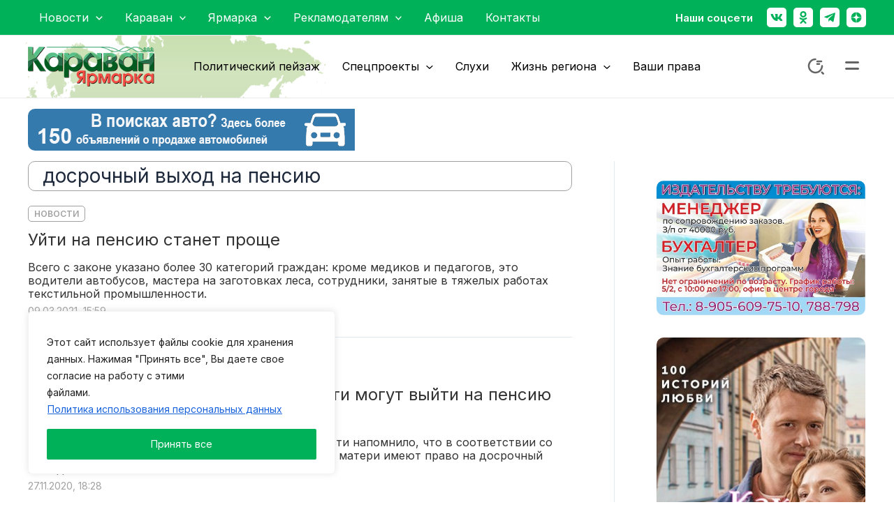

--- FILE ---
content_type: text/html; charset=UTF-8
request_url: https://karavantver.ru/tag/dosrochnyj-vyhod-na-pensiyu/
body_size: 69259
content:
<!DOCTYPE html>
<html lang="ru-RU">
<head>
	
<meta charset="UTF-8">
<meta name="viewport" content="width=device-width, initial-scale=1">
<meta name="google-site-verification" content="8iq3t5gplKtAv9OmZ2eLjGXC6y4nZLvhA4OrUTVXl5g" />
<meta name="google-site-verification" content="8iq3t5gplKtAv9OmZ2eLjGXC6y4nZLvhA4OrUTVXl5g" />
<meta name="google-site-verification" content="ENWaYcsROnlLBH3Ofz1AWeaQMVMbkWc3-Hnu3A-7dfI" />
<script async src="https://www.googletagmanager.com/gtag/js?id=G-59970N2QWP"></script>
<meta name="yandex-verification" content="f8e7f66a204bfe29" />
<meta name="yandex-verification" content="10fc24e54c952b76" />
	 <link rel="profile" href="https://gmpg.org/xfn/11"> 
	 <meta name='robots' content='index, follow, max-image-preview:large, max-snippet:-1, max-video-preview:-1' />
	<style>img:is([sizes="auto" i], [sizes^="auto," i]) { contain-intrinsic-size: 3000px 1500px }</style>
	
	<!-- This site is optimized with the Yoast SEO plugin v22.4 - https://yoast.com/wordpress/plugins/seo/ -->
	<title>Архивы досрочный выход на пенсию - Караван Ярмарка</title>
	<link rel="canonical" href="https://karavantver.ru/tag/dosrochnyj-vyhod-na-pensiyu/" />
	<meta property="og:locale" content="ru_RU" />
	<meta property="og:type" content="article" />
	<meta property="og:title" content="Архивы досрочный выход на пенсию - Караван Ярмарка" />
	<meta property="og:url" content="https://karavantver.ru/tag/dosrochnyj-vyhod-na-pensiyu/" />
	<meta property="og:site_name" content="Караван Ярмарка" />
	<meta name="twitter:card" content="summary_large_image" />
	<script type="application/ld+json" class="yoast-schema-graph">{"@context":"https://schema.org","@graph":[{"@type":"CollectionPage","@id":"https://karavantver.ru/tag/dosrochnyj-vyhod-na-pensiyu/","url":"https://karavantver.ru/tag/dosrochnyj-vyhod-na-pensiyu/","name":"Архивы досрочный выход на пенсию - Караван Ярмарка","isPartOf":{"@id":"https://karavantver.ru/#website"},"breadcrumb":{"@id":"https://karavantver.ru/tag/dosrochnyj-vyhod-na-pensiyu/#breadcrumb"},"inLanguage":"ru-RU"},{"@type":"BreadcrumbList","@id":"https://karavantver.ru/tag/dosrochnyj-vyhod-na-pensiyu/#breadcrumb","itemListElement":[{"@type":"ListItem","position":1,"name":"Главная страница","item":"https://karavantver.ru/"},{"@type":"ListItem","position":2,"name":"досрочный выход на пенсию"}]},{"@type":"WebSite","@id":"https://karavantver.ru/#website","url":"https://karavantver.ru/","name":"Караван Ярмарка","description":"","publisher":{"@id":"https://karavantver.ru/#organization"},"alternateName":"Караван","potentialAction":[{"@type":"SearchAction","target":{"@type":"EntryPoint","urlTemplate":"https://karavantver.ru/?s={search_term_string}"},"query-input":"required name=search_term_string"}],"inLanguage":"ru-RU"},{"@type":"Organization","@id":"https://karavantver.ru/#organization","name":"Караван Ярмарка","alternateName":"Новости Караван","url":"https://karavantver.ru/","logo":{"@type":"ImageObject","inLanguage":"ru-RU","@id":"https://karavantver.ru/#/schema/logo/image/","url":"https://karavantver.ru/wp-content/uploads/2024/01/logo-1.png","contentUrl":"https://karavantver.ru/wp-content/uploads/2024/01/logo-1.png","width":220,"height":69,"caption":"Караван Ярмарка"},"image":{"@id":"https://karavantver.ru/#/schema/logo/image/"}}]}</script>
	<!-- / Yoast SEO plugin. -->


<link rel='dns-prefetch' href='//fonts.googleapis.com' />
<link rel="alternate" type="application/rss+xml" title="Караван Ярмарка &raquo; Лента" href="https://karavantver.ru/feed/" />
<link rel="alternate" type="application/rss+xml" title="Караван Ярмарка &raquo; Лента комментариев" href="https://karavantver.ru/comments/feed/" />
<link rel="alternate" type="application/rss+xml" title="Караван Ярмарка &raquo; Лента метки досрочный выход на пенсию" href="https://karavantver.ru/tag/dosrochnyj-vyhod-na-pensiyu/feed/" />
<script>
window._wpemojiSettings = {"baseUrl":"https:\/\/s.w.org\/images\/core\/emoji\/15.0.3\/72x72\/","ext":".png","svgUrl":"https:\/\/s.w.org\/images\/core\/emoji\/15.0.3\/svg\/","svgExt":".svg","source":{"concatemoji":"https:\/\/karavantver.ru\/wp-includes\/js\/wp-emoji-release.min.js?ver=6.7.4"}};
/*! This file is auto-generated */
!function(i,n){var o,s,e;function c(e){try{var t={supportTests:e,timestamp:(new Date).valueOf()};sessionStorage.setItem(o,JSON.stringify(t))}catch(e){}}function p(e,t,n){e.clearRect(0,0,e.canvas.width,e.canvas.height),e.fillText(t,0,0);var t=new Uint32Array(e.getImageData(0,0,e.canvas.width,e.canvas.height).data),r=(e.clearRect(0,0,e.canvas.width,e.canvas.height),e.fillText(n,0,0),new Uint32Array(e.getImageData(0,0,e.canvas.width,e.canvas.height).data));return t.every(function(e,t){return e===r[t]})}function u(e,t,n){switch(t){case"flag":return n(e,"\ud83c\udff3\ufe0f\u200d\u26a7\ufe0f","\ud83c\udff3\ufe0f\u200b\u26a7\ufe0f")?!1:!n(e,"\ud83c\uddfa\ud83c\uddf3","\ud83c\uddfa\u200b\ud83c\uddf3")&&!n(e,"\ud83c\udff4\udb40\udc67\udb40\udc62\udb40\udc65\udb40\udc6e\udb40\udc67\udb40\udc7f","\ud83c\udff4\u200b\udb40\udc67\u200b\udb40\udc62\u200b\udb40\udc65\u200b\udb40\udc6e\u200b\udb40\udc67\u200b\udb40\udc7f");case"emoji":return!n(e,"\ud83d\udc26\u200d\u2b1b","\ud83d\udc26\u200b\u2b1b")}return!1}function f(e,t,n){var r="undefined"!=typeof WorkerGlobalScope&&self instanceof WorkerGlobalScope?new OffscreenCanvas(300,150):i.createElement("canvas"),a=r.getContext("2d",{willReadFrequently:!0}),o=(a.textBaseline="top",a.font="600 32px Arial",{});return e.forEach(function(e){o[e]=t(a,e,n)}),o}function t(e){var t=i.createElement("script");t.src=e,t.defer=!0,i.head.appendChild(t)}"undefined"!=typeof Promise&&(o="wpEmojiSettingsSupports",s=["flag","emoji"],n.supports={everything:!0,everythingExceptFlag:!0},e=new Promise(function(e){i.addEventListener("DOMContentLoaded",e,{once:!0})}),new Promise(function(t){var n=function(){try{var e=JSON.parse(sessionStorage.getItem(o));if("object"==typeof e&&"number"==typeof e.timestamp&&(new Date).valueOf()<e.timestamp+604800&&"object"==typeof e.supportTests)return e.supportTests}catch(e){}return null}();if(!n){if("undefined"!=typeof Worker&&"undefined"!=typeof OffscreenCanvas&&"undefined"!=typeof URL&&URL.createObjectURL&&"undefined"!=typeof Blob)try{var e="postMessage("+f.toString()+"("+[JSON.stringify(s),u.toString(),p.toString()].join(",")+"));",r=new Blob([e],{type:"text/javascript"}),a=new Worker(URL.createObjectURL(r),{name:"wpTestEmojiSupports"});return void(a.onmessage=function(e){c(n=e.data),a.terminate(),t(n)})}catch(e){}c(n=f(s,u,p))}t(n)}).then(function(e){for(var t in e)n.supports[t]=e[t],n.supports.everything=n.supports.everything&&n.supports[t],"flag"!==t&&(n.supports.everythingExceptFlag=n.supports.everythingExceptFlag&&n.supports[t]);n.supports.everythingExceptFlag=n.supports.everythingExceptFlag&&!n.supports.flag,n.DOMReady=!1,n.readyCallback=function(){n.DOMReady=!0}}).then(function(){return e}).then(function(){var e;n.supports.everything||(n.readyCallback(),(e=n.source||{}).concatemoji?t(e.concatemoji):e.wpemoji&&e.twemoji&&(t(e.twemoji),t(e.wpemoji)))}))}((window,document),window._wpemojiSettings);
</script>
<link rel='stylesheet' id='astra-theme-css-css' href='https://karavantver.ru/wp-content/themes/astra/assets/css/minified/main.min.css?ver=4.3.1' media='all' />
<style id='astra-theme-css-inline-css'>
:root{--ast-container-default-xlg-padding:3em;--ast-container-default-lg-padding:3em;--ast-container-default-slg-padding:2em;--ast-container-default-md-padding:3em;--ast-container-default-sm-padding:3em;--ast-container-default-xs-padding:2.4em;--ast-container-default-xxs-padding:1.8em;--ast-code-block-background:#ECEFF3;--ast-comment-inputs-background:#F9FAFB;}html{font-size:100%;}a{color:var(--ast-global-color-0);}a:hover,a:focus{color:#00b159;}body,button,input,select,textarea,.ast-button,.ast-custom-button{font-family:'Inter',sans-serif;font-weight:400;font-size:16px;font-size:1rem;line-height:1.6em;}blockquote{color:var(--ast-global-color-3);}h1,.entry-content h1,h2,.entry-content h2,h3,.entry-content h3,h4,.entry-content h4,h5,.entry-content h5,h6,.entry-content h6,.site-title,.site-title a{font-family:'Inter',sans-serif;font-weight:600;}.site-title{font-size:26px;font-size:1.625rem;display:none;}.site-header .site-description{font-size:15px;font-size:0.9375rem;display:none;}.entry-title{font-size:26px;font-size:1.625rem;}h1,.entry-content h1{font-size:40px;font-size:2.5rem;font-weight:600;font-family:'Inter',sans-serif;line-height:1.4em;}h2,.entry-content h2{font-size:32px;font-size:2rem;font-weight:600;font-family:'Inter',sans-serif;line-height:1.25em;}h3,.entry-content h3{font-size:26px;font-size:1.625rem;font-weight:600;font-family:'Inter',sans-serif;line-height:1.2em;}h4,.entry-content h4{font-size:24px;font-size:1.5rem;line-height:1.2em;font-weight:600;font-family:'Inter',sans-serif;}h5,.entry-content h5{font-size:20px;font-size:1.25rem;line-height:1.2em;font-weight:600;font-family:'Inter',sans-serif;}h6,.entry-content h6{font-size:16px;font-size:1rem;line-height:1.25em;font-weight:600;font-family:'Inter',sans-serif;}::selection{background-color:var(--ast-global-color-0);color:#ffffff;}body,h1,.entry-title a,.entry-content h1,h2,.entry-content h2,h3,.entry-content h3,h4,.entry-content h4,h5,.entry-content h5,h6,.entry-content h6{color:var(--ast-global-color-3);}.tagcloud a:hover,.tagcloud a:focus,.tagcloud a.current-item{color:#ffffff;border-color:var(--ast-global-color-0);background-color:var(--ast-global-color-0);}input:focus,input[type="text"]:focus,input[type="email"]:focus,input[type="url"]:focus,input[type="password"]:focus,input[type="reset"]:focus,input[type="search"]:focus,textarea:focus{border-color:var(--ast-global-color-0);}input[type="radio"]:checked,input[type=reset],input[type="checkbox"]:checked,input[type="checkbox"]:hover:checked,input[type="checkbox"]:focus:checked,input[type=range]::-webkit-slider-thumb{border-color:var(--ast-global-color-0);background-color:var(--ast-global-color-0);box-shadow:none;}.site-footer a:hover + .post-count,.site-footer a:focus + .post-count{background:var(--ast-global-color-0);border-color:var(--ast-global-color-0);}.single .nav-links .nav-previous,.single .nav-links .nav-next{color:var(--ast-global-color-0);}.entry-meta,.entry-meta *{line-height:1.45;color:var(--ast-global-color-0);}.entry-meta a:hover,.entry-meta a:hover *,.entry-meta a:focus,.entry-meta a:focus *,.page-links > .page-link,.page-links .page-link:hover,.post-navigation a:hover{color:#00b159;}#cat option,.secondary .calendar_wrap thead a,.secondary .calendar_wrap thead a:visited{color:var(--ast-global-color-0);}.secondary .calendar_wrap #today,.ast-progress-val span{background:var(--ast-global-color-0);}.secondary a:hover + .post-count,.secondary a:focus + .post-count{background:var(--ast-global-color-0);border-color:var(--ast-global-color-0);}.calendar_wrap #today > a{color:#ffffff;}.page-links .page-link,.single .post-navigation a{color:var(--ast-global-color-0);}.ast-archive-title{color:var(--ast-global-color-2);}.widget-title,.widget .wp-block-heading{font-size:22px;font-size:1.375rem;color:var(--ast-global-color-2);}.single .ast-author-details .author-title{color:#00b159;}#secondary,#secondary button,#secondary input,#secondary select,#secondary textarea{font-size:16px;font-size:1rem;}input:focus,input[type="text"]:focus,input[type="email"]:focus,input[type="url"]:focus,input[type="password"]:focus,input[type="reset"]:focus,input[type="search"]:focus,input[type="number"]:focus,textarea:focus,.wp-block-search__input:focus,[data-section="section-header-mobile-trigger"] .ast-button-wrap .ast-mobile-menu-trigger-minimal:focus,.ast-mobile-popup-drawer.active .menu-toggle-close:focus,.woocommerce-ordering select.orderby:focus,#ast-scroll-top:focus,#coupon_code:focus,.woocommerce-page #comment:focus,.woocommerce #reviews #respond input#submit:focus,.woocommerce a.add_to_cart_button:focus,.woocommerce .button.single_add_to_cart_button:focus,.woocommerce .woocommerce-cart-form button:focus,.woocommerce .woocommerce-cart-form__cart-item .quantity .qty:focus,.woocommerce .woocommerce-billing-fields .woocommerce-billing-fields__field-wrapper .woocommerce-input-wrapper > .input-text:focus,.woocommerce #order_comments:focus,.woocommerce #place_order:focus,.woocommerce .woocommerce-address-fields .woocommerce-address-fields__field-wrapper .woocommerce-input-wrapper > .input-text:focus,.woocommerce .woocommerce-MyAccount-content form button:focus,.woocommerce .woocommerce-MyAccount-content .woocommerce-EditAccountForm .woocommerce-form-row .woocommerce-Input.input-text:focus,.woocommerce .ast-woocommerce-container .woocommerce-pagination ul.page-numbers li a:focus,body #content .woocommerce form .form-row .select2-container--default .select2-selection--single:focus,#ast-coupon-code:focus,.woocommerce.woocommerce-js .quantity input[type=number]:focus,.woocommerce-js .woocommerce-mini-cart-item .quantity input[type=number]:focus,.woocommerce p#ast-coupon-trigger:focus,a:focus-visible,.ast-menu-toggle:focus-visible,.site .skip-link:focus-visible,.wp-block-loginout input:focus-visible,.wp-block-search.wp-block-search__button-inside .wp-block-search__inside-wrapper,.ast-header-navigation-arrow:focus-visible,.woocommerce .wc-proceed-to-checkout > .checkout-button:focus-visible,.woocommerce .woocommerce-MyAccount-navigation ul li a:focus-visible,.ast-orders-table__row .ast-orders-table__cell:focus-visible,.woocommerce .woocommerce-order-details .order-again > .button:focus-visible,.woocommerce .woocommerce-message a.button.wc-forward:focus-visible,.woocommerce #minus_qty:focus-visible,.woocommerce #plus_qty:focus-visible,a#ast-apply-coupon:focus-visible,.woocommerce .woocommerce-info a:focus-visible,.woocommerce .astra-shop-summary-wrap a:focus-visible,.woocommerce a.wc-forward:focus-visible,#ast-apply-coupon:focus-visible,.woocommerce-js .woocommerce-mini-cart-item a.remove:focus-visible{outline-style:none;}.site-logo-img img{ transition:all 0.2s linear;}#secondary {margin: 4em 0 2.5em;word-break: break-word;line-height: 2;}#secondary li {margin-bottom: 0.75em;}#secondary li:last-child {margin-bottom: 0;}@media (max-width: 768px) {.js_active .ast-plain-container.ast-single-post #secondary {margin-top: 1.5em;}}.ast-separate-container.ast-two-container #secondary .widget {background-color: #fff;padding: 2em;margin-bottom: 2em;}@media (min-width: 993px) {.ast-left-sidebar #secondary {padding-right: 60px;}.ast-right-sidebar #secondary {padding-left: 60px;}}@media (max-width: 993px) {.ast-right-sidebar #secondary {padding-left: 30px;}.ast-left-sidebar #secondary {padding-right: 30px;}}@media (min-width: 993px) {.ast-page-builder-template.ast-left-sidebar #secondary {padding-left: 60px;}.ast-page-builder-template.ast-right-sidebar #secondary {padding-right: 60px;}}@media (max-width: 993px) {.ast-page-builder-template.ast-right-sidebar #secondary {padding-right: 30px;}.ast-page-builder-template.ast-left-sidebar #secondary {padding-left: 30px;}}.ast-header-break-point #ast-desktop-header{display:none;}@media (min-width:921px){#ast-mobile-header{display:none;}}.wp-block-buttons.aligncenter{justify-content:center;}.wp-block-button.is-style-outline .wp-block-button__link{border-color:var(--ast-global-color-0);}div.wp-block-button.is-style-outline > .wp-block-button__link:not(.has-text-color),div.wp-block-button.wp-block-button__link.is-style-outline:not(.has-text-color){color:var(--ast-global-color-0);}.wp-block-button.is-style-outline .wp-block-button__link:hover,div.wp-block-button.is-style-outline .wp-block-button__link:focus,div.wp-block-button.is-style-outline > .wp-block-button__link:not(.has-text-color):hover,div.wp-block-button.wp-block-button__link.is-style-outline:not(.has-text-color):hover{color:#ffffff;background-color:#00b159;border-color:#00b159;}.post-page-numbers.current .page-link,.ast-pagination .page-numbers.current{color:#ffffff;border-color:var(--ast-global-color-0);background-color:var(--ast-global-color-0);border-radius:2px;}h1.widget-title{font-weight:600;}h2.widget-title{font-weight:600;}h3.widget-title{font-weight:600;}#page{display:flex;flex-direction:column;min-height:100vh;}.ast-404-layout-1 h1.page-title{color:var(--ast-global-color-2);}.single .post-navigation a{line-height:1em;height:inherit;}.error-404 .page-sub-title{font-size:1.5rem;font-weight:inherit;}.search .site-content .content-area .search-form{margin-bottom:0;}#page .site-content{flex-grow:1;}.widget{margin-bottom:1.25em;}#secondary li{line-height:1.5em;}#secondary .wp-block-group h2{margin-bottom:0.7em;}#secondary h2{font-size:1.7rem;}.ast-separate-container .ast-article-post,.ast-separate-container .ast-article-single,.ast-separate-container .ast-comment-list li.depth-1,.ast-separate-container .comment-respond{padding:3em;}.ast-separate-container .ast-article-single .ast-article-single{padding:0;}.ast-article-single .wp-block-post-template-is-layout-grid{padding-left:0;}.ast-separate-container .ast-comment-list li.depth-1,.hentry{margin-bottom:2em;}.ast-separate-container .ast-archive-description,.ast-separate-container .ast-author-box{border-bottom:1px solid var(--ast-border-color);}.ast-separate-container .comments-title{padding:2em 2em 0 2em;}.ast-page-builder-template .comment-form-textarea,.ast-comment-formwrap .ast-grid-common-col{padding:0;}.ast-comment-formwrap{padding:0 20px;display:inline-flex;column-gap:20px;}.archive.ast-page-builder-template .entry-header{margin-top:2em;}.ast-page-builder-template .ast-comment-formwrap{width:100%;}.entry-title{margin-bottom:0.5em;}.ast-archive-description p{font-size:inherit;font-weight:inherit;line-height:inherit;}@media (min-width:921px){.ast-left-sidebar.ast-page-builder-template #secondary,.archive.ast-right-sidebar.ast-page-builder-template .site-main{padding-left:20px;padding-right:20px;}}@media (max-width:544px){.ast-comment-formwrap.ast-row{column-gap:10px;display:inline-block;}#ast-commentform .ast-grid-common-col{position:relative;width:100%;}}@media (min-width:1201px){.ast-separate-container .ast-article-post,.ast-separate-container .ast-article-single,.ast-separate-container .ast-author-box,.ast-separate-container .ast-404-layout-1,.ast-separate-container .no-results{padding:3em;}}@media (max-width:921px){.ast-separate-container #primary,.ast-separate-container #secondary{padding:1.5em 0;}#primary,#secondary{padding:1.5em 0;margin:0;}.ast-left-sidebar #content > .ast-container{display:flex;flex-direction:column-reverse;width:100%;}}@media (max-width:921px){#secondary.secondary{padding-top:0;}.ast-separate-container.ast-right-sidebar #secondary{padding-left:1em;padding-right:1em;}.ast-separate-container.ast-two-container #secondary{padding-left:0;padding-right:0;}.ast-page-builder-template .entry-header #secondary,.ast-page-builder-template #secondary{margin-top:1.5em;}}@media (max-width:921px){.ast-right-sidebar #primary{padding-right:0;}.ast-page-builder-template.ast-left-sidebar #secondary,.ast-page-builder-template.ast-right-sidebar #secondary{padding-right:20px;padding-left:20px;}.ast-right-sidebar #secondary,.ast-left-sidebar #primary{padding-left:0;}.ast-left-sidebar #secondary{padding-right:0;}}@media (min-width:922px){.ast-separate-container.ast-right-sidebar #primary,.ast-separate-container.ast-left-sidebar #primary{border:0;}.search-no-results.ast-separate-container #primary{margin-bottom:4em;}}@media (min-width:922px){.ast-right-sidebar #primary{border-right:1px solid var(--ast-border-color);}.ast-left-sidebar #primary{border-left:1px solid var(--ast-border-color);}.ast-right-sidebar #secondary{border-left:1px solid var(--ast-border-color);margin-left:-1px;}.ast-left-sidebar #secondary{border-right:1px solid var(--ast-border-color);margin-right:-1px;}.ast-separate-container.ast-two-container.ast-right-sidebar #secondary{padding-left:30px;padding-right:0;}.ast-separate-container.ast-two-container.ast-left-sidebar #secondary{padding-right:30px;padding-left:0;}.ast-separate-container.ast-right-sidebar #secondary,.ast-separate-container.ast-left-sidebar #secondary{border:0;margin-left:auto;margin-right:auto;}.ast-separate-container.ast-two-container #secondary .widget:last-child{margin-bottom:0;}}.wp-block-button .wp-block-button__link{color:#ffffff;}.wp-block-button .wp-block-button__link:hover,.wp-block-button .wp-block-button__link:focus{color:#ffffff;background-color:#00b159;border-color:#00b159;}.elementor-widget-heading h1.elementor-heading-title{line-height:1.4em;}.elementor-widget-heading h2.elementor-heading-title{line-height:1.25em;}.elementor-widget-heading h3.elementor-heading-title{line-height:1.2em;}.elementor-widget-heading h4.elementor-heading-title{line-height:1.2em;}.elementor-widget-heading h5.elementor-heading-title{line-height:1.2em;}.elementor-widget-heading h6.elementor-heading-title{line-height:1.25em;}.wp-block-button .wp-block-button__link,.wp-block-search .wp-block-search__button,body .wp-block-file .wp-block-file__button{border-color:var(--ast-global-color-0);background-color:var(--ast-global-color-0);color:#ffffff;font-family:inherit;font-weight:500;line-height:1em;font-size:16px;font-size:1rem;padding-top:15px;padding-right:30px;padding-bottom:15px;padding-left:30px;}@media (max-width:921px){.wp-block-button .wp-block-button__link,.wp-block-search .wp-block-search__button,body .wp-block-file .wp-block-file__button{padding-top:14px;padding-right:28px;padding-bottom:14px;padding-left:28px;}}@media (max-width:544px){.wp-block-button .wp-block-button__link,.wp-block-search .wp-block-search__button,body .wp-block-file .wp-block-file__button{padding-top:12px;padding-right:24px;padding-bottom:12px;padding-left:24px;}}.menu-toggle,button,.ast-button,.ast-custom-button,.button,input#submit,input[type="button"],input[type="submit"],input[type="reset"],#comments .submit,.search .search-submit,form[CLASS*="wp-block-search__"].wp-block-search .wp-block-search__inside-wrapper .wp-block-search__button,body .wp-block-file .wp-block-file__button,.search .search-submit,.woocommerce-js a.button,.woocommerce button.button,.woocommerce .woocommerce-message a.button,.woocommerce #respond input#submit.alt,.woocommerce input.button.alt,.woocommerce input.button,.woocommerce input.button:disabled,.woocommerce input.button:disabled[disabled],.woocommerce input.button:disabled:hover,.woocommerce input.button:disabled[disabled]:hover,.woocommerce #respond input#submit,.woocommerce button.button.alt.disabled,.wc-block-grid__products .wc-block-grid__product .wp-block-button__link,.wc-block-grid__product-onsale,[CLASS*="wc-block"] button,.woocommerce-js .astra-cart-drawer .astra-cart-drawer-content .woocommerce-mini-cart__buttons .button:not(.checkout):not(.ast-continue-shopping),.woocommerce-js .astra-cart-drawer .astra-cart-drawer-content .woocommerce-mini-cart__buttons a.checkout,.woocommerce button.button.alt.disabled.wc-variation-selection-needed{border-style:solid;border-top-width:0;border-right-width:0;border-left-width:0;border-bottom-width:0;color:#ffffff;border-color:var(--ast-global-color-0);background-color:var(--ast-global-color-0);padding-top:15px;padding-right:30px;padding-bottom:15px;padding-left:30px;font-family:inherit;font-weight:500;font-size:16px;font-size:1rem;line-height:1em;}button:focus,.menu-toggle:hover,button:hover,.ast-button:hover,.ast-custom-button:hover .button:hover,.ast-custom-button:hover ,input[type=reset]:hover,input[type=reset]:focus,input#submit:hover,input#submit:focus,input[type="button"]:hover,input[type="button"]:focus,input[type="submit"]:hover,input[type="submit"]:focus,form[CLASS*="wp-block-search__"].wp-block-search .wp-block-search__inside-wrapper .wp-block-search__button:hover,form[CLASS*="wp-block-search__"].wp-block-search .wp-block-search__inside-wrapper .wp-block-search__button:focus,body .wp-block-file .wp-block-file__button:hover,body .wp-block-file .wp-block-file__button:focus,.woocommerce-js a.button:hover,.woocommerce button.button:hover,.woocommerce .woocommerce-message a.button:hover,.woocommerce #respond input#submit:hover,.woocommerce #respond input#submit.alt:hover,.woocommerce input.button.alt:hover,.woocommerce input.button:hover,.woocommerce button.button.alt.disabled:hover,.wc-block-grid__products .wc-block-grid__product .wp-block-button__link:hover,[CLASS*="wc-block"] button:hover,.woocommerce-js .astra-cart-drawer .astra-cart-drawer-content .woocommerce-mini-cart__buttons .button:not(.checkout):not(.ast-continue-shopping):hover,.woocommerce-js .astra-cart-drawer .astra-cart-drawer-content .woocommerce-mini-cart__buttons a.checkout:hover,.woocommerce button.button.alt.disabled.wc-variation-selection-needed:hover{color:#ffffff;background-color:#00b159;border-color:#00b159;}form[CLASS*="wp-block-search__"].wp-block-search .wp-block-search__inside-wrapper .wp-block-search__button.has-icon{padding-top:calc(15px - 3px);padding-right:calc(30px - 3px);padding-bottom:calc(15px - 3px);padding-left:calc(30px - 3px);}@media (max-width:921px){.menu-toggle,button,.ast-button,.ast-custom-button,.button,input#submit,input[type="button"],input[type="submit"],input[type="reset"],#comments .submit,.search .search-submit,form[CLASS*="wp-block-search__"].wp-block-search .wp-block-search__inside-wrapper .wp-block-search__button,body .wp-block-file .wp-block-file__button,.search .search-submit,.woocommerce-js a.button,.woocommerce button.button,.woocommerce .woocommerce-message a.button,.woocommerce #respond input#submit.alt,.woocommerce input.button.alt,.woocommerce input.button,.woocommerce input.button:disabled,.woocommerce input.button:disabled[disabled],.woocommerce input.button:disabled:hover,.woocommerce input.button:disabled[disabled]:hover,.woocommerce #respond input#submit,.woocommerce button.button.alt.disabled,.wc-block-grid__products .wc-block-grid__product .wp-block-button__link,.wc-block-grid__product-onsale,[CLASS*="wc-block"] button,.woocommerce-js .astra-cart-drawer .astra-cart-drawer-content .woocommerce-mini-cart__buttons .button:not(.checkout):not(.ast-continue-shopping),.woocommerce-js .astra-cart-drawer .astra-cart-drawer-content .woocommerce-mini-cart__buttons a.checkout,.woocommerce button.button.alt.disabled.wc-variation-selection-needed{padding-top:14px;padding-right:28px;padding-bottom:14px;padding-left:28px;}}@media (max-width:544px){.menu-toggle,button,.ast-button,.ast-custom-button,.button,input#submit,input[type="button"],input[type="submit"],input[type="reset"],#comments .submit,.search .search-submit,form[CLASS*="wp-block-search__"].wp-block-search .wp-block-search__inside-wrapper .wp-block-search__button,body .wp-block-file .wp-block-file__button,.search .search-submit,.woocommerce-js a.button,.woocommerce button.button,.woocommerce .woocommerce-message a.button,.woocommerce #respond input#submit.alt,.woocommerce input.button.alt,.woocommerce input.button,.woocommerce input.button:disabled,.woocommerce input.button:disabled[disabled],.woocommerce input.button:disabled:hover,.woocommerce input.button:disabled[disabled]:hover,.woocommerce #respond input#submit,.woocommerce button.button.alt.disabled,.wc-block-grid__products .wc-block-grid__product .wp-block-button__link,.wc-block-grid__product-onsale,[CLASS*="wc-block"] button,.woocommerce-js .astra-cart-drawer .astra-cart-drawer-content .woocommerce-mini-cart__buttons .button:not(.checkout):not(.ast-continue-shopping),.woocommerce-js .astra-cart-drawer .astra-cart-drawer-content .woocommerce-mini-cart__buttons a.checkout,.woocommerce button.button.alt.disabled.wc-variation-selection-needed{padding-top:12px;padding-right:24px;padding-bottom:12px;padding-left:24px;}}@media (max-width:921px){.ast-mobile-header-stack .main-header-bar .ast-search-menu-icon{display:inline-block;}.ast-header-break-point.ast-header-custom-item-outside .ast-mobile-header-stack .main-header-bar .ast-search-icon{margin:0;}.ast-comment-avatar-wrap img{max-width:2.5em;}.ast-separate-container .ast-comment-list li.depth-1{padding:1.5em 2.14em;}.ast-separate-container .comment-respond{padding:2em 2.14em;}.ast-comment-meta{padding:0 1.8888em 1.3333em;}}@media (min-width:544px){.ast-container{max-width:100%;}}@media (max-width:544px){.ast-separate-container .ast-article-post,.ast-separate-container .ast-article-single,.ast-separate-container .comments-title,.ast-separate-container .ast-archive-description{padding:1.5em 1em;}.ast-separate-container #content .ast-container{padding-left:0.54em;padding-right:0.54em;}.ast-separate-container .ast-comment-list li.depth-1{padding:1.5em 1em;margin-bottom:1.5em;}.ast-separate-container .ast-comment-list .bypostauthor{padding:.5em;}.ast-search-menu-icon.ast-dropdown-active .search-field{width:170px;}.ast-separate-container #secondary{padding-top:0;}.ast-separate-container.ast-two-container #secondary .widget{margin-bottom:1.5em;padding-left:1em;padding-right:1em;}}@media (max-width:921px){.ast-header-break-point .ast-search-menu-icon.slide-search .search-form{right:0;}.ast-header-break-point .ast-mobile-header-stack .ast-search-menu-icon.slide-search .search-form{right:-1em;}}.ast-separate-container{background-color:var(--ast-global-color-5);;background-image:none;;}@media (max-width:921px){.site-title{display:none;}.site-header .site-description{display:none;}.entry-title{font-size:30px;}h1,.entry-content h1{font-size:30px;}h2,.entry-content h2{font-size:25px;}h3,.entry-content h3{font-size:20px;}}@media (max-width:544px){.site-title{display:none;}.site-header .site-description{display:none;}.entry-title{font-size:30px;}h1,.entry-content h1{font-size:30px;}h2,.entry-content h2{font-size:25px;}h3,.entry-content h3{font-size:20px;}}@media (max-width:921px){html{font-size:91.2%;}}@media (max-width:544px){html{font-size:91.2%;}}@media (min-width:922px){.ast-container{max-width:1240px;}}@media (min-width:922px){.site-content .ast-container{display:flex;}}@media (max-width:921px){.site-content .ast-container{flex-direction:column;}}@media (min-width:922px){.main-header-menu .sub-menu .menu-item.ast-left-align-sub-menu:hover > .sub-menu,.main-header-menu .sub-menu .menu-item.ast-left-align-sub-menu.focus > .sub-menu{margin-left:-0px;}}.entry-content li > p{margin-bottom:0;}.footer-widget-area[data-section^="section-fb-html-"] .ast-builder-html-element{text-align:center;}blockquote,cite {font-style: initial;}.wp-block-file {display: flex;align-items: center;flex-wrap: wrap;justify-content: space-between;}.wp-block-pullquote {border: none;}.wp-block-pullquote blockquote::before {content: "\201D";font-family: "Helvetica",sans-serif;display: flex;transform: rotate( 180deg );font-size: 6rem;font-style: normal;line-height: 1;font-weight: bold;align-items: center;justify-content: center;}.has-text-align-right > blockquote::before {justify-content: flex-start;}.has-text-align-left > blockquote::before {justify-content: flex-end;}figure.wp-block-pullquote.is-style-solid-color blockquote {max-width: 100%;text-align: inherit;}html body {--wp--custom--ast-default-block-top-padding: 3em;--wp--custom--ast-default-block-right-padding: 3em;--wp--custom--ast-default-block-bottom-padding: 3em;--wp--custom--ast-default-block-left-padding: 3em;--wp--custom--ast-container-width: 1200px;--wp--custom--ast-content-width-size: 1200px;--wp--custom--ast-wide-width-size: calc(1200px + var(--wp--custom--ast-default-block-left-padding) + var(--wp--custom--ast-default-block-right-padding));}.ast-narrow-container {--wp--custom--ast-content-width-size: 400px;--wp--custom--ast-wide-width-size: 400px;}@media(max-width: 921px) {html body {--wp--custom--ast-default-block-top-padding: 3em;--wp--custom--ast-default-block-right-padding: 2em;--wp--custom--ast-default-block-bottom-padding: 3em;--wp--custom--ast-default-block-left-padding: 2em;}}@media(max-width: 544px) {html body {--wp--custom--ast-default-block-top-padding: 3em;--wp--custom--ast-default-block-right-padding: 1.5em;--wp--custom--ast-default-block-bottom-padding: 3em;--wp--custom--ast-default-block-left-padding: 1.5em;}}.entry-content > .wp-block-group,.entry-content > .wp-block-cover,.entry-content > .wp-block-columns {padding-top: var(--wp--custom--ast-default-block-top-padding);padding-right: var(--wp--custom--ast-default-block-right-padding);padding-bottom: var(--wp--custom--ast-default-block-bottom-padding);padding-left: var(--wp--custom--ast-default-block-left-padding);}.ast-plain-container.ast-no-sidebar .entry-content > .alignfull,.ast-page-builder-template .ast-no-sidebar .entry-content > .alignfull {margin-left: calc( -50vw + 50%);margin-right: calc( -50vw + 50%);max-width: 100vw;width: 100vw;}.ast-plain-container.ast-no-sidebar .entry-content .alignfull .alignfull,.ast-page-builder-template.ast-no-sidebar .entry-content .alignfull .alignfull,.ast-plain-container.ast-no-sidebar .entry-content .alignfull .alignwide,.ast-page-builder-template.ast-no-sidebar .entry-content .alignfull .alignwide,.ast-plain-container.ast-no-sidebar .entry-content .alignwide .alignfull,.ast-page-builder-template.ast-no-sidebar .entry-content .alignwide .alignfull,.ast-plain-container.ast-no-sidebar .entry-content .alignwide .alignwide,.ast-page-builder-template.ast-no-sidebar .entry-content .alignwide .alignwide,.ast-plain-container.ast-no-sidebar .entry-content .wp-block-column .alignfull,.ast-page-builder-template.ast-no-sidebar .entry-content .wp-block-column .alignfull,.ast-plain-container.ast-no-sidebar .entry-content .wp-block-column .alignwide,.ast-page-builder-template.ast-no-sidebar .entry-content .wp-block-column .alignwide {margin-left: auto;margin-right: auto;width: 100%;}[ast-blocks-layout] .wp-block-separator:not(.is-style-dots) {height: 0;}[ast-blocks-layout] .wp-block-separator {margin: 20px auto;}[ast-blocks-layout] .wp-block-separator:not(.is-style-wide):not(.is-style-dots) {max-width: 100px;}[ast-blocks-layout] .wp-block-separator.has-background {padding: 0;}.entry-content[ast-blocks-layout] > * {max-width: var(--wp--custom--ast-content-width-size);margin-left: auto;margin-right: auto;}.entry-content[ast-blocks-layout] > .alignwide {max-width: var(--wp--custom--ast-wide-width-size);}.entry-content[ast-blocks-layout] .alignfull {max-width: none;}.entry-content .wp-block-columns {margin-bottom: 0;}blockquote {margin: 1.5em;border: none;}.wp-block-quote:not(.has-text-align-right):not(.has-text-align-center) {border-left: 5px solid rgba(0,0,0,0.05);}.has-text-align-right > blockquote,blockquote.has-text-align-right {border-right: 5px solid rgba(0,0,0,0.05);}.has-text-align-left > blockquote,blockquote.has-text-align-left {border-left: 5px solid rgba(0,0,0,0.05);}.wp-block-site-tagline,.wp-block-latest-posts .read-more {margin-top: 15px;}.wp-block-loginout p label {display: block;}.wp-block-loginout p:not(.login-remember):not(.login-submit) input {width: 100%;}.wp-block-loginout input:focus {border-color: transparent;}.wp-block-loginout input:focus {outline: thin dotted;}.entry-content .wp-block-media-text .wp-block-media-text__content {padding: 0 0 0 8%;}.entry-content .wp-block-media-text.has-media-on-the-right .wp-block-media-text__content {padding: 0 8% 0 0;}.entry-content .wp-block-media-text.has-background .wp-block-media-text__content {padding: 8%;}.entry-content .wp-block-cover:not([class*="background-color"]) .wp-block-cover__inner-container,.entry-content .wp-block-cover:not([class*="background-color"]) .wp-block-cover-image-text,.entry-content .wp-block-cover:not([class*="background-color"]) .wp-block-cover-text,.entry-content .wp-block-cover-image:not([class*="background-color"]) .wp-block-cover__inner-container,.entry-content .wp-block-cover-image:not([class*="background-color"]) .wp-block-cover-image-text,.entry-content .wp-block-cover-image:not([class*="background-color"]) .wp-block-cover-text {color: var(--ast-global-color-5);}.wp-block-loginout .login-remember input {width: 1.1rem;height: 1.1rem;margin: 0 5px 4px 0;vertical-align: middle;}.wp-block-latest-posts > li > *:first-child,.wp-block-latest-posts:not(.is-grid) > li:first-child {margin-top: 0;}.wp-block-search__inside-wrapper .wp-block-search__input {padding: 0 10px;color: var(--ast-global-color-3);background: var(--ast-global-color-5);border-color: var(--ast-border-color);}.wp-block-latest-posts .read-more {margin-bottom: 1.5em;}.wp-block-search__no-button .wp-block-search__inside-wrapper .wp-block-search__input {padding-top: 5px;padding-bottom: 5px;}.wp-block-latest-posts .wp-block-latest-posts__post-date,.wp-block-latest-posts .wp-block-latest-posts__post-author {font-size: 1rem;}.wp-block-latest-posts > li > *,.wp-block-latest-posts:not(.is-grid) > li {margin-top: 12px;margin-bottom: 12px;}.ast-page-builder-template .entry-content[ast-blocks-layout] > *,.ast-page-builder-template .entry-content[ast-blocks-layout] > .alignfull > * {max-width: none;}.ast-page-builder-template .entry-content[ast-blocks-layout] > .alignwide > * {max-width: var(--wp--custom--ast-wide-width-size);}.ast-page-builder-template .entry-content[ast-blocks-layout] > .inherit-container-width > *,.ast-page-builder-template .entry-content[ast-blocks-layout] > * > *,.entry-content[ast-blocks-layout] > .wp-block-cover .wp-block-cover__inner-container {max-width: var(--wp--custom--ast-content-width-size);margin-left: auto;margin-right: auto;}.entry-content[ast-blocks-layout] .wp-block-cover:not(.alignleft):not(.alignright) {width: auto;}@media(max-width: 1200px) {.ast-separate-container .entry-content > .alignfull,.ast-separate-container .entry-content[ast-blocks-layout] > .alignwide,.ast-plain-container .entry-content[ast-blocks-layout] > .alignwide,.ast-plain-container .entry-content .alignfull {margin-left: calc(-1 * min(var(--ast-container-default-xlg-padding),20px)) ;margin-right: calc(-1 * min(var(--ast-container-default-xlg-padding),20px));}}@media(min-width: 1201px) {.ast-separate-container .entry-content > .alignfull {margin-left: calc(-1 * var(--ast-container-default-xlg-padding) );margin-right: calc(-1 * var(--ast-container-default-xlg-padding) );}.ast-separate-container .entry-content[ast-blocks-layout] > .alignwide,.ast-plain-container .entry-content[ast-blocks-layout] > .alignwide {margin-left: calc(-1 * var(--wp--custom--ast-default-block-left-padding) );margin-right: calc(-1 * var(--wp--custom--ast-default-block-right-padding) );}}@media(min-width: 921px) {.ast-separate-container .entry-content .wp-block-group.alignwide:not(.inherit-container-width) > :where(:not(.alignleft):not(.alignright)),.ast-plain-container .entry-content .wp-block-group.alignwide:not(.inherit-container-width) > :where(:not(.alignleft):not(.alignright)) {max-width: calc( var(--wp--custom--ast-content-width-size) + 80px );}.ast-plain-container.ast-right-sidebar .entry-content[ast-blocks-layout] .alignfull,.ast-plain-container.ast-left-sidebar .entry-content[ast-blocks-layout] .alignfull {margin-left: -60px;margin-right: -60px;}}@media(min-width: 544px) {.entry-content > .alignleft {margin-right: 20px;}.entry-content > .alignright {margin-left: 20px;}}@media (max-width:544px){.wp-block-columns .wp-block-column:not(:last-child){margin-bottom:20px;}.wp-block-latest-posts{margin:0;}}@media( max-width: 600px ) {.entry-content .wp-block-media-text .wp-block-media-text__content,.entry-content .wp-block-media-text.has-media-on-the-right .wp-block-media-text__content {padding: 8% 0 0;}.entry-content .wp-block-media-text.has-background .wp-block-media-text__content {padding: 8%;}}.ast-page-builder-template .entry-header {padding-left: 0;}.ast-narrow-container .site-content .wp-block-uagb-image--align-full .wp-block-uagb-image__figure {max-width: 100%;margin-left: auto;margin-right: auto;}.entry-content ul,.entry-content ol {padding: revert;margin: revert;}:root .has-ast-global-color-0-color{color:var(--ast-global-color-0);}:root .has-ast-global-color-0-background-color{background-color:var(--ast-global-color-0);}:root .wp-block-button .has-ast-global-color-0-color{color:var(--ast-global-color-0);}:root .wp-block-button .has-ast-global-color-0-background-color{background-color:var(--ast-global-color-0);}:root .has-ast-global-color-1-color{color:var(--ast-global-color-1);}:root .has-ast-global-color-1-background-color{background-color:var(--ast-global-color-1);}:root .wp-block-button .has-ast-global-color-1-color{color:var(--ast-global-color-1);}:root .wp-block-button .has-ast-global-color-1-background-color{background-color:var(--ast-global-color-1);}:root .has-ast-global-color-2-color{color:var(--ast-global-color-2);}:root .has-ast-global-color-2-background-color{background-color:var(--ast-global-color-2);}:root .wp-block-button .has-ast-global-color-2-color{color:var(--ast-global-color-2);}:root .wp-block-button .has-ast-global-color-2-background-color{background-color:var(--ast-global-color-2);}:root .has-ast-global-color-3-color{color:var(--ast-global-color-3);}:root .has-ast-global-color-3-background-color{background-color:var(--ast-global-color-3);}:root .wp-block-button .has-ast-global-color-3-color{color:var(--ast-global-color-3);}:root .wp-block-button .has-ast-global-color-3-background-color{background-color:var(--ast-global-color-3);}:root .has-ast-global-color-4-color{color:var(--ast-global-color-4);}:root .has-ast-global-color-4-background-color{background-color:var(--ast-global-color-4);}:root .wp-block-button .has-ast-global-color-4-color{color:var(--ast-global-color-4);}:root .wp-block-button .has-ast-global-color-4-background-color{background-color:var(--ast-global-color-4);}:root .has-ast-global-color-5-color{color:var(--ast-global-color-5);}:root .has-ast-global-color-5-background-color{background-color:var(--ast-global-color-5);}:root .wp-block-button .has-ast-global-color-5-color{color:var(--ast-global-color-5);}:root .wp-block-button .has-ast-global-color-5-background-color{background-color:var(--ast-global-color-5);}:root .has-ast-global-color-6-color{color:var(--ast-global-color-6);}:root .has-ast-global-color-6-background-color{background-color:var(--ast-global-color-6);}:root .wp-block-button .has-ast-global-color-6-color{color:var(--ast-global-color-6);}:root .wp-block-button .has-ast-global-color-6-background-color{background-color:var(--ast-global-color-6);}:root .has-ast-global-color-7-color{color:var(--ast-global-color-7);}:root .has-ast-global-color-7-background-color{background-color:var(--ast-global-color-7);}:root .wp-block-button .has-ast-global-color-7-color{color:var(--ast-global-color-7);}:root .wp-block-button .has-ast-global-color-7-background-color{background-color:var(--ast-global-color-7);}:root .has-ast-global-color-8-color{color:var(--ast-global-color-8);}:root .has-ast-global-color-8-background-color{background-color:var(--ast-global-color-8);}:root .wp-block-button .has-ast-global-color-8-color{color:var(--ast-global-color-8);}:root .wp-block-button .has-ast-global-color-8-background-color{background-color:var(--ast-global-color-8);}:root{--ast-global-color-0:#046bd2;--ast-global-color-1:#045cb4;--ast-global-color-2:#1e293b;--ast-global-color-3:#334155;--ast-global-color-4:#f9fafb;--ast-global-color-5:#FFFFFF;--ast-global-color-6:#e2e8f0;--ast-global-color-7:#cbd5e1;--ast-global-color-8:#94a3b8;}:root {--ast-border-color : var(--ast-global-color-6);}.ast-archive-entry-banner {-js-display: flex;display: flex;flex-direction: column;justify-content: center;text-align: center;position: relative;background: #eeeeee;}.ast-archive-entry-banner[data-banner-width-type="custom"] {margin: 0 auto;width: 100%;}.ast-archive-entry-banner[data-banner-layout="layout-1"] {background: inherit;padding: 20px 0;text-align: left;}body.archive .ast-archive-description{max-width:1200px;width:100%;text-align:left;padding-top:3em;padding-right:3em;padding-bottom:3em;padding-left:3em;}body.archive .ast-archive-description .ast-archive-title,body.archive .ast-archive-description .ast-archive-title *{font-weight:600;font-size:32px;font-size:2rem;}body.archive .ast-archive-description > *:not(:last-child){margin-bottom:10px;}@media (max-width:921px){body.archive .ast-archive-description{text-align:left;}}@media (max-width:544px){body.archive .ast-archive-description{text-align:left;}}.ast-breadcrumbs .trail-browse,.ast-breadcrumbs .trail-items,.ast-breadcrumbs .trail-items li{display:inline-block;margin:0;padding:0;border:none;background:inherit;text-indent:0;text-decoration:none;}.ast-breadcrumbs .trail-browse{font-size:inherit;font-style:inherit;font-weight:inherit;color:inherit;}.ast-breadcrumbs .trail-items{list-style:none;}.trail-items li::after{padding:0 0.3em;content:"\00bb";}.trail-items li:last-of-type::after{display:none;}h1,.entry-content h1,h2,.entry-content h2,h3,.entry-content h3,h4,.entry-content h4,h5,.entry-content h5,h6,.entry-content h6{color:var(--ast-global-color-2);}.entry-title a{color:var(--ast-global-color-2);}@media (max-width:921px){.ast-builder-grid-row-container.ast-builder-grid-row-tablet-3-firstrow .ast-builder-grid-row > *:first-child,.ast-builder-grid-row-container.ast-builder-grid-row-tablet-3-lastrow .ast-builder-grid-row > *:last-child{grid-column:1 / -1;}}@media (max-width:544px){.ast-builder-grid-row-container.ast-builder-grid-row-mobile-3-firstrow .ast-builder-grid-row > *:first-child,.ast-builder-grid-row-container.ast-builder-grid-row-mobile-3-lastrow .ast-builder-grid-row > *:last-child{grid-column:1 / -1;}}.ast-builder-layout-element[data-section="title_tagline"]{display:flex;}@media (max-width:921px){.ast-header-break-point .ast-builder-layout-element[data-section="title_tagline"]{display:flex;}}@media (max-width:544px){.ast-header-break-point .ast-builder-layout-element[data-section="title_tagline"]{display:flex;}}.ast-builder-menu-1{font-family:inherit;font-weight:inherit;}.ast-builder-menu-1 .menu-item > .menu-link{color:var(--ast-global-color-3);}.ast-builder-menu-1 .menu-item > .ast-menu-toggle{color:var(--ast-global-color-3);}.ast-builder-menu-1 .menu-item:hover > .menu-link,.ast-builder-menu-1 .inline-on-mobile .menu-item:hover > .ast-menu-toggle{color:var(--ast-global-color-1);}.ast-builder-menu-1 .menu-item:hover > .ast-menu-toggle{color:var(--ast-global-color-1);}.ast-builder-menu-1 .menu-item.current-menu-item > .menu-link,.ast-builder-menu-1 .inline-on-mobile .menu-item.current-menu-item > .ast-menu-toggle,.ast-builder-menu-1 .current-menu-ancestor > .menu-link{color:var(--ast-global-color-1);}.ast-builder-menu-1 .menu-item.current-menu-item > .ast-menu-toggle{color:var(--ast-global-color-1);}.ast-builder-menu-1 .sub-menu,.ast-builder-menu-1 .inline-on-mobile .sub-menu{border-top-width:2px;border-bottom-width:0px;border-right-width:0px;border-left-width:0px;border-color:var(--ast-global-color-0);border-style:solid;}.ast-builder-menu-1 .main-header-menu > .menu-item > .sub-menu,.ast-builder-menu-1 .main-header-menu > .menu-item > .astra-full-megamenu-wrapper{margin-top:0px;}.ast-desktop .ast-builder-menu-1 .main-header-menu > .menu-item > .sub-menu:before,.ast-desktop .ast-builder-menu-1 .main-header-menu > .menu-item > .astra-full-megamenu-wrapper:before{height:calc( 0px + 5px );}.ast-desktop .ast-builder-menu-1 .menu-item .sub-menu .menu-link{border-style:none;}@media (max-width:921px){.ast-header-break-point .ast-builder-menu-1 .menu-item.menu-item-has-children > .ast-menu-toggle{top:0;}.ast-builder-menu-1 .inline-on-mobile .menu-item.menu-item-has-children > .ast-menu-toggle{right:-15px;}.ast-builder-menu-1 .menu-item-has-children > .menu-link:after{content:unset;}.ast-builder-menu-1 .main-header-menu > .menu-item > .sub-menu,.ast-builder-menu-1 .main-header-menu > .menu-item > .astra-full-megamenu-wrapper{margin-top:0;}}@media (max-width:544px){.ast-header-break-point .ast-builder-menu-1 .menu-item.menu-item-has-children > .ast-menu-toggle{top:0;}.ast-builder-menu-1 .main-header-menu > .menu-item > .sub-menu,.ast-builder-menu-1 .main-header-menu > .menu-item > .astra-full-megamenu-wrapper{margin-top:0;}}.ast-builder-menu-1{display:flex;}@media (max-width:921px){.ast-header-break-point .ast-builder-menu-1{display:flex;}}@media (max-width:544px){.ast-header-break-point .ast-builder-menu-1{display:flex;}}.ast-builder-menu-2{font-family:inherit;font-weight:inherit;}.ast-builder-menu-2 .menu-item > .menu-link{color:var(--ast-global-color-3);}.ast-builder-menu-2 .menu-item > .ast-menu-toggle{color:var(--ast-global-color-3);}.ast-builder-menu-2 .menu-item:hover > .menu-link,.ast-builder-menu-2 .inline-on-mobile .menu-item:hover > .ast-menu-toggle{color:var(--ast-global-color-1);}.ast-builder-menu-2 .menu-item:hover > .ast-menu-toggle{color:var(--ast-global-color-1);}.ast-builder-menu-2 .menu-item.current-menu-item > .menu-link,.ast-builder-menu-2 .inline-on-mobile .menu-item.current-menu-item > .ast-menu-toggle,.ast-builder-menu-2 .current-menu-ancestor > .menu-link{color:var(--ast-global-color-1);}.ast-builder-menu-2 .menu-item.current-menu-item > .ast-menu-toggle{color:var(--ast-global-color-1);}.ast-builder-menu-2 .sub-menu,.ast-builder-menu-2 .inline-on-mobile .sub-menu{border-top-width:2px;border-bottom-width:0px;border-right-width:0px;border-left-width:0px;border-color:var(--ast-global-color-0);border-style:solid;}.ast-builder-menu-2 .main-header-menu > .menu-item > .sub-menu,.ast-builder-menu-2 .main-header-menu > .menu-item > .astra-full-megamenu-wrapper{margin-top:0px;}.ast-desktop .ast-builder-menu-2 .main-header-menu > .menu-item > .sub-menu:before,.ast-desktop .ast-builder-menu-2 .main-header-menu > .menu-item > .astra-full-megamenu-wrapper:before{height:calc( 0px + 5px );}.ast-desktop .ast-builder-menu-2 .menu-item .sub-menu .menu-link{border-style:none;}@media (max-width:921px){.ast-header-break-point .ast-builder-menu-2 .menu-item.menu-item-has-children > .ast-menu-toggle{top:0;}.ast-builder-menu-2 .inline-on-mobile .menu-item.menu-item-has-children > .ast-menu-toggle{right:-15px;}.ast-builder-menu-2 .menu-item-has-children > .menu-link:after{content:unset;}.ast-builder-menu-2 .main-header-menu > .menu-item > .sub-menu,.ast-builder-menu-2 .main-header-menu > .menu-item > .astra-full-megamenu-wrapper{margin-top:0;}}@media (max-width:544px){.ast-header-break-point .ast-builder-menu-2 .menu-item.menu-item-has-children > .ast-menu-toggle{top:0;}.ast-builder-menu-2 .main-header-menu > .menu-item > .sub-menu,.ast-builder-menu-2 .main-header-menu > .menu-item > .astra-full-megamenu-wrapper{margin-top:0;}}.ast-builder-menu-2{display:flex;}@media (max-width:921px){.ast-header-break-point .ast-builder-menu-2{display:flex;}}@media (max-width:544px){.ast-header-break-point .ast-builder-menu-2{display:flex;}}.ast-builder-html-element img.alignnone{display:inline-block;}.ast-builder-html-element p:first-child{margin-top:0;}.ast-builder-html-element p:last-child{margin-bottom:0;}.ast-header-break-point .main-header-bar .ast-builder-html-element{line-height:1.85714285714286;}.ast-header-html-2 .ast-builder-html-element{font-size:15px;font-size:0.9375rem;}.ast-header-html-2{font-size:15px;font-size:0.9375rem;}.ast-header-html-2{display:flex;}@media (max-width:921px){.ast-header-break-point .ast-header-html-2{display:flex;}}@media (max-width:544px){.ast-header-break-point .ast-header-html-2{display:flex;}}.main-header-bar .main-header-bar-navigation .ast-search-icon {display: block;z-index: 4;position: relative;}.ast-search-icon .ast-icon {z-index: 4;}.ast-search-icon {z-index: 4;position: relative;line-height: normal;}.main-header-bar .ast-search-menu-icon .search-form {background-color: #ffffff;}.ast-search-menu-icon.ast-dropdown-active.slide-search .search-form {visibility: visible;opacity: 1;}.ast-search-menu-icon .search-form {border: 1px solid #e7e7e7;line-height: normal;padding: 0 3em 0 0;border-radius: 2px;display: inline-block;-webkit-backface-visibility: hidden;backface-visibility: hidden;position: relative;color: inherit;background-color: #fff;}.ast-search-menu-icon .astra-search-icon {-js-display: flex;display: flex;line-height: normal;}.ast-search-menu-icon .astra-search-icon:focus {outline: none;}.ast-search-menu-icon .search-field {border: none;background-color: transparent;transition: width .2s;border-radius: inherit;color: inherit;font-size: inherit;width: 0;color: #757575;}.ast-search-menu-icon .search-submit {display: none;background: none;border: none;font-size: 1.3em;color: #757575;}.ast-search-menu-icon.ast-dropdown-active {visibility: visible;opacity: 1;position: relative;}.ast-search-menu-icon.ast-dropdown-active .search-field {width: 235px;}.ast-header-search .ast-search-menu-icon.slide-search .search-form,.ast-header-search .ast-search-menu-icon.ast-inline-search .search-form {-js-display: flex;display: flex;align-items: center;}.ast-search-menu-icon.ast-inline-search .search-field {width : 100%;padding : 0.60em;padding-right : 5.5em;}.site-header-section-left .ast-search-menu-icon.slide-search .search-form {padding-left: 3em;padding-right: unset;left: -1em;right: unset;}.site-header-section-left .ast-search-menu-icon.slide-search .search-form .search-field {margin-right: unset;margin-left: 10px;}.ast-search-menu-icon.slide-search .search-form {-webkit-backface-visibility: visible;backface-visibility: visible;visibility: hidden;opacity: 0;transition: all .2s;position: absolute;z-index: 3;right: -1em;top: 50%;transform: translateY(-50%);}.ast-header-search .ast-search-menu-icon .search-form .search-field:-ms-input-placeholder,.ast-header-search .ast-search-menu-icon .search-form .search-field:-ms-input-placeholder{opacity:0.5;}.ast-header-search .ast-search-menu-icon.slide-search .search-form,.ast-header-search .ast-search-menu-icon.ast-inline-search .search-form{-js-display:flex;display:flex;align-items:center;}.ast-builder-layout-element.ast-header-search{height:auto;}.ast-header-search .astra-search-icon{font-size:18px;}.ast-header-search .ast-search-menu-icon.ast-dropdown-active .search-field{margin-right:8px;}@media (max-width:921px){.ast-header-search .astra-search-icon{font-size:18px;}.ast-header-search .ast-search-menu-icon.ast-dropdown-active .search-field{margin-right:8px;}}@media (max-width:544px){.ast-header-search .astra-search-icon{font-size:18px;}.ast-header-search .ast-search-menu-icon.ast-dropdown-active .search-field{margin-right:8px;}}.ast-header-search{display:flex;}@media (max-width:921px){.ast-header-break-point .ast-header-search{display:flex;}}@media (max-width:544px){.ast-header-break-point .ast-header-search{display:flex;}}.ast-social-stack-desktop .ast-builder-social-element,.ast-social-stack-tablet .ast-builder-social-element,.ast-social-stack-mobile .ast-builder-social-element {margin-top: 6px;margin-bottom: 6px;}.social-show-label-true .ast-builder-social-element {width: auto;padding: 0 0.4em;}[data-section^="section-fb-social-icons-"] .footer-social-inner-wrap {text-align: center;}.ast-footer-social-wrap {width: 100%;}.ast-footer-social-wrap .ast-builder-social-element:first-child {margin-left: 0;}.ast-footer-social-wrap .ast-builder-social-element:last-child {margin-right: 0;}.ast-header-social-wrap .ast-builder-social-element:first-child {margin-left: 0;}.ast-header-social-wrap .ast-builder-social-element:last-child {margin-right: 0;}.ast-builder-social-element {line-height: 1;color: #3a3a3a;background: transparent;vertical-align: middle;transition: all 0.01s;margin-left: 6px;margin-right: 6px;justify-content: center;align-items: center;}.ast-builder-social-element {line-height: 1;color: #3a3a3a;background: transparent;vertical-align: middle;transition: all 0.01s;margin-left: 6px;margin-right: 6px;justify-content: center;align-items: center;}.ast-builder-social-element .social-item-label {padding-left: 6px;}.ast-header-social-1-wrap .ast-builder-social-element{margin-left:5px;margin-right:5px;padding:5px;border-top-left-radius:5px;border-top-right-radius:5px;border-bottom-right-radius:5px;border-bottom-left-radius:5px;background:var(--ast-global-color-5);}.ast-header-social-1-wrap .ast-builder-social-element svg{width:18px;height:18px;}.ast-header-social-1-wrap .ast-social-icon-image-wrap{margin:5px;}.ast-header-social-1-wrap .ast-social-color-type-custom svg{fill:#00b159;}.ast-header-social-1-wrap .ast-social-color-type-custom .social-item-label{color:#00b159;}.ast-builder-layout-element[data-section="section-hb-social-icons-1"]{display:flex;}@media (max-width:921px){.ast-header-break-point .ast-builder-layout-element[data-section="section-hb-social-icons-1"]{display:flex;}}@media (max-width:544px){.ast-header-break-point .ast-builder-layout-element[data-section="section-hb-social-icons-1"]{display:flex;}}.header-widget-area[data-section="sidebar-widgets-header-widget-1"]{display:block;}@media (max-width:921px){.ast-header-break-point .header-widget-area[data-section="sidebar-widgets-header-widget-1"]{display:block;}}@media (max-width:544px){.ast-header-break-point .header-widget-area[data-section="sidebar-widgets-header-widget-1"]{display:block;}}.header-widget-area[data-section="sidebar-widgets-header-widget-2"]{display:block;}@media (max-width:921px){.ast-header-break-point .header-widget-area[data-section="sidebar-widgets-header-widget-2"]{display:block;}}@media (max-width:544px){.ast-header-break-point .header-widget-area[data-section="sidebar-widgets-header-widget-2"]{display:block;}}.site-below-footer-wrap{padding-top:20px;padding-bottom:20px;}.site-below-footer-wrap[data-section="section-below-footer-builder"]{background-color:#303030;;background-image:none;;min-height:80px;}.site-below-footer-wrap[data-section="section-below-footer-builder"] .ast-builder-grid-row{max-width:1200px;margin-left:auto;margin-right:auto;}.site-below-footer-wrap[data-section="section-below-footer-builder"] .ast-builder-grid-row,.site-below-footer-wrap[data-section="section-below-footer-builder"] .site-footer-section{align-items:flex-start;}.site-below-footer-wrap[data-section="section-below-footer-builder"].ast-footer-row-inline .site-footer-section{display:flex;margin-bottom:0;}.ast-builder-grid-row-2-equal .ast-builder-grid-row{grid-template-columns:repeat( 2,1fr );}@media (max-width:921px){.site-below-footer-wrap[data-section="section-below-footer-builder"].ast-footer-row-tablet-inline .site-footer-section{display:flex;margin-bottom:0;}.site-below-footer-wrap[data-section="section-below-footer-builder"].ast-footer-row-tablet-stack .site-footer-section{display:block;margin-bottom:10px;}.ast-builder-grid-row-container.ast-builder-grid-row-tablet-2-equal .ast-builder-grid-row{grid-template-columns:repeat( 2,1fr );}}@media (max-width:544px){.site-below-footer-wrap[data-section="section-below-footer-builder"].ast-footer-row-mobile-inline .site-footer-section{display:flex;margin-bottom:0;}.site-below-footer-wrap[data-section="section-below-footer-builder"].ast-footer-row-mobile-stack .site-footer-section{display:block;margin-bottom:10px;}.ast-builder-grid-row-container.ast-builder-grid-row-mobile-full .ast-builder-grid-row{grid-template-columns:1fr;}}.site-below-footer-wrap[data-section="section-below-footer-builder"]{display:grid;}@media (max-width:921px){.ast-header-break-point .site-below-footer-wrap[data-section="section-below-footer-builder"]{display:grid;}}@media (max-width:544px){.ast-header-break-point .site-below-footer-wrap[data-section="section-below-footer-builder"]{display:grid;}}.ast-builder-html-element img.alignnone{display:inline-block;}.ast-builder-html-element p:first-child{margin-top:0;}.ast-builder-html-element p:last-child{margin-bottom:0;}.ast-header-break-point .main-header-bar .ast-builder-html-element{line-height:1.85714285714286;}.footer-widget-area[data-section="section-fb-html-1"]{display:block;}@media (max-width:921px){.ast-header-break-point .footer-widget-area[data-section="section-fb-html-1"]{display:block;}}@media (max-width:544px){.ast-header-break-point .footer-widget-area[data-section="section-fb-html-1"]{display:block;}}.footer-widget-area[data-section="section-fb-html-1"] .ast-builder-html-element{text-align:center;}@media (max-width:921px){.footer-widget-area[data-section="section-fb-html-1"] .ast-builder-html-element{text-align:center;}}@media (max-width:544px){.footer-widget-area[data-section="section-fb-html-1"] .ast-builder-html-element{text-align:center;}}.ast-footer-copyright{text-align:left;}.ast-footer-copyright {color:var(--ast-global-color-3);}@media (max-width:921px){.ast-footer-copyright{text-align:center;}}@media (max-width:544px){.ast-footer-copyright{text-align:center;}}.ast-footer-copyright {font-size:16px;font-size:1rem;}.ast-footer-copyright.ast-builder-layout-element{display:flex;}@media (max-width:921px){.ast-header-break-point .ast-footer-copyright.ast-builder-layout-element{display:flex;}}@media (max-width:544px){.ast-header-break-point .ast-footer-copyright.ast-builder-layout-element{display:flex;}}.ast-social-stack-desktop .ast-builder-social-element,.ast-social-stack-tablet .ast-builder-social-element,.ast-social-stack-mobile .ast-builder-social-element {margin-top: 6px;margin-bottom: 6px;}.social-show-label-true .ast-builder-social-element {width: auto;padding: 0 0.4em;}[data-section^="section-fb-social-icons-"] .footer-social-inner-wrap {text-align: center;}.ast-footer-social-wrap {width: 100%;}.ast-footer-social-wrap .ast-builder-social-element:first-child {margin-left: 0;}.ast-footer-social-wrap .ast-builder-social-element:last-child {margin-right: 0;}.ast-header-social-wrap .ast-builder-social-element:first-child {margin-left: 0;}.ast-header-social-wrap .ast-builder-social-element:last-child {margin-right: 0;}.ast-builder-social-element {line-height: 1;color: #3a3a3a;background: transparent;vertical-align: middle;transition: all 0.01s;margin-left: 6px;margin-right: 6px;justify-content: center;align-items: center;}.ast-builder-social-element {line-height: 1;color: #3a3a3a;background: transparent;vertical-align: middle;transition: all 0.01s;margin-left: 6px;margin-right: 6px;justify-content: center;align-items: center;}.ast-builder-social-element .social-item-label {padding-left: 6px;}.ast-footer-social-1-wrap .ast-builder-social-element{margin-left:25px;margin-right:25px;}.ast-footer-social-1-wrap .ast-builder-social-element svg{width:25px;height:25px;}.ast-footer-social-1-wrap .ast-social-color-type-custom svg{fill:var(--ast-global-color-5);}.ast-footer-social-1-wrap .ast-social-color-type-custom .social-item-label{color:var(--ast-global-color-5);}[data-section="section-fb-social-icons-1"] .footer-social-inner-wrap{text-align:center;}@media (max-width:921px){[data-section="section-fb-social-icons-1"] .footer-social-inner-wrap{text-align:center;}}@media (max-width:544px){[data-section="section-fb-social-icons-1"] .footer-social-inner-wrap{text-align:center;}}.ast-builder-layout-element[data-section="section-fb-social-icons-1"]{display:flex;}@media (max-width:921px){.ast-header-break-point .ast-builder-layout-element[data-section="section-fb-social-icons-1"]{display:flex;}}@media (max-width:544px){.ast-header-break-point .ast-builder-layout-element[data-section="section-fb-social-icons-1"]{display:flex;}}.site-primary-footer-wrap{padding-top:45px;padding-bottom:45px;}.site-primary-footer-wrap[data-section="section-primary-footer-builder"]{background-color:#303030;;background-image:none;;border-style:solid;border-width:0px;border-top-width:1px;border-top-color:#e6e6e6;}.site-primary-footer-wrap[data-section="section-primary-footer-builder"] .ast-builder-grid-row{max-width:1200px;margin-left:auto;margin-right:auto;}.site-primary-footer-wrap[data-section="section-primary-footer-builder"] .ast-builder-grid-row,.site-primary-footer-wrap[data-section="section-primary-footer-builder"] .site-footer-section{align-items:flex-start;}.site-primary-footer-wrap[data-section="section-primary-footer-builder"].ast-footer-row-inline .site-footer-section{display:flex;margin-bottom:0;}.ast-builder-grid-row-2-rheavy .ast-builder-grid-row{grid-template-columns:1fr 2fr;}@media (max-width:921px){.site-primary-footer-wrap[data-section="section-primary-footer-builder"].ast-footer-row-tablet-inline .site-footer-section{display:flex;margin-bottom:0;}.site-primary-footer-wrap[data-section="section-primary-footer-builder"].ast-footer-row-tablet-stack .site-footer-section{display:block;margin-bottom:10px;}.ast-builder-grid-row-container.ast-builder-grid-row-tablet-2-equal .ast-builder-grid-row{grid-template-columns:repeat( 2,1fr );}}@media (max-width:544px){.site-primary-footer-wrap[data-section="section-primary-footer-builder"].ast-footer-row-mobile-inline .site-footer-section{display:flex;margin-bottom:0;}.site-primary-footer-wrap[data-section="section-primary-footer-builder"].ast-footer-row-mobile-stack .site-footer-section{display:block;margin-bottom:10px;}.ast-builder-grid-row-container.ast-builder-grid-row-mobile-full .ast-builder-grid-row{grid-template-columns:1fr;}}.site-primary-footer-wrap[data-section="section-primary-footer-builder"]{display:grid;}@media (max-width:921px){.ast-header-break-point .site-primary-footer-wrap[data-section="section-primary-footer-builder"]{display:grid;}}@media (max-width:544px){.ast-header-break-point .site-primary-footer-wrap[data-section="section-primary-footer-builder"]{display:grid;}}.footer-widget-area[data-section="sidebar-widgets-footer-widget-1"].footer-widget-area-inner{text-align:left;}.footer-widget-area[data-section="sidebar-widgets-footer-widget-2"].footer-widget-area-inner{text-align:left;}.footer-widget-area[data-section="sidebar-widgets-footer-widget-3"].footer-widget-area-inner{text-align:left;}.footer-widget-area.widget-area.site-footer-focus-item{width:auto;}.footer-widget-area[data-section="sidebar-widgets-footer-widget-1"]{display:block;}@media (max-width:921px){.ast-header-break-point .footer-widget-area[data-section="sidebar-widgets-footer-widget-1"]{display:block;}}@media (max-width:544px){.ast-header-break-point .footer-widget-area[data-section="sidebar-widgets-footer-widget-1"]{display:block;}}.footer-widget-area[data-section="sidebar-widgets-footer-widget-2"]{display:block;}@media (max-width:921px){.ast-header-break-point .footer-widget-area[data-section="sidebar-widgets-footer-widget-2"]{display:block;}}@media (max-width:544px){.ast-header-break-point .footer-widget-area[data-section="sidebar-widgets-footer-widget-2"]{display:block;}}.footer-widget-area[data-section="sidebar-widgets-footer-widget-3"]{display:block;}@media (max-width:921px){.ast-header-break-point .footer-widget-area[data-section="sidebar-widgets-footer-widget-3"]{display:block;}}@media (max-width:544px){.ast-header-break-point .footer-widget-area[data-section="sidebar-widgets-footer-widget-3"]{display:block;}}.ast-desktop .ast-mega-menu-enabled .ast-builder-menu-1 div:not( .astra-full-megamenu-wrapper) .sub-menu,.ast-builder-menu-1 .inline-on-mobile .sub-menu,.ast-desktop .ast-builder-menu-1 .astra-full-megamenu-wrapper,.ast-desktop .ast-builder-menu-1 .menu-item .sub-menu{box-shadow:0px 4px 10px -2px rgba(0,0,0,0.1);}.ast-desktop .ast-mega-menu-enabled .ast-builder-menu-2 div:not( .astra-full-megamenu-wrapper) .sub-menu,.ast-builder-menu-2 .inline-on-mobile .sub-menu,.ast-desktop .ast-builder-menu-2 .astra-full-megamenu-wrapper,.ast-desktop .ast-builder-menu-2 .menu-item .sub-menu{box-shadow:0px 4px 10px -2px rgba(0,0,0,0.1);}.ast-desktop .ast-mobile-popup-drawer.active .ast-mobile-popup-inner{max-width:35%;}@media (max-width:921px){.ast-mobile-popup-drawer.active .ast-mobile-popup-inner{max-width:90%;}}@media (max-width:544px){.ast-mobile-popup-drawer.active .ast-mobile-popup-inner{max-width:90%;}}.ast-desktop-popup-content .menu-link > .menu-text + .icon-arrow,.ast-desktop-popup-content .menu-link > .dropdown-menu-toggle,.ast-desktop-header-content .menu-link > .menu-text + .icon-arrow,.ast-desktop-header-content .menu-link > .dropdown-menu-toggle {display: none;}.ast-desktop-popup-content .sub-menu .menu-link > .icon-arrow:first-of-type,.ast-desktop-header-content .sub-menu .menu-link > .icon-arrow:first-of-type {display: inline-block;margin-right: 5px;}.ast-desktop-popup-content .sub-menu .menu-link > .icon-arrow:first-of-type svg,.ast-desktop-header-content .sub-menu .menu-link > .icon-arrow:first-of-type svg {top: .2em;margin-top: 0px;margin-left: 0px;width: .65em;transform: translate(0,-2px) rotateZ( 270deg );}.ast-desktop-popup-content .main-header-menu .sub-menu .menu-item:not(.menu-item-has-children) .menu-link .icon-arrow:first-of-type,.ast-desktop-header-content .main-header-menu .sub-menu .menu-item:not(.menu-item-has-children) .menu-link .icon-arrow:first-of-type {display: inline-block;}.ast-desktop-popup-content .ast-submenu-expanded > .ast-menu-toggle,.ast-desktop-header-content .ast-submenu-expanded > .ast-menu-toggle {transform: rotateX( 180deg );}#ast-desktop-header .ast-desktop-header-content .main-header-menu .sub-menu .menu-item.menu-item-has-children > .menu-link .icon-arrow svg {position: relative;right: 0;top: 0;transform: translate(0,0%) rotate( 270deg );}.ast-desktop-header-content .ast-builder-menu-mobile .ast-builder-menu,.ast-desktop-popup-content .ast-builder-menu-mobile .ast-builder-menu {width: 100%;}.ast-desktop-header-content .ast-builder-menu-mobile .ast-main-header-bar-alignment,.ast-desktop-popup-content .ast-builder-menu-mobile .ast-main-header-bar-alignment {display: block;width: 100%;flex: auto;order: 4;}.ast-desktop-header-content .ast-builder-menu-mobile .main-header-bar-navigation,.ast-desktop-popup-content .ast-builder-menu-mobile .main-header-bar-navigation {width: 100%;margin: 0;line-height: 3;flex: auto;}.ast-desktop-header-content .ast-builder-menu-mobile .main-navigation,.ast-desktop-popup-content .ast-builder-menu-mobile .main-navigation {display: block;width: 100%;}.ast-desktop-header-content .ast-builder-menu-mobile .ast-flex.main-header-menu,.ast-desktop-popup-content .ast-builder-menu-mobile .ast-flex.main-header-menu {flex-wrap: wrap;}.ast-desktop-header-content .ast-builder-menu-mobile .main-header-menu,.ast-desktop-popup-content .ast-builder-menu-mobile .main-header-menu {border-top-width: 1px;border-style: solid;border-color: var(--ast-border-color);}.ast-desktop-header-content .ast-builder-menu-mobile .main-navigation li.menu-item,.ast-desktop-popup-content .ast-builder-menu-mobile .main-navigation li.menu-item {width: 100%;}.ast-desktop-header-content .ast-builder-menu-mobile .main-navigation .menu-item .menu-link,.ast-desktop-popup-content .ast-builder-menu-mobile .main-navigation .menu-item .menu-link {border-bottom-width: 1px;border-color: var(--ast-border-color);border-style: solid;}.ast-builder-menu-mobile .main-navigation ul .menu-item .menu-link,.ast-builder-menu-mobile .main-navigation ul .menu-item .menu-link {padding: 0 20px;display: inline-block;width: 100%;border: 0;border-bottom-width: 1px;border-style: solid;border-color: var(--ast-border-color);}.ast-desktop-header-content .ast-builder-menu-mobile .main-header-bar-navigation .menu-item-has-children > .ast-menu-toggle,.ast-desktop-popup-content .ast-builder-menu-mobile .main-header-bar-navigation .menu-item-has-children > .ast-menu-toggle {display: inline-block;position: absolute;font-size: inherit;top: 0px;right: 20px;cursor: pointer;-webkit-font-smoothing: antialiased;-moz-osx-font-smoothing: grayscale;padding: 0 0.907em;font-weight: normal;line-height: inherit;transition: all .2s;}.ast-desktop-header-content .ast-builder-menu-mobile .main-header-bar-navigation .menu-item-has-children .sub-menu,.ast-desktop-popup-content .ast-builder-menu-mobile .main-header-bar-navigation .menu-item-has-children .sub-menu {display: none;}.ast-desktop-popup-content .ast-builder-menu-mobile .main-header-bar-navigation .toggled .menu-item-has-children .sub-menu {display: block;}.ast-desktop-header-content .ast-builder-menu-mobile .ast-nav-menu .sub-menu,.ast-desktop-popup-content .ast-builder-menu-mobile .ast-nav-menu .sub-menu {line-height: 3;}.ast-desktop-header-content .ast-builder-menu-mobile .submenu-with-border .sub-menu,.ast-desktop-popup-content .ast-builder-menu-mobile .submenu-with-border .sub-menu {border: 0;}.ast-desktop-header-content .ast-builder-menu-mobile .main-header-menu .sub-menu,.ast-desktop-popup-content .ast-builder-menu-mobile .main-header-menu .sub-menu {position: static;opacity: 1;visibility: visible;border: 0;width: auto;left: auto;right: auto;}.ast-desktop-header-content .ast-builder-menu-mobile .main-header-bar-navigation .menu-item-has-children > .menu-link:after,.ast-desktop-popup-content .ast-builder-menu-mobile .main-header-bar-navigation .menu-item-has-children > .menu-link:after {display: none;}.ast-desktop-header-content .ast-builder-menu-mobile .ast-submenu-expanded.menu-item .sub-menu,.ast-desktop-header-content .ast-builder-menu-mobile .main-header-bar-navigation .toggled .menu-item-has-children .sub-menu,.ast-desktop-popup-content .ast-builder-menu-mobile .ast-submenu-expanded.menu-item .sub-menu,.ast-desktop-popup-content .ast-builder-menu-mobile .main-header-bar-navigation .toggled .menu-item-has-children .sub-menu,.ast-desktop-header-content .ast-builder-menu-mobile .main-header-bar-navigation .toggled .astra-full-megamenu-wrapper,.ast-desktop-popup-content .ast-builder-menu-mobile .ast-submenu-expanded .astra-full-megamenu-wrapper {box-shadow: unset;opacity: 1;visibility: visible;transition: none;}.ast-desktop-header-content .ast-builder-menu-mobile .main-navigation .sub-menu .menu-item .menu-link,.ast-desktop-popup-content .ast-builder-menu-mobile .main-navigation .sub-menu .menu-item .menu-link {padding-left: 30px;}.ast-desktop-header-content .ast-builder-menu-mobile .main-navigation .sub-menu .menu-item .sub-menu .menu-link,.ast-desktop-popup-content .ast-builder-menu-mobile .main-navigation .sub-menu .menu-item .sub-menu .menu-link {padding-left: 40px;}.ast-desktop .main-header-menu > .menu-item .sub-menu:before,.ast-desktop .main-header-menu > .menu-item .astra-full-megamenu-wrapper:before {position: absolute;content: "";top: 0;left: 0;width: 100%;transform: translateY(-100%);}.menu-toggle .ast-close-svg {display: none;}.menu-toggle.toggled .ast-mobile-svg {display: none;}.menu-toggle.toggled .ast-close-svg {display: block;}.ast-desktop .ast-mobile-popup-drawer .ast-mobile-popup-inner {max-width: 20%;}.ast-desktop .ast-mobile-popup-drawer.ast-mobile-popup-full-width .ast-mobile-popup-inner {width: 100%;max-width: 100%;}.ast-desktop .ast-mobile-popup-drawer .ast-mobile-popup-overlay {visibility: hidden;opacity: 0;}.ast-off-canvas-active body.ast-main-header-nav-open.ast-desktop {overflow: auto;}body.admin-bar.ast-desktop .ast-mobile-popup-drawer .ast-mobile-popup-inner {top: 32px;}.ast-mobile-popup-content .ast-builder-layout-element:not(.ast-builder-menu):not(.ast-header-divider-element),.ast-desktop-popup-content .ast-builder-layout-element:not(.ast-builder-menu):not(.ast-header-divider-element),.ast-mobile-header-content .ast-builder-layout-element:not(.ast-builder-menu):not(.ast-header-divider-element),.ast-desktop-header-content .ast-builder-layout-element:not(.ast-builder-menu):not(.ast-header-divider-element) {padding: 15px 20px;}.ast-header-break-point .main-navigation .menu-link {border: 0;}.ast-header-break-point .main-header-bar{border-bottom-width:1px;}@media (min-width:922px){.main-header-bar{border-bottom-width:1px;}}@media (min-width:922px){#primary{width:70%;}#secondary{width:30%;}}.main-header-menu .menu-item,#astra-footer-menu .menu-item,.main-header-bar .ast-masthead-custom-menu-items{-js-display:flex;display:flex;-webkit-box-pack:center;-webkit-justify-content:center;-moz-box-pack:center;-ms-flex-pack:center;justify-content:center;-webkit-box-orient:vertical;-webkit-box-direction:normal;-webkit-flex-direction:column;-moz-box-orient:vertical;-moz-box-direction:normal;-ms-flex-direction:column;flex-direction:column;}.main-header-menu > .menu-item > .menu-link,#astra-footer-menu > .menu-item > .menu-link{height:100%;-webkit-box-align:center;-webkit-align-items:center;-moz-box-align:center;-ms-flex-align:center;align-items:center;-js-display:flex;display:flex;}.ast-header-break-point .main-navigation ul .menu-item .menu-link .icon-arrow:first-of-type svg{top:.2em;margin-top:0px;margin-left:0px;width:.65em;transform:translate(0,-2px) rotateZ(270deg);}.ast-mobile-popup-content .ast-submenu-expanded > .ast-menu-toggle{transform:rotateX(180deg);overflow-y:auto;}.ast-separate-container .blog-layout-1,.ast-separate-container .blog-layout-2,.ast-separate-container .blog-layout-3{background-color:transparent;background-image:none;}.ast-separate-container .ast-article-post{background-color:var(--ast-global-color-5);;background-image:none;;}@media (max-width:921px){.ast-separate-container .ast-article-post{background-color:var(--ast-global-color-5);;background-image:none;;}}@media (max-width:544px){.ast-separate-container .ast-article-post{background-color:var(--ast-global-color-5);;background-image:none;;}}.ast-separate-container .ast-article-single:not(.ast-related-post),.ast-separate-container .comments-area .comment-respond,.ast-separate-container .comments-area .ast-comment-list li,.woocommerce.ast-separate-container .ast-woocommerce-container,.ast-separate-container .error-404,.ast-separate-container .no-results,.single.ast-separate-container .site-main .ast-author-meta,.ast-separate-container .related-posts-title-wrapper,.ast-separate-container .comments-count-wrapper,.ast-box-layout.ast-plain-container .site-content,.ast-padded-layout.ast-plain-container .site-content,.ast-separate-container .comments-area .comments-title,.ast-separate-container .ast-archive-description{background-color:var(--ast-global-color-5);;background-image:none;;}@media (max-width:921px){.ast-separate-container .ast-article-single:not(.ast-related-post),.ast-separate-container .comments-area .comment-respond,.ast-separate-container .comments-area .ast-comment-list li,.woocommerce.ast-separate-container .ast-woocommerce-container,.ast-separate-container .error-404,.ast-separate-container .no-results,.single.ast-separate-container .site-main .ast-author-meta,.ast-separate-container .related-posts-title-wrapper,.ast-separate-container .comments-count-wrapper,.ast-box-layout.ast-plain-container .site-content,.ast-padded-layout.ast-plain-container .site-content,.ast-separate-container .comments-area .comments-title,.ast-separate-container .ast-archive-description{background-color:var(--ast-global-color-5);;background-image:none;;}}@media (max-width:544px){.ast-separate-container .ast-article-single:not(.ast-related-post),.ast-separate-container .comments-area .comment-respond,.ast-separate-container .comments-area .ast-comment-list li,.woocommerce.ast-separate-container .ast-woocommerce-container,.ast-separate-container .error-404,.ast-separate-container .no-results,.single.ast-separate-container .site-main .ast-author-meta,.ast-separate-container .related-posts-title-wrapper,.ast-separate-container .comments-count-wrapper,.ast-box-layout.ast-plain-container .site-content,.ast-padded-layout.ast-plain-container .site-content,.ast-separate-container .comments-area .comments-title,.ast-separate-container .ast-archive-description{background-color:var(--ast-global-color-5);;background-image:none;;}}.ast-separate-container.ast-two-container #secondary .widget{background-color:var(--ast-global-color-5);;background-image:none;;}@media (max-width:921px){.ast-separate-container.ast-two-container #secondary .widget{background-color:var(--ast-global-color-5);;background-image:none;;}}@media (max-width:544px){.ast-separate-container.ast-two-container #secondary .widget{background-color:var(--ast-global-color-5);;background-image:none;;}}.ast-plain-container,.ast-page-builder-template{background-color:var(--ast-global-color-5);;background-image:none;;}@media (max-width:921px){.ast-plain-container,.ast-page-builder-template{background-color:var(--ast-global-color-5);;background-image:none;;}}@media (max-width:544px){.ast-plain-container,.ast-page-builder-template{background-color:var(--ast-global-color-5);;background-image:none;;}}#ast-scroll-top {display: none;position: fixed;text-align: center;cursor: pointer;z-index: 99;width: 2.1em;height: 2.1em;line-height: 2.1;color: #ffffff;border-radius: 2px;content: "";outline: inherit;}@media (min-width: 769px) {#ast-scroll-top {content: "769";}}#ast-scroll-top .ast-icon.icon-arrow svg {margin-left: 0px;vertical-align: middle;transform: translate(0,-20%) rotate(180deg);width: 1.6em;}.ast-scroll-to-top-right {right: 30px;bottom: 30px;}.ast-scroll-to-top-left {left: 30px;bottom: 30px;}#ast-scroll-top{color:var(--ast-global-color-5);background-color:#00b159;font-size:15px;font-size:0.9375rem;}@media (max-width:921px){#ast-scroll-top .ast-icon.icon-arrow svg{width:1em;}}.ast-mobile-header-content > *,.ast-desktop-header-content > * {padding: 10px 0;height: auto;}.ast-mobile-header-content > *:first-child,.ast-desktop-header-content > *:first-child {padding-top: 10px;}.ast-mobile-header-content > .ast-builder-menu,.ast-desktop-header-content > .ast-builder-menu {padding-top: 0;}.ast-mobile-header-content > *:last-child,.ast-desktop-header-content > *:last-child {padding-bottom: 0;}.ast-mobile-header-content .ast-search-menu-icon.ast-inline-search label,.ast-desktop-header-content .ast-search-menu-icon.ast-inline-search label {width: 100%;}.ast-desktop-header-content .main-header-bar-navigation .ast-submenu-expanded > .ast-menu-toggle::before {transform: rotateX(180deg);}#ast-desktop-header .ast-desktop-header-content,.ast-mobile-header-content .ast-search-icon,.ast-desktop-header-content .ast-search-icon,.ast-mobile-header-wrap .ast-mobile-header-content,.ast-main-header-nav-open.ast-popup-nav-open .ast-mobile-header-wrap .ast-mobile-header-content,.ast-main-header-nav-open.ast-popup-nav-open .ast-desktop-header-content {display: none;}.ast-main-header-nav-open.ast-header-break-point #ast-desktop-header .ast-desktop-header-content,.ast-main-header-nav-open.ast-header-break-point .ast-mobile-header-wrap .ast-mobile-header-content {display: block;}.ast-desktop .ast-desktop-header-content .astra-menu-animation-slide-up > .menu-item > .sub-menu,.ast-desktop .ast-desktop-header-content .astra-menu-animation-slide-up > .menu-item .menu-item > .sub-menu,.ast-desktop .ast-desktop-header-content .astra-menu-animation-slide-down > .menu-item > .sub-menu,.ast-desktop .ast-desktop-header-content .astra-menu-animation-slide-down > .menu-item .menu-item > .sub-menu,.ast-desktop .ast-desktop-header-content .astra-menu-animation-fade > .menu-item > .sub-menu,.ast-desktop .ast-desktop-header-content .astra-menu-animation-fade > .menu-item .menu-item > .sub-menu {opacity: 1;visibility: visible;}.ast-hfb-header.ast-default-menu-enable.ast-header-break-point .ast-mobile-header-wrap .ast-mobile-header-content .main-header-bar-navigation {width: unset;margin: unset;}.ast-mobile-header-content.content-align-flex-end .main-header-bar-navigation .menu-item-has-children > .ast-menu-toggle,.ast-desktop-header-content.content-align-flex-end .main-header-bar-navigation .menu-item-has-children > .ast-menu-toggle {left: calc( 20px - 0.907em);right: auto;}.ast-mobile-header-content .ast-search-menu-icon,.ast-mobile-header-content .ast-search-menu-icon.slide-search,.ast-desktop-header-content .ast-search-menu-icon,.ast-desktop-header-content .ast-search-menu-icon.slide-search {width: 100%;position: relative;display: block;right: auto;transform: none;}.ast-mobile-header-content .ast-search-menu-icon.slide-search .search-form,.ast-mobile-header-content .ast-search-menu-icon .search-form,.ast-desktop-header-content .ast-search-menu-icon.slide-search .search-form,.ast-desktop-header-content .ast-search-menu-icon .search-form {right: 0;visibility: visible;opacity: 1;position: relative;top: auto;transform: none;padding: 0;display: block;overflow: hidden;}.ast-mobile-header-content .ast-search-menu-icon.ast-inline-search .search-field,.ast-mobile-header-content .ast-search-menu-icon .search-field,.ast-desktop-header-content .ast-search-menu-icon.ast-inline-search .search-field,.ast-desktop-header-content .ast-search-menu-icon .search-field {width: 100%;padding-right: 5.5em;}.ast-mobile-header-content .ast-search-menu-icon .search-submit,.ast-desktop-header-content .ast-search-menu-icon .search-submit {display: block;position: absolute;height: 100%;top: 0;right: 0;padding: 0 1em;border-radius: 0;}.ast-hfb-header.ast-default-menu-enable.ast-header-break-point .ast-mobile-header-wrap .ast-mobile-header-content .main-header-bar-navigation ul .sub-menu .menu-link {padding-left: 30px;}.ast-hfb-header.ast-default-menu-enable.ast-header-break-point .ast-mobile-header-wrap .ast-mobile-header-content .main-header-bar-navigation .sub-menu .menu-item .menu-item .menu-link {padding-left: 40px;}.ast-mobile-popup-drawer.active .ast-mobile-popup-inner{background-color:#ffffff;;}.ast-mobile-header-wrap .ast-mobile-header-content,.ast-desktop-header-content{background-color:#ffffff;;}.ast-mobile-popup-content > *,.ast-mobile-header-content > *,.ast-desktop-popup-content > *,.ast-desktop-header-content > *{padding-top:0px;padding-bottom:0px;}.content-align-flex-start .ast-builder-layout-element{justify-content:flex-start;}.content-align-flex-start .main-header-menu{text-align:left;}.ast-mobile-popup-drawer.active .menu-toggle-close{color:#3a3a3a;}.ast-mobile-header-wrap .ast-primary-header-bar,.ast-primary-header-bar .site-primary-header-wrap{min-height:80px;}.ast-desktop .ast-primary-header-bar .main-header-menu > .menu-item{line-height:80px;}.ast-header-break-point #masthead .ast-mobile-header-wrap .ast-primary-header-bar,.ast-header-break-point #masthead .ast-mobile-header-wrap .ast-below-header-bar,.ast-header-break-point #masthead .ast-mobile-header-wrap .ast-above-header-bar{padding-left:20px;padding-right:20px;}.ast-header-break-point .ast-primary-header-bar{border-bottom-width:1px;border-bottom-color:#eaeaea;border-bottom-style:solid;}@media (min-width:922px){.ast-primary-header-bar{border-bottom-width:1px;border-bottom-color:#eaeaea;border-bottom-style:solid;}}.ast-primary-header-bar{background-color:#ffffff;;}.ast-primary-header-bar{display:block;}@media (max-width:921px){.ast-header-break-point .ast-primary-header-bar{display:grid;}}@media (max-width:544px){.ast-header-break-point .ast-primary-header-bar{display:grid;}}[data-section="section-header-mobile-trigger"] .ast-button-wrap .ast-mobile-menu-trigger-minimal{color:#515459;border:none;background:transparent;}[data-section="section-header-mobile-trigger"] .ast-button-wrap .mobile-menu-toggle-icon .ast-mobile-svg{width:24px;height:24px;fill:#515459;}[data-section="section-header-mobile-trigger"] .ast-button-wrap .mobile-menu-wrap .mobile-menu{color:#515459;}.ast-builder-menu-mobile .main-navigation .main-header-menu .menu-item > .menu-link{color:var(--ast-global-color-3);}.ast-builder-menu-mobile .main-navigation .main-header-menu .menu-item > .ast-menu-toggle{color:var(--ast-global-color-3);}.ast-builder-menu-mobile .main-navigation .menu-item:hover > .menu-link,.ast-builder-menu-mobile .main-navigation .inline-on-mobile .menu-item:hover > .ast-menu-toggle{color:var(--ast-global-color-1);}.ast-builder-menu-mobile .main-navigation .menu-item:hover > .ast-menu-toggle{color:var(--ast-global-color-1);}.ast-builder-menu-mobile .main-navigation .menu-item.current-menu-item > .menu-link,.ast-builder-menu-mobile .main-navigation .inline-on-mobile .menu-item.current-menu-item > .ast-menu-toggle,.ast-builder-menu-mobile .main-navigation .menu-item.current-menu-ancestor > .menu-link,.ast-builder-menu-mobile .main-navigation .menu-item.current-menu-ancestor > .ast-menu-toggle{color:var(--ast-global-color-1);}.ast-builder-menu-mobile .main-navigation .menu-item.current-menu-item > .ast-menu-toggle{color:var(--ast-global-color-1);}.ast-builder-menu-mobile .main-navigation .menu-item.menu-item-has-children > .ast-menu-toggle{top:0;}.ast-builder-menu-mobile .main-navigation .menu-item-has-children > .menu-link:after{content:unset;}.ast-hfb-header .ast-builder-menu-mobile .main-header-menu,.ast-hfb-header .ast-builder-menu-mobile .main-navigation .menu-item .menu-link,.ast-hfb-header .ast-builder-menu-mobile .main-navigation .menu-item .sub-menu .menu-link{border-style:none;}.ast-builder-menu-mobile .main-navigation .menu-item.menu-item-has-children > .ast-menu-toggle{top:0;}@media (max-width:921px){.ast-builder-menu-mobile .main-navigation .main-header-menu .menu-item > .menu-link{color:var(--ast-global-color-3);}.ast-builder-menu-mobile .main-navigation .menu-item > .ast-menu-toggle{color:var(--ast-global-color-3);}.ast-builder-menu-mobile .main-navigation .menu-item:hover > .menu-link,.ast-builder-menu-mobile .main-navigation .inline-on-mobile .menu-item:hover > .ast-menu-toggle{color:var(--ast-global-color-1);background:var(--ast-global-color-4);}.ast-builder-menu-mobile .main-navigation .menu-item:hover > .ast-menu-toggle{color:var(--ast-global-color-1);}.ast-builder-menu-mobile .main-navigation .menu-item.current-menu-item > .menu-link,.ast-builder-menu-mobile .main-navigation .inline-on-mobile .menu-item.current-menu-item > .ast-menu-toggle,.ast-builder-menu-mobile .main-navigation .menu-item.current-menu-ancestor > .menu-link,.ast-builder-menu-mobile .main-navigation .menu-item.current-menu-ancestor > .ast-menu-toggle{color:var(--ast-global-color-1);background:var(--ast-global-color-4);}.ast-builder-menu-mobile .main-navigation .menu-item.current-menu-item > .ast-menu-toggle{color:var(--ast-global-color-1);}.ast-builder-menu-mobile .main-navigation .menu-item.menu-item-has-children > .ast-menu-toggle{top:0;}.ast-builder-menu-mobile .main-navigation .menu-item-has-children > .menu-link:after{content:unset;}.ast-builder-menu-mobile .main-navigation .main-header-menu,.ast-builder-menu-mobile .main-navigation .main-header-menu .sub-menu{background-color:var(--ast-global-color-5);;background-image:none;;}}@media (max-width:544px){.ast-builder-menu-mobile .main-navigation .menu-item.menu-item-has-children > .ast-menu-toggle{top:0;}}.ast-builder-menu-mobile .main-navigation{display:block;}@media (max-width:921px){.ast-header-break-point .ast-builder-menu-mobile .main-navigation{display:block;}}@media (max-width:544px){.ast-header-break-point .ast-builder-menu-mobile .main-navigation{display:block;}}.ast-above-header .main-header-bar-navigation{height:100%;}.ast-header-break-point .ast-mobile-header-wrap .ast-above-header-wrap .main-header-bar-navigation .inline-on-mobile .menu-item .menu-link{border:none;}.ast-header-break-point .ast-mobile-header-wrap .ast-above-header-wrap .main-header-bar-navigation .inline-on-mobile .menu-item-has-children > .ast-menu-toggle::before{font-size:.6rem;}.ast-header-break-point .ast-mobile-header-wrap .ast-above-header-wrap .main-header-bar-navigation .ast-submenu-expanded > .ast-menu-toggle::before{transform:rotateX(180deg);}.ast-mobile-header-wrap .ast-above-header-bar ,.ast-above-header-bar .site-above-header-wrap{min-height:50px;}.ast-desktop .ast-above-header-bar .main-header-menu > .menu-item{line-height:50px;}.ast-desktop .ast-above-header-bar .ast-header-woo-cart,.ast-desktop .ast-above-header-bar .ast-header-edd-cart{line-height:50px;}.ast-above-header-bar{border-bottom-width:1px;border-bottom-color:#eaeaea;border-bottom-style:solid;}.ast-above-header.ast-above-header-bar{background-color:#00b159;;background-image:none;;}.ast-header-break-point .ast-above-header-bar{background-color:#00b159;}@media (max-width:921px){#masthead .ast-mobile-header-wrap .ast-above-header-bar{padding-left:20px;padding-right:20px;}}.ast-above-header-bar{display:block;}@media (max-width:921px){.ast-header-break-point .ast-above-header-bar{display:grid;}}@media (max-width:544px){.ast-header-break-point .ast-above-header-bar{display:grid;}}.ast-below-header .main-header-bar-navigation{height:100%;}.ast-header-break-point .ast-mobile-header-wrap .ast-below-header-wrap .main-header-bar-navigation .inline-on-mobile .menu-item .menu-link{border:none;}.ast-header-break-point .ast-mobile-header-wrap .ast-below-header-wrap .main-header-bar-navigation .inline-on-mobile .menu-item-has-children > .ast-menu-toggle::before{font-size:.6rem;}.ast-header-break-point .ast-mobile-header-wrap .ast-below-header-wrap .main-header-bar-navigation .ast-submenu-expanded > .ast-menu-toggle::before{transform:rotateX(180deg);}#masthead .ast-mobile-header-wrap .ast-below-header-bar{padding-left:20px;padding-right:20px;}.ast-mobile-header-wrap .ast-below-header-bar ,.ast-below-header-bar .site-below-header-wrap{min-height:60px;}.ast-desktop .ast-below-header-bar .main-header-menu > .menu-item{line-height:60px;}.ast-desktop .ast-below-header-bar .ast-header-woo-cart,.ast-desktop .ast-below-header-bar .ast-header-edd-cart{line-height:60px;}.ast-below-header-bar{border-bottom-width:0px;border-bottom-color:#eaeaea;border-bottom-style:solid;}.ast-below-header-bar{background-color:var(--ast-global-color-5);;background-image:none;;}.ast-header-break-point .ast-below-header-bar{background-color:var(--ast-global-color-5);}.ast-below-header-bar.ast-below-header,.ast-header-break-point .ast-below-header-bar.ast-below-header{margin-top:15px;margin-bottom:15px;}.ast-below-header-bar{display:block;}@media (max-width:921px){.ast-header-break-point .ast-below-header-bar{display:grid;}}@media (max-width:544px){.ast-header-break-point .ast-below-header-bar{display:grid;}}
</style>
<link rel='stylesheet' id='astra-google-fonts-css' href='https://fonts.googleapis.com/css?family=Inter%3A400%2C%2C600&#038;display=fallback&#038;ver=4.3.1' media='all' />
<style id='wp-emoji-styles-inline-css'>

	img.wp-smiley, img.emoji {
		display: inline !important;
		border: none !important;
		box-shadow: none !important;
		height: 1em !important;
		width: 1em !important;
		margin: 0 0.07em !important;
		vertical-align: -0.1em !important;
		background: none !important;
		padding: 0 !important;
	}
</style>
<link rel='stylesheet' id='wp-block-library-css' href='https://karavantver.ru/wp-includes/css/dist/block-library/style.min.css?ver=6.7.4' media='all' />
<style id='global-styles-inline-css'>
:root{--wp--preset--aspect-ratio--square: 1;--wp--preset--aspect-ratio--4-3: 4/3;--wp--preset--aspect-ratio--3-4: 3/4;--wp--preset--aspect-ratio--3-2: 3/2;--wp--preset--aspect-ratio--2-3: 2/3;--wp--preset--aspect-ratio--16-9: 16/9;--wp--preset--aspect-ratio--9-16: 9/16;--wp--preset--color--black: #000000;--wp--preset--color--cyan-bluish-gray: #abb8c3;--wp--preset--color--white: #ffffff;--wp--preset--color--pale-pink: #f78da7;--wp--preset--color--vivid-red: #cf2e2e;--wp--preset--color--luminous-vivid-orange: #ff6900;--wp--preset--color--luminous-vivid-amber: #fcb900;--wp--preset--color--light-green-cyan: #7bdcb5;--wp--preset--color--vivid-green-cyan: #00d084;--wp--preset--color--pale-cyan-blue: #8ed1fc;--wp--preset--color--vivid-cyan-blue: #0693e3;--wp--preset--color--vivid-purple: #9b51e0;--wp--preset--color--ast-global-color-0: var(--ast-global-color-0);--wp--preset--color--ast-global-color-1: var(--ast-global-color-1);--wp--preset--color--ast-global-color-2: var(--ast-global-color-2);--wp--preset--color--ast-global-color-3: var(--ast-global-color-3);--wp--preset--color--ast-global-color-4: var(--ast-global-color-4);--wp--preset--color--ast-global-color-5: var(--ast-global-color-5);--wp--preset--color--ast-global-color-6: var(--ast-global-color-6);--wp--preset--color--ast-global-color-7: var(--ast-global-color-7);--wp--preset--color--ast-global-color-8: var(--ast-global-color-8);--wp--preset--gradient--vivid-cyan-blue-to-vivid-purple: linear-gradient(135deg,rgba(6,147,227,1) 0%,rgb(155,81,224) 100%);--wp--preset--gradient--light-green-cyan-to-vivid-green-cyan: linear-gradient(135deg,rgb(122,220,180) 0%,rgb(0,208,130) 100%);--wp--preset--gradient--luminous-vivid-amber-to-luminous-vivid-orange: linear-gradient(135deg,rgba(252,185,0,1) 0%,rgba(255,105,0,1) 100%);--wp--preset--gradient--luminous-vivid-orange-to-vivid-red: linear-gradient(135deg,rgba(255,105,0,1) 0%,rgb(207,46,46) 100%);--wp--preset--gradient--very-light-gray-to-cyan-bluish-gray: linear-gradient(135deg,rgb(238,238,238) 0%,rgb(169,184,195) 100%);--wp--preset--gradient--cool-to-warm-spectrum: linear-gradient(135deg,rgb(74,234,220) 0%,rgb(151,120,209) 20%,rgb(207,42,186) 40%,rgb(238,44,130) 60%,rgb(251,105,98) 80%,rgb(254,248,76) 100%);--wp--preset--gradient--blush-light-purple: linear-gradient(135deg,rgb(255,206,236) 0%,rgb(152,150,240) 100%);--wp--preset--gradient--blush-bordeaux: linear-gradient(135deg,rgb(254,205,165) 0%,rgb(254,45,45) 50%,rgb(107,0,62) 100%);--wp--preset--gradient--luminous-dusk: linear-gradient(135deg,rgb(255,203,112) 0%,rgb(199,81,192) 50%,rgb(65,88,208) 100%);--wp--preset--gradient--pale-ocean: linear-gradient(135deg,rgb(255,245,203) 0%,rgb(182,227,212) 50%,rgb(51,167,181) 100%);--wp--preset--gradient--electric-grass: linear-gradient(135deg,rgb(202,248,128) 0%,rgb(113,206,126) 100%);--wp--preset--gradient--midnight: linear-gradient(135deg,rgb(2,3,129) 0%,rgb(40,116,252) 100%);--wp--preset--font-size--small: 13px;--wp--preset--font-size--medium: 20px;--wp--preset--font-size--large: 36px;--wp--preset--font-size--x-large: 42px;--wp--preset--spacing--20: 0.44rem;--wp--preset--spacing--30: 0.67rem;--wp--preset--spacing--40: 1rem;--wp--preset--spacing--50: 1.5rem;--wp--preset--spacing--60: 2.25rem;--wp--preset--spacing--70: 3.38rem;--wp--preset--spacing--80: 5.06rem;--wp--preset--shadow--natural: 6px 6px 9px rgba(0, 0, 0, 0.2);--wp--preset--shadow--deep: 12px 12px 50px rgba(0, 0, 0, 0.4);--wp--preset--shadow--sharp: 6px 6px 0px rgba(0, 0, 0, 0.2);--wp--preset--shadow--outlined: 6px 6px 0px -3px rgba(255, 255, 255, 1), 6px 6px rgba(0, 0, 0, 1);--wp--preset--shadow--crisp: 6px 6px 0px rgba(0, 0, 0, 1);}:root { --wp--style--global--content-size: var(--wp--custom--ast-content-width-size);--wp--style--global--wide-size: var(--wp--custom--ast-wide-width-size); }:where(body) { margin: 0; }.wp-site-blocks > .alignleft { float: left; margin-right: 2em; }.wp-site-blocks > .alignright { float: right; margin-left: 2em; }.wp-site-blocks > .aligncenter { justify-content: center; margin-left: auto; margin-right: auto; }:where(.wp-site-blocks) > * { margin-block-start: 24px; margin-block-end: 0; }:where(.wp-site-blocks) > :first-child { margin-block-start: 0; }:where(.wp-site-blocks) > :last-child { margin-block-end: 0; }:root { --wp--style--block-gap: 24px; }:root :where(.is-layout-flow) > :first-child{margin-block-start: 0;}:root :where(.is-layout-flow) > :last-child{margin-block-end: 0;}:root :where(.is-layout-flow) > *{margin-block-start: 24px;margin-block-end: 0;}:root :where(.is-layout-constrained) > :first-child{margin-block-start: 0;}:root :where(.is-layout-constrained) > :last-child{margin-block-end: 0;}:root :where(.is-layout-constrained) > *{margin-block-start: 24px;margin-block-end: 0;}:root :where(.is-layout-flex){gap: 24px;}:root :where(.is-layout-grid){gap: 24px;}.is-layout-flow > .alignleft{float: left;margin-inline-start: 0;margin-inline-end: 2em;}.is-layout-flow > .alignright{float: right;margin-inline-start: 2em;margin-inline-end: 0;}.is-layout-flow > .aligncenter{margin-left: auto !important;margin-right: auto !important;}.is-layout-constrained > .alignleft{float: left;margin-inline-start: 0;margin-inline-end: 2em;}.is-layout-constrained > .alignright{float: right;margin-inline-start: 2em;margin-inline-end: 0;}.is-layout-constrained > .aligncenter{margin-left: auto !important;margin-right: auto !important;}.is-layout-constrained > :where(:not(.alignleft):not(.alignright):not(.alignfull)){max-width: var(--wp--style--global--content-size);margin-left: auto !important;margin-right: auto !important;}.is-layout-constrained > .alignwide{max-width: var(--wp--style--global--wide-size);}body .is-layout-flex{display: flex;}.is-layout-flex{flex-wrap: wrap;align-items: center;}.is-layout-flex > :is(*, div){margin: 0;}body .is-layout-grid{display: grid;}.is-layout-grid > :is(*, div){margin: 0;}body{padding-top: 0px;padding-right: 0px;padding-bottom: 0px;padding-left: 0px;}a:where(:not(.wp-element-button)){text-decoration: none;}:root :where(.wp-element-button, .wp-block-button__link){background-color: #32373c;border-width: 0;color: #fff;font-family: inherit;font-size: inherit;line-height: inherit;padding: calc(0.667em + 2px) calc(1.333em + 2px);text-decoration: none;}.has-black-color{color: var(--wp--preset--color--black) !important;}.has-cyan-bluish-gray-color{color: var(--wp--preset--color--cyan-bluish-gray) !important;}.has-white-color{color: var(--wp--preset--color--white) !important;}.has-pale-pink-color{color: var(--wp--preset--color--pale-pink) !important;}.has-vivid-red-color{color: var(--wp--preset--color--vivid-red) !important;}.has-luminous-vivid-orange-color{color: var(--wp--preset--color--luminous-vivid-orange) !important;}.has-luminous-vivid-amber-color{color: var(--wp--preset--color--luminous-vivid-amber) !important;}.has-light-green-cyan-color{color: var(--wp--preset--color--light-green-cyan) !important;}.has-vivid-green-cyan-color{color: var(--wp--preset--color--vivid-green-cyan) !important;}.has-pale-cyan-blue-color{color: var(--wp--preset--color--pale-cyan-blue) !important;}.has-vivid-cyan-blue-color{color: var(--wp--preset--color--vivid-cyan-blue) !important;}.has-vivid-purple-color{color: var(--wp--preset--color--vivid-purple) !important;}.has-ast-global-color-0-color{color: var(--wp--preset--color--ast-global-color-0) !important;}.has-ast-global-color-1-color{color: var(--wp--preset--color--ast-global-color-1) !important;}.has-ast-global-color-2-color{color: var(--wp--preset--color--ast-global-color-2) !important;}.has-ast-global-color-3-color{color: var(--wp--preset--color--ast-global-color-3) !important;}.has-ast-global-color-4-color{color: var(--wp--preset--color--ast-global-color-4) !important;}.has-ast-global-color-5-color{color: var(--wp--preset--color--ast-global-color-5) !important;}.has-ast-global-color-6-color{color: var(--wp--preset--color--ast-global-color-6) !important;}.has-ast-global-color-7-color{color: var(--wp--preset--color--ast-global-color-7) !important;}.has-ast-global-color-8-color{color: var(--wp--preset--color--ast-global-color-8) !important;}.has-black-background-color{background-color: var(--wp--preset--color--black) !important;}.has-cyan-bluish-gray-background-color{background-color: var(--wp--preset--color--cyan-bluish-gray) !important;}.has-white-background-color{background-color: var(--wp--preset--color--white) !important;}.has-pale-pink-background-color{background-color: var(--wp--preset--color--pale-pink) !important;}.has-vivid-red-background-color{background-color: var(--wp--preset--color--vivid-red) !important;}.has-luminous-vivid-orange-background-color{background-color: var(--wp--preset--color--luminous-vivid-orange) !important;}.has-luminous-vivid-amber-background-color{background-color: var(--wp--preset--color--luminous-vivid-amber) !important;}.has-light-green-cyan-background-color{background-color: var(--wp--preset--color--light-green-cyan) !important;}.has-vivid-green-cyan-background-color{background-color: var(--wp--preset--color--vivid-green-cyan) !important;}.has-pale-cyan-blue-background-color{background-color: var(--wp--preset--color--pale-cyan-blue) !important;}.has-vivid-cyan-blue-background-color{background-color: var(--wp--preset--color--vivid-cyan-blue) !important;}.has-vivid-purple-background-color{background-color: var(--wp--preset--color--vivid-purple) !important;}.has-ast-global-color-0-background-color{background-color: var(--wp--preset--color--ast-global-color-0) !important;}.has-ast-global-color-1-background-color{background-color: var(--wp--preset--color--ast-global-color-1) !important;}.has-ast-global-color-2-background-color{background-color: var(--wp--preset--color--ast-global-color-2) !important;}.has-ast-global-color-3-background-color{background-color: var(--wp--preset--color--ast-global-color-3) !important;}.has-ast-global-color-4-background-color{background-color: var(--wp--preset--color--ast-global-color-4) !important;}.has-ast-global-color-5-background-color{background-color: var(--wp--preset--color--ast-global-color-5) !important;}.has-ast-global-color-6-background-color{background-color: var(--wp--preset--color--ast-global-color-6) !important;}.has-ast-global-color-7-background-color{background-color: var(--wp--preset--color--ast-global-color-7) !important;}.has-ast-global-color-8-background-color{background-color: var(--wp--preset--color--ast-global-color-8) !important;}.has-black-border-color{border-color: var(--wp--preset--color--black) !important;}.has-cyan-bluish-gray-border-color{border-color: var(--wp--preset--color--cyan-bluish-gray) !important;}.has-white-border-color{border-color: var(--wp--preset--color--white) !important;}.has-pale-pink-border-color{border-color: var(--wp--preset--color--pale-pink) !important;}.has-vivid-red-border-color{border-color: var(--wp--preset--color--vivid-red) !important;}.has-luminous-vivid-orange-border-color{border-color: var(--wp--preset--color--luminous-vivid-orange) !important;}.has-luminous-vivid-amber-border-color{border-color: var(--wp--preset--color--luminous-vivid-amber) !important;}.has-light-green-cyan-border-color{border-color: var(--wp--preset--color--light-green-cyan) !important;}.has-vivid-green-cyan-border-color{border-color: var(--wp--preset--color--vivid-green-cyan) !important;}.has-pale-cyan-blue-border-color{border-color: var(--wp--preset--color--pale-cyan-blue) !important;}.has-vivid-cyan-blue-border-color{border-color: var(--wp--preset--color--vivid-cyan-blue) !important;}.has-vivid-purple-border-color{border-color: var(--wp--preset--color--vivid-purple) !important;}.has-ast-global-color-0-border-color{border-color: var(--wp--preset--color--ast-global-color-0) !important;}.has-ast-global-color-1-border-color{border-color: var(--wp--preset--color--ast-global-color-1) !important;}.has-ast-global-color-2-border-color{border-color: var(--wp--preset--color--ast-global-color-2) !important;}.has-ast-global-color-3-border-color{border-color: var(--wp--preset--color--ast-global-color-3) !important;}.has-ast-global-color-4-border-color{border-color: var(--wp--preset--color--ast-global-color-4) !important;}.has-ast-global-color-5-border-color{border-color: var(--wp--preset--color--ast-global-color-5) !important;}.has-ast-global-color-6-border-color{border-color: var(--wp--preset--color--ast-global-color-6) !important;}.has-ast-global-color-7-border-color{border-color: var(--wp--preset--color--ast-global-color-7) !important;}.has-ast-global-color-8-border-color{border-color: var(--wp--preset--color--ast-global-color-8) !important;}.has-vivid-cyan-blue-to-vivid-purple-gradient-background{background: var(--wp--preset--gradient--vivid-cyan-blue-to-vivid-purple) !important;}.has-light-green-cyan-to-vivid-green-cyan-gradient-background{background: var(--wp--preset--gradient--light-green-cyan-to-vivid-green-cyan) !important;}.has-luminous-vivid-amber-to-luminous-vivid-orange-gradient-background{background: var(--wp--preset--gradient--luminous-vivid-amber-to-luminous-vivid-orange) !important;}.has-luminous-vivid-orange-to-vivid-red-gradient-background{background: var(--wp--preset--gradient--luminous-vivid-orange-to-vivid-red) !important;}.has-very-light-gray-to-cyan-bluish-gray-gradient-background{background: var(--wp--preset--gradient--very-light-gray-to-cyan-bluish-gray) !important;}.has-cool-to-warm-spectrum-gradient-background{background: var(--wp--preset--gradient--cool-to-warm-spectrum) !important;}.has-blush-light-purple-gradient-background{background: var(--wp--preset--gradient--blush-light-purple) !important;}.has-blush-bordeaux-gradient-background{background: var(--wp--preset--gradient--blush-bordeaux) !important;}.has-luminous-dusk-gradient-background{background: var(--wp--preset--gradient--luminous-dusk) !important;}.has-pale-ocean-gradient-background{background: var(--wp--preset--gradient--pale-ocean) !important;}.has-electric-grass-gradient-background{background: var(--wp--preset--gradient--electric-grass) !important;}.has-midnight-gradient-background{background: var(--wp--preset--gradient--midnight) !important;}.has-small-font-size{font-size: var(--wp--preset--font-size--small) !important;}.has-medium-font-size{font-size: var(--wp--preset--font-size--medium) !important;}.has-large-font-size{font-size: var(--wp--preset--font-size--large) !important;}.has-x-large-font-size{font-size: var(--wp--preset--font-size--x-large) !important;}
:root :where(.wp-block-pullquote){font-size: 1.5em;line-height: 1.6;}
</style>
<link rel='stylesheet' id='contact-form-7-css' href='https://karavantver.ru/wp-content/plugins/contact-form-7/includes/css/styles.css?ver=6.0.6' media='all' />
<link rel='stylesheet' id='astra-contact-form-7-css' href='https://karavantver.ru/wp-content/themes/astra/assets/css/minified/compatibility/contact-form-7-main.min.css?ver=4.3.1' media='all' />
<link rel='stylesheet' id='parent-style-css' href='https://karavantver.ru/wp-content/themes/astra/style.css?ver=6.7.4' media='all' />
<link rel='stylesheet' id='child-style-css' href='https://karavantver.ru/wp-content/themes/astra-child/style.css?ver=1762623153' media='all' />
<link rel='stylesheet' id='astra-addon-css-css' href='https://karavantver.ru/wp-content/uploads/astra-addon/astra-addon-661cddd8cc29a0-20380428.css?ver=4.3.1' media='all' />
<style id='astra-addon-css-inline-css'>
#content:before{content:"921";position:absolute;overflow:hidden;opacity:0;visibility:hidden;}.single .ast-author-details .author-title{color:var(--ast-global-color-0);}.single.ast-page-builder-template .ast-single-author-box{padding:2em 20px;}.single.ast-separate-container .ast-author-meta{padding:3em;}@media (max-width:921px){.single.ast-separate-container .ast-author-meta{padding:1.5em 2.14em;}.single .ast-author-meta .post-author-avatar{margin-bottom:1em;}.ast-separate-container .ast-grid-2 .ast-article-post,.ast-separate-container .ast-grid-3 .ast-article-post,.ast-separate-container .ast-grid-4 .ast-article-post{width:100%;}.blog-layout-1 .post-content,.blog-layout-1 .ast-blog-featured-section{float:none;}.ast-separate-container .ast-article-post.remove-featured-img-padding.has-post-thumbnail .blog-layout-1 .post-content .ast-blog-featured-section:first-child .square .posted-on{margin-top:0;}.ast-separate-container .ast-article-post.remove-featured-img-padding.has-post-thumbnail .blog-layout-1 .post-content .ast-blog-featured-section:first-child .circle .posted-on{margin-top:1em;}.ast-separate-container .ast-article-post.remove-featured-img-padding .blog-layout-1 .post-content .ast-blog-featured-section:first-child .post-thumb-img-content{margin-top:-1.5em;}.ast-separate-container .ast-article-post.remove-featured-img-padding .blog-layout-1 .post-thumb-img-content{margin-left:-2.14em;margin-right:-2.14em;}.ast-separate-container .ast-article-single.remove-featured-img-padding .single-layout-1 .entry-header .post-thumb-img-content:first-child{margin-top:-1.5em;}.ast-separate-container .ast-article-single.remove-featured-img-padding .single-layout-1 .post-thumb-img-content{margin-left:-2.14em;margin-right:-2.14em;}.ast-separate-container.ast-blog-grid-2 .ast-article-post.remove-featured-img-padding.has-post-thumbnail .blog-layout-1 .post-content .ast-blog-featured-section .square .posted-on,.ast-separate-container.ast-blog-grid-3 .ast-article-post.remove-featured-img-padding.has-post-thumbnail .blog-layout-1 .post-content .ast-blog-featured-section .square .posted-on,.ast-separate-container.ast-blog-grid-4 .ast-article-post.remove-featured-img-padding.has-post-thumbnail .blog-layout-1 .post-content .ast-blog-featured-section .square .posted-on{margin-left:-1.5em;margin-right:-1.5em;}.ast-separate-container.ast-blog-grid-2 .ast-article-post.remove-featured-img-padding.has-post-thumbnail .blog-layout-1 .post-content .ast-blog-featured-section .circle .posted-on,.ast-separate-container.ast-blog-grid-3 .ast-article-post.remove-featured-img-padding.has-post-thumbnail .blog-layout-1 .post-content .ast-blog-featured-section .circle .posted-on,.ast-separate-container.ast-blog-grid-4 .ast-article-post.remove-featured-img-padding.has-post-thumbnail .blog-layout-1 .post-content .ast-blog-featured-section .circle .posted-on{margin-left:-0.5em;margin-right:-0.5em;}.ast-separate-container.ast-blog-grid-2 .ast-article-post.remove-featured-img-padding.has-post-thumbnail .blog-layout-1 .post-content .ast-blog-featured-section:first-child .square .posted-on,.ast-separate-container.ast-blog-grid-3 .ast-article-post.remove-featured-img-padding.has-post-thumbnail .blog-layout-1 .post-content .ast-blog-featured-section:first-child .square .posted-on,.ast-separate-container.ast-blog-grid-4 .ast-article-post.remove-featured-img-padding.has-post-thumbnail .blog-layout-1 .post-content .ast-blog-featured-section:first-child .square .posted-on{margin-top:0;}.ast-separate-container.ast-blog-grid-2 .ast-article-post.remove-featured-img-padding.has-post-thumbnail .blog-layout-1 .post-content .ast-blog-featured-section:first-child .circle .posted-on,.ast-separate-container.ast-blog-grid-3 .ast-article-post.remove-featured-img-padding.has-post-thumbnail .blog-layout-1 .post-content .ast-blog-featured-section:first-child .circle .posted-on,.ast-separate-container.ast-blog-grid-4 .ast-article-post.remove-featured-img-padding.has-post-thumbnail .blog-layout-1 .post-content .ast-blog-featured-section:first-child .circle .posted-on{margin-top:1em;}.ast-separate-container.ast-blog-grid-2 .ast-article-post.remove-featured-img-padding .blog-layout-1 .post-content .ast-blog-featured-section:first-child .post-thumb-img-content,.ast-separate-container.ast-blog-grid-3 .ast-article-post.remove-featured-img-padding .blog-layout-1 .post-content .ast-blog-featured-section:first-child .post-thumb-img-content,.ast-separate-container.ast-blog-grid-4 .ast-article-post.remove-featured-img-padding .blog-layout-1 .post-content .ast-blog-featured-section:first-child .post-thumb-img-content{margin-top:-1.5em;}.ast-separate-container.ast-blog-grid-2 .ast-article-post.remove-featured-img-padding .blog-layout-1 .post-thumb-img-content,.ast-separate-container.ast-blog-grid-3 .ast-article-post.remove-featured-img-padding .blog-layout-1 .post-thumb-img-content,.ast-separate-container.ast-blog-grid-4 .ast-article-post.remove-featured-img-padding .blog-layout-1 .post-thumb-img-content{margin-left:-1.5em;margin-right:-1.5em;}.blog-layout-2{display:flex;flex-direction:column-reverse;}.ast-separate-container .blog-layout-3,.ast-separate-container .blog-layout-1{display:block;}.ast-plain-container .ast-grid-2 .ast-article-post,.ast-plain-container .ast-grid-3 .ast-article-post,.ast-plain-container .ast-grid-4 .ast-article-post,.ast-page-builder-template .ast-grid-2 .ast-article-post,.ast-page-builder-template .ast-grid-3 .ast-article-post,.ast-page-builder-template .ast-grid-4 .ast-article-post{width:100%;}}@media (max-width:921px){.ast-separate-container .ast-article-post.remove-featured-img-padding.has-post-thumbnail .blog-layout-1 .post-content .ast-blog-featured-section .square .posted-on{margin-top:0;margin-left:-2.14em;}.ast-separate-container .ast-article-post.remove-featured-img-padding.has-post-thumbnail .blog-layout-1 .post-content .ast-blog-featured-section .circle .posted-on{margin-top:0;margin-left:-1.14em;}}@media (min-width:922px){.ast-separate-container.ast-blog-grid-2 .ast-archive-description,.ast-separate-container.ast-blog-grid-3 .ast-archive-description,.ast-separate-container.ast-blog-grid-4 .ast-archive-description{margin-bottom:1.33333em;}.blog-layout-2.ast-no-thumb .post-content,.blog-layout-3.ast-no-thumb .post-content{width:calc(100% - 5.714285714em);}.blog-layout-2.ast-no-thumb.ast-no-date-box .post-content,.blog-layout-3.ast-no-thumb.ast-no-date-box .post-content{width:100%;}.ast-separate-container .ast-grid-2 .ast-article-post.ast-separate-posts,.ast-separate-container .ast-grid-3 .ast-article-post.ast-separate-posts,.ast-separate-container .ast-grid-4 .ast-article-post.ast-separate-posts{border-bottom:0;}.ast-separate-container .ast-grid-2 > .site-main > .ast-row,.ast-separate-container .ast-grid-3 > .site-main > .ast-row,.ast-separate-container .ast-grid-4 > .site-main > .ast-row{margin-left:0;margin-right:0;display:flex;flex-flow:row wrap;align-items:stretch;}.ast-separate-container .ast-grid-2 > .site-main > .ast-row:before,.ast-separate-container .ast-grid-2 > .site-main > .ast-row:after,.ast-separate-container .ast-grid-3 > .site-main > .ast-row:before,.ast-separate-container .ast-grid-3 > .site-main > .ast-row:after,.ast-separate-container .ast-grid-4 > .site-main > .ast-row:before,.ast-separate-container .ast-grid-4 > .site-main > .ast-row:after{flex-basis:0;width:0;}.ast-separate-container .ast-grid-2 .ast-article-post,.ast-separate-container .ast-grid-3 .ast-article-post,.ast-separate-container .ast-grid-4 .ast-article-post{display:flex;padding:0;}.ast-plain-container .ast-grid-2 > .site-main > .ast-row,.ast-plain-container .ast-grid-3 > .site-main > .ast-row,.ast-plain-container .ast-grid-4 > .site-main > .ast-row,.ast-page-builder-template .ast-grid-2 > .site-main > .ast-row,.ast-page-builder-template .ast-grid-3 > .site-main > .ast-row,.ast-page-builder-template .ast-grid-4 > .site-main > .ast-row{margin-left:-1em;margin-right:-1em;display:flex;flex-flow:row wrap;align-items:stretch;}.ast-plain-container .ast-grid-2 > .site-main > .ast-row:before,.ast-plain-container .ast-grid-2 > .site-main > .ast-row:after,.ast-plain-container .ast-grid-3 > .site-main > .ast-row:before,.ast-plain-container .ast-grid-3 > .site-main > .ast-row:after,.ast-plain-container .ast-grid-4 > .site-main > .ast-row:before,.ast-plain-container .ast-grid-4 > .site-main > .ast-row:after,.ast-page-builder-template .ast-grid-2 > .site-main > .ast-row:before,.ast-page-builder-template .ast-grid-2 > .site-main > .ast-row:after,.ast-page-builder-template .ast-grid-3 > .site-main > .ast-row:before,.ast-page-builder-template .ast-grid-3 > .site-main > .ast-row:after,.ast-page-builder-template .ast-grid-4 > .site-main > .ast-row:before,.ast-page-builder-template .ast-grid-4 > .site-main > .ast-row:after{flex-basis:0;width:0;}.ast-plain-container .ast-grid-2 .ast-article-post,.ast-plain-container .ast-grid-3 .ast-article-post,.ast-plain-container .ast-grid-4 .ast-article-post,.ast-page-builder-template .ast-grid-2 .ast-article-post,.ast-page-builder-template .ast-grid-3 .ast-article-post,.ast-page-builder-template .ast-grid-4 .ast-article-post{display:flex;}.ast-plain-container .ast-grid-2 .ast-article-post:last-child,.ast-plain-container .ast-grid-3 .ast-article-post:last-child,.ast-plain-container .ast-grid-4 .ast-article-post:last-child,.ast-page-builder-template .ast-grid-2 .ast-article-post:last-child,.ast-page-builder-template .ast-grid-3 .ast-article-post:last-child,.ast-page-builder-template .ast-grid-4 .ast-article-post:last-child{margin-bottom:2.5em;}.single .ast-author-meta .ast-author-details{display:flex;align-items:center;}.post-author-bio .author-title{margin-bottom:10px;}}@media (min-width:922px){.single .post-author-avatar,.single .post-author-bio{float:left;clear:right;}.single .ast-author-meta .post-author-avatar{margin-right:1.33333em;}.single .ast-author-meta .about-author-title-wrapper,.single .ast-author-meta .post-author-bio{text-align:left;}.blog-layout-2 .post-content{padding-right:2em;}.blog-layout-2.ast-no-date-box.ast-no-thumb .post-content{padding-right:0;}.blog-layout-3 .post-content{padding-left:2em;}.blog-layout-3.ast-no-date-box.ast-no-thumb .post-content{padding-left:0;}.ast-separate-container .ast-grid-2 .ast-article-post.ast-separate-posts:nth-child(2n+0),.ast-separate-container .ast-grid-2 .ast-article-post.ast-separate-posts:nth-child(2n+1),.ast-separate-container .ast-grid-3 .ast-article-post.ast-separate-posts:nth-child(2n+0),.ast-separate-container .ast-grid-3 .ast-article-post.ast-separate-posts:nth-child(2n+1),.ast-separate-container .ast-grid-4 .ast-article-post.ast-separate-posts:nth-child(2n+0),.ast-separate-container .ast-grid-4 .ast-article-post.ast-separate-posts:nth-child(2n+1){padding:0 1em 0;}}@media (max-width:544px){.ast-separate-container .ast-article-post.remove-featured-img-padding.has-post-thumbnail .blog-layout-1 .post-content .ast-blog-featured-section:first-child .circle .posted-on{margin-top:0.5em;}.ast-separate-container .ast-article-post.remove-featured-img-padding .blog-layout-1 .post-thumb-img-content,.ast-separate-container .ast-article-single.remove-featured-img-padding .single-layout-1 .post-thumb-img-content,.ast-separate-container.ast-blog-grid-2 .ast-article-post.remove-featured-img-padding.has-post-thumbnail .blog-layout-1 .post-content .ast-blog-featured-section .square .posted-on,.ast-separate-container.ast-blog-grid-3 .ast-article-post.remove-featured-img-padding.has-post-thumbnail .blog-layout-1 .post-content .ast-blog-featured-section .square .posted-on,.ast-separate-container.ast-blog-grid-4 .ast-article-post.remove-featured-img-padding.has-post-thumbnail .blog-layout-1 .post-content .ast-blog-featured-section .square .posted-on{margin-left:-1em;margin-right:-1em;}.ast-separate-container.ast-blog-grid-2 .ast-article-post.remove-featured-img-padding.has-post-thumbnail .blog-layout-1 .post-content .ast-blog-featured-section .circle .posted-on,.ast-separate-container.ast-blog-grid-3 .ast-article-post.remove-featured-img-padding.has-post-thumbnail .blog-layout-1 .post-content .ast-blog-featured-section .circle .posted-on,.ast-separate-container.ast-blog-grid-4 .ast-article-post.remove-featured-img-padding.has-post-thumbnail .blog-layout-1 .post-content .ast-blog-featured-section .circle .posted-on{margin-left:-0.5em;margin-right:-0.5em;}.ast-separate-container.ast-blog-grid-2 .ast-article-post.remove-featured-img-padding.has-post-thumbnail .blog-layout-1 .post-content .ast-blog-featured-section:first-child .circle .posted-on,.ast-separate-container.ast-blog-grid-3 .ast-article-post.remove-featured-img-padding.has-post-thumbnail .blog-layout-1 .post-content .ast-blog-featured-section:first-child .circle .posted-on,.ast-separate-container.ast-blog-grid-4 .ast-article-post.remove-featured-img-padding.has-post-thumbnail .blog-layout-1 .post-content .ast-blog-featured-section:first-child .circle .posted-on{margin-top:0.5em;}.ast-separate-container.ast-blog-grid-2 .ast-article-post.remove-featured-img-padding .blog-layout-1 .post-content .ast-blog-featured-section:first-child .post-thumb-img-content,.ast-separate-container.ast-blog-grid-3 .ast-article-post.remove-featured-img-padding .blog-layout-1 .post-content .ast-blog-featured-section:first-child .post-thumb-img-content,.ast-separate-container.ast-blog-grid-4 .ast-article-post.remove-featured-img-padding .blog-layout-1 .post-content .ast-blog-featured-section:first-child .post-thumb-img-content{margin-top:-1.33333em;}.ast-separate-container.ast-blog-grid-2 .ast-article-post.remove-featured-img-padding .blog-layout-1 .post-thumb-img-content,.ast-separate-container.ast-blog-grid-3 .ast-article-post.remove-featured-img-padding .blog-layout-1 .post-thumb-img-content,.ast-separate-container.ast-blog-grid-4 .ast-article-post.remove-featured-img-padding .blog-layout-1 .post-thumb-img-content{margin-left:-1em;margin-right:-1em;}.ast-separate-container .ast-grid-2 .ast-article-post .blog-layout-1,.ast-separate-container .ast-grid-2 .ast-article-post .blog-layout-2,.ast-separate-container .ast-grid-2 .ast-article-post .blog-layout-3{padding:1.33333em 1em;}.ast-separate-container .ast-grid-3 .ast-article-post .blog-layout-1,.ast-separate-container .ast-grid-4 .ast-article-post .blog-layout-1{padding:1.33333em 1em;}.single.ast-separate-container .ast-author-meta{padding:1.5em 1em;}}@media (max-width:544px){.ast-separate-container .ast-article-post.remove-featured-img-padding.has-post-thumbnail .blog-layout-1 .post-content .ast-blog-featured-section .square .posted-on{margin-left:-1em;}.ast-separate-container .ast-article-post.remove-featured-img-padding.has-post-thumbnail .blog-layout-1 .post-content .ast-blog-featured-section .circle .posted-on{margin-left:-0.5em;}}@media (min-width:922px){.ast-hide-display-device-desktop{display:none;}}@media (min-width:545px) and (max-width:921px){.ast-hide-display-device-tablet{display:none;}}@media (max-width:544px){.ast-hide-display-device-mobile{display:none;}}.ast-article-post .ast-date-meta .posted-on,.ast-article-post .ast-date-meta .posted-on *{background:var(--ast-global-color-0);color:#ffffff;}.ast-article-post .ast-date-meta .posted-on .date-month,.ast-article-post .ast-date-meta .posted-on .date-year{color:#ffffff;}.ast-load-more:hover{color:#ffffff;border-color:var(--ast-global-color-0);background-color:var(--ast-global-color-0);}.ast-loader > div{background-color:var(--ast-global-color-0);}.ast-page-builder-template .ast-archive-description{margin-bottom:2em;}.ast-header-search .ast-search-menu-icon .search-field{border-radius:2px;}.ast-header-search .ast-search-menu-icon .search-submit{border-radius:2px;}.ast-header-search .ast-search-menu-icon .search-form{border-top-width:1px;border-bottom-width:1px;border-left-width:1px;border-right-width:1px;border-color:#ddd;border-radius:2px;}@media (min-width:922px){.ast-container{max-width:1240px;}}@media (min-width:993px){.ast-container{max-width:1240px;}}@media (min-width:1201px){.ast-container{max-width:1240px;}}.ast-separate-container .comments-title,.ast-narrow-container .comments-title{padding-bottom:0;}@media (max-width:921px){.ast-separate-container .ast-article-post,.ast-separate-container .ast-article-single,.ast-separate-container .ast-comment-list li.depth-1,.ast-separate-container .comment-respond,.single.ast-separate-container .ast-author-details,.ast-separate-container .ast-related-posts-wrap,.ast-separate-container .ast-woocommerce-container{padding-top:1.5em;padding-bottom:1.5em;}.ast-separate-container .ast-article-post,.ast-separate-container .ast-article-single,.ast-separate-container .comments-count-wrapper,.ast-separate-container .ast-comment-list li.depth-1,.ast-separate-container .comment-respond,.ast-separate-container .related-posts-title-wrapper,.ast-separate-container .related-posts-title-wrapper,.single.ast-separate-container .ast-author-details,.single.ast-separate-container .about-author-title-wrapper,.ast-separate-container .ast-related-posts-wrap,.ast-separate-container .ast-woocommerce-container,.ast-separate-container .ast-single-related-posts-container{padding-right:2.14em;padding-left:2.14em;}.ast-narrow-container .ast-article-post,.ast-narrow-container .ast-article-single,.ast-narrow-container .ast-comment-list li.depth-1,.ast-narrow-container .comment-respond,.single.ast-narrow-container .ast-author-details,.ast-narrow-container .ast-related-posts-wrap,.ast-narrow-container .ast-woocommerce-container,.ast-narrow-container .ast-single-related-posts-container{padding-top:1.5em;padding-bottom:1.5em;}.ast-narrow-container .ast-article-post,.ast-narrow-container .ast-article-single,.ast-narrow-container .comments-count-wrapper,.ast-narrow-container .ast-comment-list li.depth-1,.ast-narrow-container .comment-respond,.ast-narrow-container .related-posts-title-wrapper,.ast-narrow-container .related-posts-title-wrapper,.single.ast-narrow-container .ast-author-details,.single.ast-narrow-container .about-author-title-wrapper,.ast-narrow-container .ast-related-posts-wrap,.ast-narrow-container .ast-woocommerce-container,.ast-narrow-container .ast-single-related-posts-container{padding-right:2.14em;padding-left:2.14em;}.ast-separate-container.ast-right-sidebar #primary,.ast-separate-container.ast-left-sidebar #primary,.ast-separate-container #primary,.ast-plain-container #primary,.ast-narrow-container #primary{margin-top:1.5em;margin-bottom:1.5em;}.ast-left-sidebar #primary,.ast-right-sidebar #primary,.ast-separate-container.ast-right-sidebar #primary,.ast-separate-container.ast-left-sidebar #primary,.ast-separate-container #primary,.ast-narrow-container #primary{padding-left:0em;padding-right:0em;}.ast-no-sidebar.ast-separate-container .entry-content .alignfull,.ast-no-sidebar.ast-narrow-container .entry-content .alignfull{margin-right:-2.14em;margin-left:-2.14em;}.ast-separate-container .comments-title,.ast-narrow-container .comments-title{padding-bottom:0;}}@media (max-width:544px){.ast-separate-container .ast-article-post,.ast-separate-container .ast-article-single,.ast-separate-container .ast-comment-list li.depth-1,.ast-separate-container .comment-respond,.single.ast-separate-container .ast-author-details,.ast-separate-container .ast-related-posts-wrap,.ast-separate-container .ast-woocommerce-container{padding-top:1.5em;padding-bottom:1.5em;}.ast-narrow-container .ast-article-post,.ast-narrow-container .ast-article-single,.ast-narrow-container .ast-comment-list li.depth-1,.ast-narrow-container .comment-respond,.single.ast-narrow-container .ast-author-details,.ast-narrow-container .ast-related-posts-wrap,.ast-narrow-container .ast-woocommerce-container,.ast-narrow-container .ast-single-related-posts-container{padding-top:1.5em;padding-bottom:1.5em;}.ast-separate-container .ast-article-post,.ast-separate-container .ast-article-single,.ast-separate-container .comments-count-wrapper,.ast-separate-container .ast-comment-list li.depth-1,.ast-separate-container .comment-respond,.ast-separate-container .related-posts-title-wrapper,.ast-separate-container .related-posts-title-wrapper,.single.ast-separate-container .ast-author-details,.single.ast-separate-container .about-author-title-wrapper,.ast-separate-container .ast-related-posts-wrap,.ast-separate-container .ast-woocommerce-container{padding-right:1em;padding-left:1em;}.ast-narrow-container .ast-article-post,.ast-narrow-container .ast-article-single,.ast-narrow-container .comments-count-wrapper,.ast-narrow-container .ast-comment-list li.depth-1,.ast-narrow-container .comment-respond,.ast-narrow-container .related-posts-title-wrapper,.ast-narrow-container .related-posts-title-wrapper,.single.ast-narrow-container .ast-author-details,.single.ast-narrow-container .about-author-title-wrapper,.ast-narrow-container .ast-related-posts-wrap,.ast-narrow-container .ast-woocommerce-container,.ast-narrow-container .ast-single-related-posts-container{padding-right:1em;padding-left:1em;}.ast-no-sidebar.ast-separate-container .entry-content .alignfull,.ast-no-sidebar.ast-narrow-container .entry-content .alignfull{margin-right:-1em;margin-left:-1em;}.ast-separate-container .comments-title,.ast-narrow-container .comments-title{padding-bottom:0;}}@media (max-width:921px){.ast-header-break-point .main-header-bar .main-header-bar-navigation .menu-item-has-children > .ast-menu-toggle{top:0px;right:calc( 20px - 0.907em );}.ast-flyout-menu-enable.ast-header-break-point .main-header-bar .main-header-bar-navigation .main-header-menu > .menu-item-has-children > .ast-menu-toggle{right:calc( 20px - 0.907em );}}@media (max-width:544px){.ast-header-break-point .header-main-layout-2 .site-branding,.ast-header-break-point .ast-mobile-header-stack .ast-mobile-menu-buttons{padding-bottom:0px;}}@media (max-width:921px){.ast-separate-container.ast-two-container #secondary .widget,.ast-separate-container #secondary .widget{margin-bottom:1.5em;}}@media (max-width:921px){.ast-separate-container #primary,.ast-narrow-container #primary{padding-top:0px;}}@media (max-width:921px){.ast-separate-container #primary,.ast-narrow-container #primary{padding-bottom:0px;}}.ast-builder-menu-1 .main-header-menu.submenu-with-border .astra-megamenu,.ast-builder-menu-1 .main-header-menu.submenu-with-border .astra-full-megamenu-wrapper{border-top-width:2px;border-bottom-width:0px;border-right-width:0px;border-left-width:0px;border-style:solid;}@media (max-width:921px){.ast-header-break-point .ast-builder-menu-1 .main-header-menu .sub-menu > .menu-item > .menu-link{padding-top:0px;padding-bottom:0px;padding-left:30px;padding-right:20px;}.ast-header-break-point .ast-builder-menu-1 .sub-menu .menu-item.menu-item-has-children > .ast-menu-toggle{top:0px;right:calc( 20px - 0.907em );}}@media (max-width:544px){.ast-header-break-point .ast-builder-menu-1 .sub-menu .menu-item.menu-item-has-children > .ast-menu-toggle{top:0px;}}.ast-builder-menu-2 .main-header-menu.submenu-with-border .astra-megamenu,.ast-builder-menu-2 .main-header-menu.submenu-with-border .astra-full-megamenu-wrapper{border-top-width:2px;border-bottom-width:0px;border-right-width:0px;border-left-width:0px;border-style:solid;}@media (max-width:921px){.ast-header-break-point .ast-builder-menu-2 .main-header-menu .sub-menu > .menu-item > .menu-link{padding-top:0px;padding-bottom:0px;padding-left:30px;padding-right:20px;}.ast-header-break-point .ast-builder-menu-2 .sub-menu .menu-item.menu-item-has-children > .ast-menu-toggle{top:0px;right:calc( 20px - 0.907em );}}@media (max-width:544px){.ast-header-break-point .ast-builder-menu-2 .sub-menu .menu-item.menu-item-has-children > .ast-menu-toggle{top:0px;}}.site-title,.site-title a{font-weight:600;font-family:'Inter',sans-serif;line-height:1.23em;}.entry-meta,.read-more{font-size:16px;font-size:1rem;}.ast-pagination .page-numbers,.ast-pagination .page-navigation{font-size:16px;font-size:1rem;}.secondary .widget-title,.woocommerce-page #secondary .widget .widget-title{font-size:26px;font-size:1.625rem;font-weight:600;font-family:'Inter',sans-serif;line-height:1.23em;}.secondary .widget > *:not(.widget-title){font-size:16px;font-size:1rem;}.blog .entry-title,.blog .entry-title a,.archive .entry-title,.archive .entry-title a,.search .entry-title,.search .entry-title a{font-family:'Inter',sans-serif;font-weight:500;line-height:1.23em;}button,.ast-button,input#submit,input[type="button"],input[type="submit"],input[type="reset"]{font-size:16px;font-size:1rem;font-weight:500;}h4.widget-title{font-weight:600;}h5.widget-title{font-weight:600;}h6.widget-title{font-weight:600;}.elementor-widget-heading h4.elementor-heading-title{line-height:1.2em;}.elementor-widget-heading h5.elementor-heading-title{line-height:1.2em;}.elementor-widget-heading h6.elementor-heading-title{line-height:1.25em;}.ast-hfb-header.ast-desktop .ast-builder-menu-1 .main-header-menu .menu-item.menu-item-heading > .menu-link{font-weight:700;}.ast-hfb-header.ast-desktop .ast-builder-menu-2 .main-header-menu .menu-item.menu-item-heading > .menu-link{font-weight:700;}#secondary .wp-block-group *:not(h2:first-of-type){font-size:!important;}@media (max-width:921px){#secondary .wp-block-group *:not(h2:first-of-type){font-size:!important;}}@media (max-width:544px){#secondary .wp-block-group *:not(h2:first-of-type){font-size:!important;}}.ast-desktop .ast-mm-widget-content .ast-mm-widget-item{padding:0;}.ast-header-break-point .menu-text + .icon-arrow,.ast-desktop .menu-link > .icon-arrow:first-child,.ast-header-break-point .main-header-menu > .menu-item > .menu-link .icon-arrow,.ast-header-break-point .astra-mm-highlight-label + .icon-arrow{display:none;}.ast-advanced-headers-layout.ast-advanced-headers-layout-2 .ast-container{flex-direction:column;}.ast-advanced-headers-different-logo .advanced-header-logo,.ast-header-break-point .ast-has-mobile-header-logo .advanced-header-logo{display:inline-block;}.ast-header-break-point.ast-advanced-headers-different-logo .ast-has-mobile-header-logo .ast-mobile-header-logo{display:none;}.ast-advanced-headers-layout{width:100%;}.ast-header-break-point .ast-advanced-headers-parallax{background-attachment:fixed;}
</style>
<link rel='stylesheet' id='dflip-icons-style-css' href='https://karavantver.ru/wp-content/plugins/dflip/assets/css/themify-icons.min.css?ver=1.5.18' media='all' />
<link rel='stylesheet' id='dflip-style-css' href='https://karavantver.ru/wp-content/plugins/dflip/assets/css/dflip.min.css?ver=1.5.18' media='all' />
<script data-cfasync="false" src="https://karavantver.ru/wp-includes/js/jquery/jquery.min.js?ver=3.7.1" id="jquery-core-js"></script>
<script src="https://karavantver.ru/wp-includes/js/jquery/jquery-migrate.min.js?ver=3.4.1" id="jquery-migrate-js"></script>
<script id="cookie-law-info-js-extra">
var _ckyConfig = {"_ipData":[],"_assetsURL":"https:\/\/karavantver.ru\/wp-content\/plugins\/cookie-law-info\/lite\/frontend\/images\/","_publicURL":"https:\/\/karavantver.ru","_expiry":"365","_categories":[{"name":"Necessary","slug":"necessary","isNecessary":true,"ccpaDoNotSell":true,"cookies":[],"active":true,"defaultConsent":{"gdpr":true,"ccpa":true}},{"name":"Functional","slug":"functional","isNecessary":false,"ccpaDoNotSell":true,"cookies":[],"active":true,"defaultConsent":{"gdpr":false,"ccpa":false}},{"name":"Analytics","slug":"analytics","isNecessary":false,"ccpaDoNotSell":true,"cookies":[],"active":true,"defaultConsent":{"gdpr":false,"ccpa":false}},{"name":"Performance","slug":"performance","isNecessary":false,"ccpaDoNotSell":true,"cookies":[],"active":true,"defaultConsent":{"gdpr":false,"ccpa":false}},{"name":"Advertisement","slug":"advertisement","isNecessary":false,"ccpaDoNotSell":true,"cookies":[],"active":true,"defaultConsent":{"gdpr":false,"ccpa":false}}],"_activeLaw":"gdpr","_rootDomain":"","_block":"1","_showBanner":"1","_bannerConfig":{"settings":{"type":"box","preferenceCenterType":"popup","position":"bottom-left","applicableLaw":"gdpr"},"behaviours":{"reloadBannerOnAccept":false,"loadAnalyticsByDefault":false,"animations":{"onLoad":"animate","onHide":"sticky"}},"config":{"revisitConsent":{"status":false,"tag":"revisit-consent","position":"bottom-left","meta":{"url":"#"},"styles":{"background-color":"#0056A7"},"elements":{"title":{"type":"text","tag":"revisit-consent-title","status":true,"styles":{"color":"#0056a7"}}}},"preferenceCenter":{"toggle":{"status":true,"tag":"detail-category-toggle","type":"toggle","states":{"active":{"styles":{"background-color":"#1863DC"}},"inactive":{"styles":{"background-color":"#D0D5D2"}}}}},"categoryPreview":{"status":false,"toggle":{"status":true,"tag":"detail-category-preview-toggle","type":"toggle","states":{"active":{"styles":{"background-color":"#1863DC"}},"inactive":{"styles":{"background-color":"#D0D5D2"}}}}},"videoPlaceholder":{"status":true,"styles":{"background-color":"#000000","border-color":"#000000","color":"#ffffff"}},"readMore":{"status":true,"tag":"readmore-button","type":"link","meta":{"noFollow":true,"newTab":true},"styles":{"color":"#1863DC","background-color":"transparent","border-color":"transparent"}},"auditTable":{"status":true},"optOption":{"status":true,"toggle":{"status":true,"tag":"optout-option-toggle","type":"toggle","states":{"active":{"styles":{"background-color":"#1863dc"}},"inactive":{"styles":{"background-color":"#FFFFFF"}}}}}}},"_version":"3.2.9","_logConsent":"1","_tags":[{"tag":"accept-button","styles":{"color":"#FFFFFF","background-color":"#00b159","border-color":"#00b159"}},{"tag":"reject-button","styles":{"color":"#1863DC","background-color":"transparent","border-color":"#1863DC"}},{"tag":"settings-button","styles":{"color":"#1863DC","background-color":"transparent","border-color":"#1863DC"}},{"tag":"readmore-button","styles":{"color":"#1863DC","background-color":"transparent","border-color":"transparent"}},{"tag":"donotsell-button","styles":{"color":"#1863DC","background-color":"transparent","border-color":"transparent"}},{"tag":"accept-button","styles":{"color":"#FFFFFF","background-color":"#00b159","border-color":"#00b159"}},{"tag":"revisit-consent","styles":{"background-color":"#0056A7"}}],"_shortCodes":[{"key":"cky_readmore","content":"<a href=\"https:\/\/karavantver.ru\/personal-data-usage-terms\/\" class=\"cky-policy\" aria-label=\"\u041f\u043e\u043b\u0438\u0442\u0438\u043a\u0430 \u0438\u0441\u043f\u043e\u043b\u044c\u0437\u043e\u0432\u0430\u043d\u0438\u044f \u043f\u0435\u0440\u0441\u043e\u043d\u0430\u043b\u044c\u043d\u044b\u0445 \u0434\u0430\u043d\u043d\u044b\u0445\" target=\"_blank\" rel=\"noopener\" data-cky-tag=\"readmore-button\">\u041f\u043e\u043b\u0438\u0442\u0438\u043a\u0430 \u0438\u0441\u043f\u043e\u043b\u044c\u0437\u043e\u0432\u0430\u043d\u0438\u044f \u043f\u0435\u0440\u0441\u043e\u043d\u0430\u043b\u044c\u043d\u044b\u0445 \u0434\u0430\u043d\u043d\u044b\u0445<\/a>","tag":"readmore-button","status":true,"attributes":{"rel":"nofollow","target":"_blank"}},{"key":"cky_show_desc","content":"<button class=\"cky-show-desc-btn\" data-cky-tag=\"show-desc-button\" aria-label=\"Show more\">Show more<\/button>","tag":"show-desc-button","status":true,"attributes":[]},{"key":"cky_hide_desc","content":"<button class=\"cky-show-desc-btn\" data-cky-tag=\"hide-desc-button\" aria-label=\"Show less\">Show less<\/button>","tag":"hide-desc-button","status":true,"attributes":[]},{"key":"cky_category_toggle_label","content":"[cky_{{status}}_category_label] [cky_preference_{{category_slug}}_title]","tag":"","status":true,"attributes":[]},{"key":"cky_enable_category_label","content":"Enable","tag":"","status":true,"attributes":[]},{"key":"cky_disable_category_label","content":"Disable","tag":"","status":true,"attributes":[]},{"key":"cky_video_placeholder","content":"<div class=\"video-placeholder-normal\" data-cky-tag=\"video-placeholder\" id=\"[UNIQUEID]\"><p class=\"video-placeholder-text-normal\" data-cky-tag=\"placeholder-title\">Please accept cookies to access this content<\/p><\/div>","tag":"","status":true,"attributes":[]},{"key":"cky_enable_optout_label","content":"Enable","tag":"","status":true,"attributes":[]},{"key":"cky_disable_optout_label","content":"Disable","tag":"","status":true,"attributes":[]},{"key":"cky_optout_toggle_label","content":"[cky_{{status}}_optout_label] [cky_optout_option_title]","tag":"","status":true,"attributes":[]},{"key":"cky_optout_option_title","content":"Do Not Sell or Share My Personal Information","tag":"","status":true,"attributes":[]},{"key":"cky_optout_close_label","content":"Close","tag":"","status":true,"attributes":[]}],"_rtl":"","_language":"en","_providersToBlock":[]};
var _ckyStyles = {"css":".cky-overlay{background: #000000; opacity: 0.4; position: fixed; top: 0; left: 0; width: 100%; height: 100%; z-index: 99999999;}.cky-hide{display: none;}.cky-btn-revisit-wrapper{display: flex; align-items: center; justify-content: center; background: #0056a7; width: 45px; height: 45px; border-radius: 50%; position: fixed; z-index: 999999; cursor: pointer;}.cky-revisit-bottom-left{bottom: 15px; left: 15px;}.cky-revisit-bottom-right{bottom: 15px; right: 15px;}.cky-btn-revisit-wrapper .cky-btn-revisit{display: flex; align-items: center; justify-content: center; background: none; border: none; cursor: pointer; position: relative; margin: 0; padding: 0;}.cky-btn-revisit-wrapper .cky-btn-revisit img{max-width: fit-content; margin: 0; height: 30px; width: 30px;}.cky-revisit-bottom-left:hover::before{content: attr(data-tooltip); position: absolute; background: #4e4b66; color: #ffffff; left: calc(100% + 7px); font-size: 12px; line-height: 16px; width: max-content; padding: 4px 8px; border-radius: 4px;}.cky-revisit-bottom-left:hover::after{position: absolute; content: \"\"; border: 5px solid transparent; left: calc(100% + 2px); border-left-width: 0; border-right-color: #4e4b66;}.cky-revisit-bottom-right:hover::before{content: attr(data-tooltip); position: absolute; background: #4e4b66; color: #ffffff; right: calc(100% + 7px); font-size: 12px; line-height: 16px; width: max-content; padding: 4px 8px; border-radius: 4px;}.cky-revisit-bottom-right:hover::after{position: absolute; content: \"\"; border: 5px solid transparent; right: calc(100% + 2px); border-right-width: 0; border-left-color: #4e4b66;}.cky-revisit-hide{display: none;}.cky-consent-container{position: fixed; width: 440px; box-sizing: border-box; z-index: 9999999; border-radius: 6px;}.cky-consent-container .cky-consent-bar{background: #ffffff; border: 1px solid; padding: 20px 26px; box-shadow: 0 -1px 10px 0 #acabab4d; border-radius: 6px;}.cky-box-bottom-left{bottom: 40px; left: 40px;}.cky-box-bottom-right{bottom: 40px; right: 40px;}.cky-box-top-left{top: 40px; left: 40px;}.cky-box-top-right{top: 40px; right: 40px;}.cky-custom-brand-logo-wrapper .cky-custom-brand-logo{width: 100px; height: auto; margin: 0 0 12px 0;}.cky-notice .cky-title{color: #212121; font-weight: 700; font-size: 18px; line-height: 24px; margin: 0 0 12px 0;}.cky-notice-des *,.cky-preference-content-wrapper *,.cky-accordion-header-des *,.cky-gpc-wrapper .cky-gpc-desc *{font-size: 14px;}.cky-notice-des{color: #212121; font-size: 14px; line-height: 24px; font-weight: 400;}.cky-notice-des img{height: 25px; width: 25px;}.cky-consent-bar .cky-notice-des p,.cky-gpc-wrapper .cky-gpc-desc p,.cky-preference-body-wrapper .cky-preference-content-wrapper p,.cky-accordion-header-wrapper .cky-accordion-header-des p,.cky-cookie-des-table li div:last-child p{color: inherit; margin-top: 0; overflow-wrap: break-word;}.cky-notice-des P:last-child,.cky-preference-content-wrapper p:last-child,.cky-cookie-des-table li div:last-child p:last-child,.cky-gpc-wrapper .cky-gpc-desc p:last-child{margin-bottom: 0;}.cky-notice-des a.cky-policy,.cky-notice-des button.cky-policy{font-size: 14px; color: #1863dc; white-space: nowrap; cursor: pointer; background: transparent; border: 1px solid; text-decoration: underline;}.cky-notice-des button.cky-policy{padding: 0;}.cky-notice-des a.cky-policy:focus-visible,.cky-notice-des button.cky-policy:focus-visible,.cky-preference-content-wrapper .cky-show-desc-btn:focus-visible,.cky-accordion-header .cky-accordion-btn:focus-visible,.cky-preference-header .cky-btn-close:focus-visible,.cky-switch input[type=\"checkbox\"]:focus-visible,.cky-footer-wrapper a:focus-visible,.cky-btn:focus-visible{outline: 2px solid #1863dc; outline-offset: 2px;}.cky-btn:focus:not(:focus-visible),.cky-accordion-header .cky-accordion-btn:focus:not(:focus-visible),.cky-preference-content-wrapper .cky-show-desc-btn:focus:not(:focus-visible),.cky-btn-revisit-wrapper .cky-btn-revisit:focus:not(:focus-visible),.cky-preference-header .cky-btn-close:focus:not(:focus-visible),.cky-consent-bar .cky-banner-btn-close:focus:not(:focus-visible){outline: 0;}button.cky-show-desc-btn:not(:hover):not(:active){color: #1863dc; background: transparent;}button.cky-accordion-btn:not(:hover):not(:active),button.cky-banner-btn-close:not(:hover):not(:active),button.cky-btn-revisit:not(:hover):not(:active),button.cky-btn-close:not(:hover):not(:active){background: transparent;}.cky-consent-bar button:hover,.cky-modal.cky-modal-open button:hover,.cky-consent-bar button:focus,.cky-modal.cky-modal-open button:focus{text-decoration: none;}.cky-notice-btn-wrapper{display: flex; justify-content: flex-start; align-items: center; flex-wrap: wrap; margin-top: 16px;}.cky-notice-btn-wrapper .cky-btn{text-shadow: none; box-shadow: none;}.cky-btn{flex: auto; max-width: 100%; font-size: 14px; font-family: inherit; line-height: 24px; padding: 8px; font-weight: 500; margin: 0 8px 0 0; border-radius: 2px; cursor: pointer; text-align: center; text-transform: none; min-height: 0;}.cky-btn:hover{opacity: 0.8;}.cky-btn-customize{color: #1863dc; background: transparent; border: 2px solid #1863dc;}.cky-btn-reject{color: #1863dc; background: transparent; border: 2px solid #1863dc;}.cky-btn-accept{background: #1863dc; color: #ffffff; border: 2px solid #1863dc;}.cky-btn:last-child{margin-right: 0;}@media (max-width: 576px){.cky-box-bottom-left{bottom: 0; left: 0;}.cky-box-bottom-right{bottom: 0; right: 0;}.cky-box-top-left{top: 0; left: 0;}.cky-box-top-right{top: 0; right: 0;}}@media (max-width: 440px){.cky-box-bottom-left, .cky-box-bottom-right, .cky-box-top-left, .cky-box-top-right{width: 100%; max-width: 100%;}.cky-consent-container .cky-consent-bar{padding: 20px 0;}.cky-custom-brand-logo-wrapper, .cky-notice .cky-title, .cky-notice-des, .cky-notice-btn-wrapper{padding: 0 24px;}.cky-notice-des{max-height: 40vh; overflow-y: scroll;}.cky-notice-btn-wrapper{flex-direction: column; margin-top: 0;}.cky-btn{width: 100%; margin: 10px 0 0 0;}.cky-notice-btn-wrapper .cky-btn-customize{order: 2;}.cky-notice-btn-wrapper .cky-btn-reject{order: 3;}.cky-notice-btn-wrapper .cky-btn-accept{order: 1; margin-top: 16px;}}@media (max-width: 352px){.cky-notice .cky-title{font-size: 16px;}.cky-notice-des *{font-size: 12px;}.cky-notice-des, .cky-btn{font-size: 12px;}}.cky-modal.cky-modal-open{display: flex; visibility: visible; -webkit-transform: translate(-50%, -50%); -moz-transform: translate(-50%, -50%); -ms-transform: translate(-50%, -50%); -o-transform: translate(-50%, -50%); transform: translate(-50%, -50%); top: 50%; left: 50%; transition: all 1s ease;}.cky-modal{box-shadow: 0 32px 68px rgba(0, 0, 0, 0.3); margin: 0 auto; position: fixed; max-width: 100%; background: #ffffff; top: 50%; box-sizing: border-box; border-radius: 6px; z-index: 999999999; color: #212121; -webkit-transform: translate(-50%, 100%); -moz-transform: translate(-50%, 100%); -ms-transform: translate(-50%, 100%); -o-transform: translate(-50%, 100%); transform: translate(-50%, 100%); visibility: hidden; transition: all 0s ease;}.cky-preference-center{max-height: 79vh; overflow: hidden; width: 845px; overflow: hidden; flex: 1 1 0; display: flex; flex-direction: column; border-radius: 6px;}.cky-preference-header{display: flex; align-items: center; justify-content: space-between; padding: 22px 24px; border-bottom: 1px solid;}.cky-preference-header .cky-preference-title{font-size: 18px; font-weight: 700; line-height: 24px;}.cky-preference-header .cky-btn-close{margin: 0; cursor: pointer; vertical-align: middle; padding: 0; background: none; border: none; width: auto; height: auto; min-height: 0; line-height: 0; text-shadow: none; box-shadow: none;}.cky-preference-header .cky-btn-close img{margin: 0; height: 10px; width: 10px;}.cky-preference-body-wrapper{padding: 0 24px; flex: 1; overflow: auto; box-sizing: border-box;}.cky-preference-content-wrapper,.cky-gpc-wrapper .cky-gpc-desc{font-size: 14px; line-height: 24px; font-weight: 400; padding: 12px 0;}.cky-preference-content-wrapper{border-bottom: 1px solid;}.cky-preference-content-wrapper img{height: 25px; width: 25px;}.cky-preference-content-wrapper .cky-show-desc-btn{font-size: 14px; font-family: inherit; color: #1863dc; text-decoration: none; line-height: 24px; padding: 0; margin: 0; white-space: nowrap; cursor: pointer; background: transparent; border-color: transparent; text-transform: none; min-height: 0; text-shadow: none; box-shadow: none;}.cky-accordion-wrapper{margin-bottom: 10px;}.cky-accordion{border-bottom: 1px solid;}.cky-accordion:last-child{border-bottom: none;}.cky-accordion .cky-accordion-item{display: flex; margin-top: 10px;}.cky-accordion .cky-accordion-body{display: none;}.cky-accordion.cky-accordion-active .cky-accordion-body{display: block; padding: 0 22px; margin-bottom: 16px;}.cky-accordion-header-wrapper{cursor: pointer; width: 100%;}.cky-accordion-item .cky-accordion-header{display: flex; justify-content: space-between; align-items: center;}.cky-accordion-header .cky-accordion-btn{font-size: 16px; font-family: inherit; color: #212121; line-height: 24px; background: none; border: none; font-weight: 700; padding: 0; margin: 0; cursor: pointer; text-transform: none; min-height: 0; text-shadow: none; box-shadow: none;}.cky-accordion-header .cky-always-active{color: #008000; font-weight: 600; line-height: 24px; font-size: 14px;}.cky-accordion-header-des{font-size: 14px; line-height: 24px; margin: 10px 0 16px 0;}.cky-accordion-chevron{margin-right: 22px; position: relative; cursor: pointer;}.cky-accordion-chevron-hide{display: none;}.cky-accordion .cky-accordion-chevron i::before{content: \"\"; position: absolute; border-right: 1.4px solid; border-bottom: 1.4px solid; border-color: inherit; height: 6px; width: 6px; -webkit-transform: rotate(-45deg); -moz-transform: rotate(-45deg); -ms-transform: rotate(-45deg); -o-transform: rotate(-45deg); transform: rotate(-45deg); transition: all 0.2s ease-in-out; top: 8px;}.cky-accordion.cky-accordion-active .cky-accordion-chevron i::before{-webkit-transform: rotate(45deg); -moz-transform: rotate(45deg); -ms-transform: rotate(45deg); -o-transform: rotate(45deg); transform: rotate(45deg);}.cky-audit-table{background: #f4f4f4; border-radius: 6px;}.cky-audit-table .cky-empty-cookies-text{color: inherit; font-size: 12px; line-height: 24px; margin: 0; padding: 10px;}.cky-audit-table .cky-cookie-des-table{font-size: 12px; line-height: 24px; font-weight: normal; padding: 15px 10px; border-bottom: 1px solid; border-bottom-color: inherit; margin: 0;}.cky-audit-table .cky-cookie-des-table:last-child{border-bottom: none;}.cky-audit-table .cky-cookie-des-table li{list-style-type: none; display: flex; padding: 3px 0;}.cky-audit-table .cky-cookie-des-table li:first-child{padding-top: 0;}.cky-cookie-des-table li div:first-child{width: 100px; font-weight: 600; word-break: break-word; word-wrap: break-word;}.cky-cookie-des-table li div:last-child{flex: 1; word-break: break-word; word-wrap: break-word; margin-left: 8px;}.cky-footer-shadow{display: block; width: 100%; height: 40px; background: linear-gradient(180deg, rgba(255, 255, 255, 0) 0%, #ffffff 100%); position: absolute; bottom: calc(100% - 1px);}.cky-footer-wrapper{position: relative;}.cky-prefrence-btn-wrapper{display: flex; flex-wrap: wrap; align-items: center; justify-content: center; padding: 22px 24px; border-top: 1px solid;}.cky-prefrence-btn-wrapper .cky-btn{flex: auto; max-width: 100%; text-shadow: none; box-shadow: none;}.cky-btn-preferences{color: #1863dc; background: transparent; border: 2px solid #1863dc;}.cky-preference-header,.cky-preference-body-wrapper,.cky-preference-content-wrapper,.cky-accordion-wrapper,.cky-accordion,.cky-accordion-wrapper,.cky-footer-wrapper,.cky-prefrence-btn-wrapper{border-color: inherit;}@media (max-width: 845px){.cky-modal{max-width: calc(100% - 16px);}}@media (max-width: 576px){.cky-modal{max-width: 100%;}.cky-preference-center{max-height: 100vh;}.cky-prefrence-btn-wrapper{flex-direction: column;}.cky-accordion.cky-accordion-active .cky-accordion-body{padding-right: 0;}.cky-prefrence-btn-wrapper .cky-btn{width: 100%; margin: 10px 0 0 0;}.cky-prefrence-btn-wrapper .cky-btn-reject{order: 3;}.cky-prefrence-btn-wrapper .cky-btn-accept{order: 1; margin-top: 0;}.cky-prefrence-btn-wrapper .cky-btn-preferences{order: 2;}}@media (max-width: 425px){.cky-accordion-chevron{margin-right: 15px;}.cky-notice-btn-wrapper{margin-top: 0;}.cky-accordion.cky-accordion-active .cky-accordion-body{padding: 0 15px;}}@media (max-width: 352px){.cky-preference-header .cky-preference-title{font-size: 16px;}.cky-preference-header{padding: 16px 24px;}.cky-preference-content-wrapper *, .cky-accordion-header-des *{font-size: 12px;}.cky-preference-content-wrapper, .cky-preference-content-wrapper .cky-show-more, .cky-accordion-header .cky-always-active, .cky-accordion-header-des, .cky-preference-content-wrapper .cky-show-desc-btn, .cky-notice-des a.cky-policy{font-size: 12px;}.cky-accordion-header .cky-accordion-btn{font-size: 14px;}}.cky-switch{display: flex;}.cky-switch input[type=\"checkbox\"]{position: relative; width: 44px; height: 24px; margin: 0; background: #d0d5d2; -webkit-appearance: none; border-radius: 50px; cursor: pointer; outline: 0; border: none; top: 0;}.cky-switch input[type=\"checkbox\"]:checked{background: #1863dc;}.cky-switch input[type=\"checkbox\"]:before{position: absolute; content: \"\"; height: 20px; width: 20px; left: 2px; bottom: 2px; border-radius: 50%; background-color: white; -webkit-transition: 0.4s; transition: 0.4s; margin: 0;}.cky-switch input[type=\"checkbox\"]:after{display: none;}.cky-switch input[type=\"checkbox\"]:checked:before{-webkit-transform: translateX(20px); -ms-transform: translateX(20px); transform: translateX(20px);}@media (max-width: 425px){.cky-switch input[type=\"checkbox\"]{width: 38px; height: 21px;}.cky-switch input[type=\"checkbox\"]:before{height: 17px; width: 17px;}.cky-switch input[type=\"checkbox\"]:checked:before{-webkit-transform: translateX(17px); -ms-transform: translateX(17px); transform: translateX(17px);}}.cky-consent-bar .cky-banner-btn-close{position: absolute; right: 9px; top: 5px; background: none; border: none; cursor: pointer; padding: 0; margin: 0; min-height: 0; line-height: 0; height: auto; width: auto; text-shadow: none; box-shadow: none;}.cky-consent-bar .cky-banner-btn-close img{height: 9px; width: 9px; margin: 0;}.cky-notice-group{font-size: 14px; line-height: 24px; font-weight: 400; color: #212121;}.cky-notice-btn-wrapper .cky-btn-do-not-sell{font-size: 14px; line-height: 24px; padding: 6px 0; margin: 0; font-weight: 500; background: none; border-radius: 2px; border: none; cursor: pointer; text-align: left; color: #1863dc; background: transparent; border-color: transparent; box-shadow: none; text-shadow: none;}.cky-consent-bar .cky-banner-btn-close:focus-visible,.cky-notice-btn-wrapper .cky-btn-do-not-sell:focus-visible,.cky-opt-out-btn-wrapper .cky-btn:focus-visible,.cky-opt-out-checkbox-wrapper input[type=\"checkbox\"].cky-opt-out-checkbox:focus-visible{outline: 2px solid #1863dc; outline-offset: 2px;}@media (max-width: 440px){.cky-consent-container{width: 100%;}}@media (max-width: 352px){.cky-notice-des a.cky-policy, .cky-notice-btn-wrapper .cky-btn-do-not-sell{font-size: 12px;}}.cky-opt-out-wrapper{padding: 12px 0;}.cky-opt-out-wrapper .cky-opt-out-checkbox-wrapper{display: flex; align-items: center;}.cky-opt-out-checkbox-wrapper .cky-opt-out-checkbox-label{font-size: 16px; font-weight: 700; line-height: 24px; margin: 0 0 0 12px; cursor: pointer;}.cky-opt-out-checkbox-wrapper input[type=\"checkbox\"].cky-opt-out-checkbox{background-color: #ffffff; border: 1px solid black; width: 20px; height: 18.5px; margin: 0; -webkit-appearance: none; position: relative; display: flex; align-items: center; justify-content: center; border-radius: 2px; cursor: pointer;}.cky-opt-out-checkbox-wrapper input[type=\"checkbox\"].cky-opt-out-checkbox:checked{background-color: #1863dc; border: none;}.cky-opt-out-checkbox-wrapper input[type=\"checkbox\"].cky-opt-out-checkbox:checked::after{left: 6px; bottom: 4px; width: 7px; height: 13px; border: solid #ffffff; border-width: 0 3px 3px 0; border-radius: 2px; -webkit-transform: rotate(45deg); -ms-transform: rotate(45deg); transform: rotate(45deg); content: \"\"; position: absolute; box-sizing: border-box;}.cky-opt-out-checkbox-wrapper.cky-disabled .cky-opt-out-checkbox-label,.cky-opt-out-checkbox-wrapper.cky-disabled input[type=\"checkbox\"].cky-opt-out-checkbox{cursor: no-drop;}.cky-gpc-wrapper{margin: 0 0 0 32px;}.cky-footer-wrapper .cky-opt-out-btn-wrapper{display: flex; flex-wrap: wrap; align-items: center; justify-content: center; padding: 22px 24px;}.cky-opt-out-btn-wrapper .cky-btn{flex: auto; max-width: 100%; text-shadow: none; box-shadow: none;}.cky-opt-out-btn-wrapper .cky-btn-cancel{border: 1px solid #dedfe0; background: transparent; color: #858585;}.cky-opt-out-btn-wrapper .cky-btn-confirm{background: #1863dc; color: #ffffff; border: 1px solid #1863dc;}@media (max-width: 352px){.cky-opt-out-checkbox-wrapper .cky-opt-out-checkbox-label{font-size: 14px;}.cky-gpc-wrapper .cky-gpc-desc, .cky-gpc-wrapper .cky-gpc-desc *{font-size: 12px;}.cky-opt-out-checkbox-wrapper input[type=\"checkbox\"].cky-opt-out-checkbox{width: 16px; height: 16px;}.cky-opt-out-checkbox-wrapper input[type=\"checkbox\"].cky-opt-out-checkbox:checked::after{left: 5px; bottom: 4px; width: 3px; height: 9px;}.cky-gpc-wrapper{margin: 0 0 0 28px;}}.video-placeholder-youtube{background-size: 100% 100%; background-position: center; background-repeat: no-repeat; background-color: #b2b0b059; position: relative; display: flex; align-items: center; justify-content: center; max-width: 100%;}.video-placeholder-text-youtube{text-align: center; align-items: center; padding: 10px 16px; background-color: #000000cc; color: #ffffff; border: 1px solid; border-radius: 2px; cursor: pointer;}.video-placeholder-normal{background-image: url(\"\/wp-content\/plugins\/cookie-law-info\/lite\/frontend\/images\/placeholder.svg\"); background-size: 80px; background-position: center; background-repeat: no-repeat; background-color: #b2b0b059; position: relative; display: flex; align-items: flex-end; justify-content: center; max-width: 100%;}.video-placeholder-text-normal{align-items: center; padding: 10px 16px; text-align: center; border: 1px solid; border-radius: 2px; cursor: pointer;}.cky-rtl{direction: rtl; text-align: right;}.cky-rtl .cky-banner-btn-close{left: 9px; right: auto;}.cky-rtl .cky-notice-btn-wrapper .cky-btn:last-child{margin-right: 8px;}.cky-rtl .cky-notice-btn-wrapper .cky-btn:first-child{margin-right: 0;}.cky-rtl .cky-notice-btn-wrapper{margin-left: 0; margin-right: 15px;}.cky-rtl .cky-prefrence-btn-wrapper .cky-btn{margin-right: 8px;}.cky-rtl .cky-prefrence-btn-wrapper .cky-btn:first-child{margin-right: 0;}.cky-rtl .cky-accordion .cky-accordion-chevron i::before{border: none; border-left: 1.4px solid; border-top: 1.4px solid; left: 12px;}.cky-rtl .cky-accordion.cky-accordion-active .cky-accordion-chevron i::before{-webkit-transform: rotate(-135deg); -moz-transform: rotate(-135deg); -ms-transform: rotate(-135deg); -o-transform: rotate(-135deg); transform: rotate(-135deg);}@media (max-width: 768px){.cky-rtl .cky-notice-btn-wrapper{margin-right: 0;}}@media (max-width: 576px){.cky-rtl .cky-notice-btn-wrapper .cky-btn:last-child{margin-right: 0;}.cky-rtl .cky-prefrence-btn-wrapper .cky-btn{margin-right: 0;}.cky-rtl .cky-accordion.cky-accordion-active .cky-accordion-body{padding: 0 22px 0 0;}}@media (max-width: 425px){.cky-rtl .cky-accordion.cky-accordion-active .cky-accordion-body{padding: 0 15px 0 0;}}.cky-rtl .cky-opt-out-btn-wrapper .cky-btn{margin-right: 12px;}.cky-rtl .cky-opt-out-btn-wrapper .cky-btn:first-child{margin-right: 0;}.cky-rtl .cky-opt-out-checkbox-wrapper .cky-opt-out-checkbox-label{margin: 0 12px 0 0;}"};
</script>
<script src="https://karavantver.ru/wp-content/plugins/cookie-law-info/lite/frontend/js/script.min.js?ver=3.2.9" id="cookie-law-info-js"></script>
<!--[if IE]>
<script src="https://karavantver.ru/wp-content/themes/astra/assets/js/minified/flexibility.min.js?ver=4.3.1" id="astra-flexibility-js"></script>
<script id="astra-flexibility-js-after">
flexibility(document.documentElement);
</script>
<![endif]-->
<link rel="https://api.w.org/" href="https://karavantver.ru/wp-json/" /><link rel="alternate" title="JSON" type="application/json" href="https://karavantver.ru/wp-json/wp/v2/tags/7103" /><style id="cky-style-inline">[data-cky-tag]{visibility:hidden;}</style><script data-cfasync="false"> var dFlipLocation = "https://karavantver.ru/wp-content/plugins/dflip/assets/"; var dFlipWPGlobal = {"text":{"toggleSound":"Turn on\/off Sound","toggleThumbnails":"Toggle Thumbnails","toggleOutline":"Toggle Outline\/Bookmark","previousPage":"Previous Page","nextPage":"Next Page","toggleFullscreen":"Toggle Fullscreen","zoomIn":"Zoom In","zoomOut":"Zoom Out","toggleHelp":"Toggle Help","singlePageMode":"Single Page Mode","doublePageMode":"Double Page Mode","downloadPDFFile":"Download PDF File","gotoFirstPage":"Goto First Page","gotoLastPage":"Goto Last Page","share":"Share"},"moreControls":"download,pageMode,startPage,endPage,sound","hideControls":"","scrollWheel":"true","backgroundColor":"#777","backgroundImage":"","height":"auto","paddingLeft":"20","paddingRight":"20","controlsPosition":"bottom","duration":800,"soundEnable":"true","enableDownload":"true","webgl":"true","hard":"none","maxTextureSize":"1600","rangeChunkSize":"524288","zoomRatio":1.5,"stiffness":3,"singlePageMode":"0","autoPlay":"false","autoPlayDuration":5000,"autoPlayStart":"false"};</script><style id="uagb-style-conditional-extension">@media (min-width: 1025px){body .uag-hide-desktop.uagb-google-map__wrap,body .uag-hide-desktop{display:none !important}}@media (min-width: 768px) and (max-width: 1024px){body .uag-hide-tab.uagb-google-map__wrap,body .uag-hide-tab{display:none !important}}@media (max-width: 767px){body .uag-hide-mob.uagb-google-map__wrap,body .uag-hide-mob{display:none !important}}</style><link rel="icon" href="https://karavantver.ru/wp-content/uploads/2024/01/favicon2.svg" sizes="32x32" />
<link rel="icon" href="https://karavantver.ru/wp-content/uploads/2024/01/favicon2.svg" sizes="192x192" />
<link rel="apple-touch-icon" href="https://karavantver.ru/wp-content/uploads/2024/01/favicon2.svg" />
<meta name="msapplication-TileImage" content="https://karavantver.ru/wp-content/uploads/2024/01/favicon2.svg" />
</head>

<body itemtype='https://schema.org/Blog' itemscope='itemscope' class="archive tag tag-dosrochnyj-vyhod-na-pensiyu tag-7103 wp-custom-logo stk--is-astra-theme ast-desktop ast-plain-container ast-right-sidebar astra-4.3.1 group-blog ast-inherit-site-logo-transparent ast-hfb-header ast-blog-grid-1 ast-blog-layout-1 ast-pagination-default ast-full-width-layout astra-addon-4.3.1">

<a
	class="skip-link screen-reader-text"
	href="#content"
	role="link"
	title="Перейти к содержимому">
		Перейти к содержимому</a>

<div
class="hfeed site" id="page">
			<header
		class="site-header header-main-layout-1 ast-primary-menu-enabled ast-hide-custom-menu-mobile ast-builder-menu-toggle-icon ast-mobile-header-inline" id="masthead" itemtype="https://schema.org/WPHeader" itemscope="itemscope" itemid="#masthead"		>
			<div id="ast-desktop-header" data-toggle-type="dropdown">
		<div class="ast-above-header-wrap  ">
		<div class="ast-above-header-bar ast-above-header  site-header-focus-item" data-section="section-above-header-builder">
						<div class="site-above-header-wrap ast-builder-grid-row-container site-header-focus-item ast-container" data-section="section-above-header-builder">
				<div class="ast-builder-grid-row ast-builder-grid-row-has-sides ast-builder-grid-row-no-center">
											<div class="site-header-above-section-left site-header-section ast-flex site-header-section-left">
									<div class="ast-builder-menu-2 ast-builder-menu ast-flex ast-builder-menu-2-focus-item ast-builder-layout-element site-header-focus-item" data-section="section-hb-menu-2">
			<div class="ast-main-header-bar-alignment"><div class="main-header-bar-navigation"><nav class="site-navigation ast-flex-grow-1 navigation-accessibility site-header-focus-item" id="secondary_menu-site-navigation-desktop" aria-label="Навигация сайта" itemtype="https://schema.org/SiteNavigationElement" itemscope="itemscope"><div class="main-navigation ast-inline-flex"><ul id="ast-hf-menu-2" class="main-header-menu ast-menu-shadow ast-nav-menu ast-flex  submenu-with-border stack-on-mobile ast-mega-menu-enabled"><li id="menu-item-243214" class="menu-item menu-item-type-taxonomy menu-item-object-category menu-item-has-children menu-item-243214"><a href="https://karavantver.ru/category/news/" class="menu-link"><span class="ast-icon icon-arrow"><svg class="ast-arrow-svg" xmlns="http://www.w3.org/2000/svg" xmlns:xlink="http://www.w3.org/1999/xlink" version="1.1" x="0px" y="0px" width="26px" height="16.043px" viewBox="57 35.171 26 16.043" enable-background="new 57 35.171 26 16.043" xml:space="preserve">
                <path d="M57.5,38.193l12.5,12.5l12.5-12.5l-2.5-2.5l-10,10l-10-10L57.5,38.193z"/>
                </svg></span><span class="menu-text">Новости<span role="application" class="dropdown-menu-toggle ast-header-navigation-arrow" tabindex="0" aria-expanded="false" aria-label="Переключатель меню" ></span></span><span role="application" class="dropdown-menu-toggle ast-header-navigation-arrow" tabindex="0" aria-expanded="false" aria-label="Menu Toggle"  ><span class="ast-icon icon-arrow"><svg class="ast-arrow-svg" xmlns="http://www.w3.org/2000/svg" xmlns:xlink="http://www.w3.org/1999/xlink" version="1.1" x="0px" y="0px" width="26px" height="16.043px" viewBox="57 35.171 26 16.043" enable-background="new 57 35.171 26 16.043" xml:space="preserve">
                <path d="M57.5,38.193l12.5,12.5l12.5-12.5l-2.5-2.5l-10,10l-10-10L57.5,38.193z"/>
                </svg></span></span></a><button class="ast-menu-toggle" aria-expanded="false"><span class="screen-reader-text">Переключатель меню</span><span class="ast-icon icon-arrow"><svg class="ast-arrow-svg" xmlns="http://www.w3.org/2000/svg" xmlns:xlink="http://www.w3.org/1999/xlink" version="1.1" x="0px" y="0px" width="26px" height="16.043px" viewBox="57 35.171 26 16.043" enable-background="new 57 35.171 26 16.043" xml:space="preserve">
                <path d="M57.5,38.193l12.5,12.5l12.5-12.5l-2.5-2.5l-10,10l-10-10L57.5,38.193z"/>
                </svg></span></button>
<ul class="sub-menu">
	<li id="menu-item-243215" class="menu-item menu-item-type-taxonomy menu-item-object-category menu-item-243215"><a href="https://karavantver.ru/category/gazeta/ekonomika/" class="menu-link"><span class="ast-icon icon-arrow"><svg class="ast-arrow-svg" xmlns="http://www.w3.org/2000/svg" xmlns:xlink="http://www.w3.org/1999/xlink" version="1.1" x="0px" y="0px" width="26px" height="16.043px" viewBox="57 35.171 26 16.043" enable-background="new 57 35.171 26 16.043" xml:space="preserve">
                <path d="M57.5,38.193l12.5,12.5l12.5-12.5l-2.5-2.5l-10,10l-10-10L57.5,38.193z"/>
                </svg></span><span class="menu-text">Экономика</span></a></li>	<li id="menu-item-243216" class="menu-item menu-item-type-taxonomy menu-item-object-category menu-item-243216"><a href="https://karavantver.ru/category/obshhestvo/" class="menu-link"><span class="ast-icon icon-arrow"><svg class="ast-arrow-svg" xmlns="http://www.w3.org/2000/svg" xmlns:xlink="http://www.w3.org/1999/xlink" version="1.1" x="0px" y="0px" width="26px" height="16.043px" viewBox="57 35.171 26 16.043" enable-background="new 57 35.171 26 16.043" xml:space="preserve">
                <path d="M57.5,38.193l12.5,12.5l12.5-12.5l-2.5-2.5l-10,10l-10-10L57.5,38.193z"/>
                </svg></span><span class="menu-text">Общество</span></a></li>	<li id="menu-item-243221" class="menu-item menu-item-type-taxonomy menu-item-object-category menu-item-243221"><a href="https://karavantver.ru/category/proisshestviya/" class="menu-link"><span class="ast-icon icon-arrow"><svg class="ast-arrow-svg" xmlns="http://www.w3.org/2000/svg" xmlns:xlink="http://www.w3.org/1999/xlink" version="1.1" x="0px" y="0px" width="26px" height="16.043px" viewBox="57 35.171 26 16.043" enable-background="new 57 35.171 26 16.043" xml:space="preserve">
                <path d="M57.5,38.193l12.5,12.5l12.5-12.5l-2.5-2.5l-10,10l-10-10L57.5,38.193z"/>
                </svg></span><span class="menu-text">Происшествия</span></a></li>	<li id="menu-item-243222" class="menu-item menu-item-type-taxonomy menu-item-object-category menu-item-243222"><a href="https://karavantver.ru/category/kultura/" class="menu-link"><span class="ast-icon icon-arrow"><svg class="ast-arrow-svg" xmlns="http://www.w3.org/2000/svg" xmlns:xlink="http://www.w3.org/1999/xlink" version="1.1" x="0px" y="0px" width="26px" height="16.043px" viewBox="57 35.171 26 16.043" enable-background="new 57 35.171 26 16.043" xml:space="preserve">
                <path d="M57.5,38.193l12.5,12.5l12.5-12.5l-2.5-2.5l-10,10l-10-10L57.5,38.193z"/>
                </svg></span><span class="menu-text">Культура</span></a></li>	<li id="menu-item-243223" class="menu-item menu-item-type-taxonomy menu-item-object-category menu-item-243223"><a href="https://karavantver.ru/category/gadzhety/" class="menu-link"><span class="ast-icon icon-arrow"><svg class="ast-arrow-svg" xmlns="http://www.w3.org/2000/svg" xmlns:xlink="http://www.w3.org/1999/xlink" version="1.1" x="0px" y="0px" width="26px" height="16.043px" viewBox="57 35.171 26 16.043" enable-background="new 57 35.171 26 16.043" xml:space="preserve">
                <path d="M57.5,38.193l12.5,12.5l12.5-12.5l-2.5-2.5l-10,10l-10-10L57.5,38.193z"/>
                </svg></span><span class="menu-text">Технологии</span></a></li>	<li id="menu-item-243224" class="menu-item menu-item-type-taxonomy menu-item-object-category menu-item-243224"><a href="https://karavantver.ru/category/stroitelstvo-i-zhkh/zhkh/" class="menu-link"><span class="ast-icon icon-arrow"><svg class="ast-arrow-svg" xmlns="http://www.w3.org/2000/svg" xmlns:xlink="http://www.w3.org/1999/xlink" version="1.1" x="0px" y="0px" width="26px" height="16.043px" viewBox="57 35.171 26 16.043" enable-background="new 57 35.171 26 16.043" xml:space="preserve">
                <path d="M57.5,38.193l12.5,12.5l12.5-12.5l-2.5-2.5l-10,10l-10-10L57.5,38.193z"/>
                </svg></span><span class="menu-text">ЖКХ</span></a></li>	<li id="menu-item-243234" class="menu-item menu-item-type-taxonomy menu-item-object-category menu-item-243234"><a href="https://karavantver.ru/category/transport/" class="menu-link"><span class="ast-icon icon-arrow"><svg class="ast-arrow-svg" xmlns="http://www.w3.org/2000/svg" xmlns:xlink="http://www.w3.org/1999/xlink" version="1.1" x="0px" y="0px" width="26px" height="16.043px" viewBox="57 35.171 26 16.043" enable-background="new 57 35.171 26 16.043" xml:space="preserve">
                <path d="M57.5,38.193l12.5,12.5l12.5-12.5l-2.5-2.5l-10,10l-10-10L57.5,38.193z"/>
                </svg></span><span class="menu-text">Транспорт</span></a></li>	<li id="menu-item-243235" class="menu-item menu-item-type-taxonomy menu-item-object-category menu-item-243235"><a href="https://karavantver.ru/category/gazeta/sport/" class="menu-link"><span class="ast-icon icon-arrow"><svg class="ast-arrow-svg" xmlns="http://www.w3.org/2000/svg" xmlns:xlink="http://www.w3.org/1999/xlink" version="1.1" x="0px" y="0px" width="26px" height="16.043px" viewBox="57 35.171 26 16.043" enable-background="new 57 35.171 26 16.043" xml:space="preserve">
                <path d="M57.5,38.193l12.5,12.5l12.5-12.5l-2.5-2.5l-10,10l-10-10L57.5,38.193z"/>
                </svg></span><span class="menu-text">Спорт</span></a></li></ul>
</li><li id="menu-item-46224" class="menu-item menu-item-type-custom menu-item-object-custom menu-item-has-children menu-item-46224"><a href="https://www.karavantver.ru/" class="menu-link"><span class="ast-icon icon-arrow"><svg class="ast-arrow-svg" xmlns="http://www.w3.org/2000/svg" xmlns:xlink="http://www.w3.org/1999/xlink" version="1.1" x="0px" y="0px" width="26px" height="16.043px" viewBox="57 35.171 26 16.043" enable-background="new 57 35.171 26 16.043" xml:space="preserve">
                <path d="M57.5,38.193l12.5,12.5l12.5-12.5l-2.5-2.5l-10,10l-10-10L57.5,38.193z"/>
                </svg></span><span class="menu-text">Караван<span role="application" class="dropdown-menu-toggle ast-header-navigation-arrow" tabindex="0" aria-expanded="false" aria-label="Переключатель меню" ></span></span><span role="application" class="dropdown-menu-toggle ast-header-navigation-arrow" tabindex="0" aria-expanded="false" aria-label="Menu Toggle"  ><span class="ast-icon icon-arrow"><svg class="ast-arrow-svg" xmlns="http://www.w3.org/2000/svg" xmlns:xlink="http://www.w3.org/1999/xlink" version="1.1" x="0px" y="0px" width="26px" height="16.043px" viewBox="57 35.171 26 16.043" enable-background="new 57 35.171 26 16.043" xml:space="preserve">
                <path d="M57.5,38.193l12.5,12.5l12.5-12.5l-2.5-2.5l-10,10l-10-10L57.5,38.193z"/>
                </svg></span></span></a><button class="ast-menu-toggle" aria-expanded="false"><span class="screen-reader-text">Переключатель меню</span><span class="ast-icon icon-arrow"><svg class="ast-arrow-svg" xmlns="http://www.w3.org/2000/svg" xmlns:xlink="http://www.w3.org/1999/xlink" version="1.1" x="0px" y="0px" width="26px" height="16.043px" viewBox="57 35.171 26 16.043" enable-background="new 57 35.171 26 16.043" xml:space="preserve">
                <path d="M57.5,38.193l12.5,12.5l12.5-12.5l-2.5-2.5l-10,10l-10-10L57.5,38.193z"/>
                </svg></span></button>
<ul class="sub-menu">
	<li id="menu-item-243217" class="menu-item menu-item-type-post_type menu-item-object-page menu-item-243217"><a href="https://karavantver.ru/svezhij-vypusk/" class="menu-link"><span class="ast-icon icon-arrow"><svg class="ast-arrow-svg" xmlns="http://www.w3.org/2000/svg" xmlns:xlink="http://www.w3.org/1999/xlink" version="1.1" x="0px" y="0px" width="26px" height="16.043px" viewBox="57 35.171 26 16.043" enable-background="new 57 35.171 26 16.043" xml:space="preserve">
                <path d="M57.5,38.193l12.5,12.5l12.5-12.5l-2.5-2.5l-10,10l-10-10L57.5,38.193z"/>
                </svg></span><span class="menu-text">Свежий выпуск</span></a></li>	<li id="menu-item-243218" class="menu-item menu-item-type-post_type menu-item-object-page menu-item-243218"><a href="https://karavantver.ru/gazeta/" class="menu-link"><span class="ast-icon icon-arrow"><svg class="ast-arrow-svg" xmlns="http://www.w3.org/2000/svg" xmlns:xlink="http://www.w3.org/1999/xlink" version="1.1" x="0px" y="0px" width="26px" height="16.043px" viewBox="57 35.171 26 16.043" enable-background="new 57 35.171 26 16.043" xml:space="preserve">
                <path d="M57.5,38.193l12.5,12.5l12.5-12.5l-2.5-2.5l-10,10l-10-10L57.5,38.193z"/>
                </svg></span><span class="menu-text">Архив газеты</span></a></li></ul>
</li><li id="menu-item-46226" class="menu-item menu-item-type-custom menu-item-object-custom menu-item-has-children menu-item-46226"><a href="https://o.karavantver.ru/" class="menu-link"><span class="ast-icon icon-arrow"><svg class="ast-arrow-svg" xmlns="http://www.w3.org/2000/svg" xmlns:xlink="http://www.w3.org/1999/xlink" version="1.1" x="0px" y="0px" width="26px" height="16.043px" viewBox="57 35.171 26 16.043" enable-background="new 57 35.171 26 16.043" xml:space="preserve">
                <path d="M57.5,38.193l12.5,12.5l12.5-12.5l-2.5-2.5l-10,10l-10-10L57.5,38.193z"/>
                </svg></span><span class="menu-text">Ярмарка<span role="application" class="dropdown-menu-toggle ast-header-navigation-arrow" tabindex="0" aria-expanded="false" aria-label="Переключатель меню" ></span></span><span role="application" class="dropdown-menu-toggle ast-header-navigation-arrow" tabindex="0" aria-expanded="false" aria-label="Menu Toggle"  ><span class="ast-icon icon-arrow"><svg class="ast-arrow-svg" xmlns="http://www.w3.org/2000/svg" xmlns:xlink="http://www.w3.org/1999/xlink" version="1.1" x="0px" y="0px" width="26px" height="16.043px" viewBox="57 35.171 26 16.043" enable-background="new 57 35.171 26 16.043" xml:space="preserve">
                <path d="M57.5,38.193l12.5,12.5l12.5-12.5l-2.5-2.5l-10,10l-10-10L57.5,38.193z"/>
                </svg></span></span></a><button class="ast-menu-toggle" aria-expanded="false"><span class="screen-reader-text">Переключатель меню</span><span class="ast-icon icon-arrow"><svg class="ast-arrow-svg" xmlns="http://www.w3.org/2000/svg" xmlns:xlink="http://www.w3.org/1999/xlink" version="1.1" x="0px" y="0px" width="26px" height="16.043px" viewBox="57 35.171 26 16.043" enable-background="new 57 35.171 26 16.043" xml:space="preserve">
                <path d="M57.5,38.193l12.5,12.5l12.5-12.5l-2.5-2.5l-10,10l-10-10L57.5,38.193z"/>
                </svg></span></button>
<ul class="sub-menu">
	<li id="menu-item-243220" class="menu-item menu-item-type-custom menu-item-object-custom menu-item-243220"><a href="https://o.karavantver.ru/tver/1" class="menu-link"><span class="ast-icon icon-arrow"><svg class="ast-arrow-svg" xmlns="http://www.w3.org/2000/svg" xmlns:xlink="http://www.w3.org/1999/xlink" version="1.1" x="0px" y="0px" width="26px" height="16.043px" viewBox="57 35.171 26 16.043" enable-background="new 57 35.171 26 16.043" xml:space="preserve">
                <path d="M57.5,38.193l12.5,12.5l12.5-12.5l-2.5-2.5l-10,10l-10-10L57.5,38.193z"/>
                </svg></span><span class="menu-text">Работа</span></a></li>	<li id="menu-item-243238" class="menu-item menu-item-type-custom menu-item-object-custom menu-item-243238"><a href="https://o.karavantver.ru/tver/2" class="menu-link"><span class="ast-icon icon-arrow"><svg class="ast-arrow-svg" xmlns="http://www.w3.org/2000/svg" xmlns:xlink="http://www.w3.org/1999/xlink" version="1.1" x="0px" y="0px" width="26px" height="16.043px" viewBox="57 35.171 26 16.043" enable-background="new 57 35.171 26 16.043" xml:space="preserve">
                <path d="M57.5,38.193l12.5,12.5l12.5-12.5l-2.5-2.5l-10,10l-10-10L57.5,38.193z"/>
                </svg></span><span class="menu-text">Образование</span></a></li>	<li id="menu-item-243237" class="menu-item menu-item-type-custom menu-item-object-custom menu-item-243237"><a href="https://o.karavantver.ru/tver/3" class="menu-link"><span class="ast-icon icon-arrow"><svg class="ast-arrow-svg" xmlns="http://www.w3.org/2000/svg" xmlns:xlink="http://www.w3.org/1999/xlink" version="1.1" x="0px" y="0px" width="26px" height="16.043px" viewBox="57 35.171 26 16.043" enable-background="new 57 35.171 26 16.043" xml:space="preserve">
                <path d="M57.5,38.193l12.5,12.5l12.5-12.5l-2.5-2.5l-10,10l-10-10L57.5,38.193z"/>
                </svg></span><span class="menu-text">Недвижимость</span></a></li>	<li id="menu-item-243236" class="menu-item menu-item-type-custom menu-item-object-custom menu-item-243236"><a href="https://o.karavantver.ru/tver/4" class="menu-link"><span class="ast-icon icon-arrow"><svg class="ast-arrow-svg" xmlns="http://www.w3.org/2000/svg" xmlns:xlink="http://www.w3.org/1999/xlink" version="1.1" x="0px" y="0px" width="26px" height="16.043px" viewBox="57 35.171 26 16.043" enable-background="new 57 35.171 26 16.043" xml:space="preserve">
                <path d="M57.5,38.193l12.5,12.5l12.5-12.5l-2.5-2.5l-10,10l-10-10L57.5,38.193z"/>
                </svg></span><span class="menu-text">Все для бизнеса</span></a></li>	<li id="menu-item-243232" class="menu-item menu-item-type-custom menu-item-object-custom menu-item-243232"><a href="https://o.karavantver.ru/tver/5" class="menu-link"><span class="ast-icon icon-arrow"><svg class="ast-arrow-svg" xmlns="http://www.w3.org/2000/svg" xmlns:xlink="http://www.w3.org/1999/xlink" version="1.1" x="0px" y="0px" width="26px" height="16.043px" viewBox="57 35.171 26 16.043" enable-background="new 57 35.171 26 16.043" xml:space="preserve">
                <path d="M57.5,38.193l12.5,12.5l12.5-12.5l-2.5-2.5l-10,10l-10-10L57.5,38.193z"/>
                </svg></span><span class="menu-text">Строительство и ремонт</span></a></li>	<li id="menu-item-243239" class="menu-item menu-item-type-custom menu-item-object-custom menu-item-243239"><a href="https://o.karavantver.ru/tver/6" class="menu-link"><span class="ast-icon icon-arrow"><svg class="ast-arrow-svg" xmlns="http://www.w3.org/2000/svg" xmlns:xlink="http://www.w3.org/1999/xlink" version="1.1" x="0px" y="0px" width="26px" height="16.043px" viewBox="57 35.171 26 16.043" enable-background="new 57 35.171 26 16.043" xml:space="preserve">
                <path d="M57.5,38.193l12.5,12.5l12.5-12.5l-2.5-2.5l-10,10l-10-10L57.5,38.193z"/>
                </svg></span><span class="menu-text">Автотранспорт</span></a></li>	<li id="menu-item-243240" class="menu-item menu-item-type-custom menu-item-object-custom menu-item-243240"><a href="https://o.karavantver.ru/tver/7" class="menu-link"><span class="ast-icon icon-arrow"><svg class="ast-arrow-svg" xmlns="http://www.w3.org/2000/svg" xmlns:xlink="http://www.w3.org/1999/xlink" version="1.1" x="0px" y="0px" width="26px" height="16.043px" viewBox="57 35.171 26 16.043" enable-background="new 57 35.171 26 16.043" xml:space="preserve">
                <path d="M57.5,38.193l12.5,12.5l12.5-12.5l-2.5-2.5l-10,10l-10-10L57.5,38.193z"/>
                </svg></span><span class="menu-text">Отдых. Туризм. Досуг</span></a></li></ul>
</li><li id="menu-item-243241" class="menu-item menu-item-type-custom menu-item-object-custom menu-item-has-children menu-item-243241"><a href="#" class="menu-link"><span class="ast-icon icon-arrow"><svg class="ast-arrow-svg" xmlns="http://www.w3.org/2000/svg" xmlns:xlink="http://www.w3.org/1999/xlink" version="1.1" x="0px" y="0px" width="26px" height="16.043px" viewBox="57 35.171 26 16.043" enable-background="new 57 35.171 26 16.043" xml:space="preserve">
                <path d="M57.5,38.193l12.5,12.5l12.5-12.5l-2.5-2.5l-10,10l-10-10L57.5,38.193z"/>
                </svg></span><span class="menu-text">Рекламодателям<span role="application" class="dropdown-menu-toggle ast-header-navigation-arrow" tabindex="0" aria-expanded="false" aria-label="Переключатель меню" ></span></span><span role="application" class="dropdown-menu-toggle ast-header-navigation-arrow" tabindex="0" aria-expanded="false" aria-label="Menu Toggle"  ><span class="ast-icon icon-arrow"><svg class="ast-arrow-svg" xmlns="http://www.w3.org/2000/svg" xmlns:xlink="http://www.w3.org/1999/xlink" version="1.1" x="0px" y="0px" width="26px" height="16.043px" viewBox="57 35.171 26 16.043" enable-background="new 57 35.171 26 16.043" xml:space="preserve">
                <path d="M57.5,38.193l12.5,12.5l12.5-12.5l-2.5-2.5l-10,10l-10-10L57.5,38.193z"/>
                </svg></span></span></a><button class="ast-menu-toggle" aria-expanded="false"><span class="screen-reader-text">Переключатель меню</span><span class="ast-icon icon-arrow"><svg class="ast-arrow-svg" xmlns="http://www.w3.org/2000/svg" xmlns:xlink="http://www.w3.org/1999/xlink" version="1.1" x="0px" y="0px" width="26px" height="16.043px" viewBox="57 35.171 26 16.043" enable-background="new 57 35.171 26 16.043" xml:space="preserve">
                <path d="M57.5,38.193l12.5,12.5l12.5-12.5l-2.5-2.5l-10,10l-10-10L57.5,38.193z"/>
                </svg></span></button>
<ul class="sub-menu">
	<li id="menu-item-243245" class="menu-item menu-item-type-post_type menu-item-object-page menu-item-243245"><a href="https://karavantver.ru/rasczenki-na-reklamu-na-sajte/" class="menu-link"><span class="ast-icon icon-arrow"><svg class="ast-arrow-svg" xmlns="http://www.w3.org/2000/svg" xmlns:xlink="http://www.w3.org/1999/xlink" version="1.1" x="0px" y="0px" width="26px" height="16.043px" viewBox="57 35.171 26 16.043" enable-background="new 57 35.171 26 16.043" xml:space="preserve">
                <path d="M57.5,38.193l12.5,12.5l12.5-12.5l-2.5-2.5l-10,10l-10-10L57.5,38.193z"/>
                </svg></span><span class="menu-text">Расценки на рекламу на сайте</span></a></li>	<li id="menu-item-243244" class="menu-item menu-item-type-post_type menu-item-object-page menu-item-243244"><a href="https://karavantver.ru/rasczenki-na-reklamu-v-gazete/" class="menu-link"><span class="ast-icon icon-arrow"><svg class="ast-arrow-svg" xmlns="http://www.w3.org/2000/svg" xmlns:xlink="http://www.w3.org/1999/xlink" version="1.1" x="0px" y="0px" width="26px" height="16.043px" viewBox="57 35.171 26 16.043" enable-background="new 57 35.171 26 16.043" xml:space="preserve">
                <path d="M57.5,38.193l12.5,12.5l12.5-12.5l-2.5-2.5l-10,10l-10-10L57.5,38.193z"/>
                </svg></span><span class="menu-text">Расценки на рекламу в газете</span></a></li></ul>
</li><li id="menu-item-243233" class="menu-item menu-item-type-taxonomy menu-item-object-category menu-item-243233"><a href="https://karavantver.ru/category/afisha/" class="menu-link"><span class="ast-icon icon-arrow"><svg class="ast-arrow-svg" xmlns="http://www.w3.org/2000/svg" xmlns:xlink="http://www.w3.org/1999/xlink" version="1.1" x="0px" y="0px" width="26px" height="16.043px" viewBox="57 35.171 26 16.043" enable-background="new 57 35.171 26 16.043" xml:space="preserve">
                <path d="M57.5,38.193l12.5,12.5l12.5-12.5l-2.5-2.5l-10,10l-10-10L57.5,38.193z"/>
                </svg></span><span class="menu-text">Афиша</span></a></li><li id="menu-item-243219" class="menu-item menu-item-type-post_type menu-item-object-page menu-item-243219"><a href="https://karavantver.ru/contacts/" class="menu-link"><span class="ast-icon icon-arrow"><svg class="ast-arrow-svg" xmlns="http://www.w3.org/2000/svg" xmlns:xlink="http://www.w3.org/1999/xlink" version="1.1" x="0px" y="0px" width="26px" height="16.043px" viewBox="57 35.171 26 16.043" enable-background="new 57 35.171 26 16.043" xml:space="preserve">
                <path d="M57.5,38.193l12.5,12.5l12.5-12.5l-2.5-2.5l-10,10l-10-10L57.5,38.193z"/>
                </svg></span><span class="menu-text">Контакты</span></a></li></ul></div></nav></div></div>		</div>
								</div>
																									<div class="site-header-above-section-right site-header-section ast-flex ast-grid-right-section">
											<div class="ast-builder-layout-element ast-flex site-header-focus-item ast-header-html-2" data-section="section-hb-html-2">
				<div class="ast-header-html inner-link-style-"><div class="ast-builder-html-element"><p><strong><span style="color: #ffffff;">Наши соцсети</span></strong></p>
</div></div>			</div>
					<div class="ast-builder-layout-element ast-flex site-header-focus-item" data-section="section-hb-social-icons-1">
			<div class="ast-header-social-1-wrap ast-header-social-wrap"><div class="header-social-inner-wrap element-social-inner-wrap social-show-label-false ast-social-color-type-custom ast-social-stack-none ast-social-element-style-filled"><a href="https://vk.com/karavanplus" aria-label=Vkontakte target="_blank" rel="noopener noreferrer" style="--color: #1B64F6; --background-color: transparent;" class="ast-builder-social-element ast-inline-flex ast-behance header-social-item"><span class="ahfb-svg-iconset ast-inline-flex svg-baseline"><svg xmlns='http://www.w3.org/2000/svg' viewBox='0 0 576 512'><path d='M545 117.7c3.7-12.5 0-21.7-17.8-21.7h-58.9c-15 0-21.9 7.9-25.6 16.7 0 0-30 73.1-72.4 120.5-13.7 13.7-20 18.1-27.5 18.1-3.7 0-9.4-4.4-9.4-16.9V117.7c0-15-4.2-21.7-16.6-21.7h-92.6c-9.4 0-15 7-15 13.5 0 14.2 21.2 17.5 23.4 57.5v86.8c0 19-3.4 22.5-10.9 22.5-20 0-68.6-73.4-97.4-157.4-5.8-16.3-11.5-22.9-26.6-22.9H38.8c-16.8 0-20.2 7.9-20.2 16.7 0 15.6 20 93.1 93.1 195.5C160.4 378.1 229 416 291.4 416c37.5 0 42.1-8.4 42.1-22.9 0-66.8-3.4-73.1 15.4-73.1 8.7 0 23.7 4.4 58.7 38.1 40 40 46.6 57.9 69 57.9h58.9c16.8 0 25.3-8.4 20.4-25-11.2-34.9-86.9-106.7-90.3-111.5-8.7-11.2-6.2-16.2 0-26.2.1-.1 72-101.3 79.4-135.6z'></path></svg></span></a><a href="https://ok.ru/karavan69" aria-label=Odnoklassniki target="_blank" rel="noopener noreferrer" style="--color: #557dbc; --background-color: transparent;" class="ast-builder-social-element ast-inline-flex ast-facebook header-social-item"><span class="ahfb-svg-iconset ast-inline-flex svg-baseline"><svg xmlns='http://www.w3.org/2000/svg' viewBox='0 0 320 512'><path d='M275.1 334c-27.4 17.4-65.1 24.3-90 26.9l20.9 20.6 76.3 76.3c27.9 28.6-17.5 73.3-45.7 45.7-19.1-19.4-47.1-47.4-76.3-76.6L84 503.4c-28.2 27.5-73.6-17.6-45.4-45.7 19.4-19.4 47.1-47.4 76.3-76.3l20.6-20.6c-24.6-2.6-62.9-9.1-90.6-26.9-32.6-21-46.9-33.3-34.3-59 7.4-14.6 27.7-26.9 54.6-5.7 0 0 36.3 28.9 94.9 28.9s94.9-28.9 94.9-28.9c26.9-21.1 47.1-8.9 54.6 5.7 12.4 25.7-1.9 38-34.5 59.1zM30.3 129.7C30.3 58 88.6 0 160 0s129.7 58 129.7 129.7c0 71.4-58.3 129.4-129.7 129.4s-129.7-58-129.7-129.4zm66 0c0 35.1 28.6 63.7 63.7 63.7s63.7-28.6 63.7-63.7c0-35.4-28.6-64-63.7-64s-63.7 28.6-63.7 64z'></path></svg></span></a><a href="https://t.me/karavantvers" aria-label=Telegram target="_blank" rel="noopener noreferrer" style="--color: #7acdee; --background-color: transparent;" class="ast-builder-social-element ast-inline-flex ast-twitter header-social-item"><span class="ahfb-svg-iconset ast-inline-flex svg-baseline"><svg xmlns='http://www.w3.org/2000/svg' viewBox='0 0 448 512'><path d='M446.7 98.6l-67.6 318.8c-5.1 22.5-18.4 28.1-37.3 17.5l-103-75.9-49.7 47.8c-5.5 5.5-10.1 10.1-20.7 10.1l7.4-104.9 190.9-172.5c8.3-7.4-1.8-11.5-12.9-4.1L117.8 284 16.2 252.2c-22.1-6.9-22.5-22.1 4.6-32.7L418.2 66.4c18.4-6.9 34.5 4.1 28.5 32.2z'></path></svg></span></a><a href="https://zen.yandex.ru/karavanplus" aria-label=Zen target="_blank" rel="noopener noreferrer" style="--color: #8a3ab9; --background-color: transparent;" class="ast-builder-social-element ast-inline-flex ast-instagram header-social-item"><span class="ahfb-svg-iconset ast-inline-flex svg-baseline"><svg xmlns='http://www.w3.org/2000/svg' viewBox='0 0 448 512'><path d='M224,202.66A53.34,53.34,0,1,0,277.36,256,53.38,53.38,0,0,0,224,202.66Zm124.71-41a54,54,0,0,0-30.41-30.41c-21-8.29-71-6.43-94.3-6.43s-73.25-1.93-94.31,6.43a54,54,0,0,0-30.41,30.41c-8.28,21-6.43,71.05-6.43,94.33S91,329.26,99.32,350.33a54,54,0,0,0,30.41,30.41c21,8.29,71,6.43,94.31,6.43s73.24,1.93,94.3-6.43a54,54,0,0,0,30.41-30.41c8.35-21,6.43-71.05,6.43-94.33S357.1,182.74,348.75,161.67ZM224,338a82,82,0,1,1,82-82A81.9,81.9,0,0,1,224,338Zm85.38-148.3a19.14,19.14,0,1,1,19.13-19.14A19.1,19.1,0,0,1,309.42,189.74ZM400,32H48A48,48,0,0,0,0,80V432a48,48,0,0,0,48,48H400a48,48,0,0,0,48-48V80A48,48,0,0,0,400,32ZM382.88,322c-1.29,25.63-7.14,48.34-25.85,67s-41.4,24.63-67,25.85c-26.41,1.49-105.59,1.49-132,0-25.63-1.29-48.26-7.15-67-25.85s-24.63-41.42-25.85-67c-1.49-26.42-1.49-105.61,0-132,1.29-25.63,7.07-48.34,25.85-67s41.47-24.56,67-25.78c26.41-1.49,105.59-1.49,132,0,25.63,1.29,48.33,7.15,67,25.85s24.63,41.42,25.85,67.05C384.37,216.44,384.37,295.56,382.88,322Z'></path></svg></span></a></div></div>		</div>
									</div>
												</div>
					</div>
								</div>
			</div>
		<div class="ast-main-header-wrap main-header-bar-wrap ">
		<div class="ast-primary-header-bar ast-primary-header main-header-bar site-header-focus-item" data-section="section-primary-header-builder">
						<div class="site-primary-header-wrap ast-builder-grid-row-container site-header-focus-item ast-container" data-section="section-primary-header-builder">
				<div class="ast-builder-grid-row ast-builder-grid-row-has-sides ast-grid-center-col-layout">
											<div class="site-header-primary-section-left site-header-section ast-flex site-header-section-left">
									<div class="ast-builder-layout-element ast-flex site-header-focus-item" data-section="title_tagline">
											<div
				class="site-branding ast-site-identity" itemtype="https://schema.org/Organization" itemscope="itemscope"				>
					<span class="site-logo-img"><a href="https://karavantver.ru/" class="custom-logo-link" rel="home"><img width="220" height="69" src="https://karavantver.ru/wp-content/uploads/2024/01/logo-1.png" class="custom-logo" alt="Караван Ярмарка" decoding="async" /></a></span>				</div>
			<!-- .site-branding -->
					</div>
												<div class="site-header-primary-section-left-center site-header-section ast-flex ast-grid-left-center-section">
																			</div>
															</div>
																			<div class="site-header-primary-section-center site-header-section ast-flex ast-grid-section-center">
										<div class="ast-builder-menu-1 ast-builder-menu ast-flex ast-builder-menu-1-focus-item ast-builder-layout-element site-header-focus-item" data-section="section-hb-menu-1">
			<div class="ast-main-header-bar-alignment"><div class="main-header-bar-navigation"><nav class="site-navigation ast-flex-grow-1 navigation-accessibility site-header-focus-item" id="primary-site-navigation-desktop" aria-label="Навигация сайта" itemtype="https://schema.org/SiteNavigationElement" itemscope="itemscope"><div class="main-navigation ast-inline-flex"><ul id="ast-hf-menu-1" class="main-header-menu ast-menu-shadow ast-nav-menu ast-flex  submenu-with-border stack-on-mobile ast-mega-menu-enabled"><li id="menu-item-243257" class="menu-item menu-item-type-taxonomy menu-item-object-category menu-item-243257"><a href="https://karavantver.ru/category/gazeta/politicheskij-pejzazh/" class="menu-link"><span class="ast-icon icon-arrow"><svg class="ast-arrow-svg" xmlns="http://www.w3.org/2000/svg" xmlns:xlink="http://www.w3.org/1999/xlink" version="1.1" x="0px" y="0px" width="26px" height="16.043px" viewBox="57 35.171 26 16.043" enable-background="new 57 35.171 26 16.043" xml:space="preserve">
                <path d="M57.5,38.193l12.5,12.5l12.5-12.5l-2.5-2.5l-10,10l-10-10L57.5,38.193z"/>
                </svg></span><span class="menu-text">Политический пейзаж</span></a></li><li id="menu-item-243258" class="menu-item menu-item-type-custom menu-item-object-custom menu-item-has-children menu-item-243258"><a href="#" class="menu-link"><span class="ast-icon icon-arrow"><svg class="ast-arrow-svg" xmlns="http://www.w3.org/2000/svg" xmlns:xlink="http://www.w3.org/1999/xlink" version="1.1" x="0px" y="0px" width="26px" height="16.043px" viewBox="57 35.171 26 16.043" enable-background="new 57 35.171 26 16.043" xml:space="preserve">
                <path d="M57.5,38.193l12.5,12.5l12.5-12.5l-2.5-2.5l-10,10l-10-10L57.5,38.193z"/>
                </svg></span><span class="menu-text">Спецпроекты<span role="application" class="dropdown-menu-toggle ast-header-navigation-arrow" tabindex="0" aria-expanded="false" aria-label="Переключатель меню" ></span></span><span role="application" class="dropdown-menu-toggle ast-header-navigation-arrow" tabindex="0" aria-expanded="false" aria-label="Menu Toggle"  ><span class="ast-icon icon-arrow"><svg class="ast-arrow-svg" xmlns="http://www.w3.org/2000/svg" xmlns:xlink="http://www.w3.org/1999/xlink" version="1.1" x="0px" y="0px" width="26px" height="16.043px" viewBox="57 35.171 26 16.043" enable-background="new 57 35.171 26 16.043" xml:space="preserve">
                <path d="M57.5,38.193l12.5,12.5l12.5-12.5l-2.5-2.5l-10,10l-10-10L57.5,38.193z"/>
                </svg></span></span></a><button class="ast-menu-toggle" aria-expanded="false"><span class="screen-reader-text">Переключатель меню</span><span class="ast-icon icon-arrow"><svg class="ast-arrow-svg" xmlns="http://www.w3.org/2000/svg" xmlns:xlink="http://www.w3.org/1999/xlink" version="1.1" x="0px" y="0px" width="26px" height="16.043px" viewBox="57 35.171 26 16.043" enable-background="new 57 35.171 26 16.043" xml:space="preserve">
                <path d="M57.5,38.193l12.5,12.5l12.5-12.5l-2.5-2.5l-10,10l-10-10L57.5,38.193z"/>
                </svg></span></button>
<ul class="sub-menu">
	<li id="menu-item-243307" class="menu-item menu-item-type-taxonomy menu-item-object-category menu-item-243307"><a href="https://karavantver.ru/category/gazeta/persona/" class="menu-link"><span class="ast-icon icon-arrow"><svg class="ast-arrow-svg" xmlns="http://www.w3.org/2000/svg" xmlns:xlink="http://www.w3.org/1999/xlink" version="1.1" x="0px" y="0px" width="26px" height="16.043px" viewBox="57 35.171 26 16.043" enable-background="new 57 35.171 26 16.043" xml:space="preserve">
                <path d="M57.5,38.193l12.5,12.5l12.5-12.5l-2.5-2.5l-10,10l-10-10L57.5,38.193z"/>
                </svg></span><span class="menu-text">Персона</span></a></li>	<li id="menu-item-243308" class="menu-item menu-item-type-taxonomy menu-item-object-category menu-item-243308"><a href="https://karavantver.ru/category/gazeta/razgovor-s-glavnym-redaktorom/" class="menu-link"><span class="ast-icon icon-arrow"><svg class="ast-arrow-svg" xmlns="http://www.w3.org/2000/svg" xmlns:xlink="http://www.w3.org/1999/xlink" version="1.1" x="0px" y="0px" width="26px" height="16.043px" viewBox="57 35.171 26 16.043" enable-background="new 57 35.171 26 16.043" xml:space="preserve">
                <path d="M57.5,38.193l12.5,12.5l12.5-12.5l-2.5-2.5l-10,10l-10-10L57.5,38.193z"/>
                </svg></span><span class="menu-text">Разговор с главным редактором</span></a></li>	<li id="menu-item-243309" class="menu-item menu-item-type-taxonomy menu-item-object-category menu-item-243309"><a href="https://karavantver.ru/category/gazeta/tverskie-brendy/" class="menu-link"><span class="ast-icon icon-arrow"><svg class="ast-arrow-svg" xmlns="http://www.w3.org/2000/svg" xmlns:xlink="http://www.w3.org/1999/xlink" version="1.1" x="0px" y="0px" width="26px" height="16.043px" viewBox="57 35.171 26 16.043" enable-background="new 57 35.171 26 16.043" xml:space="preserve">
                <path d="M57.5,38.193l12.5,12.5l12.5-12.5l-2.5-2.5l-10,10l-10-10L57.5,38.193z"/>
                </svg></span><span class="menu-text">Тверские бренды</span></a></li>	<li id="menu-item-243310" class="menu-item menu-item-type-taxonomy menu-item-object-category menu-item-243310"><a href="https://karavantver.ru/category/gazeta/zdorove/" class="menu-link"><span class="ast-icon icon-arrow"><svg class="ast-arrow-svg" xmlns="http://www.w3.org/2000/svg" xmlns:xlink="http://www.w3.org/1999/xlink" version="1.1" x="0px" y="0px" width="26px" height="16.043px" viewBox="57 35.171 26 16.043" enable-background="new 57 35.171 26 16.043" xml:space="preserve">
                <path d="M57.5,38.193l12.5,12.5l12.5-12.5l-2.5-2.5l-10,10l-10-10L57.5,38.193z"/>
                </svg></span><span class="menu-text">О здоровье</span></a></li></ul>
</li><li id="menu-item-135561" class="menu-item menu-item-type-taxonomy menu-item-object-category menu-item-135561"><a href="https://karavantver.ru/category/gazeta/sluhi/" class="menu-link"><span class="ast-icon icon-arrow"><svg class="ast-arrow-svg" xmlns="http://www.w3.org/2000/svg" xmlns:xlink="http://www.w3.org/1999/xlink" version="1.1" x="0px" y="0px" width="26px" height="16.043px" viewBox="57 35.171 26 16.043" enable-background="new 57 35.171 26 16.043" xml:space="preserve">
                <path d="M57.5,38.193l12.5,12.5l12.5-12.5l-2.5-2.5l-10,10l-10-10L57.5,38.193z"/>
                </svg></span><span class="menu-text">Слухи</span></a></li><li id="menu-item-243259" class="menu-item menu-item-type-custom menu-item-object-custom menu-item-has-children menu-item-243259"><a href="#" class="menu-link"><span class="ast-icon icon-arrow"><svg class="ast-arrow-svg" xmlns="http://www.w3.org/2000/svg" xmlns:xlink="http://www.w3.org/1999/xlink" version="1.1" x="0px" y="0px" width="26px" height="16.043px" viewBox="57 35.171 26 16.043" enable-background="new 57 35.171 26 16.043" xml:space="preserve">
                <path d="M57.5,38.193l12.5,12.5l12.5-12.5l-2.5-2.5l-10,10l-10-10L57.5,38.193z"/>
                </svg></span><span class="menu-text">Жизнь региона<span role="application" class="dropdown-menu-toggle ast-header-navigation-arrow" tabindex="0" aria-expanded="false" aria-label="Переключатель меню" ></span></span><span role="application" class="dropdown-menu-toggle ast-header-navigation-arrow" tabindex="0" aria-expanded="false" aria-label="Menu Toggle"  ><span class="ast-icon icon-arrow"><svg class="ast-arrow-svg" xmlns="http://www.w3.org/2000/svg" xmlns:xlink="http://www.w3.org/1999/xlink" version="1.1" x="0px" y="0px" width="26px" height="16.043px" viewBox="57 35.171 26 16.043" enable-background="new 57 35.171 26 16.043" xml:space="preserve">
                <path d="M57.5,38.193l12.5,12.5l12.5-12.5l-2.5-2.5l-10,10l-10-10L57.5,38.193z"/>
                </svg></span></span></a><button class="ast-menu-toggle" aria-expanded="false"><span class="screen-reader-text">Переключатель меню</span><span class="ast-icon icon-arrow"><svg class="ast-arrow-svg" xmlns="http://www.w3.org/2000/svg" xmlns:xlink="http://www.w3.org/1999/xlink" version="1.1" x="0px" y="0px" width="26px" height="16.043px" viewBox="57 35.171 26 16.043" enable-background="new 57 35.171 26 16.043" xml:space="preserve">
                <path d="M57.5,38.193l12.5,12.5l12.5-12.5l-2.5-2.5l-10,10l-10-10L57.5,38.193z"/>
                </svg></span></button>
<ul class="sub-menu">
	<li id="menu-item-243260" class="menu-item menu-item-type-taxonomy menu-item-object-category menu-item-243260"><a href="https://karavantver.ru/category/gazeta/gorod/" class="menu-link"><span class="ast-icon icon-arrow"><svg class="ast-arrow-svg" xmlns="http://www.w3.org/2000/svg" xmlns:xlink="http://www.w3.org/1999/xlink" version="1.1" x="0px" y="0px" width="26px" height="16.043px" viewBox="57 35.171 26 16.043" enable-background="new 57 35.171 26 16.043" xml:space="preserve">
                <path d="M57.5,38.193l12.5,12.5l12.5-12.5l-2.5-2.5l-10,10l-10-10L57.5,38.193z"/>
                </svg></span><span class="menu-text">Город</span></a></li>	<li id="menu-item-243261" class="menu-item menu-item-type-taxonomy menu-item-object-category menu-item-243261"><a href="https://karavantver.ru/category/gazeta/guberniya/" class="menu-link"><span class="ast-icon icon-arrow"><svg class="ast-arrow-svg" xmlns="http://www.w3.org/2000/svg" xmlns:xlink="http://www.w3.org/1999/xlink" version="1.1" x="0px" y="0px" width="26px" height="16.043px" viewBox="57 35.171 26 16.043" enable-background="new 57 35.171 26 16.043" xml:space="preserve">
                <path d="M57.5,38.193l12.5,12.5l12.5-12.5l-2.5-2.5l-10,10l-10-10L57.5,38.193z"/>
                </svg></span><span class="menu-text">Губерния</span></a></li>	<li id="menu-item-243262" class="menu-item menu-item-type-taxonomy menu-item-object-category menu-item-243262"><a href="https://karavantver.ru/category/gazeta/obraz-zhizni/" class="menu-link"><span class="ast-icon icon-arrow"><svg class="ast-arrow-svg" xmlns="http://www.w3.org/2000/svg" xmlns:xlink="http://www.w3.org/1999/xlink" version="1.1" x="0px" y="0px" width="26px" height="16.043px" viewBox="57 35.171 26 16.043" enable-background="new 57 35.171 26 16.043" xml:space="preserve">
                <path d="M57.5,38.193l12.5,12.5l12.5-12.5l-2.5-2.5l-10,10l-10-10L57.5,38.193z"/>
                </svg></span><span class="menu-text">Образ жизни</span></a></li></ul>
</li><li id="menu-item-259976" class="menu-item menu-item-type-taxonomy menu-item-object-category menu-item-259976"><a href="https://karavantver.ru/category/vashi-prava/" class="menu-link"><span class="ast-icon icon-arrow"><svg class="ast-arrow-svg" xmlns="http://www.w3.org/2000/svg" xmlns:xlink="http://www.w3.org/1999/xlink" version="1.1" x="0px" y="0px" width="26px" height="16.043px" viewBox="57 35.171 26 16.043" enable-background="new 57 35.171 26 16.043" xml:space="preserve">
                <path d="M57.5,38.193l12.5,12.5l12.5-12.5l-2.5-2.5l-10,10l-10-10L57.5,38.193z"/>
                </svg></span><span class="menu-text">Ваши права</span></a></li></ul></div></nav></div></div>		</div>
									</div>
																			<div class="site-header-primary-section-right site-header-section ast-flex ast-grid-right-section">
																	<div class="site-header-primary-section-right-center site-header-section ast-flex ast-grid-right-center-section">
																			</div>
											<div class="ast-builder-layout-element ast-flex site-header-focus-item ast-header-search" data-section="section-header-search">
					<div class="ast-search-menu-icon slide-search" >
		<form role="search" method="get" class="search-form" action="https://karavantver.ru/">
	<label>
		<span class="screen-reader-text">Поиск:</span>
		<input type="search" class="search-field"  placeholder="Поиск &hellip;" value="" name="s" tabindex="-1">
					<button class="search-submit ast-search-submit" aria-label="Подтвердите поиск">
				<span hidden>Поиск</span>
				<i><span class="ast-icon icon-search"><svg xmlns="http://www.w3.org/2000/svg" xmlns:xlink="http://www.w3.org/1999/xlink" version="1.1" x="0px" y="0px" viewBox="-888 480 142 142" enable-background="new -888 480 142 142" xml:space="preserve">
				<path d="M-787.4,568.7h-6.3l-2.4-2.4c7.9-8.7,12.6-20.5,12.6-33.1c0-28.4-22.9-51.3-51.3-51.3  c-28.4,0-51.3,22.9-51.3,51.3c0,28.4,22.9,51.3,51.3,51.3c12.6,0,24.4-4.7,33.1-12.6l2.4,2.4v6.3l39.4,39.4l11.8-11.8L-787.4,568.7  L-787.4,568.7z M-834.7,568.7c-19.7,0-35.5-15.8-35.5-35.5c0-19.7,15.8-35.5,35.5-35.5c19.7,0,35.5,15.8,35.5,35.5  C-799.3,553-815,568.7-834.7,568.7L-834.7,568.7z"/>
				</svg></span></i>
			</button>
			</label>
	</form>
			<div class="ast-search-icon">
				<a class="slide-search astra-search-icon" aria-label="Ссылка на значок поиска" href="#">
					<span class="screen-reader-text">Поиск</span>
					<span class="ast-icon icon-search"><svg xmlns="http://www.w3.org/2000/svg" xmlns:xlink="http://www.w3.org/1999/xlink" version="1.1" x="0px" y="0px" viewBox="-888 480 142 142" enable-background="new -888 480 142 142" xml:space="preserve">
				<path d="M-787.4,568.7h-6.3l-2.4-2.4c7.9-8.7,12.6-20.5,12.6-33.1c0-28.4-22.9-51.3-51.3-51.3  c-28.4,0-51.3,22.9-51.3,51.3c0,28.4,22.9,51.3,51.3,51.3c12.6,0,24.4-4.7,33.1-12.6l2.4,2.4v6.3l39.4,39.4l11.8-11.8L-787.4,568.7  L-787.4,568.7z M-834.7,568.7c-19.7,0-35.5-15.8-35.5-35.5c0-19.7,15.8-35.5,35.5-35.5c19.7,0,35.5,15.8,35.5,35.5  C-799.3,553-815,568.7-834.7,568.7L-834.7,568.7z"/>
				</svg></span>				</a>
			</div>
		</div>
				</div>
				<div class="ast-builder-layout-element ast-flex site-header-focus-item" data-section="section-header-mobile-trigger">
						<div class="ast-button-wrap">
				<button type="button" class="menu-toggle main-header-menu-toggle ast-mobile-menu-trigger-minimal"   aria-expanded="false">
					<span class="screen-reader-text">Main Menu</span>
					<span class="mobile-menu-toggle-icon">
						<span class="ahfb-svg-iconset ast-inline-flex svg-baseline"><svg class='ast-mobile-svg ast-menu2-svg' fill='currentColor' version='1.1' xmlns='http://www.w3.org/2000/svg' width='24' height='28' viewBox='0 0 24 28'><path d='M24 21v2c0 0.547-0.453 1-1 1h-22c-0.547 0-1-0.453-1-1v-2c0-0.547 0.453-1 1-1h22c0.547 0 1 0.453 1 1zM24 13v2c0 0.547-0.453 1-1 1h-22c-0.547 0-1-0.453-1-1v-2c0-0.547 0.453-1 1-1h22c0.547 0 1 0.453 1 1zM24 5v2c0 0.547-0.453 1-1 1h-22c-0.547 0-1-0.453-1-1v-2c0-0.547 0.453-1 1-1h22c0.547 0 1 0.453 1 1z'></path></svg></span><span class="ahfb-svg-iconset ast-inline-flex svg-baseline"><svg class='ast-mobile-svg ast-close-svg' fill='currentColor' version='1.1' xmlns='http://www.w3.org/2000/svg' width='24' height='24' viewBox='0 0 24 24'><path d='M5.293 6.707l5.293 5.293-5.293 5.293c-0.391 0.391-0.391 1.024 0 1.414s1.024 0.391 1.414 0l5.293-5.293 5.293 5.293c0.391 0.391 1.024 0.391 1.414 0s0.391-1.024 0-1.414l-5.293-5.293 5.293-5.293c0.391-0.391 0.391-1.024 0-1.414s-1.024-0.391-1.414 0l-5.293 5.293-5.293-5.293c-0.391-0.391-1.024-0.391-1.414 0s-0.391 1.024 0 1.414z'></path></svg></span>					</span>
									</button>
			</div>
					</div>
									</div>
												</div>
					</div>
								</div>
			</div>
		<div class="ast-below-header-wrap  ">
		<div class="ast-below-header-bar ast-below-header  site-header-focus-item" data-section="section-below-header-builder">
						<div class="site-below-header-wrap ast-builder-grid-row-container site-header-focus-item ast-container" data-section="section-below-header-builder">
				<div class="ast-builder-grid-row ast-builder-grid-row-has-sides ast-builder-grid-row-no-center">
											<div class="site-header-below-section-left site-header-section ast-flex site-header-section-left">
									<aside
		class="header-widget-area widget-area site-header-focus-item header-widget-area-inner" data-section="sidebar-widgets-header-widget-1" aria-label="Header Widget 1"		>
						<section id="block-34" class="widget widget_block"><p>
		<div id="dfrybcE" class="dfads-javascript-load"></div>
		<script>
		(function($) { 
			$("#dfrybcE").load("https://karavantver.ru/wp-admin/admin-ajax.php?groups=24373&limit=1&orderby=random&order=ASC&container_id=&container_html=none&container_class=&ad_html=div&ad_class=&callback_function=&return_javascript=0&_block_id=dfrybcE&action=dfads_ajax_load_ads&signature=b3f28ab9000141ca4b694c538211246f58f9c02e31c12a879aa6a0c5e9dd1171" );			
		})( jQuery );
		</script>
		<noscript><div class="dfad dfad_pos_1 dfad_first" id="_ad_277801"><a href="https://o.karavantver.ru/tver/1" rel="noopener" target="_blank"><img decoding="async" src="https://karavantver.ru/wp-content/uploads/2025/02/banner-na-sajt-malenkimj2-kopija.png" alt="" width="468" height="60" class="alignnone size-full wp-image-277802" srcset="https://karavantver.ru/wp-content/uploads/2025/02/banner-na-sajt-malenkimj2-kopija.png 468w, https://karavantver.ru/wp-content/uploads/2025/02/banner-na-sajt-malenkimj2-kopija-300x38.png 300w" sizes="(max-width: 468px) 100vw, 468px" /></div></noscript>
		</p>
</section>		</aside>
									</div>
																									<div class="site-header-below-section-right site-header-section ast-flex ast-grid-right-section">
															</div>
												</div>
					</div>
								</div>
			</div>
		<div class="ast-desktop-header-content content-align-flex-start ">
				<aside
		class="header-widget-area widget-area site-header-focus-item header-widget-area-inner" data-section="sidebar-widgets-header-widget-2" aria-label="Header Widget 2"		>
						<section id="nav_menu-9" class="widget widget_nav_menu"><nav class="menu-rubriki-container" aria-label="Меню"><ul id="menu-rubriki" class="menu"><li id="menu-item-243284" class="menu-item menu-item-type-taxonomy menu-item-object-category menu-item-243284"><a href="https://karavantver.ru/category/gazeta/politicheskij-pejzazh/" class="menu-link">Политический пейзаж</a></li>
<li id="menu-item-151595" class="menu-item menu-item-type-taxonomy menu-item-object-category menu-item-151595"><a href="https://karavantver.ru/category/gazeta/sluhi/" class="menu-link">Слухи</a></li>
<li id="menu-item-243285" class="menu-item menu-item-type-taxonomy menu-item-object-category menu-item-243285"><a href="https://karavantver.ru/category/gazeta/razgovor-s-glavnym-redaktorom/" class="menu-link">Спецпроекты</a></li>
<li id="menu-item-243286" class="menu-item menu-item-type-taxonomy menu-item-object-category menu-item-243286"><a href="https://karavantver.ru/category/gazeta/gorod/" class="menu-link">Жизнь региона</a></li>
<li id="menu-item-243288" class="menu-item menu-item-type-custom menu-item-object-custom menu-item-243288"><a href="#" class="menu-link">Ваши права</a></li>
</ul></nav></section><section id="block-29" class="widget widget_block">
<div class="wp-block-stackable-columns stk-block-columns stk-block stk-8eb7954" data-block-id="8eb7954"><div class="stk-row stk-inner-blocks stk-block-content stk-content-align stk-8eb7954-column">
<div class="wp-block-stackable-column stk-block-column stk-column stk-block stk-fc47180" data-v="4" data-block-id="fc47180"><div class="stk-column-wrapper stk-block-column__content stk-container stk-fc47180-container stk--no-background stk--no-padding"><div class="stk-block-content stk-inner-blocks stk-fc47180-inner-blocks">
<div class="wp-block-stackable-button-group stk-block-button-group stk-block stk-6316542" data-block-id="6316542"><div class="stk-row stk-inner-blocks stk-block-content stk-button-group">
<div class="wp-block-stackable-button stk-block-button stk-block stk-6eca434" data-block-id="6eca434"><style>.stk-6eca434{border-radius:10px !important;overflow:hidden !important}</style><a class="stk-link stk-button stk--hover-effect-darken" href=""><span class="stk-button__inner-text">Подписаться на новости</span></a></div>
</div></div>
</div></div></div>



<div class="wp-block-stackable-column stk-block-column stk-column stk-block stk-92f7041" data-v="4" data-block-id="92f7041"><div class="stk-column-wrapper stk-block-column__content stk-container stk-92f7041-container stk--no-background stk--no-padding"><div class="stk-block-content stk-inner-blocks stk-92f7041-inner-blocks">
<div class="wp-block-stackable-button-group stk-block-button-group stk-block stk-0b6d10f" data-block-id="0b6d10f"><div class="stk-row stk-inner-blocks stk-block-content stk-button-group">
<div class="wp-block-stackable-button stk-block-button stk-block stk-8919279" data-block-id="8919279"><style>.stk-8919279{border-radius:10px !important;overflow:hidden !important}.stk-8919279 .stk-button{background:var(--ast-global-color-5) !important}.stk-8919279 .stk-button:hover:after{background:#00b159 !important;opacity:1 !important}.stk-8919279 .stk-button .stk--inner-svg svg:last-child,.stk-8919279 .stk-button .stk--inner-svg svg:last-child :is(g,path,rect,polygon,ellipse){fill:#00b159 !important}.stk-8919279 .stk-button:hover .stk--inner-svg svg:last-child,.stk-8919279 .stk-button:hover .stk--inner-svg svg:last-child :is(g,path,rect,polygon,ellipse){fill:var(--ast-global-color-5) !important}.stk-8919279 .stk-button__inner-text{color:#00b159 !important}.stk-8919279 .stk-button:hover .stk-button__inner-text{color:var(--ast-global-color-5) !important}</style><a class="stk-link stk-button stk--hover-effect-darken" href="https://karavantver.ru/contact-form/"><span class="has-text-color stk-button__inner-text">Написать в редакцию</span><span class="stk--svg-wrapper"><div class="stk--inner-svg"><svg aria-hidden="true" focusable="false" data-prefix="fas" data-icon="arrow-right" class="svg-inline--fa fa-arrow-right fa-w-14" xmlns="http://www.w3.org/2000/svg" viewBox="0 0 448 512" width="32" height="32"><path fill="currentColor" d="M190.5 66.9l22.2-22.2c9.4-9.4 24.6-9.4 33.9 0L441 239c9.4 9.4 9.4 24.6 0 33.9L246.6 467.3c-9.4 9.4-24.6 9.4-33.9 0l-22.2-22.2c-9.5-9.5-9.3-25 .4-34.3L311.4 296H24c-13.3 0-24-10.7-24-24v-32c0-13.3 10.7-24 24-24h287.4L190.9 101.2c-9.8-9.3-10-24.8-.4-34.3z"></path></svg></div></span></a></div>
</div></div>
</div></div></div>
</div></div>
</section><section id="block-30" class="widget widget_block widget_text">
<p>Нажимая на кнопку, Вы соглашаетесь с <a href="https://karavantver.ru/personal-data-usage-terms/">политикой обработки персональных данных</a> и <a href="https://karavantver.ru/pravila-povedenija-na-sajte-i-kommentirovanija/">правилами комментирования</a></p>
</section>		</aside>
			</div>
</div> <!-- Main Header Bar Wrap -->
<div id="ast-mobile-header" class="ast-mobile-header-wrap " data-type="dropdown">
		<div class="ast-main-header-wrap main-header-bar-wrap" >
		<div class="ast-primary-header-bar ast-primary-header main-header-bar site-primary-header-wrap site-header-focus-item ast-builder-grid-row-layout-default ast-builder-grid-row-tablet-layout-default ast-builder-grid-row-mobile-layout-default" data-section="section-primary-header-builder">
									<div class="ast-builder-grid-row ast-builder-grid-row-has-sides ast-builder-grid-row-no-center">
													<div class="site-header-primary-section-left site-header-section ast-flex site-header-section-left">
										<div class="ast-builder-layout-element ast-flex site-header-focus-item" data-section="title_tagline">
											<div
				class="site-branding ast-site-identity" itemtype="https://schema.org/Organization" itemscope="itemscope"				>
					<span class="site-logo-img"><a href="https://karavantver.ru/" class="custom-logo-link" rel="home"><img width="220" height="69" src="https://karavantver.ru/wp-content/uploads/2024/01/logo-1.png" class="custom-logo" alt="Караван Ярмарка" decoding="async" /></a></span>				</div>
			<!-- .site-branding -->
					</div>
									</div>
																									<div class="site-header-primary-section-right site-header-section ast-flex ast-grid-right-section">
										<div class="ast-builder-layout-element ast-flex site-header-focus-item ast-header-search" data-section="section-header-search">
					<div class="ast-search-menu-icon slide-search" >
		<form role="search" method="get" class="search-form" action="https://karavantver.ru/">
	<label>
		<span class="screen-reader-text">Поиск:</span>
		<input type="search" class="search-field"  placeholder="Поиск &hellip;" value="" name="s" tabindex="-1">
					<button class="search-submit ast-search-submit" aria-label="Подтвердите поиск">
				<span hidden>Поиск</span>
				<i><span class="ast-icon icon-search"><svg xmlns="http://www.w3.org/2000/svg" xmlns:xlink="http://www.w3.org/1999/xlink" version="1.1" x="0px" y="0px" viewBox="-888 480 142 142" enable-background="new -888 480 142 142" xml:space="preserve">
				<path d="M-787.4,568.7h-6.3l-2.4-2.4c7.9-8.7,12.6-20.5,12.6-33.1c0-28.4-22.9-51.3-51.3-51.3  c-28.4,0-51.3,22.9-51.3,51.3c0,28.4,22.9,51.3,51.3,51.3c12.6,0,24.4-4.7,33.1-12.6l2.4,2.4v6.3l39.4,39.4l11.8-11.8L-787.4,568.7  L-787.4,568.7z M-834.7,568.7c-19.7,0-35.5-15.8-35.5-35.5c0-19.7,15.8-35.5,35.5-35.5c19.7,0,35.5,15.8,35.5,35.5  C-799.3,553-815,568.7-834.7,568.7L-834.7,568.7z"/>
				</svg></span></i>
			</button>
			</label>
	</form>
			<div class="ast-search-icon">
				<a class="slide-search astra-search-icon" aria-label="Ссылка на значок поиска" href="#">
					<span class="screen-reader-text">Поиск</span>
					<span class="ast-icon icon-search"><svg xmlns="http://www.w3.org/2000/svg" xmlns:xlink="http://www.w3.org/1999/xlink" version="1.1" x="0px" y="0px" viewBox="-888 480 142 142" enable-background="new -888 480 142 142" xml:space="preserve">
				<path d="M-787.4,568.7h-6.3l-2.4-2.4c7.9-8.7,12.6-20.5,12.6-33.1c0-28.4-22.9-51.3-51.3-51.3  c-28.4,0-51.3,22.9-51.3,51.3c0,28.4,22.9,51.3,51.3,51.3c12.6,0,24.4-4.7,33.1-12.6l2.4,2.4v6.3l39.4,39.4l11.8-11.8L-787.4,568.7  L-787.4,568.7z M-834.7,568.7c-19.7,0-35.5-15.8-35.5-35.5c0-19.7,15.8-35.5,35.5-35.5c19.7,0,35.5,15.8,35.5,35.5  C-799.3,553-815,568.7-834.7,568.7L-834.7,568.7z"/>
				</svg></span>				</a>
			</div>
		</div>
				</div>
				<div class="ast-builder-layout-element ast-flex site-header-focus-item" data-section="section-header-mobile-trigger">
						<div class="ast-button-wrap">
				<button type="button" class="menu-toggle main-header-menu-toggle ast-mobile-menu-trigger-minimal"   aria-expanded="false">
					<span class="screen-reader-text">Main Menu</span>
					<span class="mobile-menu-toggle-icon">
						<span class="ahfb-svg-iconset ast-inline-flex svg-baseline"><svg class='ast-mobile-svg ast-menu2-svg' fill='currentColor' version='1.1' xmlns='http://www.w3.org/2000/svg' width='24' height='28' viewBox='0 0 24 28'><path d='M24 21v2c0 0.547-0.453 1-1 1h-22c-0.547 0-1-0.453-1-1v-2c0-0.547 0.453-1 1-1h22c0.547 0 1 0.453 1 1zM24 13v2c0 0.547-0.453 1-1 1h-22c-0.547 0-1-0.453-1-1v-2c0-0.547 0.453-1 1-1h22c0.547 0 1 0.453 1 1zM24 5v2c0 0.547-0.453 1-1 1h-22c-0.547 0-1-0.453-1-1v-2c0-0.547 0.453-1 1-1h22c0.547 0 1 0.453 1 1z'></path></svg></span><span class="ahfb-svg-iconset ast-inline-flex svg-baseline"><svg class='ast-mobile-svg ast-close-svg' fill='currentColor' version='1.1' xmlns='http://www.w3.org/2000/svg' width='24' height='24' viewBox='0 0 24 24'><path d='M5.293 6.707l5.293 5.293-5.293 5.293c-0.391 0.391-0.391 1.024 0 1.414s1.024 0.391 1.414 0l5.293-5.293 5.293 5.293c0.391 0.391 1.024 0.391 1.414 0s0.391-1.024 0-1.414l-5.293-5.293 5.293-5.293c0.391-0.391 0.391-1.024 0-1.414s-1.024-0.391-1.414 0l-5.293 5.293-5.293-5.293c-0.391-0.391-1.024-0.391-1.414 0s-0.391 1.024 0 1.414z'></path></svg></span>					</span>
									</button>
			</div>
					</div>
									</div>
											</div>
						</div>
	</div>
		<div class="ast-mobile-header-content content-align-flex-start ">
				<div class="ast-builder-menu-mobile ast-builder-menu ast-builder-menu-mobile-focus-item ast-builder-layout-element site-header-focus-item" data-section="section-header-mobile-menu">
			<div class="ast-main-header-bar-alignment"><div class="main-header-bar-navigation"><nav class="site-navigation ast-flex-grow-1 navigation-accessibility site-header-focus-item" id="ast-mobile-site-navigation" aria-label="Навигация сайта" itemtype="https://schema.org/SiteNavigationElement" itemscope="itemscope"><div class="main-navigation"><ul id="ast-hf-mobile-menu" class="main-header-menu ast-nav-menu ast-flex  submenu-with-border astra-menu-animation-fade  stack-on-mobile ast-mega-menu-enabled"><li id="menu-item-243289" class="menu-item menu-item-type-taxonomy menu-item-object-category menu-item-243289"><a href="https://karavantver.ru/category/news/" class="menu-link"><span class="ast-icon icon-arrow"><svg class="ast-arrow-svg" xmlns="http://www.w3.org/2000/svg" xmlns:xlink="http://www.w3.org/1999/xlink" version="1.1" x="0px" y="0px" width="26px" height="16.043px" viewBox="57 35.171 26 16.043" enable-background="new 57 35.171 26 16.043" xml:space="preserve">
                <path d="M57.5,38.193l12.5,12.5l12.5-12.5l-2.5-2.5l-10,10l-10-10L57.5,38.193z"/>
                </svg></span><span class="menu-text">Новости</span></a></li><li id="menu-item-243290" class="menu-item menu-item-type-post_type menu-item-object-page menu-item-243290"><a href="https://karavantver.ru/svezhij-vypusk/" class="menu-link"><span class="ast-icon icon-arrow"><svg class="ast-arrow-svg" xmlns="http://www.w3.org/2000/svg" xmlns:xlink="http://www.w3.org/1999/xlink" version="1.1" x="0px" y="0px" width="26px" height="16.043px" viewBox="57 35.171 26 16.043" enable-background="new 57 35.171 26 16.043" xml:space="preserve">
                <path d="M57.5,38.193l12.5,12.5l12.5-12.5l-2.5-2.5l-10,10l-10-10L57.5,38.193z"/>
                </svg></span><span class="menu-text">Караван</span></a></li><li id="menu-item-243291" class="menu-item menu-item-type-custom menu-item-object-custom menu-item-243291"><a href="https://o.karavantver.ru/tver" class="menu-link"><span class="ast-icon icon-arrow"><svg class="ast-arrow-svg" xmlns="http://www.w3.org/2000/svg" xmlns:xlink="http://www.w3.org/1999/xlink" version="1.1" x="0px" y="0px" width="26px" height="16.043px" viewBox="57 35.171 26 16.043" enable-background="new 57 35.171 26 16.043" xml:space="preserve">
                <path d="M57.5,38.193l12.5,12.5l12.5-12.5l-2.5-2.5l-10,10l-10-10L57.5,38.193z"/>
                </svg></span><span class="menu-text">Ярмарка</span></a></li><li id="menu-item-243292" class="menu-item menu-item-type-post_type menu-item-object-page menu-item-243292"><a href="https://karavantver.ru/rasczenki-na-reklamu-na-sajte/" class="menu-link"><span class="ast-icon icon-arrow"><svg class="ast-arrow-svg" xmlns="http://www.w3.org/2000/svg" xmlns:xlink="http://www.w3.org/1999/xlink" version="1.1" x="0px" y="0px" width="26px" height="16.043px" viewBox="57 35.171 26 16.043" enable-background="new 57 35.171 26 16.043" xml:space="preserve">
                <path d="M57.5,38.193l12.5,12.5l12.5-12.5l-2.5-2.5l-10,10l-10-10L57.5,38.193z"/>
                </svg></span><span class="menu-text">Рекламодателям</span></a></li><li id="menu-item-243293" class="menu-item menu-item-type-taxonomy menu-item-object-category menu-item-243293"><a href="https://karavantver.ru/category/afisha/" class="menu-link"><span class="ast-icon icon-arrow"><svg class="ast-arrow-svg" xmlns="http://www.w3.org/2000/svg" xmlns:xlink="http://www.w3.org/1999/xlink" version="1.1" x="0px" y="0px" width="26px" height="16.043px" viewBox="57 35.171 26 16.043" enable-background="new 57 35.171 26 16.043" xml:space="preserve">
                <path d="M57.5,38.193l12.5,12.5l12.5-12.5l-2.5-2.5l-10,10l-10-10L57.5,38.193z"/>
                </svg></span><span class="menu-text">Афиша</span></a></li><li id="menu-item-243294" class="menu-item menu-item-type-post_type menu-item-object-page menu-item-243294"><a href="https://karavantver.ru/contacts/" class="menu-link"><span class="ast-icon icon-arrow"><svg class="ast-arrow-svg" xmlns="http://www.w3.org/2000/svg" xmlns:xlink="http://www.w3.org/1999/xlink" version="1.1" x="0px" y="0px" width="26px" height="16.043px" viewBox="57 35.171 26 16.043" enable-background="new 57 35.171 26 16.043" xml:space="preserve">
                <path d="M57.5,38.193l12.5,12.5l12.5-12.5l-2.5-2.5l-10,10l-10-10L57.5,38.193z"/>
                </svg></span><span class="menu-text">Контакты</span></a></li><li id="menu-item-243295" class="menu-item menu-item-type-taxonomy menu-item-object-category menu-item-243295"><a href="https://karavantver.ru/category/gazeta/politicheskij-pejzazh/" class="menu-link"><span class="ast-icon icon-arrow"><svg class="ast-arrow-svg" xmlns="http://www.w3.org/2000/svg" xmlns:xlink="http://www.w3.org/1999/xlink" version="1.1" x="0px" y="0px" width="26px" height="16.043px" viewBox="57 35.171 26 16.043" enable-background="new 57 35.171 26 16.043" xml:space="preserve">
                <path d="M57.5,38.193l12.5,12.5l12.5-12.5l-2.5-2.5l-10,10l-10-10L57.5,38.193z"/>
                </svg></span><span class="menu-text">Политический пейзаж</span></a></li><li id="menu-item-243296" class="menu-item menu-item-type-taxonomy menu-item-object-category menu-item-243296"><a href="https://karavantver.ru/category/gazeta/sluhi/" class="menu-link"><span class="ast-icon icon-arrow"><svg class="ast-arrow-svg" xmlns="http://www.w3.org/2000/svg" xmlns:xlink="http://www.w3.org/1999/xlink" version="1.1" x="0px" y="0px" width="26px" height="16.043px" viewBox="57 35.171 26 16.043" enable-background="new 57 35.171 26 16.043" xml:space="preserve">
                <path d="M57.5,38.193l12.5,12.5l12.5-12.5l-2.5-2.5l-10,10l-10-10L57.5,38.193z"/>
                </svg></span><span class="menu-text">Слухи</span></a></li><li id="menu-item-243297" class="menu-item menu-item-type-taxonomy menu-item-object-category menu-item-243297"><a href="https://karavantver.ru/category/gazeta/razgovor-s-glavnym-redaktorom/" class="menu-link"><span class="ast-icon icon-arrow"><svg class="ast-arrow-svg" xmlns="http://www.w3.org/2000/svg" xmlns:xlink="http://www.w3.org/1999/xlink" version="1.1" x="0px" y="0px" width="26px" height="16.043px" viewBox="57 35.171 26 16.043" enable-background="new 57 35.171 26 16.043" xml:space="preserve">
                <path d="M57.5,38.193l12.5,12.5l12.5-12.5l-2.5-2.5l-10,10l-10-10L57.5,38.193z"/>
                </svg></span><span class="menu-text">Спецпроекты</span></a></li><li id="menu-item-243298" class="menu-item menu-item-type-taxonomy menu-item-object-category menu-item-243298"><a href="https://karavantver.ru/category/gazeta/gorod/" class="menu-link"><span class="ast-icon icon-arrow"><svg class="ast-arrow-svg" xmlns="http://www.w3.org/2000/svg" xmlns:xlink="http://www.w3.org/1999/xlink" version="1.1" x="0px" y="0px" width="26px" height="16.043px" viewBox="57 35.171 26 16.043" enable-background="new 57 35.171 26 16.043" xml:space="preserve">
                <path d="M57.5,38.193l12.5,12.5l12.5-12.5l-2.5-2.5l-10,10l-10-10L57.5,38.193z"/>
                </svg></span><span class="menu-text">Город</span></a></li><li id="menu-item-243299" class="menu-item menu-item-type-custom menu-item-object-custom menu-item-243299"><a href="#" class="menu-link"><span class="ast-icon icon-arrow"><svg class="ast-arrow-svg" xmlns="http://www.w3.org/2000/svg" xmlns:xlink="http://www.w3.org/1999/xlink" version="1.1" x="0px" y="0px" width="26px" height="16.043px" viewBox="57 35.171 26 16.043" enable-background="new 57 35.171 26 16.043" xml:space="preserve">
                <path d="M57.5,38.193l12.5,12.5l12.5-12.5l-2.5-2.5l-10,10l-10-10L57.5,38.193z"/>
                </svg></span><span class="menu-text">Ваши права</span></a></li></ul></div></nav></div></div>		</div>
			</div>
</div>
		</header><!-- #masthead -->
			<div id="content" class="site-content">
		<div class="ast-container">
		

	<div id="primary" class="content-area primary ast-grid-1">
				
		<section class="astch-archive-description">
			<h2 class="ast-archive-title 123">досрочный выход на пенсию</h2>		
		</section>
		<main id="main" class="site-main">
				<div class="ast-row"><article
class="post-148008 post type-post status-publish format-standard hentry category-news tag-uchitelya tag-dosrochnyj-vyhod-na-pensiyu tag-pensiya tag-stazh ast-grid-common-col ast-full-width ast-article-post ast-width-md-12 ast-archive-post" id="post-148008" itemtype="https://schema.org/CreativeWork" itemscope="itemscope">
		<div class="ast-post-format- ast-no-thumb blog-layout-1 ast-no-date-box">
	<div class="post-content astch_newblock_container ast-grid-common-col" >
		<div class="ast-blog-featured-section post-thumb ast-grid-common-col ast-float"></div>			<div class="astch_newblock__textblock">
				<div class="cat_block">
									
			 <a href="https://karavantver.ru/category/news/">Новости</a>
				</div>
				<header class="entry-header">
			<h2 class="entry-title" itemprop="headline"><a href="https://karavantver.ru/ujti-na-pensiyu-stanet-proshhe/" rel="bookmark">Уйти на пенсию станет проще</a></h2>		</header><!-- .entry-header -->		
		
		<div class="entry-content clear"
		itemprop="text"		>
			<p>Всего с законе указано более 30 категорий граждан: кроме медиков и педагогов, это водители автобусов, мастера на заготовках леса, сотрудники, занятые в тяжелых работах текстильной промышленности.</p>
		</div><!-- .entry-content .clear -->
				<div class="entry-meta">
				<span>09.03.2021, 15:59</span>
									
				</div>
		</div> <!-- textblock-->
	</div><!-- .post-content -->
</div> <!-- .blog-layout-1 -->
	</article><!-- #post-## -->
<article
class="post-138823 post type-post status-publish format-standard hentry category-news tag-mnogodetnye-semi tag-pensionnyj-fond tag-pfr tag-podderzhka-zhenshhin-s-detmi tag-dosrochnyj-vyhod-na-pensiyu tag-mnogodetnye-materi ast-grid-common-col ast-full-width ast-article-post ast-width-md-12 ast-archive-post" id="post-138823" itemtype="https://schema.org/CreativeWork" itemscope="itemscope">
		<div class="ast-post-format- ast-no-thumb blog-layout-1 ast-no-date-box">
	<div class="post-content astch_newblock_container ast-grid-common-col" >
		<div class="ast-blog-featured-section post-thumb ast-grid-common-col ast-float"></div>			<div class="astch_newblock__textblock">
				<div class="cat_block">
									
			 <a href="https://karavantver.ru/category/news/">Новости</a>
				</div>
				<header class="entry-header">
			<h2 class="entry-title" itemprop="headline"><a href="https://karavantver.ru/mnogodetnye-mamy-tverskoj-oblasti-mogut-vyjti-na-pensiyu-dosrochno/" rel="bookmark">Многодетные мамы Тверской области могут выйти на пенсию досрочно</a></h2>		</header><!-- .entry-header -->		
		
		<div class="entry-content clear"
		itemprop="text"		>
			<p>Отделение пенсионного фонда РФ по Тверской области напомнило, что в соответствии со статьей 32 Федерального закона № 400 многодетные матери имеют право на досрочный выход на пенсию.</p>
		</div><!-- .entry-content .clear -->
				<div class="entry-meta">
				<span>27.11.2020, 18:28</span>
									
				</div>
		</div> <!-- textblock-->
	</div><!-- .post-content -->
</div> <!-- .blog-layout-1 -->
	</article><!-- #post-## -->
</div>			</main><!-- #main -->

		
		
	</div><!-- #primary -->


	<div class="widget-area secondary" id="secondary" itemtype="https://schema.org/WPSideBar" itemscope="itemscope">
	<div class="sidebar-main" >
		
		<aside id="block-2" class="widget widget_block"><p>
		<div id="dfWlxf1" class="dfads-javascript-load"></div>
		<script>
		(function($) { 
			$("#dfWlxf1").load("https://karavantver.ru/wp-admin/admin-ajax.php?groups=24245&limit=1&orderby=random&order=ASC&container_id=&container_html=none&container_class=&ad_html=div&ad_class=&callback_function=&return_javascript=0&_block_id=dfWlxf1&action=dfads_ajax_load_ads&signature=068daab1ee3a47adb420e38ef72f42c9d31dc2c49f81d487ee3181522e2734e0" );			
		})( jQuery );
		</script>
		<noscript><div class="dfad dfad_pos_1 dfad_first" id="_ad_293733"><img loading="lazy" decoding="async" src="https://karavantver.ru/wp-content/uploads/2025/08/menedzher-buhgalter-v-gazetu.jpg" alt="" width="465" height="300" class="alignnone size-full wp-image-293734" srcset="https://karavantver.ru/wp-content/uploads/2025/08/menedzher-buhgalter-v-gazetu.jpg 465w, https://karavantver.ru/wp-content/uploads/2025/08/menedzher-buhgalter-v-gazetu-300x194.jpg 300w" sizes="auto, (max-width: 465px) 100vw, 465px" /></div></noscript>
		<br />

		<div id="dfAnWTS" class="dfads-javascript-load"></div>
		<script>
		(function($) { 
			$("#dfAnWTS").load("https://karavantver.ru/wp-admin/admin-ajax.php?groups=24246&limit=1&orderby=random&order=ASC&container_id=&container_html=none&container_class=&ad_html=div&ad_class=&callback_function=&return_javascript=0&_block_id=dfAnWTS&action=dfads_ajax_load_ads&signature=94430e4f6e35e06fefe5fdfc32616b5c2c86baa96726c37d486805215df0973e" );			
		})( jQuery );
		</script>
		<noscript><div class="dfad dfad_pos_1 dfad_first" id="_ad_295186"><a href="https://domashniy.ru/collections?kak-dolgo-ya-tebya-iskala-100-istorij-lyubvi" rel="noopener" target="_blank"><img loading="lazy" decoding="async" src="https://karavantver.ru/wp-content/uploads/2025/08/kdyati_city_300x600px_autumn-1.jpg" alt="" width="300" height="600" class="alignnone size-full wp-image-297586" srcset="https://karavantver.ru/wp-content/uploads/2025/08/kdyati_city_300x600px_autumn-1.jpg 300w, https://karavantver.ru/wp-content/uploads/2025/08/kdyati_city_300x600px_autumn-1-150x300.jpg 150w" sizes="auto, (max-width: 300px) 100vw, 300px" /></div></noscript>
		<br />

		<div id="dfbrOF2" class="dfads-javascript-load"></div>
		<script>
		(function($) { 
			$("#dfbrOF2").load("https://karavantver.ru/wp-admin/admin-ajax.php?groups=24247&limit=1&orderby=random&order=ASC&container_id=&container_html=none&container_class=&ad_html=div&ad_class=&callback_function=&return_javascript=0&_block_id=dfbrOF2&action=dfads_ajax_load_ads&signature=7accbb9691d497089f808df474746189505a6d6c8abe8c12c427c34e513b1c71" );			
		})( jQuery );
		</script>
		<noscript><div class="dfad dfad_pos_1 dfad_first" id="_ad_301399"><a href="https://ctc.ru/projects/serials/himkinskie-vedmy/" rel="noopener" target="_blank"><img loading="lazy" decoding="async" src="https://karavantver.ru/wp-content/uploads/2025/11/himkinskie-vedmy.jpg" alt="" width="300" height="600" class="alignnone size-full wp-image-301400" srcset="https://karavantver.ru/wp-content/uploads/2025/11/himkinskie-vedmy.jpg 300w, https://karavantver.ru/wp-content/uploads/2025/11/himkinskie-vedmy-150x300.jpg 150w" sizes="auto, (max-width: 300px) 100vw, 300px" /></div></noscript>
		<br />

		<div id="dfclGe0" class="dfads-javascript-load"></div>
		<script>
		(function($) { 
			$("#dfclGe0").load("https://karavantver.ru/wp-admin/admin-ajax.php?groups=24248&limit=1&orderby=random&order=ASC&container_id=&container_html=none&container_class=&ad_html=div&ad_class=&callback_function=&return_javascript=0&_block_id=dfclGe0&action=dfads_ajax_load_ads&signature=fa5501ac0e1d51f2b58b94ebcd0f30d49c8cd84363fb4517060da11f3301732c" );			
		})( jQuery );
		</script>
		<noscript><div class="dfad dfad_pos_1 dfad_first" id="_ad_277081"><a href="https://karavantver.ru/teleprogramma/" rel="noopener" target="_blank"><img loading="lazy" decoding="async" src="https://karavantver.ru/wp-content/uploads/2025/02/banner-na-sajt.webp" alt="" width="300" height="300" class="alignnone size-full wp-image-277082" srcset="https://karavantver.ru/wp-content/uploads/2025/02/banner-na-sajt.webp 300w, https://karavantver.ru/wp-content/uploads/2025/02/banner-na-sajt-150x150.webp 150w" sizes="auto, (max-width: 300px) 100vw, 300px" /></div></noscript>
		<br />

		<div id="dfBAY6L" class="dfads-javascript-load"></div>
		<script>
		(function($) { 
			$("#dfBAY6L").load("https://karavantver.ru/wp-admin/admin-ajax.php?groups=24249&limit=1&orderby=random&order=ASC&container_id=&container_html=none&container_class=&ad_html=div&ad_class=&callback_function=&return_javascript=0&_block_id=dfBAY6L&action=dfads_ajax_load_ads&signature=fb348153c8f8907f4f1029a205faaae6b838a2f7d6b39652d613fb27ba054ff2" );			
		})( jQuery );
		</script>
		<noscript><div class="dfad dfad_pos_1 dfad_first" id="_ad_248332"><!-- Yandex.RTB R-A-341879-1 -->
<div id="yandex_rtb_R-A-341879-1"></div>
<script type="text/javascript">
    (function(w, d, n, s, t) {w[n] = w[n] || [];
        w[n].push(function() {
            Ya.Context.AdvManager.render({
                blockId: "R-A-341879-1",
                renderTo: "yandex_rtb_R-A-341879-1",
                async: true
            });
        });
        t = d.getElementsByTagName("script")[0];
        s = d.createElement("script");
        s.type = "text/javascript";
        s.src = "//an.yandex.ru/system/context.js";
        s.async = true;
        t.parentNode.insertBefore(s, t);
    })(this, this.document, "yandexContextAsyncCallbacks");
</script> 
<br/>
<!-- Yandex.RTB R-A-341879-2 -->
<div id="yandex_rtb_R-A-341879-2"></div>
<script type="text/javascript">

    (function(w, d, n, s, t) {

        w[n] = w[n] || [];

        w[n].push(function() {

            Ya.Context.AdvManager.render({

                blockId: "R-A-341879-2",

                renderTo: "yandex_rtb_R-A-341879-2",

                async: true

            });

        });

        t = d.getElementsByTagName("script")[0];

        s = d.createElement("script");

        s.type = "text/javascript";

        s.src = "//an.yandex.ru/system/context.js";

        s.async = true;

        t.parentNode.insertBefore(s, t);

    })(this, this.document, "yandexContextAsyncCallbacks");

</script>

 

<!-- Yandex.RTB R-A-345334-1 -->

<div id="yandex_rtb_R-A-345334-1"></div>

<script type="text/javascript">

    (function(w, d, n, s, t) {

        w[n] = w[n] || [];

        w[n].push(function() {

            Ya.Context.AdvManager.render({

                blockId: "R-A-345334-1",

                renderTo: "yandex_rtb_R-A-345334-1",

                async: true

            });

        });

        t = d.getElementsByTagName("script")[0];

        s = d.createElement("script");

        s.type = "text/javascript";

        s.src = "//an.yandex.ru/system/context.js";

        s.async = true;

        t.parentNode.insertBefore(s, t);

    })(this, this.document, "yandexContextAsyncCallbacks");

</script>

 

<!-- Yandex.RTB R-A-345334-2 -->

<div id="yandex_rtb_R-A-345334-2"></div>

<script type="text/javascript">

    (function(w, d, n, s, t) {

        w[n] = w[n] || [];

        w[n].push(function() {

            Ya.Context.AdvManager.render({

                blockId: "R-A-345334-2",

                renderTo: "yandex_rtb_R-A-345334-2",

                async: true

            });

        });

        t = d.getElementsByTagName("script")[0];

        s = d.createElement("script");

        s.type = "text/javascript";

        s.src = "//an.yandex.ru/system/context.js";

        s.async = true;

        t.parentNode.insertBefore(s, t);

    })(this, this.document, "yandexContextAsyncCallbacks");

</script>

 

<!-- Yandex.RTB R-A-345334-3 -->

<div id="yandex_rtb_R-A-345334-3"></div>

<script type="text/javascript">

    (function(w, d, n, s, t) {

        w[n] = w[n] || [];

        w[n].push(function() {

            Ya.Context.AdvManager.render({

                blockId: "R-A-345334-3",

                renderTo: "yandex_rtb_R-A-345334-3",

                async: true

            });

        });

        t = d.getElementsByTagName("script")[0];

        s = d.createElement("script");
        s.type = "text/javascript";
        s.src = "//an.yandex.ru/system/context.js";
        s.async = true;
        t.parentNode.insertBefore(s, t);
    })(this, this.document, "yandexContextAsyncCallbacks");
</script></div></noscript>
		</p>
</aside>
	</div><!-- .sidebar-main -->
</div><!-- #secondary -->


	</div> <!-- ast-container -->
	</div><!-- #content -->
<footer
class="site-footer" id="colophon" itemtype="https://schema.org/WPFooter" itemscope="itemscope" itemid="#colophon">
			<div class="site-primary-footer-wrap ast-builder-grid-row-container site-footer-focus-item ast-builder-grid-row-2-rheavy ast-builder-grid-row-tablet-2-equal ast-builder-grid-row-mobile-full ast-footer-row-stack ast-footer-row-tablet-stack ast-footer-row-mobile-stack" data-section="section-primary-footer-builder">
	<div class="ast-builder-grid-row-container-inner">
					<div class="ast-builder-footer-grid-columns site-primary-footer-inner-wrap ast-builder-grid-row">
											<div class="site-footer-primary-section-1 site-footer-section site-footer-section-1">
							<aside
		class="footer-widget-area widget-area site-footer-focus-item footer-widget-area-inner" data-section="sidebar-widgets-footer-widget-1" aria-label="Footer Widget 1"				>
			<section id="nav_menu-3" class="widget widget_nav_menu"><h2 class="widget-title">Информация</h2><nav class="menu-menju-v-podvale-container" aria-label="Информация"><ul id="menu-menju-v-podvale" class="menu"><li id="menu-item-243301" class="menu-item menu-item-type-taxonomy menu-item-object-category menu-item-243301"><a href="https://karavantver.ru/category/news/" class="menu-link">Новости</a></li>
<li id="menu-item-243300" class="menu-item menu-item-type-post_type menu-item-object-page menu-item-243300"><a href="https://karavantver.ru/svezhij-vypusk/" class="menu-link">Караван</a></li>
<li id="menu-item-243302" class="menu-item menu-item-type-custom menu-item-object-custom menu-item-243302"><a href="https://o.karavantver.ru/tver" class="menu-link">Ярмарка</a></li>
<li id="menu-item-243305" class="menu-item menu-item-type-post_type menu-item-object-page menu-item-243305"><a href="https://karavantver.ru/rasczenki-na-reklamu-na-sajte/" class="menu-link">Рекламодателям</a></li>
<li id="menu-item-243303" class="menu-item menu-item-type-taxonomy menu-item-object-category menu-item-243303"><a href="https://karavantver.ru/category/afisha/" class="menu-link">Афиша</a></li>
<li id="menu-item-243304" class="menu-item menu-item-type-post_type menu-item-object-page menu-item-243304"><a href="https://karavantver.ru/contacts/" class="menu-link">Контакты</a></li>
</ul></nav></section>		</aside>
						</div>
											<div class="site-footer-primary-section-2 site-footer-section site-footer-section-2">
							<aside
		class="footer-widget-area widget-area site-footer-focus-item footer-widget-area-inner" data-section="sidebar-widgets-footer-widget-2" aria-label="Footer Widget 2"		>
			<section id="nav_menu-7" class="widget widget_nav_menu"><h2 class="widget-title">РУБРИКИ</h2><nav class="menu-rubriki-container" aria-label="РУБРИКИ"><ul id="menu-rubriki-1" class="menu"><li class="menu-item menu-item-type-taxonomy menu-item-object-category menu-item-243284"><a href="https://karavantver.ru/category/gazeta/politicheskij-pejzazh/" class="menu-link">Политический пейзаж</a></li>
<li class="menu-item menu-item-type-taxonomy menu-item-object-category menu-item-151595"><a href="https://karavantver.ru/category/gazeta/sluhi/" class="menu-link">Слухи</a></li>
<li class="menu-item menu-item-type-taxonomy menu-item-object-category menu-item-243285"><a href="https://karavantver.ru/category/gazeta/razgovor-s-glavnym-redaktorom/" class="menu-link">Спецпроекты</a></li>
<li class="menu-item menu-item-type-taxonomy menu-item-object-category menu-item-243286"><a href="https://karavantver.ru/category/gazeta/gorod/" class="menu-link">Жизнь региона</a></li>
<li class="menu-item menu-item-type-custom menu-item-object-custom menu-item-243288"><a href="#" class="menu-link">Ваши права</a></li>
</ul></nav></section><section id="block-23" class="widget widget_block">
<div class="wp-block-stackable-columns stk-block-columns stk-block stk-adba510" data-block-id="adba510"><div class="stk-row stk-inner-blocks stk-block-content stk-content-align stk-adba510-column">
<div class="wp-block-stackable-column stk-block-column stk-column stk-block stk-53bacbe" data-v="4" data-block-id="53bacbe"><div class="stk-column-wrapper stk-block-column__content stk-container stk-53bacbe-container stk--no-background stk--no-padding"><div class="stk-block-content stk-inner-blocks stk-53bacbe-inner-blocks">
<h4 class="wp-block-heading">Подписаться на новости</h4>



<div class="wp-block-stackable-button-group stk-block-button-group stk-block stk-c03dbd6" data-block-id="c03dbd6"><div class="stk-row stk-inner-blocks stk-block-content stk-button-group">
<div class="wp-block-stackable-button stk-block-button stk-block stk-c10f456" data-block-id="c10f456"><style>.stk-c10f456{border-radius:10px !important;overflow:hidden !important;transition-duration:0.3s !important;--stk-transition-duration:0.3s !important;flex:1 1 0 !important}.stk-c10f456,.stk-c10f456 .stk-button{width:100% !important}.stk-c10f456 .stk-button{background:#303030 !important;border-radius:10px !important}.stk-c10f456 .stk-button:hover:after{background:var(--ast-global-color-5) !important;opacity:1 !important}.stk-c10f456 .stk-button:before{border-style:solid !important;border-color:var(--ast-global-color-4) !important;border-top-width:1px !important;border-right-width:1px !important;border-bottom-width:1px !important;border-left-width:1px !important}.stk-c10f456 .stk-button:hover .stk--inner-svg svg:last-child,.stk-c10f456 .stk-button:hover .stk--inner-svg svg:last-child :is(g,path,rect,polygon,ellipse){fill:#00b159 !important}.stk-c10f456 .stk-button__inner-text{color:var(--ast-global-color-4) !important}.stk-c10f456 .stk-button:hover .stk-button__inner-text{color:#00b159 !important}</style><a class="stk-link stk-button" href="https://t.me/karavantvers"><span class="has-text-color stk-button__inner-text">Подписаться на новости</span><span class="stk--svg-wrapper"><div class="stk--inner-svg"><svg aria-hidden="true" focusable="false" data-prefix="fas" data-icon="arrow-right" class="svg-inline--fa fa-arrow-right fa-w-14" xmlns="http://www.w3.org/2000/svg" viewBox="0 0 448 512" width="32" height="32"><path fill="currentColor" d="M190.5 66.9l22.2-22.2c9.4-9.4 24.6-9.4 33.9 0L441 239c9.4 9.4 9.4 24.6 0 33.9L246.6 467.3c-9.4 9.4-24.6 9.4-33.9 0l-22.2-22.2c-9.5-9.5-9.3-25 .4-34.3L311.4 296H24c-13.3 0-24-10.7-24-24v-32c0-13.3 10.7-24 24-24h287.4L190.9 101.2c-9.8-9.3-10-24.8-.4-34.3z"></path></svg></div></span></a></div>
</div></div>
</div></div></div>



<div class="wp-block-stackable-column stk-block-column stk-column stk-block stk-32846a1" data-v="4" data-block-id="32846a1"><div class="stk-column-wrapper stk-block-column__content stk-container stk-32846a1-container stk--no-background stk--no-padding"><div class="stk-block-content stk-inner-blocks stk-32846a1-inner-blocks">
<h4 class="wp-block-heading">Написать в редакцию</h4>



<div class="wp-block-stackable-button-group stk-block-button-group stk-block stk-a1576be" data-block-id="a1576be"><div class="stk-row stk-inner-blocks stk-block-content stk-button-group">
<div class="wp-block-stackable-button stk-block-button stk-block stk-cf68eb7" data-block-id="cf68eb7"><style>.stk-cf68eb7{border-radius:10px !important;overflow:hidden !important;transition-duration:0.3s !important;--stk-transition-duration:0.3s !important;flex:1 1 0 !important}.stk-cf68eb7,.stk-cf68eb7 .stk-button{width:100% !important}.stk-cf68eb7 .stk-button{background:var(--ast-global-color-5) !important}.stk-cf68eb7 .stk-button:hover:after{background:#00b159 !important;opacity:1 !important}.stk-cf68eb7 .stk-button .stk--inner-svg svg:last-child,.stk-cf68eb7 .stk-button .stk--inner-svg svg:last-child :is(g,path,rect,polygon,ellipse){fill:#00b159 !important}.stk-cf68eb7 .stk-button:hover .stk--inner-svg svg:last-child,.stk-cf68eb7 .stk-button:hover .stk--inner-svg svg:last-child :is(g,path,rect,polygon,ellipse){fill:var(--ast-global-color-5) !important}.stk-cf68eb7 .stk-button__inner-text{color:#00b159 !important}.stk-cf68eb7 .stk-button:hover .stk-button__inner-text{color:var(--ast-global-color-5) !important}</style><a class="stk-link stk-button stk--hover-effect-darken" href="https://karavantver.ru/contact-form/"><span class="has-text-color stk-button__inner-text">Написать в редакцию</span><span class="stk--svg-wrapper"><div class="stk--inner-svg"><svg aria-hidden="true" focusable="false" data-prefix="fas" data-icon="arrow-right" class="svg-inline--fa fa-arrow-right fa-w-14" xmlns="http://www.w3.org/2000/svg" viewBox="0 0 448 512" width="32" height="32"><path fill="currentColor" d="M190.5 66.9l22.2-22.2c9.4-9.4 24.6-9.4 33.9 0L441 239c9.4 9.4 9.4 24.6 0 33.9L246.6 467.3c-9.4 9.4-24.6 9.4-33.9 0l-22.2-22.2c-9.5-9.5-9.3-25 .4-34.3L311.4 296H24c-13.3 0-24-10.7-24-24v-32c0-13.3 10.7-24 24-24h287.4L190.9 101.2c-9.8-9.3-10-24.8-.4-34.3z"></path></svg></div></span></a></div>
</div></div>
</div></div></div>
</div></div>
</section><section id="block-11" class="widget widget_block widget_text">
<p>Нажимая на кнопку, Вы соглашаетесь с <a href="https://karavantver.ru/personal-data-usage-terms/">политикой обработки персональных данных</a> и <a href="https://karavantver.ru/pravila-povedenija-na-sajte-i-kommentirovanija/">правилами комментирования</a></p>
</section>		</aside>
						</div>
										</div>
			</div>

</div>
<div class="site-below-footer-wrap ast-builder-grid-row-container site-footer-focus-item ast-builder-grid-row-2-equal ast-builder-grid-row-tablet-2-equal ast-builder-grid-row-mobile-full ast-footer-row-stack ast-footer-row-tablet-stack ast-footer-row-mobile-stack" data-section="section-below-footer-builder">
	<div class="ast-builder-grid-row-container-inner">
					<div class="ast-builder-footer-grid-columns site-below-footer-inner-wrap ast-builder-grid-row">
											<div class="site-footer-below-section-1 site-footer-section site-footer-section-1">
							<aside
		class="footer-widget-area widget-area site-footer-focus-item footer-widget-area-inner" data-section="sidebar-widgets-footer-widget-3" aria-label="Footer Widget 3"		>
			<section id="block-14" class="widget widget_block"><div id="under_footer_menu"><a href="https://karavantver.ru/about/">О ПРОЕКТЕ</a> | <a href="https://karavantver.ru/contacts/">РЕДАКЦИЯ</a> | <a href="https://karavantver.ru/rasczenki-na-reklamu-na-sajte/">РЕКЛАМА</a></div></section><section id="block-13" class="widget widget_block"><div class="foot_polit"><a href="https://karavantver.ru/pravila-povedenija-na-sajte-i-kommentirovanija/">Правила комментирования</a><br/>
<a href="">Политика использования coockie-файлов</a></div></section>		</aside>
					<div class="ast-builder-layout-element ast-flex site-footer-focus-item" data-section="section-fb-social-icons-1">
				<div class="ast-footer-social-1-wrap ast-footer-social-wrap"><div class="footer-social-inner-wrap element-social-inner-wrap social-show-label-false ast-social-color-type-custom ast-social-stack-none ast-social-element-style-filled"><a href="https://zen.yandex.ru/karavanplus" aria-label=Zen target="_blank" rel="noopener noreferrer" style="--color: #557dbc; --background-color: transparent;" class="ast-builder-social-element ast-inline-flex ast-facebook footer-social-item"><span class="ahfb-svg-iconset ast-inline-flex svg-baseline"><svg xmlns='http://www.w3.org/2000/svg' viewBox='0 0 448 512'><path d='M400 32H48A48 48 0 0 0 0 80v352a48 48 0 0 0 48 48h137.25V327.69h-63V256h63v-54.64c0-62.15 37-96.48 93.67-96.48 27.14 0 55.52 4.84 55.52 4.84v61h-31.27c-30.81 0-40.42 19.12-40.42 38.73V256h68.78l-11 71.69h-57.78V480H400a48 48 0 0 0 48-48V80a48 48 0 0 0-48-48z'></path></svg></span></a><a href="https://t.me/karavantvers" aria-label=Telegram target="_blank" rel="noopener noreferrer" style="--color: #7acdee; --background-color: transparent;" class="ast-builder-social-element ast-inline-flex ast-twitter footer-social-item"><span class="ahfb-svg-iconset ast-inline-flex svg-baseline"><svg xmlns='http://www.w3.org/2000/svg' viewBox='0 0 448 512'><path d='M446.7 98.6l-67.6 318.8c-5.1 22.5-18.4 28.1-37.3 17.5l-103-75.9-49.7 47.8c-5.5 5.5-10.1 10.1-20.7 10.1l7.4-104.9 190.9-172.5c8.3-7.4-1.8-11.5-12.9-4.1L117.8 284 16.2 252.2c-22.1-6.9-22.5-22.1 4.6-32.7L418.2 66.4c18.4-6.9 34.5 4.1 28.5 32.2z'></path></svg></span></a><a href="https://ok.ru/karavan69" aria-label=Odnoklassniki target="_blank" rel="noopener noreferrer" style="--color: #8a3ab9; --background-color: transparent;" class="ast-builder-social-element ast-inline-flex ast-instagram footer-social-item"><span class="ahfb-svg-iconset ast-inline-flex svg-baseline"><svg xmlns='http://www.w3.org/2000/svg' viewBox='0 0 320 512'><path d='M275.1 334c-27.4 17.4-65.1 24.3-90 26.9l20.9 20.6 76.3 76.3c27.9 28.6-17.5 73.3-45.7 45.7-19.1-19.4-47.1-47.4-76.3-76.6L84 503.4c-28.2 27.5-73.6-17.6-45.4-45.7 19.4-19.4 47.1-47.4 76.3-76.3l20.6-20.6c-24.6-2.6-62.9-9.1-90.6-26.9-32.6-21-46.9-33.3-34.3-59 7.4-14.6 27.7-26.9 54.6-5.7 0 0 36.3 28.9 94.9 28.9s94.9-28.9 94.9-28.9c26.9-21.1 47.1-8.9 54.6 5.7 12.4 25.7-1.9 38-34.5 59.1zM30.3 129.7C30.3 58 88.6 0 160 0s129.7 58 129.7 129.7c0 71.4-58.3 129.4-129.7 129.4s-129.7-58-129.7-129.4zm66 0c0 35.1 28.6 63.7 63.7 63.7s63.7-28.6 63.7-63.7c0-35.4-28.6-64-63.7-64s-63.7 28.6-63.7 64z'></path></svg></span></a><a href="https://vk.com/karavanplus" aria-label=VK target="_blank" rel="noopener noreferrer" style="--color: #5382b6; --background-color: transparent;" class="ast-builder-social-element ast-inline-flex ast-vk footer-social-item"><span class="ahfb-svg-iconset ast-inline-flex svg-baseline"><svg xmlns='http://www.w3.org/2000/svg' viewBox='0 0 576 512'><path d='M545 117.7c3.7-12.5 0-21.7-17.8-21.7h-58.9c-15 0-21.9 7.9-25.6 16.7 0 0-30 73.1-72.4 120.5-13.7 13.7-20 18.1-27.5 18.1-3.7 0-9.4-4.4-9.4-16.9V117.7c0-15-4.2-21.7-16.6-21.7h-92.6c-9.4 0-15 7-15 13.5 0 14.2 21.2 17.5 23.4 57.5v86.8c0 19-3.4 22.5-10.9 22.5-20 0-68.6-73.4-97.4-157.4-5.8-16.3-11.5-22.9-26.6-22.9H38.8c-16.8 0-20.2 7.9-20.2 16.7 0 15.6 20 93.1 93.1 195.5C160.4 378.1 229 416 291.4 416c37.5 0 42.1-8.4 42.1-22.9 0-66.8-3.4-73.1 15.4-73.1 8.7 0 23.7 4.4 58.7 38.1 40 40 46.6 57.9 69 57.9h58.9c16.8 0 25.3-8.4 20.4-25-11.2-34.9-86.9-106.7-90.3-111.5-8.7-11.2-6.2-16.2 0-26.2.1-.1 72-101.3 79.4-135.6z'></path></svg></span></a></div></div>			</div>
				<div class="footer-widget-area widget-area site-footer-focus-item ast-footer-html-1" data-section="section-fb-html-1">
			<div class="ast-header-html inner-link-style-"><div class="ast-builder-html-element"><div id="ym_block"><a href="https://metrika.yandex.ru/stat/?id=53487187&amp;from=informer" target="_blank" rel="nofollow noopener"><img class="ym-advanced-informer" style="width: 88px; height: 31px; border: 0;" title="яндекс.ћетрика: данные за сегодн€ (просмотры, визиты и уникальные посетители)" src="https://informer.yandex.ru/informer/53487187/3_1_FFFFFFFF_EFEFEFFF_0_pageviews" alt="яндекс.ћетрика" data-cid="53487187" data-lang="ru" /></a> <script type="text/javascript" >(function(m,e,t,r,i,k,a){m[i]=m[i]||function(){(m[i].a=m[i].a||[]).push(arguments)};
   m[i].l=1*new Date();k=e.createElement(t),a=e.getElementsByTagName(t)[0],k.async=1,k.src=r,a.parentNode.insertBefore(k,a)})
   (window, document, "script", "https://mc.yandex.ru/metrika/tag.js", "ym");
   ym(53487187, "init", {
        clickmap:true,
        trackLinks:true,
        accurateTrackBounce:true
   });</script><noscript></p>
<div><img src="https://mc.yandex.ru/watch/53487187" style="position:absolute; left:-9999px;" alt="" /></div>
<p></noscript>
</div>
<div id="li_block">
<a href="https://www.liveinternet.ru/click" target="_blank" rel="noopener"><img id="licnt9A1B" style="border: 0;" title="LiveInternet: показано число просмотров за 24 часа, посетителей за 24 часа и за сегодня" src="[data-uri]" alt="" width="88" height="31" /></a><script>(function(d,s){d.getElementById("licnt9A1B").src=
"https://counter.yadro.ru/hit?t12.6;r"+escape(d.referrer)+
((typeof(s)=="undefined")?"":";s"+s.width+""+s.height+""+
(s.colorDepth?s.colorDepth:s.pixelDepth))+";u"+escape(d.URL)+
";h"+escape(d.title.substring(0,150))+";"+Math.random()})
(document,screen)</script></div>
</div></div>		</div>
						</div>
											<div class="site-footer-below-section-2 site-footer-section site-footer-section-2">
								<div class="ast-builder-layout-element ast-flex site-footer-focus-item ast-footer-copyright" data-section="section-footer-builder">
				<div class="ast-footer-copyright"><p><span style="color: #ffffff;">&copy; 2025 - Газета «Караван Ярмарка».</span><br />
<span style="color: #ffffff;">Регистрационный номер: серия Эл №ФС77-75943 от 30 мая 2019,</span><br />
<span style="color: #ffffff;">зарегистрирован Федеральная служба по надзору в сфере связи,</span><br />
<span style="color: #ffffff;">информационных технологий и массовых коммуникаций.</span><br />
<span style="color: #ffffff;">Учредитель ООО «Современные информационные системы». 16+</span></p>
<p>&nbsp;</p>
<p><span style="color: #a1a1a1;">Разработка и сопровождение сайта <a href="https://targbox.ru/">Targbox -&gt;</a></span></p>
</div>			</div>
						</div>
										</div>
			</div>

</div>
	</footer><!-- #colophon -->

<div id="mobile_side">
<div id="btn_mob_lenta">Лента новостей</div>

	<div id="mobile_side_container">
		<div id="msc">
<article class="mob-lenta__item">	
		<h4><a href="https://karavantver.ru/v-tverskoj-oblasti-uvekovechili-pamjat-letchikov-pogibshih-vo-vremja-velikoj-otechestvennoj-vojny/">В Тверской области увековечили память летчиков, погибших во время Великой Отечественной войны</a></h4>
			
			<time datetime="2025-11-08T2025-11-08 17:49:00+03:00" class="mob-lenta__date">
			 08.11.2025 17:49				
			 </time>
		
</article>
<article class="mob-lenta__item">	
		<h4><a href="https://karavantver.ru/zhitelnica-tveri-vmesto-rabotodatelja-svjazalas-s-prestupnikom/">Жительница Твери вместо работодателя связалась с преступником</a></h4>
			
			<time datetime="2025-11-08T2025-11-08 17:23:00+03:00" class="mob-lenta__date">
			 08.11.2025 17:23				
			 </time>
		
</article>
<article class="mob-lenta__item">	
		<h4><a href="https://karavantver.ru/bolshe-sotni-derevev-nezakonno-srubili-v-tverskoj-oblasti/">Больше сотни деревьев незаконно срубили в Тверской области</a></h4>
			
			<time datetime="2025-11-07T2025-11-07 17:10:31+03:00" class="mob-lenta__date">
			 07.11.2025 17:10				
			 </time>
		
</article>
<article class="mob-lenta__item">	
		<h4><a href="https://karavantver.ru/tverskoj-ansambl-kazachej-pesni-otmetili-na-vserossijskom-konkurse/">Тверской ансамбль казачьей песни отметили на Всероссийском конкурсе</a></h4>
			
			<time datetime="2025-11-07T2025-11-07 16:54:19+03:00" class="mob-lenta__date">
			 07.11.2025 16:54				
			 </time>
		
</article>
<article class="mob-lenta__item">	
		<h4><a href="https://karavantver.ru/slivochnoe-maslo-tvorog-i-syr-ne-proshli-proverku-kachestva-v-tverskoj-oblasti/">Сливочное масло, творог и сыр не прошли проверку качества в Тверской области</a></h4>
			
			<time datetime="2025-11-07T2025-11-07 16:33:04+03:00" class="mob-lenta__date">
			 07.11.2025 16:33				
			 </time>
		
</article>
<article class="mob-lenta__item">	
		<h4><a href="https://karavantver.ru/indeksacija-tarifov-na-zh-d-perevozki-proizojdet-s-1-dekabrja/">Индексация тарифов на ж/д перевозки произойдет 1 декабря</a></h4>
			
			<time datetime="2025-11-07T2025-11-07 14:22:42+03:00" class="mob-lenta__date">
			 07.11.2025 14:22				
			 </time>
		
</article>
<article class="mob-lenta__item">	
		<h4><a href="https://karavantver.ru/pogoda-v-tverskoj-oblasti-zimnie-holoda-priblizhajutsja/">Погода в Тверской области: зимние холода приближаются?</a></h4>
			
			<time datetime="2025-11-07T2025-11-07 14:01:50+03:00" class="mob-lenta__date">
			 07.11.2025 14:01				
			 </time>
		
</article>
<article class="mob-lenta__item">	
		<h4><a href="https://karavantver.ru/dorofeev-ustanavlivaet-snajperskij-rekord-vegasa-na-starte-sezona-nhl/">Дорофеев устанавливает снайперский рекорд «Вегаса» на старте сезона НХЛ</a></h4>
			
			<time datetime="2025-11-07T2025-11-07 13:20:58+03:00" class="mob-lenta__date">
			 07.11.2025 13:20				
			 </time>
		
</article>
<article class="mob-lenta__item">	
		<h4><a href="https://karavantver.ru/v-tverskoj-oblasti-budut-sudit-voditelja-obvinjaemogo-v-smertelnom-dtp/">В Тверской области будут судить водителя, обвиняемого в смертельном ДТП</a></h4>
			
			<time datetime="2025-11-07T2025-11-07 12:04:04+03:00" class="mob-lenta__date">
			 07.11.2025 12:04				
			 </time>
		
</article>
<article class="mob-lenta__item">	
		<h4><a href="https://karavantver.ru/v-tverskom-meduniversitete-proshla-lekcija-po-antinarkoticheskoj-bezopasnosti/">В Тверском медуниверситете прошла лекция по антинаркотической безопасности</a></h4>
			
			<time datetime="2025-11-07T2025-11-07 10:59:03+03:00" class="mob-lenta__date">
			 07.11.2025 10:59				
			 </time>
		
</article>
<article class="mob-lenta__item">	
		<h4><a href="https://karavantver.ru/narodnyj-artist-rossii-vystupil-v-tverskoj-oblasti/">Народный артист России выступил в Тверской области</a></h4>
			
			<time datetime="2025-11-07T2025-11-07 10:41:32+03:00" class="mob-lenta__date">
			 07.11.2025 10:41				
			 </time>
		
</article>
<article class="mob-lenta__item">	
		<h4><a href="https://karavantver.ru/ii-vzrosleet-vmeste-so-svoimi-polzovateljami/">ИИ взрослеет вместе со своими пользователями</a></h4>
			
			<time datetime="2025-11-07T2025-11-07 10:01:44+03:00" class="mob-lenta__date">
			 07.11.2025 10:01				
			 </time>
		
</article>
<article class="mob-lenta__item">	
		<h4><a href="https://karavantver.ru/v-tveri-prohodit-meroprijatie-peshehod/">В Твери проходит мероприятие «Пешеход»</a></h4>
			
			<time datetime="2025-11-06T2025-11-06 17:34:56+03:00" class="mob-lenta__date">
			 06.11.2025 17:34				
			 </time>
		
</article>
<article class="mob-lenta__item">	
		<h4><a href="https://karavantver.ru/tverskoj-hospis-anastasija-prikosnutsja-k-dobru/">Тверской хоспис «Анастасия»: прикоснуться к добру</a></h4>
			
			<time datetime="2025-11-06T2025-11-06 16:58:56+03:00" class="mob-lenta__date">
			 06.11.2025 16:58				
			 </time>
		
</article>
<article class="mob-lenta__item">	
		<h4><a href="https://karavantver.ru/bolshinstvo-zhitelej-rossii-ozadacheny-voprosami-jekologii/">Большинство жителей России озадачено вопросами экологии</a></h4>
			
			<time datetime="2025-11-06T2025-11-06 16:20:00+03:00" class="mob-lenta__date">
			 06.11.2025 16:20				
			 </time>
		
</article>
<article class="mob-lenta__item">	
		<h4><a href="https://karavantver.ru/zhitel-tverskoj-oblasti-hranil-pochti-2-kilogramma-konopli/">Житель Тверской области хранил почти 2 килограмма конопли</a></h4>
			
			<time datetime="2025-11-06T2025-11-06 15:44:24+03:00" class="mob-lenta__date">
			 06.11.2025 15:44				
			 </time>
		
</article>
<article class="mob-lenta__item">	
		<h4><a href="https://karavantver.ru/po-tverskoj-oblasti-projdet-velikij-russkij-severnyj-put/">По Тверской области пройдет «Великий Русский Северный путь»</a></h4>
			
			<time datetime="2025-11-06T2025-11-06 15:44:19+03:00" class="mob-lenta__date">
			 06.11.2025 15:44				
			 </time>
		
</article>
<article class="mob-lenta__item">	
		<h4><a href="https://karavantver.ru/vitalij-korolev-vstupil-v-dolzhnost-vrio-gubernatora-tverskoj-oblasti/">Виталий Королев вступил в должность врио губернатора Тверской области</a></h4>
			
			<time datetime="2025-11-06T2025-11-06 14:46:21+03:00" class="mob-lenta__date">
			 06.11.2025 14:46				
			 </time>
		
</article>
<article class="mob-lenta__item">	
		<h4><a href="https://karavantver.ru/chto-tveritjan-vdohnovljaet-na-rabote/">Что тверитян вдохновляет на работе?</a></h4>
			
			<time datetime="2025-11-06T2025-11-06 14:25:08+03:00" class="mob-lenta__date">
			 06.11.2025 14:25				
			 </time>
		
</article>
<article class="mob-lenta__item">	
		<h4><a href="https://karavantver.ru/na-trasse-pod-tverju-oprokinulsja-avtomobil/">На трассе под Тверью опрокинулся автомобиль</a></h4>
			
			<time datetime="2025-11-06T2025-11-06 14:12:00+03:00" class="mob-lenta__date">
			 06.11.2025 14:12				
			 </time>
		
</article>
<article class="mob-lenta__item">	
		<h4><a href="https://karavantver.ru/v-tveri-sostojalsja-forum-molodyh-pedagogov/">В Твери состоялся форум молодых педагогов</a></h4>
			
			<time datetime="2025-11-06T2025-11-06 13:25:23+03:00" class="mob-lenta__date">
			 06.11.2025 13:25				
			 </time>
		
</article>
<article class="mob-lenta__item">	
		<h4><a href="https://karavantver.ru/v-dtp-v-tverskoj-oblasti-postradal-pensionerki/">В ДТП в Тверской области пострадали пенсионерки</a></h4>
			
			<time datetime="2025-11-06T2025-11-06 13:02:00+03:00" class="mob-lenta__date">
			 06.11.2025 13:02				
			 </time>
		
</article>
<article class="mob-lenta__item">	
		<h4><a href="https://karavantver.ru/v-tverskoj-oblasti-v-nedele-bez-turniketov-uchastvovali-bolee-3800-chelovek/">В Тверской области в «Неделе без турникетов» участвовали более 3800 человек</a></h4>
			
			<time datetime="2025-11-06T2025-11-06 08:52:53+03:00" class="mob-lenta__date">
			 06.11.2025 08:52				
			 </time>
		
</article>
<article class="mob-lenta__item">	
		<h4><a href="https://karavantver.ru/v-tverskoj-oblasti-po-programme-zemskij-rabotnik-kultury-trudoustroeny-44-cheloveka/">В Тверской области по программе «Земский работник культуры» трудоустроены 44 человека</a></h4>
			
			<time datetime="2025-11-06T2025-11-06 08:35:54+03:00" class="mob-lenta__date">
			 06.11.2025 08:35				
			 </time>
		
</article>
<article class="mob-lenta__item">	
		<h4><a href="https://karavantver.ru/sudebnye-pristavy-tverskoj-oblasti-otmetili-professionalnyj-prazdnik-2/">Судебные приставы Тверской области отметили профессиональный праздник</a></h4>
			
			<time datetime="2025-11-05T2025-11-05 20:32:17+03:00" class="mob-lenta__date">
			 05.11.2025 20:32				
			 </time>
		
</article>
<article class="mob-lenta__item">	
		<h4><a href="https://karavantver.ru/zhiteli-tverskoj-oblasti-aktivno-uchastvovali-v-monetnoj-nedele/">Жители Тверской области активно участвовали в «Монетной неделе»</a></h4>
			
			<time datetime="2025-11-05T2025-11-05 20:08:08+03:00" class="mob-lenta__date">
			 05.11.2025 20:08				
			 </time>
		
</article>
<article class="mob-lenta__item">	
		<h4><a href="https://karavantver.ru/razmyshlenija-po-povodu-vrio-gubernatora-tverskoj-oblasti/">Размышления по поводу врио губернатора Тверской области</a></h4>
			
			<time datetime="2025-11-05T2025-11-05 20:00:11+03:00" class="mob-lenta__date">
			 05.11.2025 20:00				
			 </time>
		
</article>
<article class="mob-lenta__item">	
		<h4><a href="https://karavantver.ru/v-tveri-lovili-pjanyh-voditelej-6/">В Твери ловили пьяных водителей</a></h4>
			
			<time datetime="2025-11-05T2025-11-05 19:28:08+03:00" class="mob-lenta__date">
			 05.11.2025 19:28				
			 </time>
		
</article>
<article class="mob-lenta__item">	
		<h4><a href="https://karavantver.ru/utilsborom-po-karmanu/">Утильсбором – по карману</a></h4>
			
			<time datetime="2025-11-05T2025-11-05 18:11:00+03:00" class="mob-lenta__date">
			 05.11.2025 18:11				
			 </time>
		
</article>
<article class="mob-lenta__item">	
		<h4><a href="https://karavantver.ru/mihail-stojachko-nashi-studenty-dolzhny-gordo-nesti-zvanie-venecianovca/">Михаил Стоячко: наши студенты должны гордо нести звание венециановца</a></h4>
			
			<time datetime="2025-11-05T2025-11-05 17:46:36+03:00" class="mob-lenta__date">
			 05.11.2025 17:46				
			 </time>
		
</article>
<article class="mob-lenta__item">	
		<h4><a href="https://karavantver.ru/sluhi-tverskoj-oblasti-govorjat-chto-193/">Слухи Тверской области: говорят, что…</a></h4>
			
			<time datetime="2025-11-05T2025-11-05 17:25:00+03:00" class="mob-lenta__date">
			 05.11.2025 17:25				
			 </time>
		
</article>
<article class="mob-lenta__item">	
		<h4><a href="https://karavantver.ru/narkopolicejskij-tverskoj-oblasti-obvinjaetsja-v-sovershenii-narkoprestuplenij/">Наркополицейский Тверской области обвиняется в совершении наркопреступлений</a></h4>
			
			<time datetime="2025-11-05T2025-11-05 16:27:25+03:00" class="mob-lenta__date">
			 05.11.2025 16:27				
			 </time>
		
</article>
<article class="mob-lenta__item">	
		<h4><a href="https://karavantver.ru/tverskaja-firma-popala-v-rnp-za-sryv-rabot-v-bezhecke/">Тверская фирма попала в РНП за срыв работ в Бежецке</a></h4>
			
			<time datetime="2025-11-05T2025-11-05 13:53:52+03:00" class="mob-lenta__date">
			 05.11.2025 13:53				
			 </time>
		
</article>
<article class="mob-lenta__item">	
		<h4><a href="https://karavantver.ru/korma-zapolnili-zakroma-zao-kalininskoe/">Корма заполнили закрома ЗАО «Калининское»</a></h4>
			
			<time datetime="2025-11-05T2025-11-05 13:40:46+03:00" class="mob-lenta__date">
			 05.11.2025 13:40				
			 </time>
		
</article>
<article class="mob-lenta__item">	
		<h4><a href="https://karavantver.ru/dacha-v-spjachke/">Дача в спячке</a></h4>
			
			<time datetime="2025-11-05T2025-11-05 13:08:45+03:00" class="mob-lenta__date">
			 05.11.2025 13:08				
			 </time>
		
</article>
<article class="mob-lenta__item">	
		<h4><a href="https://karavantver.ru/zhitelja-tverskoj-oblasti-budut-sudit-po-delu-ob-ubijstve-i-razboe/">Жителя Тверской области будут судить по делу об убийстве и разбое</a></h4>
			
			<time datetime="2025-11-05T2025-11-05 11:42:57+03:00" class="mob-lenta__date">
			 05.11.2025 11:42				
			 </time>
		
</article>
<article class="mob-lenta__item">	
		<h4><a href="https://karavantver.ru/vitalij-korolev-vrio-gubernatora-tverskoj-oblasti/">Виталий Королёв – врио губернатора Тверской области</a></h4>
			
			<time datetime="2025-11-05T2025-11-05 09:18:35+03:00" class="mob-lenta__date">
			 05.11.2025 09:18				
			 </time>
		
</article>
<article class="mob-lenta__item">	
		<h4><a href="https://karavantver.ru/ushel-iz-zhizni-izvestnyj-televedushhij-jurij-nikolaev/">Ушел из жизни известный телеведущий Юрий Николаев</a></h4>
			
			<time datetime="2025-11-04T2025-11-04 20:20:00+03:00" class="mob-lenta__date">
			 04.11.2025 20:20				
			 </time>
		
</article>
<article class="mob-lenta__item">	
		<h4><a href="https://karavantver.ru/v-rossii-pojavilis-dva-novyh-prazdnika/">В России появились два новых праздника</a></h4>
			
			<time datetime="2025-11-04T2025-11-04 17:48:00+03:00" class="mob-lenta__date">
			 04.11.2025 17:48				
			 </time>
		
</article>
<article class="mob-lenta__item">	
		<h4><a href="https://karavantver.ru/predstaviteli-tverskoj-oblasti-mogut-poborotsja-za-pobedu-v-konkurse-moj-dobryj-biznes/">Представители Тверской области могут побороться за победу в конкурсе «Мой добрый бизнес»</a></h4>
			
			<time datetime="2025-11-04T2025-11-04 17:20:00+03:00" class="mob-lenta__date">
			 04.11.2025 17:20				
			 </time>
		
</article>
		
</div> <!-- mcc-->
	<div id="moblenta_ajload" data-action="mcploadmore" mlal-offset="40"></div>
	
	</div> <!--mobile_side_container-->	
</div>
	</div> <!-- #page -->
<script id="ckyBannerTemplate" type="text/template"><div class="cky-overlay cky-hide"></div><div class="cky-consent-container cky-hide" tabindex="0"> <div class="cky-consent-bar" data-cky-tag="notice" style="background-color:#FFFFFF;border-color:#F4F4F4">  <div class="cky-notice"> <p class="cky-title" role="heading" aria-level="1" data-cky-tag="title" style="color:#212121"></p><div class="cky-notice-group"> <div class="cky-notice-des" data-cky-tag="description" style="color:#212121"> <p>Этот сайт использует файлы cookie для хранения данных. Нажимая "Принять все", Вы даете свое согласие на работу с этими файлами.</p> </div><div class="cky-notice-btn-wrapper" data-cky-tag="notice-buttons">   <button class="cky-btn cky-btn-accept" aria-label="Принять все" data-cky-tag="accept-button" style="color:#FFFFFF;background-color:#00b159;border-color:#00b159">Принять все</button>  </div></div></div></div></div><div class="cky-modal" tabindex="0"> <div class="cky-preference-center" data-cky-tag="detail" style="color:#212121;background-color:#FFFFFF;border-color:#F4F4F4"> <div class="cky-preference-header"> <span class="cky-preference-title" role="heading" aria-level="1" data-cky-tag="detail-title" style="color:#212121">Customise Consent Preferences</span> <button class="cky-btn-close" aria-label="[cky_preference_close_label]" data-cky-tag="detail-close"> <img src="https://karavantver.ru/wp-content/plugins/cookie-law-info/lite/frontend/images/close.svg" alt="Close"> </button> </div><div class="cky-preference-body-wrapper"> <div class="cky-preference-content-wrapper" data-cky-tag="detail-description" style="color:#212121"> <p>We use cookies to help you navigate efficiently and perform certain functions. You will find detailed information about all cookies under each consent category below.</p><p>The cookies that are categorised as "Necessary" are stored on your browser as they are essential for enabling the basic functionalities of the site. </p><p>We also use third-party cookies that help us analyse how you use this website, store your preferences, and provide the content and advertisements that are relevant to you. These cookies will only be stored in your browser with your prior consent.</p><p>You can choose to enable or disable some or all of these cookies but disabling some of them may affect your browsing experience.</p> </div><div class="cky-accordion-wrapper" data-cky-tag="detail-categories"> <div class="cky-accordion" id="ckyDetailCategorynecessary"> <div class="cky-accordion-item"> <div class="cky-accordion-chevron"><i class="cky-chevron-right"></i></div> <div class="cky-accordion-header-wrapper"> <div class="cky-accordion-header"><button class="cky-accordion-btn" aria-label="Necessary" data-cky-tag="detail-category-title" style="color:#212121">Necessary</button><span class="cky-always-active">Always Active</span> <div class="cky-switch" data-cky-tag="detail-category-toggle"><input type="checkbox" id="ckySwitchnecessary"></div> </div> <div class="cky-accordion-header-des" data-cky-tag="detail-category-description" style="color:#212121"> <p>Necessary cookies are required to enable the basic features of this site, such as providing secure log-in or adjusting your consent preferences. These cookies do not store any personally identifiable data.</p></div> </div> </div> <div class="cky-accordion-body"> <div class="cky-audit-table" data-cky-tag="audit-table" style="color:#212121;background-color:#f4f4f4;border-color:#ebebeb"><p class="cky-empty-cookies-text">No cookies to display.</p></div> </div> </div><div class="cky-accordion" id="ckyDetailCategoryfunctional"> <div class="cky-accordion-item"> <div class="cky-accordion-chevron"><i class="cky-chevron-right"></i></div> <div class="cky-accordion-header-wrapper"> <div class="cky-accordion-header"><button class="cky-accordion-btn" aria-label="Functional" data-cky-tag="detail-category-title" style="color:#212121">Functional</button><span class="cky-always-active">Always Active</span> <div class="cky-switch" data-cky-tag="detail-category-toggle"><input type="checkbox" id="ckySwitchfunctional"></div> </div> <div class="cky-accordion-header-des" data-cky-tag="detail-category-description" style="color:#212121"> <p>Functional cookies help perform certain functionalities like sharing the content of the website on social media platforms, collecting feedback, and other third-party features.</p></div> </div> </div> <div class="cky-accordion-body"> <div class="cky-audit-table" data-cky-tag="audit-table" style="color:#212121;background-color:#f4f4f4;border-color:#ebebeb"><p class="cky-empty-cookies-text">No cookies to display.</p></div> </div> </div><div class="cky-accordion" id="ckyDetailCategoryanalytics"> <div class="cky-accordion-item"> <div class="cky-accordion-chevron"><i class="cky-chevron-right"></i></div> <div class="cky-accordion-header-wrapper"> <div class="cky-accordion-header"><button class="cky-accordion-btn" aria-label="Analytics" data-cky-tag="detail-category-title" style="color:#212121">Analytics</button><span class="cky-always-active">Always Active</span> <div class="cky-switch" data-cky-tag="detail-category-toggle"><input type="checkbox" id="ckySwitchanalytics"></div> </div> <div class="cky-accordion-header-des" data-cky-tag="detail-category-description" style="color:#212121"> <p>Analytical cookies are used to understand how visitors interact with the website. These cookies help provide information on metrics such as the number of visitors, bounce rate, traffic source, etc.</p></div> </div> </div> <div class="cky-accordion-body"> <div class="cky-audit-table" data-cky-tag="audit-table" style="color:#212121;background-color:#f4f4f4;border-color:#ebebeb"><p class="cky-empty-cookies-text">No cookies to display.</p></div> </div> </div><div class="cky-accordion" id="ckyDetailCategoryperformance"> <div class="cky-accordion-item"> <div class="cky-accordion-chevron"><i class="cky-chevron-right"></i></div> <div class="cky-accordion-header-wrapper"> <div class="cky-accordion-header"><button class="cky-accordion-btn" aria-label="Performance" data-cky-tag="detail-category-title" style="color:#212121">Performance</button><span class="cky-always-active">Always Active</span> <div class="cky-switch" data-cky-tag="detail-category-toggle"><input type="checkbox" id="ckySwitchperformance"></div> </div> <div class="cky-accordion-header-des" data-cky-tag="detail-category-description" style="color:#212121"> <p>Performance cookies are used to understand and analyse the key performance indexes of the website which helps in delivering a better user experience for the visitors.</p></div> </div> </div> <div class="cky-accordion-body"> <div class="cky-audit-table" data-cky-tag="audit-table" style="color:#212121;background-color:#f4f4f4;border-color:#ebebeb"><p class="cky-empty-cookies-text">No cookies to display.</p></div> </div> </div><div class="cky-accordion" id="ckyDetailCategoryadvertisement"> <div class="cky-accordion-item"> <div class="cky-accordion-chevron"><i class="cky-chevron-right"></i></div> <div class="cky-accordion-header-wrapper"> <div class="cky-accordion-header"><button class="cky-accordion-btn" aria-label="Advertisement" data-cky-tag="detail-category-title" style="color:#212121">Advertisement</button><span class="cky-always-active">Always Active</span> <div class="cky-switch" data-cky-tag="detail-category-toggle"><input type="checkbox" id="ckySwitchadvertisement"></div> </div> <div class="cky-accordion-header-des" data-cky-tag="detail-category-description" style="color:#212121"> <p>Advertisement cookies are used to provide visitors with customised advertisements based on the pages you visited previously and to analyse the effectiveness of the ad campaigns.</p></div> </div> </div> <div class="cky-accordion-body"> <div class="cky-audit-table" data-cky-tag="audit-table" style="color:#212121;background-color:#f4f4f4;border-color:#ebebeb"><p class="cky-empty-cookies-text">No cookies to display.</p></div> </div> </div> </div></div><div class="cky-footer-wrapper"> <span class="cky-footer-shadow"></span> <div class="cky-prefrence-btn-wrapper" data-cky-tag="detail-buttons">  <button class="cky-btn cky-btn-preferences" aria-label="Save My Preferences" data-cky-tag="detail-save-button" style="color:#1863DC;background-color:transparent;border-color:#1863DC"> Save My Preferences </button> <button class="cky-btn cky-btn-accept" aria-label="Принять все" data-cky-tag="detail-accept-button" style="color:#FFFFFF;background-color:#00b159;border-color:#00b159"> Принять все </button> </div></div></div></div></script><script>requestAnimationFrame(() => document.body.classList.add( "stk--anim-init" ))</script>
<div id="ast-scroll-top" tabindex="0" class="ast-scroll-top-icon ast-scroll-to-top-right" data-on-devices="both">
	<span class="ast-icon icon-arrow"><svg class="ast-arrow-svg" xmlns="http://www.w3.org/2000/svg" xmlns:xlink="http://www.w3.org/1999/xlink" version="1.1" x="0px" y="0px" width="26px" height="16.043px" viewBox="57 35.171 26 16.043" enable-background="new 57 35.171 26 16.043" xml:space="preserve">
                <path d="M57.5,38.193l12.5,12.5l12.5-12.5l-2.5-2.5l-10,10l-10-10L57.5,38.193z"/>
                </svg></span>	<span class="screen-reader-text">Прокрутить вверх</span>
</div>
<link rel='stylesheet' id='ugb-style-css-css' href='https://karavantver.ru/wp-content/plugins/stackable-ultimate-gutenberg-blocks-premium/dist/frontend_blocks.css?ver=3.11.4' media='all' />
<style id='ugb-style-css-inline-css'>
:root {--stk-block-width-default-detected: 1200px;}
</style>
<link rel='stylesheet' id='ugb-style-css-responsive-css' href='https://karavantver.ru/wp-content/plugins/stackable-ultimate-gutenberg-blocks-premium/dist/frontend_blocks_responsive.css?ver=3.11.4' media='all' />
<link rel='stylesheet' id='ugb-style-css-premium-css' href='https://karavantver.ru/wp-content/plugins/stackable-ultimate-gutenberg-blocks-premium/dist/frontend_blocks__premium_only.css?ver=3.11.4' media='all' />
<link rel='stylesheet' id='astra-addon-megamenu-dynamic-css' href='https://karavantver.ru/wp-content/plugins/astra-addon/addons/nav-menu/assets/css/minified/magamenu-frontend.min.css?ver=4.3.1' media='all' />
<style id='astra-addon-megamenu-dynamic-inline-css'>
.ast-desktop .menu-item-243214 .astra-mm-icon-label.icon-item-243214,  .ast-header-break-point .menu-item-243214 .astra-mm-icon-label.icon-item-243214{display:inline-block;vertical-align:middle;line-height:0;margin:5px;}.ast-desktop .menu-item-243214 .astra-mm-icon-label.icon-item-243214 svg,  .ast-header-break-point .menu-item-243214 .astra-mm-icon-label.icon-item-243214 svg{color:var(--ast-global-color-0);fill:var(--ast-global-color-0);width:20px;height:20px;}.ast-desktop .menu-item-243215 .astra-mm-icon-label.icon-item-243215,  .ast-header-break-point .menu-item-243215 .astra-mm-icon-label.icon-item-243215{display:inline-block;vertical-align:middle;line-height:0;margin:5px;}.ast-desktop .menu-item-243215 .astra-mm-icon-label.icon-item-243215 svg,  .ast-header-break-point .menu-item-243215 .astra-mm-icon-label.icon-item-243215 svg{color:var(--ast-global-color-0);fill:var(--ast-global-color-0);width:20px;height:20px;}.ast-desktop .menu-item-243216 .astra-mm-icon-label.icon-item-243216,  .ast-header-break-point .menu-item-243216 .astra-mm-icon-label.icon-item-243216{display:inline-block;vertical-align:middle;line-height:0;margin:5px;}.ast-desktop .menu-item-243216 .astra-mm-icon-label.icon-item-243216 svg,  .ast-header-break-point .menu-item-243216 .astra-mm-icon-label.icon-item-243216 svg{color:var(--ast-global-color-0);fill:var(--ast-global-color-0);width:20px;height:20px;}.ast-desktop .menu-item-243221 .astra-mm-icon-label.icon-item-243221,  .ast-header-break-point .menu-item-243221 .astra-mm-icon-label.icon-item-243221{display:inline-block;vertical-align:middle;line-height:0;margin:5px;}.ast-desktop .menu-item-243221 .astra-mm-icon-label.icon-item-243221 svg,  .ast-header-break-point .menu-item-243221 .astra-mm-icon-label.icon-item-243221 svg{color:var(--ast-global-color-0);fill:var(--ast-global-color-0);width:20px;height:20px;}.ast-desktop .menu-item-243222 .astra-mm-icon-label.icon-item-243222,  .ast-header-break-point .menu-item-243222 .astra-mm-icon-label.icon-item-243222{display:inline-block;vertical-align:middle;line-height:0;margin:5px;}.ast-desktop .menu-item-243222 .astra-mm-icon-label.icon-item-243222 svg,  .ast-header-break-point .menu-item-243222 .astra-mm-icon-label.icon-item-243222 svg{color:var(--ast-global-color-0);fill:var(--ast-global-color-0);width:20px;height:20px;}.ast-desktop .menu-item-243223 .astra-mm-icon-label.icon-item-243223,  .ast-header-break-point .menu-item-243223 .astra-mm-icon-label.icon-item-243223{display:inline-block;vertical-align:middle;line-height:0;margin:5px;}.ast-desktop .menu-item-243223 .astra-mm-icon-label.icon-item-243223 svg,  .ast-header-break-point .menu-item-243223 .astra-mm-icon-label.icon-item-243223 svg{color:var(--ast-global-color-0);fill:var(--ast-global-color-0);width:20px;height:20px;}.ast-desktop .menu-item-243224 .astra-mm-icon-label.icon-item-243224,  .ast-header-break-point .menu-item-243224 .astra-mm-icon-label.icon-item-243224{display:inline-block;vertical-align:middle;line-height:0;margin:5px;}.ast-desktop .menu-item-243224 .astra-mm-icon-label.icon-item-243224 svg,  .ast-header-break-point .menu-item-243224 .astra-mm-icon-label.icon-item-243224 svg{color:var(--ast-global-color-0);fill:var(--ast-global-color-0);width:20px;height:20px;}.ast-desktop .menu-item-243234 .astra-mm-icon-label.icon-item-243234,  .ast-header-break-point .menu-item-243234 .astra-mm-icon-label.icon-item-243234{display:inline-block;vertical-align:middle;line-height:0;margin:5px;}.ast-desktop .menu-item-243234 .astra-mm-icon-label.icon-item-243234 svg,  .ast-header-break-point .menu-item-243234 .astra-mm-icon-label.icon-item-243234 svg{color:var(--ast-global-color-0);fill:var(--ast-global-color-0);width:20px;height:20px;}.ast-desktop .menu-item-243235 .astra-mm-icon-label.icon-item-243235,  .ast-header-break-point .menu-item-243235 .astra-mm-icon-label.icon-item-243235{display:inline-block;vertical-align:middle;line-height:0;margin:5px;}.ast-desktop .menu-item-243235 .astra-mm-icon-label.icon-item-243235 svg,  .ast-header-break-point .menu-item-243235 .astra-mm-icon-label.icon-item-243235 svg{color:var(--ast-global-color-0);fill:var(--ast-global-color-0);width:20px;height:20px;}.ast-desktop .menu-item-46224 .astra-mm-icon-label.icon-item-46224,  .ast-header-break-point .menu-item-46224 .astra-mm-icon-label.icon-item-46224{display:inline-block;vertical-align:middle;line-height:0;margin:5px;}.ast-desktop .menu-item-46224 .astra-mm-icon-label.icon-item-46224 svg,  .ast-header-break-point .menu-item-46224 .astra-mm-icon-label.icon-item-46224 svg{color:var(--ast-global-color-0);fill:var(--ast-global-color-0);width:20px;height:20px;}.ast-desktop .menu-item-243217 .astra-mm-icon-label.icon-item-243217,  .ast-header-break-point .menu-item-243217 .astra-mm-icon-label.icon-item-243217{display:inline-block;vertical-align:middle;line-height:0;margin:5px;}.ast-desktop .menu-item-243217 .astra-mm-icon-label.icon-item-243217 svg,  .ast-header-break-point .menu-item-243217 .astra-mm-icon-label.icon-item-243217 svg{color:var(--ast-global-color-0);fill:var(--ast-global-color-0);width:20px;height:20px;}.ast-desktop .menu-item-243218 .astra-mm-icon-label.icon-item-243218,  .ast-header-break-point .menu-item-243218 .astra-mm-icon-label.icon-item-243218{display:inline-block;vertical-align:middle;line-height:0;margin:5px;}.ast-desktop .menu-item-243218 .astra-mm-icon-label.icon-item-243218 svg,  .ast-header-break-point .menu-item-243218 .astra-mm-icon-label.icon-item-243218 svg{color:var(--ast-global-color-0);fill:var(--ast-global-color-0);width:20px;height:20px;}.ast-desktop .menu-item-46226 .astra-mm-icon-label.icon-item-46226,  .ast-header-break-point .menu-item-46226 .astra-mm-icon-label.icon-item-46226{display:inline-block;vertical-align:middle;line-height:0;margin:5px;}.ast-desktop .menu-item-46226 .astra-mm-icon-label.icon-item-46226 svg,  .ast-header-break-point .menu-item-46226 .astra-mm-icon-label.icon-item-46226 svg{color:var(--ast-global-color-0);fill:var(--ast-global-color-0);width:20px;height:20px;}.ast-desktop .menu-item-243220 .astra-mm-icon-label.icon-item-243220,  .ast-header-break-point .menu-item-243220 .astra-mm-icon-label.icon-item-243220{display:inline-block;vertical-align:middle;line-height:0;margin:5px;}.ast-desktop .menu-item-243220 .astra-mm-icon-label.icon-item-243220 svg,  .ast-header-break-point .menu-item-243220 .astra-mm-icon-label.icon-item-243220 svg{color:var(--ast-global-color-0);fill:var(--ast-global-color-0);width:20px;height:20px;}.ast-desktop .menu-item-243238 .astra-mm-icon-label.icon-item-243238,  .ast-header-break-point .menu-item-243238 .astra-mm-icon-label.icon-item-243238{display:inline-block;vertical-align:middle;line-height:0;margin:5px;}.ast-desktop .menu-item-243238 .astra-mm-icon-label.icon-item-243238 svg,  .ast-header-break-point .menu-item-243238 .astra-mm-icon-label.icon-item-243238 svg{color:var(--ast-global-color-0);fill:var(--ast-global-color-0);width:20px;height:20px;}.ast-desktop .menu-item-243237 .astra-mm-icon-label.icon-item-243237,  .ast-header-break-point .menu-item-243237 .astra-mm-icon-label.icon-item-243237{display:inline-block;vertical-align:middle;line-height:0;margin:5px;}.ast-desktop .menu-item-243237 .astra-mm-icon-label.icon-item-243237 svg,  .ast-header-break-point .menu-item-243237 .astra-mm-icon-label.icon-item-243237 svg{color:var(--ast-global-color-0);fill:var(--ast-global-color-0);width:20px;height:20px;}.ast-desktop .menu-item-243236 .astra-mm-icon-label.icon-item-243236,  .ast-header-break-point .menu-item-243236 .astra-mm-icon-label.icon-item-243236{display:inline-block;vertical-align:middle;line-height:0;margin:5px;}.ast-desktop .menu-item-243236 .astra-mm-icon-label.icon-item-243236 svg,  .ast-header-break-point .menu-item-243236 .astra-mm-icon-label.icon-item-243236 svg{color:var(--ast-global-color-0);fill:var(--ast-global-color-0);width:20px;height:20px;}.ast-desktop .menu-item-243232 .astra-mm-icon-label.icon-item-243232,  .ast-header-break-point .menu-item-243232 .astra-mm-icon-label.icon-item-243232{display:inline-block;vertical-align:middle;line-height:0;margin:5px;}.ast-desktop .menu-item-243232 .astra-mm-icon-label.icon-item-243232 svg,  .ast-header-break-point .menu-item-243232 .astra-mm-icon-label.icon-item-243232 svg{color:var(--ast-global-color-0);fill:var(--ast-global-color-0);width:20px;height:20px;}.ast-desktop .menu-item-243239 .astra-mm-icon-label.icon-item-243239,  .ast-header-break-point .menu-item-243239 .astra-mm-icon-label.icon-item-243239{display:inline-block;vertical-align:middle;line-height:0;margin:5px;}.ast-desktop .menu-item-243239 .astra-mm-icon-label.icon-item-243239 svg,  .ast-header-break-point .menu-item-243239 .astra-mm-icon-label.icon-item-243239 svg{color:var(--ast-global-color-0);fill:var(--ast-global-color-0);width:20px;height:20px;}.ast-desktop .menu-item-243240 .astra-mm-icon-label.icon-item-243240,  .ast-header-break-point .menu-item-243240 .astra-mm-icon-label.icon-item-243240{display:inline-block;vertical-align:middle;line-height:0;margin:5px;}.ast-desktop .menu-item-243240 .astra-mm-icon-label.icon-item-243240 svg,  .ast-header-break-point .menu-item-243240 .astra-mm-icon-label.icon-item-243240 svg{color:var(--ast-global-color-0);fill:var(--ast-global-color-0);width:20px;height:20px;}.ast-desktop .menu-item-243241 .astra-mm-icon-label.icon-item-243241,  .ast-header-break-point .menu-item-243241 .astra-mm-icon-label.icon-item-243241{display:inline-block;vertical-align:middle;line-height:0;margin:5px;}.ast-desktop .menu-item-243241 .astra-mm-icon-label.icon-item-243241 svg,  .ast-header-break-point .menu-item-243241 .astra-mm-icon-label.icon-item-243241 svg{color:var(--ast-global-color-0);fill:var(--ast-global-color-0);width:20px;height:20px;}.ast-desktop .menu-item-243245 .astra-mm-icon-label.icon-item-243245,  .ast-header-break-point .menu-item-243245 .astra-mm-icon-label.icon-item-243245{display:inline-block;vertical-align:middle;line-height:0;margin:5px;}.ast-desktop .menu-item-243245 .astra-mm-icon-label.icon-item-243245 svg,  .ast-header-break-point .menu-item-243245 .astra-mm-icon-label.icon-item-243245 svg{color:var(--ast-global-color-0);fill:var(--ast-global-color-0);width:20px;height:20px;}.ast-desktop .menu-item-243244 .astra-mm-icon-label.icon-item-243244,  .ast-header-break-point .menu-item-243244 .astra-mm-icon-label.icon-item-243244{display:inline-block;vertical-align:middle;line-height:0;margin:5px;}.ast-desktop .menu-item-243244 .astra-mm-icon-label.icon-item-243244 svg,  .ast-header-break-point .menu-item-243244 .astra-mm-icon-label.icon-item-243244 svg{color:var(--ast-global-color-0);fill:var(--ast-global-color-0);width:20px;height:20px;}.ast-desktop .menu-item-243233 .astra-mm-icon-label.icon-item-243233,  .ast-header-break-point .menu-item-243233 .astra-mm-icon-label.icon-item-243233{display:inline-block;vertical-align:middle;line-height:0;margin:5px;}.ast-desktop .menu-item-243233 .astra-mm-icon-label.icon-item-243233 svg,  .ast-header-break-point .menu-item-243233 .astra-mm-icon-label.icon-item-243233 svg{color:var(--ast-global-color-0);fill:var(--ast-global-color-0);width:20px;height:20px;}.ast-desktop .menu-item-243219 .astra-mm-icon-label.icon-item-243219,  .ast-header-break-point .menu-item-243219 .astra-mm-icon-label.icon-item-243219{display:inline-block;vertical-align:middle;line-height:0;margin:5px;}.ast-desktop .menu-item-243219 .astra-mm-icon-label.icon-item-243219 svg,  .ast-header-break-point .menu-item-243219 .astra-mm-icon-label.icon-item-243219 svg{color:var(--ast-global-color-0);fill:var(--ast-global-color-0);width:20px;height:20px;}.ast-desktop .menu-item-243257 .astra-mm-icon-label.icon-item-243257,  .ast-header-break-point .menu-item-243257 .astra-mm-icon-label.icon-item-243257{display:inline-block;vertical-align:middle;line-height:0;margin:5px;}.ast-desktop .menu-item-243257 .astra-mm-icon-label.icon-item-243257 svg,  .ast-header-break-point .menu-item-243257 .astra-mm-icon-label.icon-item-243257 svg{color:var(--ast-global-color-0);fill:var(--ast-global-color-0);width:20px;height:20px;}.ast-desktop .menu-item-243258 .astra-mm-icon-label.icon-item-243258,  .ast-header-break-point .menu-item-243258 .astra-mm-icon-label.icon-item-243258{display:inline-block;vertical-align:middle;line-height:0;margin:5px;}.ast-desktop .menu-item-243258 .astra-mm-icon-label.icon-item-243258 svg,  .ast-header-break-point .menu-item-243258 .astra-mm-icon-label.icon-item-243258 svg{color:var(--ast-global-color-0);fill:var(--ast-global-color-0);width:20px;height:20px;}.ast-desktop .menu-item-243307 .astra-mm-icon-label.icon-item-243307,  .ast-header-break-point .menu-item-243307 .astra-mm-icon-label.icon-item-243307{display:inline-block;vertical-align:middle;line-height:0;margin:5px;}.ast-desktop .menu-item-243307 .astra-mm-icon-label.icon-item-243307 svg,  .ast-header-break-point .menu-item-243307 .astra-mm-icon-label.icon-item-243307 svg{color:var(--ast-global-color-0);fill:var(--ast-global-color-0);width:20px;height:20px;}.ast-desktop .menu-item-243308 .astra-mm-icon-label.icon-item-243308,  .ast-header-break-point .menu-item-243308 .astra-mm-icon-label.icon-item-243308{display:inline-block;vertical-align:middle;line-height:0;margin:5px;}.ast-desktop .menu-item-243308 .astra-mm-icon-label.icon-item-243308 svg,  .ast-header-break-point .menu-item-243308 .astra-mm-icon-label.icon-item-243308 svg{color:var(--ast-global-color-0);fill:var(--ast-global-color-0);width:20px;height:20px;}.ast-desktop .menu-item-243309 .astra-mm-icon-label.icon-item-243309,  .ast-header-break-point .menu-item-243309 .astra-mm-icon-label.icon-item-243309{display:inline-block;vertical-align:middle;line-height:0;margin:5px;}.ast-desktop .menu-item-243309 .astra-mm-icon-label.icon-item-243309 svg,  .ast-header-break-point .menu-item-243309 .astra-mm-icon-label.icon-item-243309 svg{color:var(--ast-global-color-0);fill:var(--ast-global-color-0);width:20px;height:20px;}.ast-desktop .menu-item-243310 .astra-mm-icon-label.icon-item-243310,  .ast-header-break-point .menu-item-243310 .astra-mm-icon-label.icon-item-243310{display:inline-block;vertical-align:middle;line-height:0;margin:5px;}.ast-desktop .menu-item-243310 .astra-mm-icon-label.icon-item-243310 svg,  .ast-header-break-point .menu-item-243310 .astra-mm-icon-label.icon-item-243310 svg{color:var(--ast-global-color-0);fill:var(--ast-global-color-0);width:20px;height:20px;}.ast-desktop .menu-item-135561 .astra-mm-icon-label.icon-item-135561,  .ast-header-break-point .menu-item-135561 .astra-mm-icon-label.icon-item-135561{display:inline-block;vertical-align:middle;line-height:0;margin:5px;}.ast-desktop .menu-item-135561 .astra-mm-icon-label.icon-item-135561 svg,  .ast-header-break-point .menu-item-135561 .astra-mm-icon-label.icon-item-135561 svg{color:var(--ast-global-color-0);fill:var(--ast-global-color-0);width:20px;height:20px;}.ast-desktop .menu-item-243259 .astra-mm-icon-label.icon-item-243259,  .ast-header-break-point .menu-item-243259 .astra-mm-icon-label.icon-item-243259{display:inline-block;vertical-align:middle;line-height:0;margin:5px;}.ast-desktop .menu-item-243259 .astra-mm-icon-label.icon-item-243259 svg,  .ast-header-break-point .menu-item-243259 .astra-mm-icon-label.icon-item-243259 svg{color:var(--ast-global-color-0);fill:var(--ast-global-color-0);width:20px;height:20px;}.ast-desktop .menu-item-243260 .astra-mm-icon-label.icon-item-243260,  .ast-header-break-point .menu-item-243260 .astra-mm-icon-label.icon-item-243260{display:inline-block;vertical-align:middle;line-height:0;margin:5px;}.ast-desktop .menu-item-243260 .astra-mm-icon-label.icon-item-243260 svg,  .ast-header-break-point .menu-item-243260 .astra-mm-icon-label.icon-item-243260 svg{color:var(--ast-global-color-0);fill:var(--ast-global-color-0);width:20px;height:20px;}.ast-desktop .menu-item-243261 .astra-mm-icon-label.icon-item-243261,  .ast-header-break-point .menu-item-243261 .astra-mm-icon-label.icon-item-243261{display:inline-block;vertical-align:middle;line-height:0;margin:5px;}.ast-desktop .menu-item-243261 .astra-mm-icon-label.icon-item-243261 svg,  .ast-header-break-point .menu-item-243261 .astra-mm-icon-label.icon-item-243261 svg{color:var(--ast-global-color-0);fill:var(--ast-global-color-0);width:20px;height:20px;}.ast-desktop .menu-item-243262 .astra-mm-icon-label.icon-item-243262,  .ast-header-break-point .menu-item-243262 .astra-mm-icon-label.icon-item-243262{display:inline-block;vertical-align:middle;line-height:0;margin:5px;}.ast-desktop .menu-item-243262 .astra-mm-icon-label.icon-item-243262 svg,  .ast-header-break-point .menu-item-243262 .astra-mm-icon-label.icon-item-243262 svg{color:var(--ast-global-color-0);fill:var(--ast-global-color-0);width:20px;height:20px;}.ast-desktop .menu-item-259976 .astra-mm-icon-label.icon-item-259976,  .ast-header-break-point .menu-item-259976 .astra-mm-icon-label.icon-item-259976{display:inline-block;vertical-align:middle;line-height:0;margin:5px;}.ast-desktop .menu-item-259976 .astra-mm-icon-label.icon-item-259976 svg,  .ast-header-break-point .menu-item-259976 .astra-mm-icon-label.icon-item-259976 svg{color:var(--ast-global-color-0);fill:var(--ast-global-color-0);width:20px;height:20px;}.ast-desktop .menu-item-243289 .astra-mm-icon-label.icon-item-243289,  .ast-header-break-point .menu-item-243289 .astra-mm-icon-label.icon-item-243289{display:inline-block;vertical-align:middle;line-height:0;margin:5px;}.ast-desktop .menu-item-243289 .astra-mm-icon-label.icon-item-243289 svg,  .ast-header-break-point .menu-item-243289 .astra-mm-icon-label.icon-item-243289 svg{color:var(--ast-global-color-0);fill:var(--ast-global-color-0);width:20px;height:20px;}.ast-desktop .menu-item-243290 .astra-mm-icon-label.icon-item-243290,  .ast-header-break-point .menu-item-243290 .astra-mm-icon-label.icon-item-243290{display:inline-block;vertical-align:middle;line-height:0;margin:5px;}.ast-desktop .menu-item-243290 .astra-mm-icon-label.icon-item-243290 svg,  .ast-header-break-point .menu-item-243290 .astra-mm-icon-label.icon-item-243290 svg{color:var(--ast-global-color-0);fill:var(--ast-global-color-0);width:20px;height:20px;}.ast-desktop .menu-item-243291 .astra-mm-icon-label.icon-item-243291,  .ast-header-break-point .menu-item-243291 .astra-mm-icon-label.icon-item-243291{display:inline-block;vertical-align:middle;line-height:0;margin:5px;}.ast-desktop .menu-item-243291 .astra-mm-icon-label.icon-item-243291 svg,  .ast-header-break-point .menu-item-243291 .astra-mm-icon-label.icon-item-243291 svg{color:var(--ast-global-color-0);fill:var(--ast-global-color-0);width:20px;height:20px;}.ast-desktop .menu-item-243292 .astra-mm-icon-label.icon-item-243292,  .ast-header-break-point .menu-item-243292 .astra-mm-icon-label.icon-item-243292{display:inline-block;vertical-align:middle;line-height:0;margin:5px;}.ast-desktop .menu-item-243292 .astra-mm-icon-label.icon-item-243292 svg,  .ast-header-break-point .menu-item-243292 .astra-mm-icon-label.icon-item-243292 svg{color:var(--ast-global-color-0);fill:var(--ast-global-color-0);width:20px;height:20px;}.ast-desktop .menu-item-243293 .astra-mm-icon-label.icon-item-243293,  .ast-header-break-point .menu-item-243293 .astra-mm-icon-label.icon-item-243293{display:inline-block;vertical-align:middle;line-height:0;margin:5px;}.ast-desktop .menu-item-243293 .astra-mm-icon-label.icon-item-243293 svg,  .ast-header-break-point .menu-item-243293 .astra-mm-icon-label.icon-item-243293 svg{color:var(--ast-global-color-0);fill:var(--ast-global-color-0);width:20px;height:20px;}.ast-desktop .menu-item-243294 .astra-mm-icon-label.icon-item-243294,  .ast-header-break-point .menu-item-243294 .astra-mm-icon-label.icon-item-243294{display:inline-block;vertical-align:middle;line-height:0;margin:5px;}.ast-desktop .menu-item-243294 .astra-mm-icon-label.icon-item-243294 svg,  .ast-header-break-point .menu-item-243294 .astra-mm-icon-label.icon-item-243294 svg{color:var(--ast-global-color-0);fill:var(--ast-global-color-0);width:20px;height:20px;}.ast-desktop .menu-item-243295 .astra-mm-icon-label.icon-item-243295,  .ast-header-break-point .menu-item-243295 .astra-mm-icon-label.icon-item-243295{display:inline-block;vertical-align:middle;line-height:0;margin:5px;}.ast-desktop .menu-item-243295 .astra-mm-icon-label.icon-item-243295 svg,  .ast-header-break-point .menu-item-243295 .astra-mm-icon-label.icon-item-243295 svg{color:var(--ast-global-color-0);fill:var(--ast-global-color-0);width:20px;height:20px;}.ast-desktop .menu-item-243296 .astra-mm-icon-label.icon-item-243296,  .ast-header-break-point .menu-item-243296 .astra-mm-icon-label.icon-item-243296{display:inline-block;vertical-align:middle;line-height:0;margin:5px;}.ast-desktop .menu-item-243296 .astra-mm-icon-label.icon-item-243296 svg,  .ast-header-break-point .menu-item-243296 .astra-mm-icon-label.icon-item-243296 svg{color:var(--ast-global-color-0);fill:var(--ast-global-color-0);width:20px;height:20px;}.ast-desktop .menu-item-243297 .astra-mm-icon-label.icon-item-243297,  .ast-header-break-point .menu-item-243297 .astra-mm-icon-label.icon-item-243297{display:inline-block;vertical-align:middle;line-height:0;margin:5px;}.ast-desktop .menu-item-243297 .astra-mm-icon-label.icon-item-243297 svg,  .ast-header-break-point .menu-item-243297 .astra-mm-icon-label.icon-item-243297 svg{color:var(--ast-global-color-0);fill:var(--ast-global-color-0);width:20px;height:20px;}.ast-desktop .menu-item-243298 .astra-mm-icon-label.icon-item-243298,  .ast-header-break-point .menu-item-243298 .astra-mm-icon-label.icon-item-243298{display:inline-block;vertical-align:middle;line-height:0;margin:5px;}.ast-desktop .menu-item-243298 .astra-mm-icon-label.icon-item-243298 svg,  .ast-header-break-point .menu-item-243298 .astra-mm-icon-label.icon-item-243298 svg{color:var(--ast-global-color-0);fill:var(--ast-global-color-0);width:20px;height:20px;}.ast-desktop .menu-item-243299 .astra-mm-icon-label.icon-item-243299,  .ast-header-break-point .menu-item-243299 .astra-mm-icon-label.icon-item-243299{display:inline-block;vertical-align:middle;line-height:0;margin:5px;}.ast-desktop .menu-item-243299 .astra-mm-icon-label.icon-item-243299 svg,  .ast-header-break-point .menu-item-243299 .astra-mm-icon-label.icon-item-243299 svg{color:var(--ast-global-color-0);fill:var(--ast-global-color-0);width:20px;height:20px;}
</style>
<script id="astra-theme-js-js-extra">
var astra = {"break_point":"921","isRtl":"","is_scroll_to_id":"1","is_scroll_to_top":"1","is_header_footer_builder_active":"1","edit_post_url":"https:\/\/karavantver.ru\/wp-admin\/post.php?post={{id}}&action=edit","ajax_url":"https:\/\/karavantver.ru\/wp-admin\/admin-ajax.php","infinite_count":"2","infinite_total":"1","pagination":"number","infinite_scroll_event":"scroll","no_more_post_message":"\u041d\u0435\u0442 \u043d\u043e\u0432\u044b\u0445 \u0437\u0430\u043f\u0438\u0441\u0435\u0439 \u0434\u043b\u044f \u043e\u0442\u043e\u0431\u0440\u0430\u0436\u0435\u043d\u0438\u044f.","grid_layout":"1","site_url":"https:\/\/karavantver.ru","show_comments":"\u041f\u043e\u043a\u0430\u0437\u0430\u0442\u044c \u043a\u043e\u043c\u043c\u0435\u043d\u0442\u0430\u0440\u0438\u0438","masonryEnabled":"","blogMasonryBreakPoint":"921"};
</script>
<script src="https://karavantver.ru/wp-content/themes/astra/assets/js/minified/frontend.min.js?ver=4.3.1" id="astra-theme-js-js"></script>
<script src="https://karavantver.ru/wp-includes/js/dist/hooks.min.js?ver=4d63a3d491d11ffd8ac6" id="wp-hooks-js"></script>
<script src="https://karavantver.ru/wp-includes/js/dist/i18n.min.js?ver=5e580eb46a90c2b997e6" id="wp-i18n-js"></script>
<script id="wp-i18n-js-after">
wp.i18n.setLocaleData( { 'text direction\u0004ltr': [ 'ltr' ] } );
</script>
<script src="https://karavantver.ru/wp-content/plugins/contact-form-7/includes/swv/js/index.js?ver=6.0.6" id="swv-js"></script>
<script id="contact-form-7-js-translations">
( function( domain, translations ) {
	var localeData = translations.locale_data[ domain ] || translations.locale_data.messages;
	localeData[""].domain = domain;
	wp.i18n.setLocaleData( localeData, domain );
} )( "contact-form-7", {"translation-revision-date":"2025-05-08 07:00:39+0000","generator":"GlotPress\/4.0.1","domain":"messages","locale_data":{"messages":{"":{"domain":"messages","plural-forms":"nplurals=3; plural=(n % 10 == 1 && n % 100 != 11) ? 0 : ((n % 10 >= 2 && n % 10 <= 4 && (n % 100 < 12 || n % 100 > 14)) ? 1 : 2);","lang":"ru"},"This contact form is placed in the wrong place.":["\u042d\u0442\u0430 \u043a\u043e\u043d\u0442\u0430\u043a\u0442\u043d\u0430\u044f \u0444\u043e\u0440\u043c\u0430 \u0440\u0430\u0437\u043c\u0435\u0449\u0435\u043d\u0430 \u0432 \u043d\u0435\u043f\u0440\u0430\u0432\u0438\u043b\u044c\u043d\u043e\u043c \u043c\u0435\u0441\u0442\u0435."],"Error:":["\u041e\u0448\u0438\u0431\u043a\u0430:"]}},"comment":{"reference":"includes\/js\/index.js"}} );
</script>
<script id="contact-form-7-js-before">
var wpcf7 = {
    "api": {
        "root": "https:\/\/karavantver.ru\/wp-json\/",
        "namespace": "contact-form-7\/v1"
    },
    "cached": 1
};
</script>
<script src="https://karavantver.ru/wp-content/plugins/contact-form-7/includes/js/index.js?ver=6.0.6" id="contact-form-7-js"></script>
<script src="https://karavantver.ru/wp-content/themes/astra-child/custom.js?ver=1762623153" id="custom-scripts-js"></script>
<script id="astra-addon-js-js-extra">
var astraAddon = {"sticky_active":"","svgIconClose":"<span class=\"ast-icon icon-close\"><svg viewBox=\"0 0 512 512\" aria-hidden=\"true\" role=\"img\" version=\"1.1\" xmlns=\"http:\/\/www.w3.org\/2000\/svg\" xmlns:xlink=\"http:\/\/www.w3.org\/1999\/xlink\" width=\"18px\" height=\"18px\">\n                                <path d=\"M71.029 71.029c9.373-9.372 24.569-9.372 33.942 0L256 222.059l151.029-151.03c9.373-9.372 24.569-9.372 33.942 0 9.372 9.373 9.372 24.569 0 33.942L289.941 256l151.03 151.029c9.372 9.373 9.372 24.569 0 33.942-9.373 9.372-24.569 9.372-33.942 0L256 289.941l-151.029 151.03c-9.373 9.372-24.569 9.372-33.942 0-9.372-9.373-9.372-24.569 0-33.942L222.059 256 71.029 104.971c-9.372-9.373-9.372-24.569 0-33.942z\" \/>\n                            <\/svg><\/span>","hf_account_show_menu_on":"hover","hf_account_action_type":"link","is_header_builder_active":"1"};
</script>
<script src="https://karavantver.ru/wp-content/uploads/astra-addon/astra-addon-661cddd8d0b5e9-27770225.js?ver=4.3.1" id="astra-addon-js-js"></script>
<script data-cfasync="false" src="https://karavantver.ru/wp-content/plugins/dflip/assets/js/dflip.min.js?ver=1.5.18" id="dflip-script-js"></script>
<script id="ugb-block-frontend-js-js-extra">
var stackable = {"restUrl":"https:\/\/karavantver.ru\/wp-json\/","i18n":[]};
</script>
			<script>
			/(trident|msie)/i.test(navigator.userAgent)&&document.getElementById&&window.addEventListener&&window.addEventListener("hashchange",function(){var t,e=location.hash.substring(1);/^[A-z0-9_-]+$/.test(e)&&(t=document.getElementById(e))&&(/^(?:a|select|input|button|textarea)$/i.test(t.tagName)||(t.tabIndex=-1),t.focus())},!1);
			</script>
			<script>
jQuery('.tg_menu').click(function(){
			if ( jQuery('.menu_popup').hasClass('open') ) {
			//удалить классы
			jQuery('.menu_popup').removeClass('open'); 
			jQuery('.up_plash').removeClass('gray_menu');
			//jQuery('body').removeClass('no-scroll');
		} else 
		{
			jQuery('.menu_popup').addClass('open');
		//	jQuery('.up_plash').addClass('gray_menu');
		//	jQuery('body').addClass('no-scroll');
		}
		if ( jQuery('.menu_popup').hasClass('open') ) {
			//проверяем изменения, если открыто, доюавляем скролл
			jQuery('#find_text').focus();
			//jQuery('.menu_popup').jScrollPane({showArrows: true, animateScroll: true, animateDuration: 500, arrowScrollOnHover: true, maintainPosition: false});
		}
		});
</script>
<div class="menu_popup">
<div class="ast-container">
<div id="pm_row1" class="ast-builder-footer-grid-columns site-above-footer-inner-wrap ast-builder-grid-row">
	<div><section id="block-14" class="widget widget_block"><div id="under_footer_menu"><a href="https://karavantver.ru/about/">О ПРОЕКТЕ</a> | <a href="https://karavantver.ru/contacts/">РЕДАКЦИЯ</a> | <a href="https://karavantver.ru/rasczenki-na-reklamu-na-sajte/">РЕКЛАМА</a></div></section><section id="block-13" class="widget widget_block"><div class="foot_polit"><a href="https://karavantver.ru/pravila-povedenija-na-sajte-i-kommentirovanija/">Правила комментирования</a><br/>
<a href="">Политика использования coockie-файлов</a></div></section></div>
	<div><section id="nav_menu-3" class="widget widget_nav_menu"><h2 class="widget-title">Информация</h2><nav class="menu-menju-v-podvale-container" aria-label="Информация"><ul id="menu-menju-v-podvale-1" class="menu"><li class="menu-item menu-item-type-taxonomy menu-item-object-category menu-item-243301"><a href="https://karavantver.ru/category/news/" class="menu-link">Новости</a></li>
<li class="menu-item menu-item-type-post_type menu-item-object-page menu-item-243300"><a href="https://karavantver.ru/svezhij-vypusk/" class="menu-link">Караван</a></li>
<li class="menu-item menu-item-type-custom menu-item-object-custom menu-item-243302"><a href="https://o.karavantver.ru/tver" class="menu-link">Ярмарка</a></li>
<li class="menu-item menu-item-type-post_type menu-item-object-page menu-item-243305"><a href="https://karavantver.ru/rasczenki-na-reklamu-na-sajte/" class="menu-link">Рекламодателям</a></li>
<li class="menu-item menu-item-type-taxonomy menu-item-object-category menu-item-243303"><a href="https://karavantver.ru/category/afisha/" class="menu-link">Афиша</a></li>
<li class="menu-item menu-item-type-post_type menu-item-object-page menu-item-243304"><a href="https://karavantver.ru/contacts/" class="menu-link">Контакты</a></li>
</ul></nav></section></div>
</div>
	<section id="nav_menu-7" class="widget widget_nav_menu"><h2 class="widget-title">РУБРИКИ</h2><nav class="menu-rubriki-container" aria-label="РУБРИКИ"><ul id="menu-rubriki-2" class="menu"><li class="menu-item menu-item-type-taxonomy menu-item-object-category menu-item-243284"><a href="https://karavantver.ru/category/gazeta/politicheskij-pejzazh/" class="menu-link">Политический пейзаж</a></li>
<li class="menu-item menu-item-type-taxonomy menu-item-object-category menu-item-151595"><a href="https://karavantver.ru/category/gazeta/sluhi/" class="menu-link">Слухи</a></li>
<li class="menu-item menu-item-type-taxonomy menu-item-object-category menu-item-243285"><a href="https://karavantver.ru/category/gazeta/razgovor-s-glavnym-redaktorom/" class="menu-link">Спецпроекты</a></li>
<li class="menu-item menu-item-type-taxonomy menu-item-object-category menu-item-243286"><a href="https://karavantver.ru/category/gazeta/gorod/" class="menu-link">Жизнь региона</a></li>
<li class="menu-item menu-item-type-custom menu-item-object-custom menu-item-243288"><a href="#" class="menu-link">Ваши права</a></li>
</ul></nav></section><section id="block-23" class="widget widget_block">
<div class="wp-block-stackable-columns stk-block-columns stk-block stk-adba510" data-block-id="adba510"><div class="stk-row stk-inner-blocks stk-block-content stk-content-align stk-adba510-column">
<div class="wp-block-stackable-column stk-block-column stk-column stk-block stk-53bacbe" data-v="4" data-block-id="53bacbe"><div class="stk-column-wrapper stk-block-column__content stk-container stk-53bacbe-container stk--no-background stk--no-padding"><div class="stk-block-content stk-inner-blocks stk-53bacbe-inner-blocks">
<h4 class="wp-block-heading">Подписаться на новости</h4>



<div class="wp-block-stackable-button-group stk-block-button-group stk-block stk-c03dbd6" data-block-id="c03dbd6"><div class="stk-row stk-inner-blocks stk-block-content stk-button-group">
<div class="wp-block-stackable-button stk-block-button stk-block stk-c10f456" data-block-id="c10f456"><style>.stk-c10f456{border-radius:10px !important;overflow:hidden !important;transition-duration:0.3s !important;--stk-transition-duration:0.3s !important;flex:1 1 0 !important}.stk-c10f456,.stk-c10f456 .stk-button{width:100% !important}.stk-c10f456 .stk-button{background:#303030 !important;border-radius:10px !important}.stk-c10f456 .stk-button:hover:after{background:var(--ast-global-color-5) !important;opacity:1 !important}.stk-c10f456 .stk-button:before{border-style:solid !important;border-color:var(--ast-global-color-4) !important;border-top-width:1px !important;border-right-width:1px !important;border-bottom-width:1px !important;border-left-width:1px !important}.stk-c10f456 .stk-button:hover .stk--inner-svg svg:last-child,.stk-c10f456 .stk-button:hover .stk--inner-svg svg:last-child :is(g,path,rect,polygon,ellipse){fill:#00b159 !important}.stk-c10f456 .stk-button__inner-text{color:var(--ast-global-color-4) !important}.stk-c10f456 .stk-button:hover .stk-button__inner-text{color:#00b159 !important}</style><a class="stk-link stk-button" href="https://t.me/karavantvers"><span class="has-text-color stk-button__inner-text">Подписаться на новости</span><span class="stk--svg-wrapper"><div class="stk--inner-svg"><svg aria-hidden="true" focusable="false" data-prefix="fas" data-icon="arrow-right" class="svg-inline--fa fa-arrow-right fa-w-14" xmlns="http://www.w3.org/2000/svg" viewBox="0 0 448 512" width="32" height="32"><path fill="currentColor" d="M190.5 66.9l22.2-22.2c9.4-9.4 24.6-9.4 33.9 0L441 239c9.4 9.4 9.4 24.6 0 33.9L246.6 467.3c-9.4 9.4-24.6 9.4-33.9 0l-22.2-22.2c-9.5-9.5-9.3-25 .4-34.3L311.4 296H24c-13.3 0-24-10.7-24-24v-32c0-13.3 10.7-24 24-24h287.4L190.9 101.2c-9.8-9.3-10-24.8-.4-34.3z"></path></svg></div></span></a></div>
</div></div>
</div></div></div>



<div class="wp-block-stackable-column stk-block-column stk-column stk-block stk-32846a1" data-v="4" data-block-id="32846a1"><div class="stk-column-wrapper stk-block-column__content stk-container stk-32846a1-container stk--no-background stk--no-padding"><div class="stk-block-content stk-inner-blocks stk-32846a1-inner-blocks">
<h4 class="wp-block-heading">Написать в редакцию</h4>



<div class="wp-block-stackable-button-group stk-block-button-group stk-block stk-a1576be" data-block-id="a1576be"><div class="stk-row stk-inner-blocks stk-block-content stk-button-group">
<div class="wp-block-stackable-button stk-block-button stk-block stk-cf68eb7" data-block-id="cf68eb7"><style>.stk-cf68eb7{border-radius:10px !important;overflow:hidden !important;transition-duration:0.3s !important;--stk-transition-duration:0.3s !important;flex:1 1 0 !important}.stk-cf68eb7,.stk-cf68eb7 .stk-button{width:100% !important}.stk-cf68eb7 .stk-button{background:var(--ast-global-color-5) !important}.stk-cf68eb7 .stk-button:hover:after{background:#00b159 !important;opacity:1 !important}.stk-cf68eb7 .stk-button .stk--inner-svg svg:last-child,.stk-cf68eb7 .stk-button .stk--inner-svg svg:last-child :is(g,path,rect,polygon,ellipse){fill:#00b159 !important}.stk-cf68eb7 .stk-button:hover .stk--inner-svg svg:last-child,.stk-cf68eb7 .stk-button:hover .stk--inner-svg svg:last-child :is(g,path,rect,polygon,ellipse){fill:var(--ast-global-color-5) !important}.stk-cf68eb7 .stk-button__inner-text{color:#00b159 !important}.stk-cf68eb7 .stk-button:hover .stk-button__inner-text{color:var(--ast-global-color-5) !important}</style><a class="stk-link stk-button stk--hover-effect-darken" href="https://karavantver.ru/contact-form/"><span class="has-text-color stk-button__inner-text">Написать в редакцию</span><span class="stk--svg-wrapper"><div class="stk--inner-svg"><svg aria-hidden="true" focusable="false" data-prefix="fas" data-icon="arrow-right" class="svg-inline--fa fa-arrow-right fa-w-14" xmlns="http://www.w3.org/2000/svg" viewBox="0 0 448 512" width="32" height="32"><path fill="currentColor" d="M190.5 66.9l22.2-22.2c9.4-9.4 24.6-9.4 33.9 0L441 239c9.4 9.4 9.4 24.6 0 33.9L246.6 467.3c-9.4 9.4-24.6 9.4-33.9 0l-22.2-22.2c-9.5-9.5-9.3-25 .4-34.3L311.4 296H24c-13.3 0-24-10.7-24-24v-32c0-13.3 10.7-24 24-24h287.4L190.9 101.2c-9.8-9.3-10-24.8-.4-34.3z"></path></svg></div></span></a></div>
</div></div>
</div></div></div>
</div></div>
</section><section id="block-11" class="widget widget_block widget_text">
<p>Нажимая на кнопку, Вы соглашаетесь с <a href="https://karavantver.ru/personal-data-usage-terms/">политикой обработки персональных данных</a> и <a href="https://karavantver.ru/pravila-povedenija-na-sajte-i-kommentirovanija/">правилами комментирования</a></p>
</section></div>
</div> <!-- menu popup-->
<div id="menu_all_cats">
<button class="ast-menu-toggle" aria-expanded="false"><span class="screen-reader-text">Переключатель меню</span><span class="ast-icon icon-arrow"><svg class="ast-arrow-svg" xmlns="http://www.w3.org/2000/svg" xmlns:xlink="http://www.w3.org/1999/xlink" version="1.1" x="0px" y="0px" width="26px" height="16.043px" viewBox="57 35.171 26 16.043" enable-background="new 57 35.171 26 16.043" xml:space="preserve">
                <path d="M57.5,38.193l12.5,12.5l12.5-12.5l-2.5-2.5l-10,10l-10-10L57.5,38.193z"></path>
                </svg></span></button>
<ul class="sub-menu">
		<li class="cat-item cat-item-24271"><a href="https://karavantver.ru/category/literaturnaya-stranicza/">Литературная страница</a>
</li>
	<li class="cat-item cat-item-24484"><a href="https://karavantver.ru/category/vashi-prava/">Ваши права</a>
</li>
	<li class="cat-item cat-item-24932"><a href="https://karavantver.ru/category/kachestvo-zhizni/">Качество жизни</a>
</li>
	<li class="cat-item cat-item-677"><a href="https://karavantver.ru/category/news/">Новости</a>
</li>
	<li class="cat-item cat-item-54"><a href="https://karavantver.ru/category/obshhestvo/">Общество</a>
</li>
	<li class="cat-item cat-item-649"><a href="https://karavantver.ru/category/kultura/">Культура</a>
</li>
	<li class="cat-item cat-item-24183"><a href="https://karavantver.ru/category/glavnoe/">Главное</a>
</li>
	<li class="cat-item cat-item-7229"><a href="https://karavantver.ru/category/proisshestviya/">Происшествия и криминал</a>
</li>
	<li class="cat-item cat-item-24182"><a href="https://karavantver.ru/category/politika/">Политика</a>
</li>
	<li class="cat-item cat-item-11772"><a href="https://karavantver.ru/category/transport/">Транспорт</a>
</li>
	<li class="cat-item cat-item-10353"><a href="https://karavantver.ru/category/turizm/">Туризм</a>
</li>
	<li class="cat-item cat-item-24192"><a href="https://karavantver.ru/category/sjuzhety/">Сюжеты</a>
</li>
	<li class="cat-item cat-item-23148"><a href="https://karavantver.ru/category/arhiv/">Архив</a>
<ul class='children'>
	<li class="cat-item cat-item-24267"><a href="https://karavantver.ru/category/arhiv/nomer-5-258-ot-07-02-2024/">Номер 05 (258) от 07.02.2024</a>
</li>
	<li class="cat-item cat-item-24273"><a href="https://karavantver.ru/category/arhiv/nomer-6-259-ot-14-02-2024/">Номер 06 (259) от 14.02.2024</a>
</li>
	<li class="cat-item cat-item-24274"><a href="https://karavantver.ru/category/arhiv/nomer-8-261-ot-28-2-2024/">Номер 08 (261) от 28.02.2024</a>
</li>
	<li class="cat-item cat-item-24293"><a href="https://karavantver.ru/category/arhiv/nomer-9-262-ot-6-3-2024/">Номер 09 (262) от 06.03.2024</a>
</li>
	<li class="cat-item cat-item-24307"><a href="https://karavantver.ru/category/arhiv/nomer-10-263-ot-13-03-2024/">Номер 10 (263) от 13.03.2024</a>
</li>
	<li class="cat-item cat-item-24317"><a href="https://karavantver.ru/category/arhiv/nomer-11-264-ot-20-03-2024/">Номер 11 (264) от 20.03.2024</a>
</li>
	<li class="cat-item cat-item-24333"><a href="https://karavantver.ru/category/arhiv/nomer-12-265-ot-27-03-2024/">Номер 12 (265) от 27.03.2024</a>
</li>
	<li class="cat-item cat-item-24346"><a href="https://karavantver.ru/category/arhiv/nomer-13-266-ot-03-04-2024/">Номер 13 (266) от 03.04.2024</a>
</li>
	<li class="cat-item cat-item-24357"><a href="https://karavantver.ru/category/arhiv/nomer-14-267-ot-10-04-2024/">Номер 14 (267) от 10.04.2024</a>
</li>
	<li class="cat-item cat-item-24379"><a href="https://karavantver.ru/category/arhiv/nomer-15-268-ot-17-94-2024/">Номер 15 (268) от 17.04.2024</a>
</li>
	<li class="cat-item cat-item-24386"><a href="https://karavantver.ru/category/arhiv/nomer-16-269-ot-24-04-2024/">Номер 16 (269) от 24.04.2024</a>
</li>
	<li class="cat-item cat-item-24394"><a href="https://karavantver.ru/category/arhiv/nomer-17-270-ot-08-05-2024/">Номер 17 (270) от 08.05.2024</a>
</li>
	<li class="cat-item cat-item-24399"><a href="https://karavantver.ru/category/arhiv/nomer-18-271-ot-15-05-2024/">Номер 18 (271) от 15.05.2024</a>
</li>
	<li class="cat-item cat-item-24401"><a href="https://karavantver.ru/category/arhiv/nomer-19-272-ot-22-05-2024/">Номер 19 (272) от 22.05.2024</a>
</li>
	<li class="cat-item cat-item-24405"><a href="https://karavantver.ru/category/arhiv/nomer-20-273-ot-29-05-2024/">Номер 20 (273) от 29.05.2024</a>
</li>
	<li class="cat-item cat-item-24408"><a href="https://karavantver.ru/category/arhiv/nomer-21-274-ot-05-06-2024/">Номер 21 (274) от 05.06.2024</a>
</li>
	<li class="cat-item cat-item-24421"><a href="https://karavantver.ru/category/arhiv/nomer-22-275-ot-12-06-2024/">Номер 22 (275) от 12.06.2024</a>
</li>
	<li class="cat-item cat-item-24436"><a href="https://karavantver.ru/category/arhiv/nomer-23-276-ot-19-06-2024/">Номер 23 (276) от 19.06.2024</a>
</li>
	<li class="cat-item cat-item-24450"><a href="https://karavantver.ru/category/arhiv/nomer-24-277-ot-26-06-2024/">Номер 24 (277) от 26.06.2024</a>
</li>
	<li class="cat-item cat-item-24463"><a href="https://karavantver.ru/category/arhiv/nomer-25-278-ot-03-07-2024/">Номер 25 (278) от 03.07.2024</a>
</li>
	<li class="cat-item cat-item-24464"><a href="https://karavantver.ru/category/arhiv/nomer-26-279-ot-10-07-2024/">Номер 26 (279) от 10.07.2024</a>
</li>
	<li class="cat-item cat-item-24466"><a href="https://karavantver.ru/category/arhiv/nomer-27-280-ot-17-07-2024/">номер 27 (280) от 17.07.2024</a>
</li>
	<li class="cat-item cat-item-24469"><a href="https://karavantver.ru/category/arhiv/nomer-28-281-ot-24-07-2024/">Номер 28 (281) от 24.07.2024</a>
</li>
	<li class="cat-item cat-item-24478"><a href="https://karavantver.ru/category/arhiv/nomer-29-282-ot-31-07-2024/">Номер 29 (282) от 31.07.2024</a>
</li>
	<li class="cat-item cat-item-24482"><a href="https://karavantver.ru/category/arhiv/nomer-30-283-ot-07-08-2024/">Номер 30 (283) от 07.08.2024</a>
</li>
	<li class="cat-item cat-item-24488"><a href="https://karavantver.ru/category/arhiv/nomer-31-284-ot-14-08-2024/">Номер 31 (284) от 14.08.2024</a>
</li>
	<li class="cat-item cat-item-24498"><a href="https://karavantver.ru/category/arhiv/nomer-32-285-ot-21-08-2024/">Номер 32 (285) от 21.08.2024</a>
</li>
	<li class="cat-item cat-item-24500"><a href="https://karavantver.ru/category/arhiv/nomer-07-260-ot-21-02-2024/">Номер 07 (260) от 21.02.2024</a>
</li>
	<li class="cat-item cat-item-24501"><a href="https://karavantver.ru/category/arhiv/nomer-33-286-ot-28-08-2024/">Номер 33 (286) от 28.08.2024</a>
</li>
	<li class="cat-item cat-item-24503"><a href="https://karavantver.ru/category/arhiv/nomer-34-287-ot-04-09-2024/">Номер 34 (287) от 04.09.2024</a>
</li>
	<li class="cat-item cat-item-24509"><a href="https://karavantver.ru/category/arhiv/nomer-35-288-ot-11-09-2024/">Номер 35 (288) от 11.09.2024</a>
</li>
	<li class="cat-item cat-item-24511"><a href="https://karavantver.ru/category/arhiv/nomer-36-289-ot-18-09-2024/">Номер 36 (289) от 18.09.2024</a>
</li>
	<li class="cat-item cat-item-24518"><a href="https://karavantver.ru/category/arhiv/nomer-37-290-ot-25-09-2024/">Номер 37 (290) от 25.09.2024</a>
</li>
	<li class="cat-item cat-item-24524"><a href="https://karavantver.ru/category/arhiv/nomer-38-291-ot-02-10-2024/">Номер 38 (291) от 02.10.2024</a>
</li>
	<li class="cat-item cat-item-24529"><a href="https://karavantver.ru/category/arhiv/nomer-39-292-ot-09-10-2024/">Номер 39 (292) от 09.10.2024</a>
</li>
	<li class="cat-item cat-item-24532"><a href="https://karavantver.ru/category/arhiv/nomer-40-293-ot-16-10-2024/">Номер 40 (293) от 16.10.2024</a>
</li>
	<li class="cat-item cat-item-24536"><a href="https://karavantver.ru/category/arhiv/nomer-41-294-ot-23-10-2024/">Номер 41 (294) от 23.10.2024</a>
</li>
	<li class="cat-item cat-item-24544"><a href="https://karavantver.ru/category/arhiv/nomer-42-295-ot-30-10-2024/">Номер 42 (295) от 30.10.2024</a>
</li>
	<li class="cat-item cat-item-24546"><a href="https://karavantver.ru/category/arhiv/nomer-43-296-ot-06-11-2024/">Номер 43 (296) от 06.11.2024</a>
</li>
	<li class="cat-item cat-item-24551"><a href="https://karavantver.ru/category/arhiv/nomer-44-297-ot-13-11-2024/">Номер 44 (297) от 13.11.2024</a>
</li>
	<li class="cat-item cat-item-24558"><a href="https://karavantver.ru/category/arhiv/nomer-45-298-ot-20-11-2024/">Номер 45 (298) от 20.11.2024</a>
</li>
	<li class="cat-item cat-item-24563"><a href="https://karavantver.ru/category/arhiv/nomer-46-299-ot-27-11-2024/">Номер 46 (299) от 27.11.2024</a>
</li>
	<li class="cat-item cat-item-24572"><a href="https://karavantver.ru/category/arhiv/nomer-47-300-ot-04-12-2024/">Номер 47 (300) от 04.12.2024</a>
</li>
	<li class="cat-item cat-item-24577"><a href="https://karavantver.ru/category/arhiv/nomer-48-301-ot-11-12-2024/">Номер 48 (301) от 11.12.2024</a>
</li>
	<li class="cat-item cat-item-24588"><a href="https://karavantver.ru/category/arhiv/nomer-49-302-ot-18-12-2024/">Номер 49 (302) от 18.12.2024</a>
</li>
	<li class="cat-item cat-item-24603"><a href="https://karavantver.ru/category/arhiv/nomer-50-303-ot-25-12-2024/">Номер 50 (303) от 25.12.2024</a>
</li>
	<li class="cat-item cat-item-24624"><a href="https://karavantver.ru/category/arhiv/nomer-01-304-ot-08-01-2025/">Номер 01 (304) от 08.01.2025</a>
</li>
	<li class="cat-item cat-item-24636"><a href="https://karavantver.ru/category/arhiv/nomer-02-305-ot-15-01-2025/">Номер 02 (305) от 15.01.2025</a>
</li>
	<li class="cat-item cat-item-24644"><a href="https://karavantver.ru/category/arhiv/nomer-03-306-ot-22-01-2025/">Номер 03 (306) от 22.01.2025</a>
</li>
	<li class="cat-item cat-item-24654"><a href="https://karavantver.ru/category/arhiv/nomer-04-257-ot-29-01-2025/">Номер 04 (257) от 29.01.2025</a>
</li>
	<li class="cat-item cat-item-24665"><a href="https://karavantver.ru/category/arhiv/nomer-05-308-ot-05-02-2025/">Номер 05 (308) от 05.02.2025</a>
</li>
	<li class="cat-item cat-item-24671"><a href="https://karavantver.ru/category/arhiv/nomer-06-309-ot-12-02-2025/">Номер 06 (309) от 12.02.2025</a>
</li>
	<li class="cat-item cat-item-24678"><a href="https://karavantver.ru/category/arhiv/nomer-07-310-ot-19-02-2025/">Номер 07 (310) от 19.02.2025</a>
</li>
	<li class="cat-item cat-item-24681"><a href="https://karavantver.ru/category/arhiv/nomer-08-311-ot-26-02-2025/">Номер 08 (311) от 26.02.2025</a>
</li>
	<li class="cat-item cat-item-24691"><a href="https://karavantver.ru/category/arhiv/nomer-09-312-ot-05-03-2025/">Номер 09 (312) от 05.03.2025</a>
</li>
	<li class="cat-item cat-item-24697"><a href="https://karavantver.ru/category/arhiv/nomer-10-313-ot-12-03-2025/">Номер 10 (313) от 12.03.2025</a>
</li>
	<li class="cat-item cat-item-24705"><a href="https://karavantver.ru/category/arhiv/nomer-11-314-ot-19-03-2025/">Номер 11 (314) от 19.03.2025</a>
</li>
	<li class="cat-item cat-item-24712"><a href="https://karavantver.ru/category/arhiv/nomer-12-315-ot-26-03-2025/">Номер 12 (315) от 26.03.2025</a>
</li>
	<li class="cat-item cat-item-24722"><a href="https://karavantver.ru/category/arhiv/nomer-13-316-ot-02-04-2025-arhiv/">Номер 13 (316) от 02.04.2025</a>
</li>
	<li class="cat-item cat-item-24730"><a href="https://karavantver.ru/category/arhiv/nomer-14-317-ot-09-04-2025/">Номер 14 (317) от 09.04.2025</a>
</li>
	<li class="cat-item cat-item-24734"><a href="https://karavantver.ru/category/arhiv/nomer-15-318-ot-16-04-2025/">Номер 15 (318) от 16.04.2025</a>
</li>
	<li class="cat-item cat-item-24737"><a href="https://karavantver.ru/category/arhiv/nomer-16-319-ot-23-04-2025/">Номер 16 (319) от 23.04.2025</a>
</li>
	<li class="cat-item cat-item-24742"><a href="https://karavantver.ru/category/arhiv/nomer-17-320-ot-30-04-2025/">Номер 17 (320) от 30.04.2025</a>
</li>
	<li class="cat-item cat-item-24752"><a href="https://karavantver.ru/category/arhiv/nomer-18-321-ot-07-05-2025/">Номер 18 (321) от 07.05.2025</a>
</li>
	<li class="cat-item cat-item-24759"><a href="https://karavantver.ru/category/arhiv/nomer-19-322-ot-14-05-2025/">Номер 19 (322) от 14.05.2025</a>
</li>
	<li class="cat-item cat-item-24764"><a href="https://karavantver.ru/category/arhiv/nomer-20-323-ot-21-05-2025/">Номер 20 (323) от 21.05.2025</a>
</li>
	<li class="cat-item cat-item-24774"><a href="https://karavantver.ru/category/arhiv/nomer-21-324-ot-28-05-2025/">Номер 21 (324) от 28.05.2025</a>
</li>
	<li class="cat-item cat-item-24782"><a href="https://karavantver.ru/category/arhiv/nomer-22-323-ot-04-06-2025/">Номер 22 (323) от 04.06.2025</a>
</li>
	<li class="cat-item cat-item-24786"><a href="https://karavantver.ru/category/arhiv/nomer-23-324-ot-11-06-2025/">Номер 23 (324) от 11.06.2025</a>
</li>
	<li class="cat-item cat-item-24791"><a href="https://karavantver.ru/category/arhiv/nomer-24-325-ot-18-06-2025/">Номер 24 (325) от 18.06.2025</a>
</li>
	<li class="cat-item cat-item-24799"><a href="https://karavantver.ru/category/arhiv/nomer-25-326-ot-25-06-2025/">Номер 25 (326) от 25.06.2025</a>
</li>
	<li class="cat-item cat-item-24806"><a href="https://karavantver.ru/category/arhiv/nomer-26-327-ot-02-07-2025/">Номер 26 (327) от 02.07.2025</a>
</li>
	<li class="cat-item cat-item-24812"><a href="https://karavantver.ru/category/arhiv/nomer-27-328-ot-09-07-2025/">Номер 27 (328) от 09.07.2025</a>
</li>
	<li class="cat-item cat-item-24822"><a href="https://karavantver.ru/category/arhiv/nomer-28-331-ot-16-07-2025/">Номер 28 (331) от 16.07.2025</a>
</li>
	<li class="cat-item cat-item-24832"><a href="https://karavantver.ru/category/arhiv/nomer-29-332-ot-23-07-2025/">Номер 29 (332) от 23.07.2025</a>
</li>
	<li class="cat-item cat-item-24852"><a href="https://karavantver.ru/category/arhiv/nomer-30-333-ot-30-07-2025/">Номер 30 (333) от 30.07.2025</a>
</li>
	<li class="cat-item cat-item-24867"><a href="https://karavantver.ru/category/arhiv/nomer-31-334-ot-06-08-2025/">номер 31 (334) от 06.08.2025</a>
</li>
	<li class="cat-item cat-item-24889"><a href="https://karavantver.ru/category/arhiv/nomer-32-335-ot-13-08-2025/">Номер 32 (335) от 13.08.2025</a>
</li>
	<li class="cat-item cat-item-24902"><a href="https://karavantver.ru/category/arhiv/nomer-33-336-ot-20-02-2025/">Номер 33 (336) от 20.08.2025</a>
</li>
	<li class="cat-item cat-item-24916"><a href="https://karavantver.ru/category/arhiv/nomer-34-337-ot-27-08-2025/">Номер 34 (337) от 27.08.2025</a>
</li>
	<li class="cat-item cat-item-24923"><a href="https://karavantver.ru/category/arhiv/nomer-35-338-ot-03-09-2025/">Номер 35 (338) от 03.09.2025</a>
</li>
	<li class="cat-item cat-item-24930"><a href="https://karavantver.ru/category/arhiv/nomer-36-339-ot-10-09-2025/">Номер 36 (339) от 10.09.2025</a>
</li>
	<li class="cat-item cat-item-24937"><a href="https://karavantver.ru/category/arhiv/nomer-37-340-ot-17-09-2025/">Номер 37 (340) от 17.09.2025</a>
</li>
	<li class="cat-item cat-item-24944"><a href="https://karavantver.ru/category/arhiv/nomer-38-341-ot-24-08-2025/">Номер 38 (341) от 24.08.2025</a>
</li>
	<li class="cat-item cat-item-24956"><a href="https://karavantver.ru/category/arhiv/nomer-39-342-ot-01-10-2025/">Номер 39 (342) от 01.10.2025</a>
</li>
	<li class="cat-item cat-item-24966"><a href="https://karavantver.ru/category/arhiv/nomer-40-343-ot-08-10-2025/">Номер 40 (343) от 08.10.2025</a>
</li>
	<li class="cat-item cat-item-24972"><a href="https://karavantver.ru/category/arhiv/nomer-41-344-ot-15-10-2025/">Номер 41 (344) от 15.10.2025</a>
</li>
	<li class="cat-item cat-item-24981"><a href="https://karavantver.ru/category/arhiv/nomer-42-345-ot-21-10-2025/">Номер 42 (345) от 21.10.2025</a>
</li>
	<li class="cat-item cat-item-24998"><a href="https://karavantver.ru/category/arhiv/nomer-43-346-ot-29-10-2025/">Номер 43 (346) от 29.10.2025</a>
</li>
	<li class="cat-item cat-item-25007"><a href="https://karavantver.ru/category/arhiv/nomer-44-347-ot-05-11-2025/">Номер 44 (347) от 05.11.2025</a>
</li>
	<li class="cat-item cat-item-24256"><a href="https://karavantver.ru/category/arhiv/nomer-04-257-ot-31-01-2024/">Номер 04 (257) от 31.01.2024</a>
</li>
	<li class="cat-item cat-item-24228"><a href="https://karavantver.ru/category/arhiv/nomer-03-256-ot-24-01-2024/">Номер 03 (256) от 24.01.2024</a>
</li>
	<li class="cat-item cat-item-24186"><a href="https://karavantver.ru/category/arhiv/nomer-02-255-ot-17-01-2024/">Номер 02 (255) от 17.01.2024</a>
</li>
	<li class="cat-item cat-item-24170"><a href="https://karavantver.ru/category/arhiv/nomer-01-254-ot-10-01-2024/">Номер 01 (254) от 10.01.2024</a>
</li>
	<li class="cat-item cat-item-24134"><a href="https://karavantver.ru/category/arhiv/nomer-50-253-ot-27-12-2023/">Номер 50 (253) от 27.12.2023</a>
</li>
	<li class="cat-item cat-item-24098"><a href="https://karavantver.ru/category/arhiv/nomer-49-252-ot-20-12-2023/">Номер 49 (252) от 20.12.2023</a>
</li>
	<li class="cat-item cat-item-24055"><a href="https://karavantver.ru/category/arhiv/nomer-48-251-ot-13-12-2023/">Номер 48 (251) от 13.12.2023</a>
</li>
	<li class="cat-item cat-item-24036"><a href="https://karavantver.ru/category/arhiv/nomer-47-250-ot-06-12-2023/">Номер 47 (250) от 06.12.2023</a>
</li>
	<li class="cat-item cat-item-23978"><a href="https://karavantver.ru/category/arhiv/nomer-46-249-ot-29-11-2023/">Номер 46 (249) от 29.11.2023</a>
</li>
	<li class="cat-item cat-item-23945"><a href="https://karavantver.ru/category/arhiv/nomer-45-248-ot-22-11-2023/">Номер 45 (248) от 22.11.2023</a>
</li>
	<li class="cat-item cat-item-23914"><a href="https://karavantver.ru/category/arhiv/nomer-44-247-ot-15-11-2023/">Номер 44 (247) от 15.11.2023</a>
</li>
	<li class="cat-item cat-item-23842"><a href="https://karavantver.ru/category/arhiv/nomer-43-246-ot-08-11-2023/">Номер 43 (246) от 08.11.2023</a>
</li>
	<li class="cat-item cat-item-23821"><a href="https://karavantver.ru/category/arhiv/nomer-42-245-ot-01-11-2023/">Номер 42 (245) от 01.11.2023</a>
</li>
	<li class="cat-item cat-item-23801"><a href="https://karavantver.ru/category/arhiv/nomer-41-244-ot-25-10-2023/">Номер 41 (244) от 25.10.2023</a>
</li>
	<li class="cat-item cat-item-23784"><a href="https://karavantver.ru/category/arhiv/nomer-40-243-ot-18-10-2023/">Номер 40 (243) от 18.10.2023</a>
</li>
	<li class="cat-item cat-item-23752"><a href="https://karavantver.ru/category/arhiv/nomer-39-242-ot-11-10-2023/">Номер 39 (242) от 11.10.2023</a>
</li>
	<li class="cat-item cat-item-23745"><a href="https://karavantver.ru/category/arhiv/nomer-38-241-ot-04-10-2023/">Номер 38 (241) от 04.10.2023</a>
</li>
	<li class="cat-item cat-item-23717"><a href="https://karavantver.ru/category/arhiv/nomer-37-240-ot-27-09-2023/">Номер 37 (240) от 27.09.2023</a>
</li>
	<li class="cat-item cat-item-23656"><a href="https://karavantver.ru/category/arhiv/nomer-36-239-ot-20-09-2023/">Номер 36 (239) от 20.09.2023</a>
</li>
	<li class="cat-item cat-item-23585"><a href="https://karavantver.ru/category/arhiv/nomer-35-238-ot-13-09-2023/">Номер 35 (238) от 13.09.2023</a>
</li>
	<li class="cat-item cat-item-23519"><a href="https://karavantver.ru/category/arhiv/nomer-34-237-ot-06-09-2023/">Номер 34 (237) от 06.09.2023</a>
</li>
	<li class="cat-item cat-item-23478"><a href="https://karavantver.ru/category/arhiv/nomer-33-236-ot-30-09-2023/">Номер 33 (236) от 30.09.2023</a>
</li>
	<li class="cat-item cat-item-23397"><a href="https://karavantver.ru/category/arhiv/nomer-32-235-ot-23-08-2023/">Номер 32 (235) от 23.08.2023</a>
</li>
	<li class="cat-item cat-item-23370"><a href="https://karavantver.ru/category/arhiv/nomer-31-234-ot-16-08-2023/">Номер 31 (234) от 16.08.2023</a>
</li>
	<li class="cat-item cat-item-23349"><a href="https://karavantver.ru/category/arhiv/nomer-30-233-ot-09-08-2023/">Номер 30 (233) от 09.08.2023</a>
</li>
	<li class="cat-item cat-item-23330"><a href="https://karavantver.ru/category/arhiv/nomer-29-232-ot-02-08-2023/">Номер 29 (232) от 02.08.2023</a>
</li>
	<li class="cat-item cat-item-23293"><a href="https://karavantver.ru/category/arhiv/nomer-28-231-ot-26-07-2023/">Номер 28 (231) от 26.07.2023</a>
</li>
	<li class="cat-item cat-item-23257"><a href="https://karavantver.ru/category/arhiv/nomer-27-230-ot-19-07-2023/">Номер 27 (230) от 19.07.2023</a>
</li>
	<li class="cat-item cat-item-23226"><a href="https://karavantver.ru/category/arhiv/nomer-26-229-ot-12-07-2023/">Номер 26 (229) от 12.07.2023</a>
</li>
	<li class="cat-item cat-item-23194"><a href="https://karavantver.ru/category/arhiv/nomer-25-228-ot-05-07-2023/">Номер 25 (228) от 05.07.2023</a>
</li>
	<li class="cat-item cat-item-23165"><a href="https://karavantver.ru/category/arhiv/nomer-24-227-ot-28-06-2023/">Номер 24 (227) от 28.06.2023</a>
</li>
	<li class="cat-item cat-item-23137"><a href="https://karavantver.ru/category/arhiv/nomer-23-226-ot-21-06-2023/">Номер 23 (226) от 21.06.2023</a>
</li>
	<li class="cat-item cat-item-23104"><a href="https://karavantver.ru/category/arhiv/nomer-22-225-ot-14-06-2023/">Номер 22 (225) от 14.06.2023</a>
</li>
	<li class="cat-item cat-item-23100"><a href="https://karavantver.ru/category/arhiv/nomer-21-224-ot-07-06-2023/">Номер 21 (224) от 07.06.2023</a>
</li>
	<li class="cat-item cat-item-23039"><a href="https://karavantver.ru/category/arhiv/nomer-20-223-ot-31-05-2023/">Номер 20 (223) от 31.05.2023</a>
</li>
	<li class="cat-item cat-item-22969"><a href="https://karavantver.ru/category/arhiv/nomer-19-222-ot-24-05-2023/">Номер 19 (222) от 24.05.2023</a>
</li>
	<li class="cat-item cat-item-22924"><a href="https://karavantver.ru/category/arhiv/nomer-18-221-ot-17-05-2023/">Номер 18 (221) от 17.05.2023</a>
</li>
	<li class="cat-item cat-item-22895"><a href="https://karavantver.ru/category/arhiv/nomer-17-220-ot-10-05-2023/">Номер 17 (220) от 10.05.2023</a>
</li>
	<li class="cat-item cat-item-22840"><a href="https://karavantver.ru/category/arhiv/nomer-16-219-ot-26-04-2023/">Номер 16 (219) от 26.04.2023</a>
</li>
	<li class="cat-item cat-item-22817"><a href="https://karavantver.ru/category/arhiv/nomer-15-218-ot-19-04-2023/">Номер 15 (218) от 19.04.2023</a>
</li>
	<li class="cat-item cat-item-22794"><a href="https://karavantver.ru/category/arhiv/nomer-14-217-ot-12-4-2023/">Номер 14 (217) от 12.4.2023</a>
</li>
	<li class="cat-item cat-item-22767"><a href="https://karavantver.ru/category/arhiv/nomer-13-216-ot-05-04-2023/">Номер 13 (216) от 05.04.2023</a>
</li>
	<li class="cat-item cat-item-22741"><a href="https://karavantver.ru/category/arhiv/nomer-12-215-ot-29-3-2023/">Номер 12 (215) от 29.3.2023</a>
</li>
	<li class="cat-item cat-item-22699"><a href="https://karavantver.ru/category/arhiv/nomer-11-214-ot-22-03-2023/">Номер 11 (214) от 22.03.2023</a>
</li>
	<li class="cat-item cat-item-22674"><a href="https://karavantver.ru/category/arhiv/nomer-10-213-ot-15-03-2023/">Номер 10 (213) от 15.03.2023</a>
</li>
	<li class="cat-item cat-item-22641"><a href="https://karavantver.ru/category/arhiv/nomer-09-212-ot-8-3-2023/">Номер 09 (212) от 08.03.2023</a>
</li>
	<li class="cat-item cat-item-22628"><a href="https://karavantver.ru/category/arhiv/nomer-08-211-ot-28-02-2023/">Номер 08 (211) от 01.03.2023</a>
</li>
	<li class="cat-item cat-item-22616"><a href="https://karavantver.ru/category/arhiv/nomer-07-210-ot-22-02-2023/">Номер 07 (210) от 22.02.2023</a>
</li>
	<li class="cat-item cat-item-22590"><a href="https://karavantver.ru/category/arhiv/nomer-06-209-ot-15-02-2023/">Номер 06 (209) от 15.02.2023</a>
</li>
	<li class="cat-item cat-item-22566"><a href="https://karavantver.ru/category/arhiv/nomer-05-208-ot-08-02-2023/">Номер 05 (208) от 08.02.2023</a>
</li>
</ul>
</li>
	<li class="cat-item cat-item-22533"><a href="https://karavantver.ru/category/nomer-04-207-ot-01-02-2023/">Номер 04 (207) от 01.02.2023</a>
</li>
	<li class="cat-item cat-item-22505"><a href="https://karavantver.ru/category/nomer-03-206-ot-25-01-2023/">Номер 03 (206) от 25.01.2023</a>
</li>
	<li class="cat-item cat-item-22478"><a href="https://karavantver.ru/category/nomer-2-205-ot-18-01-2023/">Номер 2 (205) от 18.01.2023</a>
</li>
	<li class="cat-item cat-item-22447"><a href="https://karavantver.ru/category/nomer-01-204-ot-11-01-2023/">Номер 01 (204) от 11.01.2023</a>
</li>
	<li class="cat-item cat-item-22411"><a href="https://karavantver.ru/category/nomer-51-203-ot-28-12-2022/">Номер 51 (203) от 28.12.2022</a>
</li>
	<li class="cat-item cat-item-22367"><a href="https://karavantver.ru/category/nomer-50-202-ot-21-12-2022/">Номер 50 (202) от 21.12.2022</a>
</li>
	<li class="cat-item cat-item-22302"><a href="https://karavantver.ru/category/nomer-49-201-ot-14-12-2022/">Номер 49 (201) от 14.12.2022</a>
</li>
	<li class="cat-item cat-item-22242"><a href="https://karavantver.ru/category/nomer-48-200-ot-07-12-2022/">Номер 48 (200) от 07.12.2022</a>
</li>
	<li class="cat-item cat-item-22170"><a href="https://karavantver.ru/category/nomer-47-199-ot-30-11-2022/">Номер 47 (199) от 30.11.2022</a>
</li>
	<li class="cat-item cat-item-22087"><a href="https://karavantver.ru/category/nomer-46-198/">Номер 46 (198) от 23.11.2022</a>
</li>
	<li class="cat-item cat-item-22010"><a href="https://karavantver.ru/category/nomer-45-197-ot-16-11-2022/">Номер 45 (197) от 16.11.2022</a>
</li>
	<li class="cat-item cat-item-21910"><a href="https://karavantver.ru/category/nomer-44-196-ot-09-11-2022/">Номер 44 (196) от 09.11.2022</a>
</li>
	<li class="cat-item cat-item-21842"><a href="https://karavantver.ru/category/nomer-43-195-ot-02-11-2022/">Номер 43 (195) от 02.11.2022</a>
</li>
	<li class="cat-item cat-item-21728"><a href="https://karavantver.ru/category/nomer-42-194-ot-25-10-2022/">Номер 42 (194) от 25.10.2022</a>
</li>
	<li class="cat-item cat-item-21633"><a href="https://karavantver.ru/category/nomer-41-193-ot-19-10-2022/">Номер 41 (193) от 19.10.2022</a>
</li>
	<li class="cat-item cat-item-21532"><a href="https://karavantver.ru/category/nomer-40-192-ot-11-10-2022/">Номер 40 (192) от 11.10.2022</a>
</li>
	<li class="cat-item cat-item-21474"><a href="https://karavantver.ru/category/nomer-39-191-ot-5-10-2022/">Номер 39 (191) от 5.10.2022</a>
</li>
	<li class="cat-item cat-item-21379"><a href="https://karavantver.ru/category/nomer-38-190-ot-28-09-2022/">Номер 38 (190) от 28.09.2022</a>
</li>
	<li class="cat-item cat-item-21342"><a href="https://karavantver.ru/category/nomer-37-189-ot-21-09-2022/">Номер 37 (189) от 21.09.2022</a>
</li>
	<li class="cat-item cat-item-21311"><a href="https://karavantver.ru/category/nomer-36-188-ot-14-09-2022/">Номер 36 (188) от 14.09.2022</a>
</li>
	<li class="cat-item cat-item-21276"><a href="https://karavantver.ru/category/nomer-35-187-ot-07-09-2022/">Номер 35 (187) от 07.09.2022</a>
</li>
	<li class="cat-item cat-item-21250"><a href="https://karavantver.ru/category/nomer-34-186-ot-31-08-2022/">Номер 34 (186) от 31.08.2022</a>
</li>
	<li class="cat-item cat-item-21192"><a href="https://karavantver.ru/category/nomer-33-185-ot-24-08-2022/">Номер 33 (185) от 24.08.2022</a>
</li>
	<li class="cat-item cat-item-21136"><a href="https://karavantver.ru/category/nomer-32-184-ot-17-08-2022/">Номер 32 (184)от 17.08.2022</a>
</li>
	<li class="cat-item cat-item-21103"><a href="https://karavantver.ru/category/nomer-31-183-ot-10-08-2022/">Номер 31 (183) от 10.08.2022</a>
</li>
	<li class="cat-item cat-item-21037"><a href="https://karavantver.ru/category/nomer-30-182-ot-03-08-2022/">Номер 30 (182) от 03.08.2022</a>
</li>
	<li class="cat-item cat-item-20963"><a href="https://karavantver.ru/category/nomer-29-181-ot-27-07-2022/">Номер 29 (181) от 27.07.2022</a>
</li>
	<li class="cat-item cat-item-20911"><a href="https://karavantver.ru/category/nomer-28-180-l-20-07-2022/">Номер 28 (180) от 20.07.2022</a>
</li>
	<li class="cat-item cat-item-20843"><a href="https://karavantver.ru/category/nomer-27-179-ot-13-07-2022/">Номер 27 (179) от 13.07.2022</a>
</li>
	<li class="cat-item cat-item-20776"><a href="https://karavantver.ru/category/nomer-26-178-ot-06-07-2022/">Номер 26 (178) от 06.07.2022</a>
</li>
	<li class="cat-item cat-item-20696"><a href="https://karavantver.ru/category/nomer-25-177-ot-29-06-2022/">Номер 25 (177) от 29.06.2022</a>
</li>
	<li class="cat-item cat-item-20638"><a href="https://karavantver.ru/category/nomer-24-176-ot-22-06-2022/">Номер 24 (176) от 22.06.2022</a>
</li>
	<li class="cat-item cat-item-20590"><a href="https://karavantver.ru/category/nomer-23-175-ot-15-06-2022/">Номер 23 (175) от 15.06.2022</a>
</li>
	<li class="cat-item cat-item-20558"><a href="https://karavantver.ru/category/nauka/">Наука</a>
</li>
	<li class="cat-item cat-item-20526"><a href="https://karavantver.ru/category/sankczii/">Санкции</a>
</li>
	<li class="cat-item cat-item-20521"><a href="https://karavantver.ru/category/nomer-22-174-ot-8-6-2022/">Номер 22 (174) от 8.6.2022</a>
</li>
	<li class="cat-item cat-item-20443"><a href="https://karavantver.ru/category/nomer-21-173-ot-1-6-2022/">Номер 21 (173) от 1.6.2022</a>
</li>
	<li class="cat-item cat-item-20393"><a href="https://karavantver.ru/category/nomer-20-172-ot-25-05-2022/">Номер 20 (172) от 25.05.2022</a>
</li>
	<li class="cat-item cat-item-20343"><a href="https://karavantver.ru/category/nomer-19-171-ot-18-05-2022/">Номер 19 (171) от 18.05.2022</a>
</li>
	<li class="cat-item cat-item-20292"><a href="https://karavantver.ru/category/nomer-17-18-169-170-ot-11-05-2022/">Номер 17-18 (169-170) от 11.05.2022</a>
</li>
	<li class="cat-item cat-item-20191"><a href="https://karavantver.ru/category/nomer-16-168-ot-27-04-2022/">Номер 16 (168) от 27.04.2022</a>
</li>
	<li class="cat-item cat-item-20144"><a href="https://karavantver.ru/category/nomer-15-167-ot-20-04-2022/">Номер 15 (167) от 20.04.2022</a>
</li>
	<li class="cat-item cat-item-20094"><a href="https://karavantver.ru/category/nomer-14-166-ot-13-04-2022/">Номер 14 (166) от 13.04.2022</a>
</li>
	<li class="cat-item cat-item-20045"><a href="https://karavantver.ru/category/nomer-13-165-ot-06-04-2022/">Номер 13 (165) от 06.04.2022</a>
</li>
	<li class="cat-item cat-item-20003"><a href="https://karavantver.ru/category/nomer-12-164-ot-30-03-2022/">Номер 12 (164) от 30.03.2022</a>
</li>
	<li class="cat-item cat-item-19903"><a href="https://karavantver.ru/category/nomer-11-163-ot-23-03-2021/">Номер 11 (163) от 23.03.2021</a>
</li>
	<li class="cat-item cat-item-19797"><a href="https://karavantver.ru/category/nomer-10-162-ot-16-03-2022/">Номер 10 (162) от 16.03.2022</a>
</li>
	<li class="cat-item cat-item-19576"><a href="https://karavantver.ru/category/nomer-9-161-ot-09-03-2022/">Номер 9 (161) от 09.03.2022</a>
</li>
	<li class="cat-item cat-item-19410"><a href="https://karavantver.ru/category/nomer-8-160-ot-02-03-2022/">Номер 8 (160) от 02.03.2022</a>
</li>
	<li class="cat-item cat-item-19235"><a href="https://karavantver.ru/category/nomer-7-159-ot-23-02-2022/">Номер 7 (159) от 23.02.2022</a>
</li>
	<li class="cat-item cat-item-19054"><a href="https://karavantver.ru/category/nomer-6-158-ot-16-02-2022/">Номер 6 (158) от 16.02.2022</a>
</li>
	<li class="cat-item cat-item-18857"><a href="https://karavantver.ru/category/nomer-5-157-ot-09-02-2022/">Номер 5 (157) от 09.02.2022</a>
</li>
	<li class="cat-item cat-item-18672"><a href="https://karavantver.ru/category/nomer-4-156-ot-2-02-2022/">Номер 4 (156) от 02.02.2022</a>
</li>
	<li class="cat-item cat-item-18632"><a href="https://karavantver.ru/category/pogoda/">Погода</a>
</li>
	<li class="cat-item cat-item-18520"><a href="https://karavantver.ru/category/nomer-3-155-ot-26-01-2022/">Номер 3 (155) от 26.01.2022</a>
</li>
	<li class="cat-item cat-item-18397"><a href="https://karavantver.ru/category/nomer-2-154-ot-19-01-2022/">Номер 2 (154) от 19.01.2022</a>
</li>
	<li class="cat-item cat-item-18219"><a href="https://karavantver.ru/category/nomer-1-153-ot-12-01-2022/">Номер 1 (153) от 12.01.2022</a>
</li>
	<li class="cat-item cat-item-18023"><a href="https://karavantver.ru/category/nomer-51-152-ot-29-12-2021/">Номер 51 (152) от 29.12.2021</a>
</li>
	<li class="cat-item cat-item-17857"><a href="https://karavantver.ru/category/nomer-50-151-ot-22-12-2021/">Номер 50 (151) от 22.12.2021</a>
</li>
	<li class="cat-item cat-item-17681"><a href="https://karavantver.ru/category/nomer-49-150-ot-15-12-2021/">Номер 49 (150) от 15.12.2021</a>
</li>
	<li class="cat-item cat-item-17506"><a href="https://karavantver.ru/category/nomer-48-149-ot-08-12-2021/">Номер 48 (149) от 08.12.2021</a>
</li>
	<li class="cat-item cat-item-17424"><a href="https://karavantver.ru/category/novyj-god-2022/">Новый год 2022</a>
</li>
	<li class="cat-item cat-item-17322"><a href="https://karavantver.ru/category/nomer-47-148-ot-01-12-2021/">Номер 47 (148) от 01.12.2021</a>
</li>
	<li class="cat-item cat-item-17094"><a href="https://karavantver.ru/category/nomer-46-147-ot-24-11-2021/">Номер 46 (147) от 24.11.2021</a>
</li>
	<li class="cat-item cat-item-16835"><a href="https://karavantver.ru/category/nomer-45-ot-18-11-2021/">Номер 45 (146) от 17.11.2021</a>
</li>
	<li class="cat-item cat-item-16589"><a href="https://karavantver.ru/category/nomer-44-145-ot-10-11-2021/">Номер 44 (145) от 10.11.2021</a>
</li>
	<li class="cat-item cat-item-16484"><a href="https://karavantver.ru/category/nomer-43-144-ot-03-11-2021/">Номер 43 (144) от 03.11.2021</a>
</li>
	<li class="cat-item cat-item-16381"><a href="https://karavantver.ru/category/nomer-42-143-ot-27-10-2021/">Номер 42 (143) от 27.10.2021</a>
</li>
	<li class="cat-item cat-item-16224"><a href="https://karavantver.ru/category/nomer-41-142-ot-21-10-2021/">Номер 41 (142) от 20.10.2021</a>
</li>
	<li class="cat-item cat-item-16054"><a href="https://karavantver.ru/category/%d0%bd%d0%be%d0%bc%d0%b5%d1%80-40-141-%d0%be%d1%82-13-10-2021/">Номер 40 (141) от 13.10.2021</a>
</li>
	<li class="cat-item cat-item-15854"><a href="https://karavantver.ru/category/%d0%bd%d0%be%d0%bc%d0%b5%d1%80-39-140-%d0%be%d1%82-06-10-2021/">Номер 39 (140) от 06.10.2021</a>
</li>
	<li class="cat-item cat-item-15677"><a href="https://karavantver.ru/category/nomer-38-139-ot-28-09-2021/">Номер 38 (139) от 28.09.2021</a>
</li>
	<li class="cat-item cat-item-15505"><a href="https://karavantver.ru/category/nomer-37-138-ot-22-09-2021/">Номер 37 (138) от 22.09.2021</a>
</li>
	<li class="cat-item cat-item-15456"><a href="https://karavantver.ru/category/gadzhety/">Технологии и гаджеты</a>
<ul class='children'>
	<li class="cat-item cat-item-20210"><a href="https://karavantver.ru/category/gadzhety/soczialnye-seti/">Социальные сети</a>
</li>
</ul>
</li>
	<li class="cat-item cat-item-15301"><a href="https://karavantver.ru/category/nomer-36-137-ot-15-09-2021/">Номер 36 (137) от 15.09.2021</a>
</li>
	<li class="cat-item cat-item-15127"><a href="https://karavantver.ru/category/nomer-35-136-ot-08-09-2021/">Номер 35 (136) от 08.09.2021</a>
</li>
	<li class="cat-item cat-item-14997"><a href="https://karavantver.ru/category/nomer-34-135-ot-01-09-2021/">Номер 34 (135) от 01.09.2021</a>
</li>
	<li class="cat-item cat-item-14854"><a href="https://karavantver.ru/category/nomer-33-134-ot-25-08-2021/">Номер 33 (134) от 25.08.2021</a>
</li>
	<li class="cat-item cat-item-14697"><a href="https://karavantver.ru/category/nomer-32-133-ot-18-08-2021/">Номер 32 (133) от 18.08.2021</a>
</li>
	<li class="cat-item cat-item-14561"><a href="https://karavantver.ru/category/nomer-31-132-ot-11-08-2021/">Номер 31 (132) от 11.08.2021</a>
</li>
	<li class="cat-item cat-item-14342"><a href="https://karavantver.ru/category/nomer-30-ot-04-08-2021/">Номер 30 (131) от 04.08.2021</a>
</li>
	<li class="cat-item cat-item-14205"><a href="https://karavantver.ru/category/nomer-29-130-ot-28-07-2021/">Номер 29 (130) от 28.07.2021</a>
</li>
	<li class="cat-item cat-item-14026"><a href="https://karavantver.ru/category/nomer-28-129-ot-21-07-2021/">Номер 28 (129) от 21.07.2021</a>
</li>
	<li class="cat-item cat-item-13874"><a href="https://karavantver.ru/category/nomer-27-128-ot-14-07-2021/">Номер 27 (128) от 14.07.2021</a>
</li>
	<li class="cat-item cat-item-13691"><a href="https://karavantver.ru/category/nomer-26-127-ot-07-07-2021/">Номер 26 (127) от 07.07.2021</a>
</li>
	<li class="cat-item cat-item-13515"><a href="https://karavantver.ru/category/nomer-25-126-ot-30-06-2021/">Номер 25 (126) от 30.06.2021</a>
</li>
	<li class="cat-item cat-item-13413"><a href="https://karavantver.ru/category/nomer-24-125-ot-23-06-2021/">Номер 24 (125) от 23.06.2021</a>
</li>
	<li class="cat-item cat-item-13195"><a href="https://karavantver.ru/category/nomer-23-124-ot-16-06-2021/">Номер 23 (124) от 16.06.2021</a>
</li>
	<li class="cat-item cat-item-13013"><a href="https://karavantver.ru/category/nomer-22-123-ot-09-06-2021/">Номер 22 (123) от 09.06.2021</a>
</li>
	<li class="cat-item cat-item-12779"><a href="https://karavantver.ru/category/sprosi-eksperta/">Спроси эксперта</a>
</li>
	<li class="cat-item cat-item-12766"><a href="https://karavantver.ru/category/nomer-21-122-ot-02-06-2021/">Номер 21 (122) от 02.06.2021</a>
</li>
	<li class="cat-item cat-item-12592"><a href="https://karavantver.ru/category/nomer-20-121-ot-26-05-2021/">Номер 20 (121) от 26.05.2021</a>
</li>
	<li class="cat-item cat-item-12349"><a href="https://karavantver.ru/category/nomer-19-120-ot-19-05-2021/">Номер 19 (120) от 19.05.2021</a>
</li>
	<li class="cat-item cat-item-12277"><a href="https://karavantver.ru/category/nomer-18-119-ot-12-05-2021/">Номер 18 (119) от 12.05.2021</a>
</li>
	<li class="cat-item cat-item-12221"><a href="https://karavantver.ru/category/nomer-17-118-ot-05-05-2021/">Номер 17 (118) от 05.05.2021</a>
</li>
	<li class="cat-item cat-item-12121"><a href="https://karavantver.ru/category/nomer-16-117-ot-28-04-2021/">Номер 16 (117) от 28.04.2021</a>
</li>
	<li class="cat-item cat-item-12058"><a href="https://karavantver.ru/category/nomer-15-116-ot-21-04-2021/">Номер 15 (116) от 21.04.2021</a>
</li>
	<li class="cat-item cat-item-11929"><a href="https://karavantver.ru/category/nomer-14-115-ot-14-04-2021/">Номер 14 (115) от 14.04.2021</a>
</li>
	<li class="cat-item cat-item-11832"><a href="https://karavantver.ru/category/stroitelstvo-i-zhkh/">Строительство и недвижимость</a>
<ul class='children'>
	<li class="cat-item cat-item-21487"><a href="https://karavantver.ru/category/stroitelstvo-i-zhkh/sprosite-rieltora/">Спросите риелтора</a>
</li>
	<li class="cat-item cat-item-13758"><a href="https://karavantver.ru/category/stroitelstvo-i-zhkh/zhkh/">ЖКХ</a>
</li>
</ul>
</li>
	<li class="cat-item cat-item-11783"><a href="https://karavantver.ru/category/nomer-13-114-ot-07-04-2021/">Номер 13 (114) от 07.04.2021</a>
</li>
	<li class="cat-item cat-item-11771"><a href="https://karavantver.ru/category/intervyu/">Интервью</a>
</li>
	<li class="cat-item cat-item-11582"><a href="https://karavantver.ru/category/nomer-12-113-ot-31-03-2021/">Номер 12 (113) от 31.03.2021</a>
</li>
	<li class="cat-item cat-item-11379"><a href="https://karavantver.ru/category/nomer-11-112-ot-24-03-2021/">Номер 11 (112) от 24.03.2021</a>
</li>
	<li class="cat-item cat-item-11256"><a href="https://karavantver.ru/category/narodnyj-rejting/">Народный рейтинг</a>
</li>
	<li class="cat-item cat-item-11098"><a href="https://karavantver.ru/category/nomer-10-111-ot-17-03-2021/">Номер 10 (111) от 17.03.2021</a>
</li>
	<li class="cat-item cat-item-10810"><a href="https://karavantver.ru/category/nomer-09-110-ot-10-03-2021/">Номер 09 (110) от 10.03.2021</a>
</li>
	<li class="cat-item cat-item-10616"><a href="https://karavantver.ru/category/nomer-08-109-ot-03-03-2021/">Номер 08 (109) от 03.03.2021</a>
</li>
	<li class="cat-item cat-item-10341"><a href="https://karavantver.ru/category/nomer-06-107-ot-24-02-2021/">Номер 07 (108) от 24.02.2021</a>
</li>
	<li class="cat-item cat-item-10043"><a href="https://karavantver.ru/category/nomer-06-107-ot-17-02-2021/">Номер 06 (107) от 17.02.2021</a>
</li>
	<li class="cat-item cat-item-9774"><a href="https://karavantver.ru/category/nomer-5-106-ot-10-02-2021/">номер №5 (106) от 10.02.2021</a>
</li>
	<li class="cat-item cat-item-9603"><a href="https://karavantver.ru/category/nomer-04-105-ot-03-02-2021/">Номер 04 (105) от 03.02.2021</a>
</li>
	<li class="cat-item cat-item-9489"><a href="https://karavantver.ru/category/nomer-03-104-ot-27-01-2021/">Номер 03 (104) от 27.01.2021</a>
</li>
	<li class="cat-item cat-item-9341"><a href="https://karavantver.ru/category/nomer-2-103-ot-20-01-2021/">Номер №2 (103) от 20.01.2021</a>
</li>
	<li class="cat-item cat-item-9125"><a href="https://karavantver.ru/category/nomer-1-102-ot-13-01-2021/">Номер №1 (102) от 13.01.2021</a>
</li>
	<li class="cat-item cat-item-8813"><a href="https://karavantver.ru/category/rlrodlodl/">Номер №52 (101) от 30.12.2020</a>
</li>
	<li class="cat-item cat-item-8321"><a href="https://karavantver.ru/category/nomer-51-100-ot-23-12-2020/">Номер 51 (100) от 23.12.2020</a>
</li>
	<li class="cat-item cat-item-7778"><a href="https://karavantver.ru/category/nomer-50-99-ot-16-12-2020/">Номер 50 (99) от 16.12.2020</a>
</li>
	<li class="cat-item cat-item-7382"><a href="https://karavantver.ru/category/nomer-49-98-ot-09-12-2020/">Номер 49 (98) от 09.12.2020</a>
</li>
	<li class="cat-item cat-item-7131"><a href="https://karavantver.ru/category/nomer-48-97-ot-02-12-2020/">Номер 48 (97) от 02.12.2020</a>
</li>
	<li class="cat-item cat-item-7052"><a href="https://karavantver.ru/category/nomer-47-96-ot-25-11-2020/">Номер 47 (96) от 25.11.2020</a>
</li>
	<li class="cat-item cat-item-6949"><a href="https://karavantver.ru/category/nomer-46-95-ot-18-11-2020/">Номер 46 (95) от 18.11.2020</a>
</li>
	<li class="cat-item cat-item-6831"><a href="https://karavantver.ru/category/nomer-45-94-ot-11-11-2020/">Номер 45 (94) от 11.11.2020</a>
</li>
	<li class="cat-item cat-item-6767"><a href="https://karavantver.ru/category/nomer-44-93-ot-04-11-2020/">Номер 44 (93) от 04.11.2020</a>
</li>
	<li class="cat-item cat-item-6698"><a href="https://karavantver.ru/category/nomer-43-92-ot-28-10-2020/">Номер 43 (92) от 28.10.2020</a>
</li>
	<li class="cat-item cat-item-6598"><a href="https://karavantver.ru/category/nomer-42-91-ot-21-10-2020/">Номер 42 (91) от 21.10.2020</a>
</li>
	<li class="cat-item cat-item-6503"><a href="https://karavantver.ru/category/nomer-41-90-ot-14-10-2020/">Номер 41 (90) от 14.10.2020</a>
</li>
	<li class="cat-item cat-item-6443"><a href="https://karavantver.ru/category/nomer-40-89-ot-07-10-2020/">Номер 40 (89) от 07.10.2020</a>
</li>
	<li class="cat-item cat-item-6317"><a href="https://karavantver.ru/category/nomer-38-87-ot-23-09-2020/">Номер 38 (87) от 23.09.2020</a>
</li>
	<li class="cat-item cat-item-6368"><a href="https://karavantver.ru/category/nomer-39-88-ot-29-09-2020/">Номер 39 (88) от 29.09.2020</a>
</li>
	<li class="cat-item cat-item-6247"><a href="https://karavantver.ru/category/nomer-37-86-ot-16-09-2020/">Номер 37 (86) от 16.09.2020</a>
</li>
	<li class="cat-item cat-item-6179"><a href="https://karavantver.ru/category/nomer-36-85-ot-08-09-2020/">Номер 36 (85) от 08.09.2020</a>
</li>
	<li class="cat-item cat-item-6115"><a href="https://karavantver.ru/category/nomer-35-84-ot-02-09-202/">Номер 35 (84) от 02.09.2020</a>
</li>
	<li class="cat-item cat-item-6035"><a href="https://karavantver.ru/category/nomer-34-83-ot-26-08-2020/">Номер 34 (83) от 26.08.2020</a>
</li>
	<li class="cat-item cat-item-5931"><a href="https://karavantver.ru/category/nomer-33-82-ot-19-08/">Номер 33 (82) от 19.08.2020</a>
</li>
	<li class="cat-item cat-item-5852"><a href="https://karavantver.ru/category/nomer-32-81-ot-12-08-2020/">Номер 32 (81) от 12.08.2020</a>
</li>
	<li class="cat-item cat-item-5716"><a href="https://karavantver.ru/category/nomer-31-80-ot-05-08-2020/">Номер 31 (80) от 05.08.2020</a>
</li>
	<li class="cat-item cat-item-5612"><a href="https://karavantver.ru/category/nomer-30-79-ot-29-07-2020/">Номер 30 (79) от 29.07.2020</a>
</li>
	<li class="cat-item cat-item-5503"><a href="https://karavantver.ru/category/nomer-29-78-ot-22-07-2020/">Номер 29 (78) от 22.07.2020</a>
</li>
	<li class="cat-item cat-item-5397"><a href="https://karavantver.ru/category/nomer-28-77-ot-15-07-2020/">Номер 28 (77) от 15.07.2020</a>
</li>
	<li class="cat-item cat-item-5259"><a href="https://karavantver.ru/category/nomer-27-76-ot-08-07-2020/">Номер 27 (76) от 08.07.2020</a>
</li>
	<li class="cat-item cat-item-5097"><a href="https://karavantver.ru/category/nomer-26-75-ot-01-07-2020/">Номер 26 (75) от 01.07.2020</a>
</li>
	<li class="cat-item cat-item-4971"><a href="https://karavantver.ru/category/nomer-25-74-ot-24-06-2020/">Номер 25 (74) от 24.06.2020</a>
</li>
	<li class="cat-item cat-item-4788"><a href="https://karavantver.ru/category/nomer-24-73-ot-17-06-2020/">Номер 24 (73) от 17.06.2020</a>
</li>
	<li class="cat-item cat-item-4635"><a href="https://karavantver.ru/category/nomer-23-72-ot-10-06-2020/">Номер 23 (72) от 10.06.2020</a>
</li>
	<li class="cat-item cat-item-4530"><a href="https://karavantver.ru/category/nomer-22-71-ot-03-06-2020/">Номер 22 (71) от 03.06.2020</a>
</li>
	<li class="cat-item cat-item-4356"><a href="https://karavantver.ru/category/nomer-21-70-ot-27-05-2020/">Номер 21 (70) от 27.05.2020</a>
</li>
	<li class="cat-item cat-item-4210"><a href="https://karavantver.ru/category/nomer-20-69-ot-20-05-2020/">Номер 20 (69) от 20.05.2020</a>
</li>
	<li class="cat-item cat-item-4052"><a href="https://karavantver.ru/category/nomer-19-68-ot-13-05-2020/">Номер 19 (68) от 13.05.2020</a>
</li>
	<li class="cat-item cat-item-3896"><a href="https://karavantver.ru/category/nomer-18-67-ot-06-05-2020/">Номер 18 (67) от 06.05.2020</a>
</li>
	<li class="cat-item cat-item-3754"><a href="https://karavantver.ru/category/nomer-17-66-ot-29-04-2020/">Номер 17 (66) от 29.04.2020</a>
</li>
	<li class="cat-item cat-item-3583"><a href="https://karavantver.ru/category/nomer-16-65-ot-22-04-2020/">Номер 16 (65) от 22.04.2020</a>
</li>
	<li class="cat-item cat-item-3385"><a href="https://karavantver.ru/category/nomer-15-64-ot-15-04-2020/">Номер 15 (64) от 15.04.2020</a>
</li>
	<li class="cat-item cat-item-3234"><a href="https://karavantver.ru/category/nomer-14-63-ot-08-04-2020/">Номер 14 (63) от 08.04.2020</a>
</li>
	<li class="cat-item cat-item-3089"><a href="https://karavantver.ru/category/koronavirus-hronika/">Коронавирус &#8212; хроника</a>
</li>
	<li class="cat-item cat-item-3050"><a href="https://karavantver.ru/category/13-62-ot-01-04-2020/">Номер №13 (62) от 01.04.2020</a>
</li>
	<li class="cat-item cat-item-2863"><a href="https://karavantver.ru/category/proshloe-i-nastoyashhee-2/">Прошлое и настоящее</a>
</li>
	<li class="cat-item cat-item-2853"><a href="https://karavantver.ru/category/nomer-12-61-ot-25-03-2020/">Номер 12 (61) от 25.03.2020</a>
</li>
	<li class="cat-item cat-item-2676"><a href="https://karavantver.ru/category/nomer-11-60-ot-18-03-2020/">Номер 11 (60) от 18.03.2020</a>
</li>
	<li class="cat-item cat-item-2532"><a href="https://karavantver.ru/category/nomer-10-59-ot-11-04-2020/">Номер 10 (59) от 11.03.2020</a>
</li>
	<li class="cat-item cat-item-2502"><a href="https://karavantver.ru/category/nomer-9-58-ot-04-03-2020/">Номер 9 (58) от 04.03.2020</a>
</li>
	<li class="cat-item cat-item-2385"><a href="https://karavantver.ru/category/nomer-8-57-ot-26-02-2020/">Номер 8 (57) от 26.02.2020</a>
</li>
	<li class="cat-item cat-item-2251"><a href="https://karavantver.ru/category/nomer-7-56-ot-19-02-2020/">Номер 7 (56) от 19.02.2020</a>
</li>
	<li class="cat-item cat-item-2100"><a href="https://karavantver.ru/category/nomer-6-55-ot-12-02-2020/">Номер 6 (55) от 12.02.2020</a>
</li>
	<li class="cat-item cat-item-1875"><a href="https://karavantver.ru/category/nomer-4-53-ot-29-01-2020/">Номер 4 (53) от 29.01.2020</a>
</li>
	<li class="cat-item cat-item-1984"><a href="https://karavantver.ru/category/nomer-5-54-ot-05-02-2020/">Номер 5 (54) от 05.02.2020</a>
</li>
	<li class="cat-item cat-item-1563"><a href="https://karavantver.ru/category/nomer-3-52-ot-22-01-2020/">Номер 3 (52) от 22.01.2020</a>
</li>
	<li class="cat-item cat-item-1326"><a href="https://karavantver.ru/category/nomer-2-51-ot-15-01-2020/">Номер 2 (51) от 15.01.2020</a>
</li>
	<li class="cat-item cat-item-1147"><a href="https://karavantver.ru/category/nomer-1-50-ot-08-01-2019/">Номер 1 (50) от 08.01.2019</a>
</li>
	<li class="cat-item cat-item-722"><a href="https://karavantver.ru/category/nomer-49-49-ot-25-12-2019/">Номер 49 (49) от 25.12.2019</a>
</li>
	<li class="cat-item cat-item-690"><a href="https://karavantver.ru/category/afisha/">Афиша</a>
<ul class='children'>
	<li class="cat-item cat-item-21240"><a href="https://karavantver.ru/category/afisha/konkursy-ot-karavana/">Конкурсы от &quot;Каравана&quot;</a>
</li>
</ul>
</li>
	<li class="cat-item cat-item-687"><a href="https://karavantver.ru/category/nomer-48-48-ot-18-12-2019/">Номер 48 (48) от 18.12.2019</a>
</li>
	<li class="cat-item cat-item-686"><a href="https://karavantver.ru/category/nomer-47-47-ot-11-12-2019/">Номер 47 (47) от 11.12.2019</a>
</li>
	<li class="cat-item cat-item-685"><a href="https://karavantver.ru/category/nomer-46-46-ot-04-12-2019/">Номер 46 (46) от 04.12.2019</a>
</li>
	<li class="cat-item cat-item-684"><a href="https://karavantver.ru/category/nomer-45-45-ot-27-11-2019/">Номер 45 (45) от 27.11.2019</a>
</li>
	<li class="cat-item cat-item-682"><a href="https://karavantver.ru/category/nomer-44-44-ot-20-11-2019/">Номер 44 (44) от 20.11.2019</a>
</li>
	<li class="cat-item cat-item-676"><a href="https://karavantver.ru/category/nomer-43-43-ot-13-11-2019/">Номер 43 (43) от 13.11.2019</a>
</li>
	<li class="cat-item cat-item-675"><a href="https://karavantver.ru/category/nomer-42-42-ot-06-11-2019/">Номер 42 (42) от 06.11.2019</a>
</li>
	<li class="cat-item cat-item-674"><a href="https://karavantver.ru/category/nomer-41-41-ot-30-10-2019/">Номер 41 (41) от 30.10.2019</a>
</li>
	<li class="cat-item cat-item-673"><a href="https://karavantver.ru/category/nomer-40-40-ot-23-10-2019/">Номер 40 (40) от 23.10.2019</a>
</li>
	<li class="cat-item cat-item-672"><a href="https://karavantver.ru/category/nomer-39-39-ot-16-10-2019/">Номер 39 (39) от 16.10.2019</a>
</li>
	<li class="cat-item cat-item-670"><a href="https://karavantver.ru/category/nomer-38-38-ot-09-10-2019/">Номер 38 (38) от 09.10.2019</a>
</li>
	<li class="cat-item cat-item-669"><a href="https://karavantver.ru/category/nomer-37-37-ot-02-10-2019/">Номер 37 (37) от 02.10.2019</a>
</li>
	<li class="cat-item cat-item-667"><a href="https://karavantver.ru/category/nomer-36-36-ot-25-09-2019/">Номер 36 (36) от 25.09.2019</a>
</li>
	<li class="cat-item cat-item-666"><a href="https://karavantver.ru/category/nomer-35-35-ot-18-09-2019/">Номер 35 (35) от 18.09.2019</a>
</li>
	<li class="cat-item cat-item-665"><a href="https://karavantver.ru/category/nomer-34-34-ot-11-09-2019/">Номер 34 (34) от 11.09.2019</a>
</li>
	<li class="cat-item cat-item-664"><a href="https://karavantver.ru/category/nomer-33-33-ot-04-09-2019/">Номер 33 (33) от 04.09.2019</a>
</li>
	<li class="cat-item cat-item-663"><a href="https://karavantver.ru/category/nomer-32-32-ot-28-08-2019/">Номер 32 (32) от 28.08.2019</a>
</li>
	<li class="cat-item cat-item-661"><a href="https://karavantver.ru/category/nomer-31-31-ot-21-08-2019/">Номер 31 (31) от 21.08.2019</a>
</li>
	<li class="cat-item cat-item-660"><a href="https://karavantver.ru/category/nomer-30-30-ot-14-08-2019/">Номер 30 (30) от 14.08.2019</a>
</li>
	<li class="cat-item cat-item-659"><a href="https://karavantver.ru/category/nomer-29-29-ot-07-08-2019/">Номер 29 (29) от 07.08.2019</a>
</li>
	<li class="cat-item cat-item-657"><a href="https://karavantver.ru/category/nomer-28-28-ot-31-07-2019/">Номер 28 (28) от 31.07.2019</a>
</li>
	<li class="cat-item cat-item-655"><a href="https://karavantver.ru/category/nomer-27-27-ot-24-07-2019/">Номер 27 (27) от 24.07.2019</a>
</li>
	<li class="cat-item cat-item-653"><a href="https://karavantver.ru/category/nomer-26-26-ot-17-07-2019/">Номер 26 (26) от 17.07.2019</a>
</li>
	<li class="cat-item cat-item-651"><a href="https://karavantver.ru/category/nomer-25-25-ot-10-07-2019/">Номер 25 (25) от 10.07.2019</a>
</li>
	<li class="cat-item cat-item-650"><a href="https://karavantver.ru/category/nomer-24-24-ot-03-07-2019/">Номер 24 (24) от 03.07.2019</a>
</li>
	<li class="cat-item cat-item-646"><a href="https://karavantver.ru/category/nomer-23-23-ot-26-06-2019/">Номер 23 (23) от 26.06.2019</a>
</li>
	<li class="cat-item cat-item-645"><a href="https://karavantver.ru/category/nomer-22-22-ot-19-06-2019/">Номер 22 (22) от 19.06.2019</a>
</li>
	<li class="cat-item cat-item-643"><a href="https://karavantver.ru/category/nomer-21-21-ot-12-06-2019/">Номер 21 (21) от 12.06.2019</a>
</li>
	<li class="cat-item cat-item-641"><a href="https://karavantver.ru/category/nomer-20-20-ot-05-06-2019/">Номер 20 (20) от 05.06.2019</a>
</li>
	<li class="cat-item cat-item-638"><a href="https://karavantver.ru/category/nomer-19-19-ot-29-05-2019/">Номер 19 (19) от 29.05.2019</a>
</li>
	<li class="cat-item cat-item-636"><a href="https://karavantver.ru/category/nomer-18-18-ot-22-05-2019/">Номер 18 (18) от 22.05.2019</a>
</li>
	<li class="cat-item cat-item-635"><a href="https://karavantver.ru/category/nomer-17-17-ot-15-05-2019/">Номер 17 (17) от 15.05.2019</a>
</li>
	<li class="cat-item cat-item-634"><a href="https://karavantver.ru/category/nomer-16-16-ot-08-05-2019/">Номер 16 (16) от 08.05.2019</a>
</li>
	<li class="cat-item cat-item-633"><a href="https://karavantver.ru/category/nomer-15-15-ot-29-04-2019/">Номер 15 (15) от 29.04.2019</a>
</li>
	<li class="cat-item cat-item-632"><a href="https://karavantver.ru/category/nomer-14-14-ot-24-04-2019/">Номер 14 (14) от 24.04.2019</a>
</li>
	<li class="cat-item cat-item-631"><a href="https://karavantver.ru/category/nomer-13-13-ot-17-04-2019/">Номер 13 (13) от 17.04.2019</a>
</li>
	<li class="cat-item cat-item-630"><a href="https://karavantver.ru/category/nomer-12-12-ot-10-04-2019/">Номер 12 (12) от 10.04.2019</a>
</li>
	<li class="cat-item cat-item-629"><a href="https://karavantver.ru/category/nomer-11-11-ot-03-04-2019/">Номер 11 (11) от 03.04.2019</a>
</li>
	<li class="cat-item cat-item-628"><a href="https://karavantver.ru/category/nomer-10-10-ot-27-03-2019/">Номер 10 (10) от 27.03.2019</a>
</li>
	<li class="cat-item cat-item-627"><a href="https://karavantver.ru/category/nomer-09-9-ot-20-03-2019/">Номер 09 (9) от 20.03.2019</a>
</li>
	<li class="cat-item cat-item-626"><a href="https://karavantver.ru/category/nomer-08-8-ot-13-03-2019/">Номер 08 (8) от 13.03.2019</a>
</li>
	<li class="cat-item cat-item-625"><a href="https://karavantver.ru/category/nomer-07-7-ot-06-03-2019/">Номер 07 (7) от 06.03.2019</a>
</li>
	<li class="cat-item cat-item-624"><a href="https://karavantver.ru/category/nomer-06-6-ot-27-02-2019/">Номер 06 (6) от 27.02.2019</a>
</li>
	<li class="cat-item cat-item-622"><a href="https://karavantver.ru/category/nomer-05-5-ot-20-02-2019/">Номер 05 (5) от 20.02.2019</a>
</li>
	<li class="cat-item cat-item-621"><a href="https://karavantver.ru/category/nomer-04-4-ot-13-02-2019/">Номер 04 (4) от 13.02.2019</a>
</li>
	<li class="cat-item cat-item-619"><a href="https://karavantver.ru/category/nomer-02-2-ot-30-01-2019/">Номер 02 (2) от 30.01.2019</a>
</li>
	<li class="cat-item cat-item-620"><a href="https://karavantver.ru/category/nomer-03-3-ot-06-02-2019/">Номер 03 (3) от 06.02.2019</a>
</li>
	<li class="cat-item cat-item-618"><a href="https://karavantver.ru/category/nomer-01-1-ot-23-01-2019/">Номер 01 (1) от 23.01.2019</a>
</li>
	<li class="cat-item cat-item-454"><a href="https://karavantver.ru/category/nomer-01-1031-ot-13-01-2016/">Номер 01 (1031) от 13.01.2016</a>
</li>
	<li class="cat-item cat-item-505"><a href="https://karavantver.ru/category/nomer-01-1082-ot-11-01-2017/">Номер 01 (1082) от 11.01.2017</a>
</li>
	<li class="cat-item cat-item-559"><a href="https://karavantver.ru/category/nomer-01-1133-ot-10-01-2018/">Номер 01 (1133) от 10.01.2018</a>
</li>
	<li class="cat-item cat-item-616"><a href="https://karavantver.ru/category/nomer-01-1185-ot-09-01-2019/">Номер 01 (1185) от 09.01.2019</a>
</li>
	<li class="cat-item cat-item-401"><a href="https://karavantver.ru/category/nomer-01-980-ot-14-01-2015/">Номер 01 (980) от 14.01.2015</a>
</li>
	<li class="cat-item cat-item-455"><a href="https://karavantver.ru/category/nomer-02-1032-ot-20-01-2016/">Номер 02 (1032) от 20.01.2016</a>
</li>
	<li class="cat-item cat-item-506"><a href="https://karavantver.ru/category/nomer-02-1083-ot-18-01-2017/">Номер 02 (1083) от 18.01.2017</a>
</li>
	<li class="cat-item cat-item-560"><a href="https://karavantver.ru/category/nomer-02-1134-ot-17-01-2018/">Номер 02 (1134) от 17.01.2018</a>
</li>
	<li class="cat-item cat-item-617"><a href="https://karavantver.ru/category/nomer-02-1186-ot-16-01-2019/">Номер 02 (1186) от 16.01.2019</a>
</li>
	<li class="cat-item cat-item-402"><a href="https://karavantver.ru/category/nomer-02-981-ot-21-01-2015/">Номер 02 (981) от 21.01.2015</a>
</li>
	<li class="cat-item cat-item-456"><a href="https://karavantver.ru/category/nomer-03-1033-ot-27-01-2016/">Номер 03 (1033) от 27.01.2016</a>
</li>
	<li class="cat-item cat-item-507"><a href="https://karavantver.ru/category/nomer-03-1084-ot-25-01-2017/">Номер 03 (1084) от 25.01.2017</a>
</li>
	<li class="cat-item cat-item-561"><a href="https://karavantver.ru/category/nomer-03-1135-ot-24-01-2018/">Номер 03 (1135) от 24.01.2018</a>
</li>
	<li class="cat-item cat-item-403"><a href="https://karavantver.ru/category/nomer-03-982-ot-28-01-2015/">Номер 03 (982) от 28.01.2015</a>
</li>
	<li class="cat-item cat-item-457"><a href="https://karavantver.ru/category/nomer-04-1034-ot-03-02-2016/">Номер 04 (1034) от 03.02.2016</a>
</li>
	<li class="cat-item cat-item-508"><a href="https://karavantver.ru/category/nomer-04-1085-ot-01-02-2017/">Номер 04 (1085) от 01.02.2017</a>
</li>
	<li class="cat-item cat-item-563"><a href="https://karavantver.ru/category/nomer-04-1136-ot-31-01-2018/">Номер 04 (1136) от 31.01.2018</a>
</li>
	<li class="cat-item cat-item-404"><a href="https://karavantver.ru/category/nomer-04-983-ot-04-02-2015/">Номер 04 (983) от 04.02.2015</a>
</li>
	<li class="cat-item cat-item-458"><a href="https://karavantver.ru/category/nomer-05-1035-ot-10-02-2016/">Номер 05 (1035) от 10.02.2016</a>
</li>
	<li class="cat-item cat-item-509"><a href="https://karavantver.ru/category/nomer-05-1086-ot-08-02-2017/">Номер 05 (1086) от 08.02.2017</a>
</li>
	<li class="cat-item cat-item-564"><a href="https://karavantver.ru/category/nomer-05-1137-ot-07-02-2018/">Номер 05 (1137) от 07.02.2018</a>
</li>
	<li class="cat-item cat-item-405"><a href="https://karavantver.ru/category/nomer-05-984-ot-11-02-2015/">Номер 05 (984) от 11.02.2015</a>
</li>
	<li class="cat-item cat-item-459"><a href="https://karavantver.ru/category/nomer-06-1036-ot-17-02-2016/">Номер 06 (1036) от 17.02.2016</a>
</li>
	<li class="cat-item cat-item-510"><a href="https://karavantver.ru/category/nomer-06-1087-ot-15-02-2017/">Номер 06 (1087) от 15.02.2017</a>
</li>
	<li class="cat-item cat-item-565"><a href="https://karavantver.ru/category/nomer-06-1138-ot-14-02-2018/">Номер 06 (1138) от 14.02.2018</a>
</li>
	<li class="cat-item cat-item-407"><a href="https://karavantver.ru/category/nomer-06-985-ot-18-02-2015/">Номер 06 (985) от 18.02.2015</a>
</li>
	<li class="cat-item cat-item-460"><a href="https://karavantver.ru/category/nomer-07-1037-ot-24-02-2016/">Номер 07 (1037) от 24.02.2016</a>
</li>
	<li class="cat-item cat-item-511"><a href="https://karavantver.ru/category/nomer-07-1088-ot-22-02-2017/">Номер 07 (1088) от 22.02.2017</a>
</li>
	<li class="cat-item cat-item-567"><a href="https://karavantver.ru/category/nomer-07-1139-ot-21-02-2018/">Номер 07 (1139) от 21.02.2018</a>
</li>
	<li class="cat-item cat-item-408"><a href="https://karavantver.ru/category/nomer-07-986-ot-25-02-2015/">Номер 07 (986) от 25.02.2015</a>
</li>
	<li class="cat-item cat-item-461"><a href="https://karavantver.ru/category/nomer-08-1038-ot-02-03-2016/">Номер 08 (1038) от 02.03.2016</a>
</li>
	<li class="cat-item cat-item-512"><a href="https://karavantver.ru/category/nomer-08-1089-ot-01-03-2017/">Номер 08 (1089) от 01.03.2017</a>
</li>
	<li class="cat-item cat-item-568"><a href="https://karavantver.ru/category/nomer-08-1140-ot-28-02-2018/">Номер 08 (1140) от 28.02.2018</a>
</li>
	<li class="cat-item cat-item-409"><a href="https://karavantver.ru/category/nomer-08-987-ot-04-03-2015/">Номер 08 (987) от 04.03.2015</a>
</li>
	<li class="cat-item cat-item-462"><a href="https://karavantver.ru/category/nomer-09-1039-ot-09-03-2016/">Номер 09 (1039) от 09.03.2016</a>
</li>
	<li class="cat-item cat-item-513"><a href="https://karavantver.ru/category/nomer-09-1090-ot-08-03-2017/">Номер 09 (1090) от 08.03.2017</a>
</li>
	<li class="cat-item cat-item-569"><a href="https://karavantver.ru/category/nomer-09-1141-ot-07-03-2018/">Номер 09 (1141) от 07.03.2018</a>
</li>
	<li class="cat-item cat-item-410"><a href="https://karavantver.ru/category/nomer-09-988-ot-11-03-2015/">Номер 09 (988) от 11.03.2015</a>
</li>
	<li class="cat-item cat-item-266"><a href="https://karavantver.ru/category/nomer-1-877-ot-09-01-2013/">Номер 1 (877) от 09.01.2013</a>
</li>
	<li class="cat-item cat-item-346"><a href="https://karavantver.ru/category/nomer-1-929-ot-15-01-2014/">Номер 1 (929) от 15.01.2014</a>
</li>
	<li class="cat-item cat-item-172"><a href="https://karavantver.ru/category/nomer-1-2825-826-ot-12-01-2012/">Номер 1-2(825-826) от 12.01.2012</a>
</li>
	<li class="cat-item cat-item-15"><a href="https://karavantver.ru/category/nomer-1773-ot-05-01-2011/">Номер 1(773) от 05.01.2011</a>
</li>
	<li class="cat-item cat-item-463"><a href="https://karavantver.ru/category/nomer-10-1040-ot-16-03-2016/">Номер 10 (1040) от 16.03.2016</a>
</li>
	<li class="cat-item cat-item-514"><a href="https://karavantver.ru/category/nomer-10-1091-ot-15-03-2017/">Номер 10 (1091) от 15.03.2017</a>
</li>
	<li class="cat-item cat-item-571"><a href="https://karavantver.ru/category/nomer-10-1142-ot-14-03-2018/">Номер 10 (1142) от 14.03.2018</a>
</li>
	<li class="cat-item cat-item-284"><a href="https://karavantver.ru/category/nomer-10-886-ot-13-03-2013/">Номер 10 (886) от 13.03.2013</a>
</li>
	<li class="cat-item cat-item-358"><a href="https://karavantver.ru/category/nomer-10-938-ot-19-03-2014/">Номер 10 (938) от 19.03.2014</a>
</li>
	<li class="cat-item cat-item-411"><a href="https://karavantver.ru/category/nomer-10-989-ot-18-03-2015/">Номер 10 (989) от 18.03.2015</a>
</li>
	<li class="cat-item cat-item-59"><a href="https://karavantver.ru/category/nomer-10782-ot-09-03-2011/">Номер 10(782) от 09.03.2011</a>
</li>
	<li class="cat-item cat-item-192"><a href="https://karavantver.ru/category/nomer-10834-ot-07-03-2012/">Номер 10(834) от 07.03.2012</a>
</li>
	<li class="cat-item cat-item-464"><a href="https://karavantver.ru/category/nomer-11-1041-ot-23-03-2016/">Номер 11 (1041) от 23.03.2016</a>
</li>
	<li class="cat-item cat-item-515"><a href="https://karavantver.ru/category/nomer-11-1092-ot-22-03-2017/">Номер 11 (1092) от 22.03.2017</a>
</li>
	<li class="cat-item cat-item-573"><a href="https://karavantver.ru/category/nomer-11-1143-ot-21-03-2018/">Номер 11 (1143) от 21.03.2018</a>
</li>
	<li class="cat-item cat-item-287"><a href="https://karavantver.ru/category/nomer-11-887-ot-20-03-2013/">Номер 11 (887) от 20.03.2013</a>
</li>
	<li class="cat-item cat-item-359"><a href="https://karavantver.ru/category/nomer-11-939-ot-26-03-2014/">Номер 11 (939) от 26.03.2014</a>
</li>
	<li class="cat-item cat-item-412"><a href="https://karavantver.ru/category/nomer-11-990-ot-25-03-2015/">Номер 11 (990) от 25.03.2015</a>
</li>
	<li class="cat-item cat-item-63"><a href="https://karavantver.ru/category/nomer-11783-ot-16-03-2011/">Номер 11(783) от 16.03.2011</a>
</li>
	<li class="cat-item cat-item-194"><a href="https://karavantver.ru/category/nomer-11835-ot-14-03-2012/">Номер 11(835) от 14.03.2012</a>
</li>
	<li class="cat-item cat-item-465"><a href="https://karavantver.ru/category/nomer-12-1042-ot-30-03-2016/">Номер 12 (1042) от 30.03.2016</a>
</li>
	<li class="cat-item cat-item-516"><a href="https://karavantver.ru/category/nomer-12-1093-ot-29-03-2017/">Номер 12 (1093) от 29.03.2017</a>
</li>
	<li class="cat-item cat-item-574"><a href="https://karavantver.ru/category/nomer-12-1144-ot-28-03-2018/">Номер 12 (1144) от 28.03.2018</a>
</li>
	<li class="cat-item cat-item-290"><a href="https://karavantver.ru/category/nomer-12-888-ot-27-03-2013/">Номер 12 (888) от 27.03.2013</a>
</li>
	<li class="cat-item cat-item-360"><a href="https://karavantver.ru/category/nomer-12-940-ot-02-04-2014/">Номер 12 (940) от 02.04.2014</a>
</li>
	<li class="cat-item cat-item-413"><a href="https://karavantver.ru/category/nomer-12-991-ot-01-04-2015/">Номер 12 (991) от 01.04.2015</a>
</li>
	<li class="cat-item cat-item-67"><a href="https://karavantver.ru/category/nomer-12784-ot-23-03-2011/">Номер 12(784) от 23.03.2011</a>
</li>
	<li class="cat-item cat-item-195"><a href="https://karavantver.ru/category/nomer-12836-ot-21-03-2012/">Номер 12(836) от 21.03.2012</a>
</li>
	<li class="cat-item cat-item-466"><a href="https://karavantver.ru/category/nomer-13-1043-ot-06-04-2016/">Номер 13 (1043) от 06.04.2016</a>
</li>
	<li class="cat-item cat-item-517"><a href="https://karavantver.ru/category/nomer-13-1094-ot-05-04-2017/">Номер 13 (1094) от 05.04.2017</a>
</li>
	<li class="cat-item cat-item-575"><a href="https://karavantver.ru/category/nomer-13-1145-ot-04-04-2018/">Номер 13 (1145) от 04.04.2018</a>
</li>
	<li class="cat-item cat-item-293"><a href="https://karavantver.ru/category/nomer-13-889-ot-03-04-2013/">Номер 13 (889) от 03.04.2013</a>
</li>
	<li class="cat-item cat-item-361"><a href="https://karavantver.ru/category/nomer-13-941-ot-09-04-2014/">Номер 13 (941) от 09.04.2014</a>
</li>
	<li class="cat-item cat-item-414"><a href="https://karavantver.ru/category/nomer-13-992-ot-08-04-2015/">Номер 13 (992) от 08.04.2015</a>
</li>
	<li class="cat-item cat-item-70"><a href="https://karavantver.ru/category/nomer-13785-ot-30-03-2011/">Номер 13(785) от 30.03.2011</a>
</li>
	<li class="cat-item cat-item-197"><a href="https://karavantver.ru/category/nomer-13837-ot-28-03-2012/">Номер 13(837) от 28.03.2012</a>
</li>
	<li class="cat-item cat-item-467"><a href="https://karavantver.ru/category/nomer-14-1044-ot-13-04-2016/">Номер 14 (1044) от 13.04.2016</a>
</li>
	<li class="cat-item cat-item-518"><a href="https://karavantver.ru/category/nomer-14-1095-ot-12-04-2017/">Номер 14 (1095) от 12.04.2017</a>
</li>
	<li class="cat-item cat-item-576"><a href="https://karavantver.ru/category/nomer-14-1146-ot-11-04-2018/">Номер 14 (1146) от 11.04.2018</a>
</li>
	<li class="cat-item cat-item-295"><a href="https://karavantver.ru/category/nomer-14-890-ot-10-04-2013/">Номер 14 (890) от 10.04.2013</a>
</li>
	<li class="cat-item cat-item-362"><a href="https://karavantver.ru/category/nomer-14-942-ot-16-04-2014/">Номер 14 (942) от 16.04.2014</a>
</li>
	<li class="cat-item cat-item-415"><a href="https://karavantver.ru/category/nomer-14-993-ot-15-04-2015/">Номер 14 (993) от 15.04.2015</a>
</li>
	<li class="cat-item cat-item-72"><a href="https://karavantver.ru/category/nomer-14786-ot-06-04-2011/">Номер 14(786) от 06.04.2011</a>
</li>
	<li class="cat-item cat-item-198"><a href="https://karavantver.ru/category/nomer-14838-ot-04-04-2012/">Номер 14(838) от 04.04.2012</a>
</li>
	<li class="cat-item cat-item-468"><a href="https://karavantver.ru/category/nomer-15-1045-ot-20-04-2016/">Номер 15 (1045) от 20.04.2016</a>
</li>
	<li class="cat-item cat-item-519"><a href="https://karavantver.ru/category/nomer-15-1096-ot-19-04-2017/">Номер 15 (1096) от 19.04.2017</a>
</li>
	<li class="cat-item cat-item-577"><a href="https://karavantver.ru/category/nomer-15-1147-ot-18-04-2018/">Номер 15 (1147) от 18.04.2018</a>
</li>
	<li class="cat-item cat-item-296"><a href="https://karavantver.ru/category/nomer-15-891-ot-17-04-2013/">Номер 15 (891) от 17.04.2013</a>
</li>
	<li class="cat-item cat-item-363"><a href="https://karavantver.ru/category/nomer-15-943-ot-23-04-2014/">Номер 15 (943) от 23.04.2014</a>
</li>
	<li class="cat-item cat-item-416"><a href="https://karavantver.ru/category/nomer-15-994-ot-22-04-2015/">Номер 15 (994) от 22.04.2015</a>
</li>
	<li class="cat-item cat-item-75"><a href="https://karavantver.ru/category/nomer-15787-ot-13-04-2011/">Номер 15(787) от 13.04.2011</a>
</li>
	<li class="cat-item cat-item-200"><a href="https://karavantver.ru/category/nomer-15839-ot-11-04-2012/">Номер 15(839) от 11.04.2012</a>
</li>
	<li class="cat-item cat-item-469"><a href="https://karavantver.ru/category/nomer-16-1046-ot-27-04-2016/">Номер 16 (1046) от 27.04.2016</a>
</li>
	<li class="cat-item cat-item-520"><a href="https://karavantver.ru/category/nomer-16-1097-ot-26-04-2017/">Номер 16 (1097) от 26.04.2017</a>
</li>
	<li class="cat-item cat-item-579"><a href="https://karavantver.ru/category/nomer-16-1148-ot-25-04-2018/">Номер 16 (1148) от 25.04.2018</a>
</li>
	<li class="cat-item cat-item-297"><a href="https://karavantver.ru/category/nomer-16-892-ot-24-04-2013/">Номер 16 (892) от 24.04.2013</a>
</li>
	<li class="cat-item cat-item-364"><a href="https://karavantver.ru/category/nomer-16-944-ot-30-04-2014/">Номер 16 (944) от 30.04.2014</a>
</li>
	<li class="cat-item cat-item-417"><a href="https://karavantver.ru/category/nomer-16-995-ot-29-04-2015/">Номер 16 (995) от 29.04.2015</a>
</li>
	<li class="cat-item cat-item-77"><a href="https://karavantver.ru/category/nomer-16788-ot-20-04-2011/">Номер 16(788) от 20.04.2011</a>
</li>
	<li class="cat-item cat-item-201"><a href="https://karavantver.ru/category/nomer-16840-ot-18-04-2012/">Номер 16(840) от 18.04.2012</a>
</li>
	<li class="cat-item cat-item-470"><a href="https://karavantver.ru/category/nomer-17-1047-ot-04-05-2016/">Номер 17 (1047) от 04.05.2016</a>
</li>
	<li class="cat-item cat-item-521"><a href="https://karavantver.ru/category/nomer-17-1098-ot-03-05-2017/">Номер 17 (1098) от 03.05.2017</a>
</li>
	<li class="cat-item cat-item-580"><a href="https://karavantver.ru/category/nomer-17-1149-ot-02-05-2018/">Номер 17 (1149) от 02.05.2018</a>
</li>
	<li class="cat-item cat-item-298"><a href="https://karavantver.ru/category/nomer-17-893-ot-01-05-2013/">Номер 17 (893) от 01.05.2013</a>
</li>
	<li class="cat-item cat-item-365"><a href="https://karavantver.ru/category/nomer-17-945-ot-07-05-2014/">Номер 17 (945) от 07.05.2014</a>
</li>
	<li class="cat-item cat-item-418"><a href="https://karavantver.ru/category/nomer-17-996-ot-06-05-2015/">Номер 17 (996) от 06.05.2015</a>
</li>
	<li class="cat-item cat-item-78"><a href="https://karavantver.ru/category/nomer-17789-ot-27-04-2011/">Номер 17(789) от 27.04.2011</a>
</li>
	<li class="cat-item cat-item-204"><a href="https://karavantver.ru/category/nomer-17841-ot-25-04-2012/">Номер 17(841) от 25.04.2012</a>
</li>
	<li class="cat-item cat-item-471"><a href="https://karavantver.ru/category/nomer-18-1048-ot-11-05-2016/">Номер 18 (1048) от 11.05.2016</a>
</li>
	<li class="cat-item cat-item-522"><a href="https://karavantver.ru/category/nomer-18-1099-ot-10-05-2017/">Номер 18 (1099) от 10.05.2017</a>
</li>
	<li class="cat-item cat-item-581"><a href="https://karavantver.ru/category/nomer-18-1150-ot-09-05-2018/">Номер 18 (1150) от 09.05.2018</a>
</li>
	<li class="cat-item cat-item-300"><a href="https://karavantver.ru/category/nomer-18-894-ot-08-05-2013/">Номер 18 (894) от 08.05.2013</a>
</li>
	<li class="cat-item cat-item-366"><a href="https://karavantver.ru/category/nomer-18-946-ot-14-05-2014/">Номер 18 (946) от 14.05.2014</a>
</li>
	<li class="cat-item cat-item-419"><a href="https://karavantver.ru/category/nomer-18-997-ot-13-05-2015/">Номер 18 (997) от 13.05.2015</a>
</li>
	<li class="cat-item cat-item-79"><a href="https://karavantver.ru/category/nomer-18790-ot-04-05-2011/">Номер 18(790) от 04.05.2011</a>
</li>
	<li class="cat-item cat-item-208"><a href="https://karavantver.ru/category/nomer-18842-ot-02-05-2012/">Номер 18(842) от 02.05.2012</a>
</li>
	<li class="cat-item cat-item-472"><a href="https://karavantver.ru/category/nomer-19-1049-ot-18-05-2016/">Номер 19 (1049) от 18.05.2016</a>
</li>
	<li class="cat-item cat-item-523"><a href="https://karavantver.ru/category/nomer-19-1100-ot-17-05-2017/">Номер 19 (1100) от 17.05.2017</a>
</li>
	<li class="cat-item cat-item-582"><a href="https://karavantver.ru/category/nomer-19-1151-ot-16-05-2018/">Номер 19 (1151) от 16.05.2018</a>
</li>
	<li class="cat-item cat-item-302"><a href="https://karavantver.ru/category/nomer-19-895-ot-15-05-2013/">Номер 19 (895) от 15.05.2013</a>
</li>
	<li class="cat-item cat-item-367"><a href="https://karavantver.ru/category/nomer-19-947-ot-21-05-2014/">Номер 19 (947) от 21.05.2014</a>
</li>
	<li class="cat-item cat-item-420"><a href="https://karavantver.ru/category/nomer-19-998-ot-20-05-2015/">Номер 19 (998) от 20.05.2015</a>
</li>
	<li class="cat-item cat-item-81"><a href="https://karavantver.ru/category/nomer-19791-ot-11-05-2011/">Номер 19(791) от 11.05.2011</a>
</li>
	<li class="cat-item cat-item-210"><a href="https://karavantver.ru/category/nomer-19843-ot-09-05-2012/">Номер 19(843) от 09.05.2012</a>
</li>
	<li class="cat-item cat-item-268"><a href="https://karavantver.ru/category/nomer-2-878-ot-16-01-2013/">Номер 2 (878) от 16.01.2013</a>
</li>
	<li class="cat-item cat-item-349"><a href="https://karavantver.ru/category/nomer-2-930-ot-22-01-2014/">Номер 2 (930) от 22.01.2014</a>
</li>
	<li class="cat-item cat-item-22"><a href="https://karavantver.ru/category/nomer-2774-ot-12-01-2011/">Номер 2(774) от 12.01.2011</a>
</li>
	<li class="cat-item cat-item-473"><a href="https://karavantver.ru/category/nomer-20-1050-ot-25-05-2016/">Номер 20 (1050) от 25.05.2016</a>
</li>
	<li class="cat-item cat-item-524"><a href="https://karavantver.ru/category/nomer-20-1101-ot-24-05-2017/">Номер 20 (1101) от 24.05.2017</a>
</li>
	<li class="cat-item cat-item-583"><a href="https://karavantver.ru/category/nomer-20-1152-ot-23-05-2018/">Номер 20 (1152) от 23.05.2018</a>
</li>
	<li class="cat-item cat-item-303"><a href="https://karavantver.ru/category/nomer-20-896-ot-22-05-2013/">Номер 20 (896) от 22.05.2013</a>
</li>
	<li class="cat-item cat-item-368"><a href="https://karavantver.ru/category/nomer-20-948-ot-28-05-2014/">Номер 20 (948) от 28.05.2014</a>
</li>
	<li class="cat-item cat-item-421"><a href="https://karavantver.ru/category/nomer-20-999-ot-27-05-2015/">Номер 20 (999) от 27.05.2015</a>
</li>
	<li class="cat-item cat-item-5"><a href="https://karavantver.ru/category/nomer-20740-ot-19-05-2010/">Номер 20(740) от 19.05.2010</a>
</li>
	<li class="cat-item cat-item-83"><a href="https://karavantver.ru/category/nomer-20792-ot-18-05-2011/">Номер 20(792) от 18.05.2011</a>
</li>
	<li class="cat-item cat-item-211"><a href="https://karavantver.ru/category/nomer-20844-ot-16-05-2012/">Номер 20(844) от 16.05.2012</a>
</li>
	<li class="cat-item cat-item-422"><a href="https://karavantver.ru/category/nomer-21-1000-ot-03-06-2015/">Номер 21 (1000) от 03.06.2015</a>
</li>
	<li class="cat-item cat-item-474"><a href="https://karavantver.ru/category/nomer-21-1051-ot-01-06-2016/">Номер 21 (1051) от 01.06.2016</a>
</li>
	<li class="cat-item cat-item-525"><a href="https://karavantver.ru/category/nomer-21-1102-ot-31-05-2017/">Номер 21 (1102) от 31.05.2017</a>
</li>
	<li class="cat-item cat-item-584"><a href="https://karavantver.ru/category/nomer-21-1153-ot-30-05-2018/">Номер 21 (1153) от 30.05.2018</a>
</li>
	<li class="cat-item cat-item-304"><a href="https://karavantver.ru/category/nomer-21-897-ot-29-05-2013/">Номер 21 (897) от 29.05.2013</a>
</li>
	<li class="cat-item cat-item-369"><a href="https://karavantver.ru/category/nomer-21-949-ot-04-06-2014/">Номер 21 (949) от 04.06.2014</a>
</li>
	<li class="cat-item cat-item-86"><a href="https://karavantver.ru/category/nomer-21793-ot-25-05-2011/">Номер 21(793) от 25.05.2011</a>
</li>
	<li class="cat-item cat-item-213"><a href="https://karavantver.ru/category/nomer-21845-ot-23-05-2012/">Номер 21(845) от 23.05.2012</a>
</li>
	<li class="cat-item cat-item-423"><a href="https://karavantver.ru/category/nomer-22-1001-ot-10-06-2015/">Номер 22 (1001) от 10.06.2015</a>
</li>
	<li class="cat-item cat-item-475"><a href="https://karavantver.ru/category/nomer-22-1052-ot-08-06-2016/">Номер 22 (1052) от 08.06.2016</a>
</li>
	<li class="cat-item cat-item-526"><a href="https://karavantver.ru/category/nomer-22-1103-ot-07-06-2017/">Номер 22 (1103) от 07.06.2017</a>
</li>
	<li class="cat-item cat-item-585"><a href="https://karavantver.ru/category/nomer-22-1154-ot-06-06-2018/">Номер 22 (1154) от 06.06.2018</a>
</li>
	<li class="cat-item cat-item-305"><a href="https://karavantver.ru/category/nomer-22-898-ot-05-06-2013/">Номер 22 (898) от 05.06.2013</a>
</li>
	<li class="cat-item cat-item-370"><a href="https://karavantver.ru/category/nomer-22-950-ot-11-06-2014/">Номер 22 (950) от 11.06.2014</a>
</li>
	<li class="cat-item cat-item-88"><a href="https://karavantver.ru/category/nomer-22794-ot-01-06-2011/">Номер 22(794) от 01.06.2011</a>
</li>
	<li class="cat-item cat-item-214"><a href="https://karavantver.ru/category/nomer-22846-ot-30-05-2012/">Номер 22(846) от 30.05.2012</a>
</li>
	<li class="cat-item cat-item-424"><a href="https://karavantver.ru/category/nomer-23-1002-ot-17-06-2015/">Номер 23 (1002) от 17.06.2015</a>
</li>
	<li class="cat-item cat-item-476"><a href="https://karavantver.ru/category/nomer-23-1053-ot-15-06-2016/">Номер 23 (1053) от 15.06.2016</a>
</li>
	<li class="cat-item cat-item-527"><a href="https://karavantver.ru/category/nomer-23-1104-ot-14-06-2017/">Номер 23 (1104) от 14.06.2017</a>
</li>
	<li class="cat-item cat-item-586"><a href="https://karavantver.ru/category/nomer-23-1155-ot-13-06-2018/">Номер 23 (1155) от 13.06.2018</a>
</li>
	<li class="cat-item cat-item-306"><a href="https://karavantver.ru/category/nomer-23-899-ot-12-06-2013/">Номер 23 (899) от 12.06.2013</a>
</li>
	<li class="cat-item cat-item-371"><a href="https://karavantver.ru/category/nomer-23-951-ot-18-06-2014/">Номер 23 (951) от 18.06.2014</a>
</li>
	<li class="cat-item cat-item-90"><a href="https://karavantver.ru/category/nomer-23795-ot-08-06-2011/">Номер 23(795) от 08.06.2011</a>
</li>
	<li class="cat-item cat-item-215"><a href="https://karavantver.ru/category/nomer-23847-ot-06-06-2012/">Номер 23(847) от 06.06.2012</a>
</li>
	<li class="cat-item cat-item-425"><a href="https://karavantver.ru/category/nomer-24-1003-ot-24-06-2015/">Номер 24 (1003) от 24.06.2015</a>
</li>
	<li class="cat-item cat-item-477"><a href="https://karavantver.ru/category/nomer-24-1054-ot-22-06-2016/">Номер 24 (1054) от 22.06.2016</a>
</li>
	<li class="cat-item cat-item-528"><a href="https://karavantver.ru/category/nomer-24-1105-ot-21-06-2017/">Номер 24 (1105) от 21.06.2017</a>
</li>
	<li class="cat-item cat-item-587"><a href="https://karavantver.ru/category/nomer-24-1156-ot-20-06-2018/">Номер 24 (1156) от 20.06.2018</a>
</li>
	<li class="cat-item cat-item-309"><a href="https://karavantver.ru/category/nomer-24-900-ot-19-06-2013/">Номер 24 (900) от 19.06.2013</a>
</li>
	<li class="cat-item cat-item-372"><a href="https://karavantver.ru/category/nomer-24-952-ot-25-06-2014/">Номер 24 (952) от 25.06.2014</a>
</li>
	<li class="cat-item cat-item-92"><a href="https://karavantver.ru/category/nomer-24796-ot-15-06-2011/">Номер 24(796) от 15.06.2011</a>
</li>
	<li class="cat-item cat-item-218"><a href="https://karavantver.ru/category/nomer-24848-ot-13-06-2012/">Номер 24(848) от 13.06.2012</a>
</li>
	<li class="cat-item cat-item-426"><a href="https://karavantver.ru/category/nomer-25-1004-ot-01-07-2015/">Номер 25 (1004) от 01.07.2015</a>
</li>
	<li class="cat-item cat-item-478"><a href="https://karavantver.ru/category/nomer-25-1055-ot-29-06-2016/">Номер 25 (1055) от 29.06.2016</a>
</li>
	<li class="cat-item cat-item-529"><a href="https://karavantver.ru/category/nomer-25-1106-ot-28-06-2017/">Номер 25 (1106) от 28.06.2017</a>
</li>
	<li class="cat-item cat-item-588"><a href="https://karavantver.ru/category/nomer-25-1157-ot-27-06-2018/">Номер 25 (1157) от 27.06.2018</a>
</li>
	<li class="cat-item cat-item-311"><a href="https://karavantver.ru/category/nomer-25-901-ot-26-06-2013/">Номер 25 (901) от 26.06.2013</a>
</li>
	<li class="cat-item cat-item-373"><a href="https://karavantver.ru/category/nomer-25-953-ot-02-07-2014/">Номер 25 (953) от 02.07.2014</a>
</li>
	<li class="cat-item cat-item-93"><a href="https://karavantver.ru/category/nomer-25797-ot-22-06-2011/">Номер 25(797) от 22.06.2011</a>
</li>
	<li class="cat-item cat-item-219"><a href="https://karavantver.ru/category/nomer-25849-ot-20-06-2012/">Номер 25(849) от 20.06.2012</a>
</li>
	<li class="cat-item cat-item-427"><a href="https://karavantver.ru/category/nomer-26-1005-ot-08-07-2015/">Номер 26 (1005) от 08.07.2015</a>
</li>
	<li class="cat-item cat-item-479"><a href="https://karavantver.ru/category/nomer-26-1056-ot-06-07-2016/">Номер 26 (1056) от 06.07.2016</a>
</li>
	<li class="cat-item cat-item-530"><a href="https://karavantver.ru/category/nomer-26-1107-ot-05-07-2017/">Номер 26 (1107) от 05.07.2017</a>
</li>
	<li class="cat-item cat-item-589"><a href="https://karavantver.ru/category/nomer-26-1158-ot-04-07-2018/">Номер 26 (1158) от 04.07.2018</a>
</li>
	<li class="cat-item cat-item-313"><a href="https://karavantver.ru/category/nomer-26-902-ot-03-07-2013/">Номер 26 (902) от 03.07.2013</a>
</li>
	<li class="cat-item cat-item-374"><a href="https://karavantver.ru/category/nomer-26-954-ot-09-07-2014/">Номер 26 (954) от 09.07.2014</a>
</li>
	<li class="cat-item cat-item-94"><a href="https://karavantver.ru/category/nomer-26798-ot-29-06-2011/">Номер 26(798) от 29.06.2011</a>
</li>
	<li class="cat-item cat-item-220"><a href="https://karavantver.ru/category/nomer-26850-ot-27-06-2012/">Номер 26(850) от 27.06.2012</a>
</li>
	<li class="cat-item cat-item-428"><a href="https://karavantver.ru/category/nomer-27-1006-ot-15-07-2015/">Номер 27 (1006) от 15.07.2015</a>
</li>
	<li class="cat-item cat-item-531"><a href="https://karavantver.ru/category/nomer-27-1108-ot-12-07-2017/">Номер 27 (1108) от 12.07.2017</a>
</li>
	<li class="cat-item cat-item-590"><a href="https://karavantver.ru/category/nomer-27-1159-ot-11-07-2018/">Номер 27 (1159) от 11.07.2018</a>
</li>
	<li class="cat-item cat-item-314"><a href="https://karavantver.ru/category/nomer-27-903-ot-10-07-2013/">Номер 27 (903) от 10.07.2013</a>
</li>
	<li class="cat-item cat-item-375"><a href="https://karavantver.ru/category/nomer-27-955-ot-16-07-2014/">Номер 27 (955) от 16.07.2014</a>
</li>
	<li class="cat-item cat-item-480"><a href="https://karavantver.ru/category/nomer-271057-ot-13-07-2016/">Номер 27(1057) от 13.07.2016</a>
</li>
	<li class="cat-item cat-item-96"><a href="https://karavantver.ru/category/nomer-27799-ot-06-07-2011/">Номер 27(799) от 06.07.2011</a>
</li>
	<li class="cat-item cat-item-221"><a href="https://karavantver.ru/category/nomer-27851-ot-04-07-2012/">Номер 27(851) от 04.07.2012</a>
</li>
	<li class="cat-item cat-item-429"><a href="https://karavantver.ru/category/nomer-28-1007-ot-22-07-2015/">Номер 28 (1007) от 22.07.2015</a>
</li>
	<li class="cat-item cat-item-481"><a href="https://karavantver.ru/category/nomer-28-1058-ot-20-07-2016/">Номер 28 (1058) от 20.07.2016</a>
</li>
	<li class="cat-item cat-item-533"><a href="https://karavantver.ru/category/nomer-28-1109-ot-19-07-2017/">Номер 28 (1109) от 19.07.2017</a>
</li>
	<li class="cat-item cat-item-591"><a href="https://karavantver.ru/category/nomer-28-1160-ot-18-07-2018/">Номер 28 (1160) от 18.07.2018</a>
</li>
	<li class="cat-item cat-item-316"><a href="https://karavantver.ru/category/nomer-28-904-ot-17-07-2013/">Номер 28 (904) от 17.07.2013</a>
</li>
	<li class="cat-item cat-item-376"><a href="https://karavantver.ru/category/nomer-28-956-ot-23-07-2014/">Номер 28 (956) от 23.07.2014</a>
</li>
	<li class="cat-item cat-item-98"><a href="https://karavantver.ru/category/nomer-28800-ot-13-07-2011/">Номер 28(800) от 13.07.2011</a>
</li>
	<li class="cat-item cat-item-222"><a href="https://karavantver.ru/category/nomer-28852-ot-11-07-2012/">Номер 28(852) от 11.07.2012</a>
</li>
	<li class="cat-item cat-item-430"><a href="https://karavantver.ru/category/nomer-29-1008-ot-29-07-2015/">Номер 29 (1008) от 29.07.2015</a>
</li>
	<li class="cat-item cat-item-482"><a href="https://karavantver.ru/category/nomer-29-1059-ot-27-07-2016/">Номер 29 (1059) от 27.07.2016</a>
</li>
	<li class="cat-item cat-item-534"><a href="https://karavantver.ru/category/nomer-29-1110-ot-26-07-2017/">Номер 29 (1110) от 26.07.2017</a>
</li>
	<li class="cat-item cat-item-592"><a href="https://karavantver.ru/category/nomer-29-1161-ot-25-07-2018/">Номер 29 (1161) от 25.07.2018</a>
</li>
	<li class="cat-item cat-item-318"><a href="https://karavantver.ru/category/nomer-29-905-ot-24-07-2013/">Номер 29 (905) от 24.07.2013</a>
</li>
	<li class="cat-item cat-item-377"><a href="https://karavantver.ru/category/nomer-29-957-ot-30-07-2014/">Номер 29 (957) от 30.07.2014</a>
</li>
	<li class="cat-item cat-item-100"><a href="https://karavantver.ru/category/nomer-29801-ot-20-07-2011/">Номер 29(801) от 20.07.2011</a>
</li>
	<li class="cat-item cat-item-224"><a href="https://karavantver.ru/category/nomer-29853-ot-18-07-2012/">Номер 29(853) от 18.07.2012</a>
</li>
	<li class="cat-item cat-item-269"><a href="https://karavantver.ru/category/nomer-3-879-ot-23-01-2013/">Номер 3 (879) от 23.01.2013</a>
</li>
	<li class="cat-item cat-item-350"><a href="https://karavantver.ru/category/nomer-3-931-ot-29-01-2014/">Номер 3 (931) от 29.01.2014</a>
</li>
	<li class="cat-item cat-item-27"><a href="https://karavantver.ru/category/nomer-3775-ot-19-01-2011/">Номер 3(775) от 19.01.2011</a>
</li>
	<li class="cat-item cat-item-175"><a href="https://karavantver.ru/category/nomer-3827-ot-18-01-2012/">Номер 3(827) от 18.01.2012</a>
</li>
	<li class="cat-item cat-item-431"><a href="https://karavantver.ru/category/nomer-30-1009-ot-05-08-2015/">Номер 30 (1009) от 05.08.2015</a>
</li>
	<li class="cat-item cat-item-483"><a href="https://karavantver.ru/category/nomer-30-1060-ot-03-08-2016/">Номер 30 (1060) от 03.08.2016</a>
</li>
	<li class="cat-item cat-item-535"><a href="https://karavantver.ru/category/nomer-30-1111-ot-02-08-2017/">Номер 30 (1111) от 02.08.2017</a>
</li>
	<li class="cat-item cat-item-593"><a href="https://karavantver.ru/category/nomer-30-1162-ot-01-08-2018/">Номер 30 (1162) от 01.08.2018</a>
</li>
	<li class="cat-item cat-item-319"><a href="https://karavantver.ru/category/nomer-30-906-ot-31-07-2013/">Номер 30 (906) от 31.07.2013</a>
</li>
	<li class="cat-item cat-item-378"><a href="https://karavantver.ru/category/nomer-30-958-ot-06-08-2014/">Номер 30 (958) от 06.08.2014</a>
</li>
	<li class="cat-item cat-item-102"><a href="https://karavantver.ru/category/nomer-30802-ot-27-07-2011/">Номер 30(802) от 27.07.2011</a>
</li>
	<li class="cat-item cat-item-226"><a href="https://karavantver.ru/category/nomer-30854-ot-25-07-2012/">Номер 30(854) от 25.07.2012</a>
</li>
	<li class="cat-item cat-item-432"><a href="https://karavantver.ru/category/nomer-31-1010-ot-12-08-2015/">Номер 31 (1010) от 12.08.2015</a>
</li>
	<li class="cat-item cat-item-484"><a href="https://karavantver.ru/category/nomer-31-1061-ot-10-08-2016/">Номер 31 (1061) от 10.08.2016</a>
</li>
	<li class="cat-item cat-item-538"><a href="https://karavantver.ru/category/nomer-31-1112-ot-09-08-2017/">Номер 31 (1112) от 09.08.2017</a>
</li>
	<li class="cat-item cat-item-594"><a href="https://karavantver.ru/category/nomer-31-1163-ot-08-08-2018/">Номер 31 (1163) от 08.08.2018</a>
</li>
	<li class="cat-item cat-item-227"><a href="https://karavantver.ru/category/nomer-31-855-ot-01-08-2012/">Номер 31 (855) от 01.08.2012</a>
</li>
	<li class="cat-item cat-item-320"><a href="https://karavantver.ru/category/nomer-31-907-ot-07-08-2013/">Номер 31 (907) от 07.08.2013</a>
</li>
	<li class="cat-item cat-item-379"><a href="https://karavantver.ru/category/nomer-31-959-ot-13-08-2014/">Номер 31 (959) от 13.08.2014</a>
</li>
	<li class="cat-item cat-item-103"><a href="https://karavantver.ru/category/nomer-31803-ot-03-08-2011/">Номер 31(803) от 03.08.2011</a>
</li>
	<li class="cat-item cat-item-433"><a href="https://karavantver.ru/category/nomer-32-1011-ot-19-08-2015/">Номер 32 (1011) от 19.08.2015</a>
</li>
	<li class="cat-item cat-item-485"><a href="https://karavantver.ru/category/nomer-32-1062-ot-17-08-2016/">Номер 32 (1062) от 17.08.2016</a>
</li>
	<li class="cat-item cat-item-539"><a href="https://karavantver.ru/category/nomer-32-1113-ot-16-08-2017/">Номер 32 (1113) от 16.08.2017</a>
</li>
	<li class="cat-item cat-item-595"><a href="https://karavantver.ru/category/nomer-32-1164-ot-15-08-2018/">Номер 32 (1164) от 15.08.2018</a>
</li>
	<li class="cat-item cat-item-230"><a href="https://karavantver.ru/category/nomer-32-856-ot-08-08-2012/">Номер 32 (856) от 08.08.2012</a>
</li>
	<li class="cat-item cat-item-321"><a href="https://karavantver.ru/category/nomer-32-908-ot-14-08-2013/">Номер 32 (908) от 14.08.2013</a>
</li>
	<li class="cat-item cat-item-380"><a href="https://karavantver.ru/category/nomer-32-960-ot-20-08-2014/">Номер 32 (960) от 20.08.2014</a>
</li>
	<li class="cat-item cat-item-108"><a href="https://karavantver.ru/category/nomer-32804-ot-10-08-2011/">Номер 32(804) от 10.08.2011</a>
</li>
	<li class="cat-item cat-item-434"><a href="https://karavantver.ru/category/nomer-33-1012-ot-26-08-2015/">Номер 33 (1012) от 26.08.2015</a>
</li>
	<li class="cat-item cat-item-486"><a href="https://karavantver.ru/category/nomer-33-1063-ot-24-08-2016/">Номер 33 (1063) от 24.08.2016</a>
</li>
	<li class="cat-item cat-item-540"><a href="https://karavantver.ru/category/nomer-33-1114-ot-23-08-2017/">Номер 33 (1114) от 23.08.2017</a>
</li>
	<li class="cat-item cat-item-596"><a href="https://karavantver.ru/category/nomer-33-1165-ot-22-08-2018/">Номер 33 (1165) от 22.08.2018</a>
</li>
	<li class="cat-item cat-item-233"><a href="https://karavantver.ru/category/nomer-33-857-ot-15-08-2012/">Номер 33 (857) от 15.08.2012</a>
</li>
	<li class="cat-item cat-item-322"><a href="https://karavantver.ru/category/nomer-33-909-ot-21-08-2013/">Номер 33 (909) от 21.08.2013</a>
</li>
	<li class="cat-item cat-item-381"><a href="https://karavantver.ru/category/nomer-33-961-ot-27-08-2014/">Номер 33 (961) от 27.08.2014</a>
</li>
	<li class="cat-item cat-item-111"><a href="https://karavantver.ru/category/nomer-33805-ot-17-08-2011/">Номер 33(805) от 17.08.2011</a>
</li>
	<li class="cat-item cat-item-435"><a href="https://karavantver.ru/category/nomer-34-1013-ot-02-09-2015/">Номер 34 (1013) от 02.09.2015</a>
</li>
	<li class="cat-item cat-item-487"><a href="https://karavantver.ru/category/nomer-34-1064-ot-31-08-2016/">Номер 34 (1064) от 31.08.2016</a>
</li>
	<li class="cat-item cat-item-541"><a href="https://karavantver.ru/category/nomer-34-1115-ot-30-08-2017/">Номер 34 (1115) от 30.08.2017</a>
</li>
	<li class="cat-item cat-item-597"><a href="https://karavantver.ru/category/nomer-34-1166-ot-29-08-2018/">Номер 34 (1166) от 29.08.2018</a>
</li>
	<li class="cat-item cat-item-234"><a href="https://karavantver.ru/category/nomer-34-858-ot-22-08-2012/">Номер 34 (858) от 22.08.2012</a>
</li>
	<li class="cat-item cat-item-323"><a href="https://karavantver.ru/category/nomer-34-910-ot-28-08-2013/">Номер 34 (910) от 28.08.2013</a>
</li>
	<li class="cat-item cat-item-383"><a href="https://karavantver.ru/category/nomer-34-962-ot-03-09-2014/">Номер 34 (962) от 03.09.2014</a>
</li>
	<li class="cat-item cat-item-115"><a href="https://karavantver.ru/category/nomer-34806-ot-24-08-2011/">Номер 34(806) от 24.08.2011</a>
</li>
	<li class="cat-item cat-item-436"><a href="https://karavantver.ru/category/nomer-35-1014-ot-09-09-2015/">Номер 35 (1014) от 09.09.2015</a>
</li>
	<li class="cat-item cat-item-488"><a href="https://karavantver.ru/category/nomer-35-1065-ot-07-09-2016/">Номер 35 (1065) от 07.09.2016</a>
</li>
	<li class="cat-item cat-item-542"><a href="https://karavantver.ru/category/nomer-35-1116-ot-06-09-2017/">Номер 35 (1116) от 06.09.2017</a>
</li>
	<li class="cat-item cat-item-598"><a href="https://karavantver.ru/category/nomer-35-1167-ot-05-09-2018/">Номер 35 (1167) от 05.09.2018</a>
</li>
	<li class="cat-item cat-item-236"><a href="https://karavantver.ru/category/nomer-35-859-ot-29-08-2012/">Номер 35 (859) от 29.08.2012</a>
</li>
	<li class="cat-item cat-item-324"><a href="https://karavantver.ru/category/nomer-35-911-ot-04-09-2013/">Номер 35 (911) от 04.09.2013</a>
</li>
	<li class="cat-item cat-item-384"><a href="https://karavantver.ru/category/nomer-35-963-ot-10-09-2014/">Номер 35 (963) от 10.09.2014</a>
</li>
	<li class="cat-item cat-item-119"><a href="https://karavantver.ru/category/nomer-35807-ot-31-08-2011/">Номер 35(807) от 31.08.2011</a>
</li>
	<li class="cat-item cat-item-437"><a href="https://karavantver.ru/category/nomer-36-1015-ot-16-09-2015/">Номер 36 (1015) от 16.09.2015</a>
</li>
	<li class="cat-item cat-item-489"><a href="https://karavantver.ru/category/nomer-36-1066-ot-14-09-2016/">Номер 36 (1066) от 14.09.2016</a>
</li>
	<li class="cat-item cat-item-543"><a href="https://karavantver.ru/category/nomer-36-1117-ot-13-09-2017/">Номер 36 (1117) от 13.09.2017</a>
</li>
	<li class="cat-item cat-item-237"><a href="https://karavantver.ru/category/nomer-36-860-ot-05-09-2012/">Номер 36 (860) от 05.09.2012</a>
</li>
	<li class="cat-item cat-item-325"><a href="https://karavantver.ru/category/nomer-36-912-ot-11-09-2013/">Номер 36 (912) от 11.09.2013</a>
</li>
	<li class="cat-item cat-item-385"><a href="https://karavantver.ru/category/nomer-36-964-ot-17-09-2014/">Номер 36 (964) от 17.09.2014</a>
</li>
	<li class="cat-item cat-item-120"><a href="https://karavantver.ru/category/nomer-36808-ot-06-09-2011/">Номер 36(808) от 06.09.2011</a>
</li>
	<li class="cat-item cat-item-438"><a href="https://karavantver.ru/category/nomer-37-1016-ot-23-09-2015/">Номер 37 (1016) от 23.09.2015</a>
</li>
	<li class="cat-item cat-item-490"><a href="https://karavantver.ru/category/nomer-37-1067-ot-21-09-2016/">Номер 37 (1067) от 21.09.2016</a>
</li>
	<li class="cat-item cat-item-544"><a href="https://karavantver.ru/category/nomer-37-1118-ot-20-09-2017/">Номер 37 (1118) от 20.09.2017</a>
</li>
	<li class="cat-item cat-item-599"><a href="https://karavantver.ru/category/nomer-37-1169-ot-12-09-2018/">Номер 37 (1169) от 12.09.2018</a>
</li>
	<li class="cat-item cat-item-239"><a href="https://karavantver.ru/category/nomer-37-861-ot-12-09-2012/">Номер 37 (861) от 12.09.2012</a>
</li>
	<li class="cat-item cat-item-327"><a href="https://karavantver.ru/category/nomer-37-913-ot-18-09-2013/">Номер 37 (913) от 18.09.2013</a>
</li>
	<li class="cat-item cat-item-386"><a href="https://karavantver.ru/category/nomer-37-965-ot-24-09-2014/">Номер 37 (965) от 24.09.2014</a>
</li>
	<li class="cat-item cat-item-122"><a href="https://karavantver.ru/category/nomer-37809-ot-14-09-2011/">Номер 37(809) от 14.09.2011</a>
</li>
	<li class="cat-item cat-item-439"><a href="https://karavantver.ru/category/nomer-38-1017-ot-30-09-2015/">Номер 38 (1017) от 30.09.2015</a>
</li>
	<li class="cat-item cat-item-491"><a href="https://karavantver.ru/category/nomer-38-1068-ot-28-09-2016/">Номер 38 (1068) от 28.09.2016</a>
</li>
	<li class="cat-item cat-item-545"><a href="https://karavantver.ru/category/nomer-38-1119-ot-27-09-2017/">Номер 38 (1119) от 27.09.2017</a>
</li>
	<li class="cat-item cat-item-600"><a href="https://karavantver.ru/category/nomer-38-1170-ot-19-09-2018/">Номер 38 (1170) от 19.09.2018</a>
</li>
	<li class="cat-item cat-item-243"><a href="https://karavantver.ru/category/nomer-38-862-ot-19-09-2012/">Номер 38 (862) от 19.09.2012</a>
</li>
	<li class="cat-item cat-item-328"><a href="https://karavantver.ru/category/nomer-38-914-ot-25-09-2013/">Номер 38 (914) от 25.09.2013</a>
</li>
	<li class="cat-item cat-item-387"><a href="https://karavantver.ru/category/nomer-38-966-ot-01-10-2014/">Номер 38 (966) от 01.10.2014</a>
</li>
	<li class="cat-item cat-item-127"><a href="https://karavantver.ru/category/nomer-38810-ot-21-09-2011/">Номер 38(810) от 21.09.2011</a>
</li>
	<li class="cat-item cat-item-440"><a href="https://karavantver.ru/category/nomer-39-1018-ot-07-10-2015/">Номер 39 (1018) от 07.10.2015</a>
</li>
	<li class="cat-item cat-item-492"><a href="https://karavantver.ru/category/nomer-39-1069-ot-05-10-2016/">Номер 39 (1069) от 05.10.2016</a>
</li>
	<li class="cat-item cat-item-546"><a href="https://karavantver.ru/category/nomer-39-1120-ot-04-10-2017/">Номер 39 (1120) от 04.10.2017</a>
</li>
	<li class="cat-item cat-item-601"><a href="https://karavantver.ru/category/nomer-39-1171-ot-26-09-2018/">Номер 39 (1171) от 26.09.2018</a>
</li>
	<li class="cat-item cat-item-246"><a href="https://karavantver.ru/category/nomer-39-863-ot-26-09-2012/">Номер 39 (863) от 26.09.2012</a>
</li>
	<li class="cat-item cat-item-330"><a href="https://karavantver.ru/category/nomer-39-915-ot-02-10-2013/">Номер 39 (915) от 02.10.2013</a>
</li>
	<li class="cat-item cat-item-388"><a href="https://karavantver.ru/category/nomer-39-967-ot-08-10-2014/">Номер 39 (967) от 08.10.2014</a>
</li>
	<li class="cat-item cat-item-129"><a href="https://karavantver.ru/category/nomer-39811-ot-28-09-2011/">Номер 39(811) от 28.09.2011</a>
</li>
	<li class="cat-item cat-item-270"><a href="https://karavantver.ru/category/nomer-4-880-ot-30-01-2013/">Номер 4 (880) от 30.01.2013</a>
</li>
	<li class="cat-item cat-item-351"><a href="https://karavantver.ru/category/nomer-4-932-ot-05-02-2014/">Номер 4 (932) от 05.02.2014</a>
</li>
	<li class="cat-item cat-item-31"><a href="https://karavantver.ru/category/nomer-4776-ot-26-01-2011/">Номер 4(776) от 26.01.2011</a>
</li>
	<li class="cat-item cat-item-177"><a href="https://karavantver.ru/category/nomer-4828-ot-25-01-2012/">Номер 4(828) от 25.01.2012</a>
</li>
	<li class="cat-item cat-item-441"><a href="https://karavantver.ru/category/nomer-40-1019-ot-14-10-2015/">Номер 40 (1019) от 14.10.2015</a>
</li>
	<li class="cat-item cat-item-493"><a href="https://karavantver.ru/category/nomer-40-1070-ot-12-10-2016/">Номер 40 (1070) от 12.10.2016</a>
</li>
	<li class="cat-item cat-item-547"><a href="https://karavantver.ru/category/nomer-40-1121-ot-11-10-2017/">Номер 40 (1121) от 11.10.2017</a>
</li>
	<li class="cat-item cat-item-602"><a href="https://karavantver.ru/category/nomer-40-1172-ot-03-10-2018/">Номер 40 (1172) от 03.10.2018</a>
</li>
	<li class="cat-item cat-item-247"><a href="https://karavantver.ru/category/nomer-40-864-ot-03-10-2012/">Номер 40 (864) от 03.10.2012</a>
</li>
	<li class="cat-item cat-item-331"><a href="https://karavantver.ru/category/nomer-40-916-ot-09-10-2013/">Номер 40 (916) от 09.10.2013</a>
</li>
	<li class="cat-item cat-item-389"><a href="https://karavantver.ru/category/nomer-40-968-ot-15-10-2014/">Номер 40 (968) от 15.10.2014</a>
</li>
	<li class="cat-item cat-item-133"><a href="https://karavantver.ru/category/nomer-40812-ot-05-10-2011/">Номер 40(812) от 05.10.2011</a>
</li>
	<li class="cat-item cat-item-442"><a href="https://karavantver.ru/category/nomer-41-1020-ot-21-10-2015/">Номер 41 (1020) от 21.10.2015</a>
</li>
	<li class="cat-item cat-item-494"><a href="https://karavantver.ru/category/nomer-41-1071-ot-19-10-2016/">Номер 41 (1071) от 19.10.2016</a>
</li>
	<li class="cat-item cat-item-548"><a href="https://karavantver.ru/category/nomer-41-1122-ot-18-10-2017/">Номер 41 (1122) от 18.10.2017</a>
</li>
	<li class="cat-item cat-item-603"><a href="https://karavantver.ru/category/nomer-41-1173-ot-09-10-2018/">Номер 41 (1173) от 09.10.2018</a>
</li>
	<li class="cat-item cat-item-248"><a href="https://karavantver.ru/category/nomer-41-865-ot-10-10-2012/">Номер 41 (865) от 10.10.2012</a>
</li>
	<li class="cat-item cat-item-390"><a href="https://karavantver.ru/category/nomer-41-969-ot-22-10-2014/">Номер 41 (969) от 22.10.2014</a>
</li>
	<li class="cat-item cat-item-137"><a href="https://karavantver.ru/category/nomer-41813-ot-12-10-2011/">Номер 41(813) от 12.10.2011</a>
</li>
	<li class="cat-item cat-item-332"><a href="https://karavantver.ru/category/nomer-41917-ot-16-10-2013/">Номер 41(917) от 16.10.2013</a>
</li>
	<li class="cat-item cat-item-443"><a href="https://karavantver.ru/category/nomer-42-1021-ot-28-10-2015/">Номер 42 (1021) от 28.10.2015</a>
</li>
	<li class="cat-item cat-item-495"><a href="https://karavantver.ru/category/nomer-42-1072-ot-26-10-2016/">Номер 42 (1072) от 26.10.2016</a>
</li>
	<li class="cat-item cat-item-549"><a href="https://karavantver.ru/category/nomer-42-1123-ot-25-10-2017/">Номер 42 (1123) от 25.10.2017</a>
</li>
	<li class="cat-item cat-item-604"><a href="https://karavantver.ru/category/nomer-42-1174-ot-17-10-2018/">Номер 42 (1174) от 17.10.2018</a>
</li>
	<li class="cat-item cat-item-249"><a href="https://karavantver.ru/category/nomer-42-866-ot-17-10-2012/">Номер 42 (866) от 17.10.2012</a>
</li>
	<li class="cat-item cat-item-391"><a href="https://karavantver.ru/category/nomer-42-970-ot-29-10-2014/">Номер 42 (970) от 29.10.2014</a>
</li>
	<li class="cat-item cat-item-140"><a href="https://karavantver.ru/category/nomer-42814-ot-19-10-2011/">Номер 42(814) от 19.10.2011</a>
</li>
	<li class="cat-item cat-item-333"><a href="https://karavantver.ru/category/nomer-42918-ot-23-10-2013/">Номер 42(918) от 23.10.2013</a>
</li>
	<li class="cat-item cat-item-444"><a href="https://karavantver.ru/category/nomer-43-1022-ot-04-11-2015/">Номер 43 (1022) от 04.11.2015</a>
</li>
	<li class="cat-item cat-item-496"><a href="https://karavantver.ru/category/nomer-43-1073-ot-02-11-2016/">Номер 43 (1073) от 02.11.2016</a>
</li>
	<li class="cat-item cat-item-550"><a href="https://karavantver.ru/category/nomer-43-1124-ot-01-11-2017/">Номер 43 (1124) от 01.11.2017</a>
</li>
	<li class="cat-item cat-item-605"><a href="https://karavantver.ru/category/nomer-43-1175-ot-24-10-2018/">Номер 43 (1175) от 24.10.2018</a>
</li>
	<li class="cat-item cat-item-251"><a href="https://karavantver.ru/category/nomer-43-867-ot-24-10-2012/">Номер 43 (867) от 24.10.2012</a>
</li>
	<li class="cat-item cat-item-334"><a href="https://karavantver.ru/category/nomer-43-919-ot-30-10-2013/">Номер 43 (919) от 30.10.2013</a>
</li>
	<li class="cat-item cat-item-392"><a href="https://karavantver.ru/category/nomer-43-971-ot-05-11-2014/">Номер 43 (971) от 05.11.2014</a>
</li>
	<li class="cat-item cat-item-143"><a href="https://karavantver.ru/category/nomer-43815-ot-26-10-2011/">Номер 43(815) от 26.10.2011</a>
</li>
	<li class="cat-item cat-item-445"><a href="https://karavantver.ru/category/nomer-44-1023-ot-11-11-2015/">Номер 44 (1023) от 11.11.2015</a>
</li>
	<li class="cat-item cat-item-497"><a href="https://karavantver.ru/category/nomer-44-1074-ot-09-11-2016/">Номер 44 (1074) от 09.11.2016</a>
</li>
	<li class="cat-item cat-item-551"><a href="https://karavantver.ru/category/nomer-44-1125-ot-08-11-2017/">Номер 44 (1125) от 08.11.2017</a>
</li>
	<li class="cat-item cat-item-606"><a href="https://karavantver.ru/category/nomer-44-1176-ot-31-10-2018/">Номер 44 (1176) от 31.10.2018</a>
</li>
	<li class="cat-item cat-item-253"><a href="https://karavantver.ru/category/nomer-44-868-ot-31-10-2012/">Номер 44 (868) от 31.10.2012</a>
</li>
	<li class="cat-item cat-item-335"><a href="https://karavantver.ru/category/nomer-44-920-ot-06-11-2013/">Номер 44 (920) от 06.11.2013</a>
</li>
	<li class="cat-item cat-item-393"><a href="https://karavantver.ru/category/nomer-44-972-ot-12-11-2014/">Номер 44 (972) от 12.11.2014</a>
</li>
	<li class="cat-item cat-item-147"><a href="https://karavantver.ru/category/nomer-44816-ot-02-11-2011/">Номер 44(816) от 02.11.2011</a>
</li>
	<li class="cat-item cat-item-446"><a href="https://karavantver.ru/category/nomer-45-1024-ot-18-11-2015/">Номер 45 (1024) от 18.11.2015</a>
</li>
	<li class="cat-item cat-item-498"><a href="https://karavantver.ru/category/nomer-45-1075-ot-16-11-2016/">Номер 45 (1075) от 16.11.2016</a>
</li>
	<li class="cat-item cat-item-552"><a href="https://karavantver.ru/category/nomer-45-1126-ot-15-11-2017/">Номер 45 (1126) от 15.11.2017</a>
</li>
	<li class="cat-item cat-item-607"><a href="https://karavantver.ru/category/nomer-45-1177-ot-07-11-2018/">Номер 45 (1177) от 07.11.2018</a>
</li>
	<li class="cat-item cat-item-254"><a href="https://karavantver.ru/category/nomer-45-869-ot-07-11-2012/">Номер 45 (869) от 07.11.2012</a>
</li>
	<li class="cat-item cat-item-336"><a href="https://karavantver.ru/category/nomer-45-921-ot-13-11-2013/">Номер 45 (921) от 13.11.2013</a>
</li>
	<li class="cat-item cat-item-394"><a href="https://karavantver.ru/category/nomer-45-973-ot-19-11-2014/">Номер 45 (973) от 19.11.2014</a>
</li>
	<li class="cat-item cat-item-150"><a href="https://karavantver.ru/category/nomer-45817-ot-09-11-2011/">Номер 45(817) от 09.11.2011</a>
</li>
	<li class="cat-item cat-item-447"><a href="https://karavantver.ru/category/nomer-46-1025-ot-25-11-2015/">Номер 46 (1025) от 25.11.2015</a>
</li>
	<li class="cat-item cat-item-499"><a href="https://karavantver.ru/category/nomer-46-1076-ot-23-11-2016/">Номер 46 (1076) от 23.11.2016</a>
</li>
	<li class="cat-item cat-item-553"><a href="https://karavantver.ru/category/nomer-46-1127-ot-22-11-2017/">Номер 46 (1127) от 22.11.2017</a>
</li>
	<li class="cat-item cat-item-608"><a href="https://karavantver.ru/category/nomer-46-1178-ot-14-11-2018/">Номер 46 (1178) от 14.11.2018</a>
</li>
	<li class="cat-item cat-item-256"><a href="https://karavantver.ru/category/nomer-46-870-ot-14-11-2012/">Номер 46 (870) от 14.11.2012</a>
</li>
	<li class="cat-item cat-item-337"><a href="https://karavantver.ru/category/nomer-46-922-ot-20-11-2013/">Номер 46 (922) от 20.11.2013</a>
</li>
	<li class="cat-item cat-item-395"><a href="https://karavantver.ru/category/nomer-46-974-ot-26-11-2014/">Номер 46 (974) от 26.11.2014</a>
</li>
	<li class="cat-item cat-item-154"><a href="https://karavantver.ru/category/nomer-46818-ot-16-11-2011/">Номер 46(818) от 16.11.2011</a>
</li>
	<li class="cat-item cat-item-448"><a href="https://karavantver.ru/category/nomer-47-1026-ot-02-12-2015/">Номер 47 (1026) от 02.12.2015</a>
</li>
	<li class="cat-item cat-item-500"><a href="https://karavantver.ru/category/nomer-47-1077-ot-30-11-2016/">Номер 47 (1077) от 30.11.2016</a>
</li>
	<li class="cat-item cat-item-554"><a href="https://karavantver.ru/category/nomer-47-1128-ot-29-11-2017/">Номер 47 (1128) от 29.11.2017</a>
</li>
	<li class="cat-item cat-item-609"><a href="https://karavantver.ru/category/nomer-47-1179-ot-21-11-2018/">Номер 47 (1179) от 21.11.2018</a>
</li>
	<li class="cat-item cat-item-258"><a href="https://karavantver.ru/category/nomer-47-871-ot-21-11-2012/">Номер 47 (871) от 21.11.2012</a>
</li>
	<li class="cat-item cat-item-338"><a href="https://karavantver.ru/category/nomer-47-923-ot-27-11-2013/">Номер 47 (923) от 27.11.2013</a>
</li>
	<li class="cat-item cat-item-396"><a href="https://karavantver.ru/category/nomer-47-975-ot-03-12-2014/">Номер 47 (975) от 03.12.2014</a>
</li>
	<li class="cat-item cat-item-155"><a href="https://karavantver.ru/category/nomer-47819-ot-23-11-2011/">Номер 47(819) от 23.11.2011</a>
</li>
	<li class="cat-item cat-item-450"><a href="https://karavantver.ru/category/nomer-48-1027-ot-09-12-2015/">Номер 48 (1027) от 09.12.2015</a>
</li>
	<li class="cat-item cat-item-501"><a href="https://karavantver.ru/category/nomer-48-1078-ot-07-12-2016/">Номер 48 (1078) от 07.12.2016</a>
</li>
	<li class="cat-item cat-item-555"><a href="https://karavantver.ru/category/nomer-48-1129-ot-06-12-2017/">Номер 48 (1129) от 06.12.2017</a>
</li>
	<li class="cat-item cat-item-610"><a href="https://karavantver.ru/category/nomer-48-1180-ot-28-11-2018/">Номер 48 (1180) от 28.11.2018</a>
</li>
	<li class="cat-item cat-item-259"><a href="https://karavantver.ru/category/nomer-48-872-ot-28-11-2012/">Номер 48 (872) от 28.11.2012</a>
</li>
	<li class="cat-item cat-item-339"><a href="https://karavantver.ru/category/nomer-48-924-ot-04-12-2013/">Номер 48 (924) от 04.12.2013</a>
</li>
	<li class="cat-item cat-item-397"><a href="https://karavantver.ru/category/nomer-48-976-ot-10-12-2014/">Номер 48 (976) от 10.12.2014</a>
</li>
	<li class="cat-item cat-item-158"><a href="https://karavantver.ru/category/nomer-48820-ot-30-11-2011/">Номер 48(820) от 30.11.2011</a>
</li>
	<li class="cat-item cat-item-451"><a href="https://karavantver.ru/category/nomer-49-1028-ot-16-12-2015/">Номер 49 (1028) от 16.12.2015</a>
</li>
	<li class="cat-item cat-item-502"><a href="https://karavantver.ru/category/nomer-49-1079-ot-14-12-2016/">Номер 49 (1079) от 14.12.2016</a>
</li>
	<li class="cat-item cat-item-556"><a href="https://karavantver.ru/category/nomer-49-1130-ot-13-12-2017/">Номер 49 (1130) от 13.12.2017</a>
</li>
	<li class="cat-item cat-item-611"><a href="https://karavantver.ru/category/nomer-49-1181-ot-05-12-2018/">Номер 49 (1181) от 05.12.2018</a>
</li>
	<li class="cat-item cat-item-260"><a href="https://karavantver.ru/category/nomer-49-873-ot-05-12-2012/">Номер 49 (873) от 05.12.2012</a>
</li>
	<li class="cat-item cat-item-340"><a href="https://karavantver.ru/category/nomer-49-925-ot-11-12-2013/">Номер 49 (925) от 11.12.2013</a>
</li>
	<li class="cat-item cat-item-398"><a href="https://karavantver.ru/category/nomer-49-977-ot-17-12-2014/">Номер 49 (977) от 17.12.2014</a>
</li>
	<li class="cat-item cat-item-160"><a href="https://karavantver.ru/category/nomer-49821-ot-07-12-2011/">Номер 49(821) от 07.12.2011</a>
</li>
	<li class="cat-item cat-item-273"><a href="https://karavantver.ru/category/nomer-5-881-ot-06-02-2013/">Номер 5 (881) от 06.02.2013</a>
</li>
	<li class="cat-item cat-item-352"><a href="https://karavantver.ru/category/nomer-5-933-ot-12-02-2014/">Номер 5 (933) от 12.02.2014</a>
</li>
	<li class="cat-item cat-item-36"><a href="https://karavantver.ru/category/nomer-5777-ot-02-02-2011/">Номер 5(777) от 02.02.2011</a>
</li>
	<li class="cat-item cat-item-181"><a href="https://karavantver.ru/category/nomer-5829-ot-01-02-2012/">Номер 5(829) от 01.02.2012</a>
</li>
	<li class="cat-item cat-item-452"><a href="https://karavantver.ru/category/nomer-50-1049-ot-23-12-2015/">Номер 50 (1049) от 23.12.2015</a>
</li>
	<li class="cat-item cat-item-503"><a href="https://karavantver.ru/category/nomer-50-1080-ot-21-12-2016/">Номер 50 (1080) от 21.12.2016</a>
</li>
	<li class="cat-item cat-item-557"><a href="https://karavantver.ru/category/nomer-50-1131-ot-20-12-2017/">Номер 50 (1131) от 20.12.2017</a>
</li>
	<li class="cat-item cat-item-612"><a href="https://karavantver.ru/category/nomer-50-1182-ot-12-12-2018/">Номер 50 (1182) от 12.12.2018</a>
</li>
	<li class="cat-item cat-item-261"><a href="https://karavantver.ru/category/nomer-50-874-ot-12-12-2012/">Номер 50 (874) от 12.12.2012</a>
</li>
	<li class="cat-item cat-item-341"><a href="https://karavantver.ru/category/nomer-50-926-speczvypusk-ot-14-12-2013/">Номер 50 (926), спецвыпуск от 14.12.2013</a>
</li>
	<li class="cat-item cat-item-399"><a href="https://karavantver.ru/category/nomer-50-978-ot-24-12-2014/">Номер 50 (978) от 24.12.2014</a>
</li>
	<li class="cat-item cat-item-165"><a href="https://karavantver.ru/category/nomer-50822-ot-14-12-2011/">Номер 50(822) от 14.12.2011</a>
</li>
	<li class="cat-item cat-item-453"><a href="https://karavantver.ru/category/nomer-51-1030-ot-30-12-2015/">Номер 51 (1030) от 30.12.2015</a>
</li>
	<li class="cat-item cat-item-504"><a href="https://karavantver.ru/category/nomer-51-1081-ot-28-12-2016/">Номер 51 (1081) от 28.12.2016</a>
</li>
	<li class="cat-item cat-item-558"><a href="https://karavantver.ru/category/nomer-51-1132-ot-27-12-2017/">Номер 51 (1132) от 27.12.2017</a>
</li>
	<li class="cat-item cat-item-614"><a href="https://karavantver.ru/category/nomer-51-1183-ot-19-12-2018/">Номер 51 (1183) от 19.12.2018</a>
</li>
	<li class="cat-item cat-item-262"><a href="https://karavantver.ru/category/nomer-51-875-ot-19-12-2012/">Номер 51 (875) от 19.12.2012</a>
</li>
	<li class="cat-item cat-item-342"><a href="https://karavantver.ru/category/nomer-51-927-ot-18-12-2013/">Номер 51 (927) от 18.12.2013</a>
</li>
	<li class="cat-item cat-item-400"><a href="https://karavantver.ru/category/nomer-51-979-ot-31-12-2014/">Номер 51 (979) от 31.12.2014</a>
</li>
	<li class="cat-item cat-item-168"><a href="https://karavantver.ru/category/nomer-51823-ot-21-12-2011/">Номер 51(823) от 21.12.2011</a>
</li>
	<li class="cat-item cat-item-615"><a href="https://karavantver.ru/category/nomer-52-1184-ot-26-12-2018/">Номер 52 (1184) от 26.12.2018</a>
</li>
	<li class="cat-item cat-item-265"><a href="https://karavantver.ru/category/nomer-52-876-ot-26-12-2012/">Номер 52 (876) от 26.12.2012</a>
</li>
	<li class="cat-item cat-item-343"><a href="https://karavantver.ru/category/nomer-52-928-ot-25-12-2013/">Номер 52 (928) от 25.12.2013</a>
</li>
	<li class="cat-item cat-item-171"><a href="https://karavantver.ru/category/nomer-52824-ot-28-12-2011/">Номер 52(824) от 28.12.2011</a>
</li>
	<li class="cat-item cat-item-277"><a href="https://karavantver.ru/category/nomer-6-882-ot-13-02-2013/">Номер 6 (882) от 13.02.2013</a>
</li>
	<li class="cat-item cat-item-354"><a href="https://karavantver.ru/category/nomer-6-934-ot-19-02-2014/">Номер 6 (934) от 19.02.2014</a>
</li>
	<li class="cat-item cat-item-40"><a href="https://karavantver.ru/category/nomer-6778-ot-10-02-2011/">Номер 6(778) от 10.02.2011</a>
</li>
	<li class="cat-item cat-item-185"><a href="https://karavantver.ru/category/nomer-6830-ot-08-02-2012/">Номер 6(830) от 08.02.2012</a>
</li>
	<li class="cat-item cat-item-278"><a href="https://karavantver.ru/category/nomer-7-883-ot-20-02-2013/">Номер 7 (883) от 20.02.2013</a>
</li>
	<li class="cat-item cat-item-355"><a href="https://karavantver.ru/category/nomer-7-935-ot-26-02-2014/">Номер 7 (935) от 26.02.2014</a>
</li>
	<li class="cat-item cat-item-47"><a href="https://karavantver.ru/category/nomer-7779-ot-17-02-2011/">Номер 7(779) от 17.02.2011</a>
</li>
	<li class="cat-item cat-item-188"><a href="https://karavantver.ru/category/nomer-7831-ot-15-02-2012/">Номер 7(831) от 15.02.2012</a>
</li>
	<li class="cat-item cat-item-280"><a href="https://karavantver.ru/category/nomer-8-884-ot-27-02-2013/">Номер 8 (884) от 27.02.2013</a>
</li>
	<li class="cat-item cat-item-356"><a href="https://karavantver.ru/category/nomer-8-936-ot-05-03-2014/">Номер 8 (936) от 05.03.2014</a>
</li>
	<li class="cat-item cat-item-51"><a href="https://karavantver.ru/category/nomer-8780-ot-23-02-2011/">Номер 8(780) от 23.02.2011</a>
</li>
	<li class="cat-item cat-item-189"><a href="https://karavantver.ru/category/nomer-8832-ot-22-02-2012/">Номер 8(832) от 22.02.2012</a>
</li>
	<li class="cat-item cat-item-282"><a href="https://karavantver.ru/category/nomer-9-885-ot-06-03-2013/">Номер 9 (885) от 06.03.2013</a>
</li>
	<li class="cat-item cat-item-357"><a href="https://karavantver.ru/category/nomer-9-937-ot-12-03-2014/">Номер 9 (937) от 12.03.2014</a>
</li>
	<li class="cat-item cat-item-56"><a href="https://karavantver.ru/category/nomer-9781-ot-02-03-2011/">Номер 9(781) от 02.03.2011</a>
</li>
	<li class="cat-item cat-item-191"><a href="https://karavantver.ru/category/nomer-9833-ot-29-02-2012/">Номер 9(833) от 29.02.2012</a>
</li>
	<li class="cat-item cat-item-2"><a href="https://karavantver.ru/category/gazeta/">Газета</a>
<ul class='children'>
	<li class="cat-item cat-item-144"><a href="https://karavantver.ru/category/gazeta/avtorskoe-mnenie/">Авторское мнение</a>
</li>
	<li class="cat-item cat-item-49"><a href="https://karavantver.ru/category/gazeta/aktualno/">Актуально</a>
</li>
	<li class="cat-item cat-item-623"><a href="https://karavantver.ru/category/gazeta/biznes-i-territoriya/">Бизнес и территория</a>
</li>
	<li class="cat-item cat-item-55"><a href="https://karavantver.ru/category/gazeta/vazhno-znat/">Важно знать</a>
</li>
	<li class="cat-item cat-item-38"><a href="https://karavantver.ru/category/gazeta/vashe-zdorove/">Ваше здоровье</a>
</li>
	<li class="cat-item cat-item-7"><a href="https://karavantver.ru/category/gazeta/vnimanie-fotokonkurs/">Внимание. Фотоконкурс</a>
</li>
	<li class="cat-item cat-item-642"><a href="https://karavantver.ru/category/gazeta/gorod/">Город</a>
</li>
	<li class="cat-item cat-item-25"><a href="https://karavantver.ru/category/gazeta/gorodskoj-pejzazh/">Городской пейзаж</a>
</li>
	<li class="cat-item cat-item-37"><a href="https://karavantver.ru/category/gazeta/guberniya/">Губерния</a>
</li>
	<li class="cat-item cat-item-167"><a href="https://karavantver.ru/category/gazeta/doroga-k-hramu/">Дорога к храму</a>
</li>
	<li class="cat-item cat-item-244"><a href="https://karavantver.ru/category/gazeta/dorogi/">Дороги</a>
</li>
	<li class="cat-item cat-item-307"><a href="https://karavantver.ru/category/gazeta/zvere-moe/">Зверье мое</a>
</li>
	<li class="cat-item cat-item-648"><a href="https://karavantver.ru/category/gazeta/zdorove/">Здоровье</a>
</li>
	<li class="cat-item cat-item-68"><a href="https://karavantver.ru/category/gazeta/znakomye-neznakomczy/">Знакомые незнакомцы</a>
</li>
	<li class="cat-item cat-item-286"><a href="https://karavantver.ru/category/gazeta/innovaczii/">Инновации</a>
</li>
	<li class="cat-item cat-item-257"><a href="https://karavantver.ru/category/gazeta/ispytano-na-sebe/">Испытано на себе</a>
</li>
	<li class="cat-item cat-item-285"><a href="https://karavantver.ru/category/gazeta/istoriya/">История</a>
</li>
	<li class="cat-item cat-item-18"><a href="https://karavantver.ru/category/gazeta/itogi-goda/">Итоги года</a>
</li>
	<li class="cat-item cat-item-169"><a href="https://karavantver.ru/category/gazeta/k-70-letiyu-osvobozhdeniya-kalinina/">К 70-летию освобождения Калинина</a>
</li>
	<li class="cat-item cat-item-66"><a href="https://karavantver.ru/category/gazeta/kalejdoskop/">Калейдоскоп</a>
</li>
	<li class="cat-item cat-item-43"><a href="https://karavantver.ru/category/gazeta/kruglyj-stol/">Круглый стол</a>
</li>
	<li class="cat-item cat-item-30"><a href="https://karavantver.ru/category/gazeta/kultpohod/">Культпоход</a>
</li>
	<li class="cat-item cat-item-184"><a href="https://karavantver.ru/category/gazeta/kulturnaya-zhizn/">Культурная жизнь</a>
</li>
	<li class="cat-item cat-item-69"><a href="https://karavantver.ru/category/gazeta/kulturnoe-nasledie/">Культурное наследие</a>
</li>
	<li class="cat-item cat-item-124"><a href="https://karavantver.ru/category/gazeta/mediczina/">Медицина</a>
	<ul class='children'>
	<li class="cat-item cat-item-532"><a href="https://karavantver.ru/category/gazeta/mediczina/zdravoohranenie/">Здравоохранение</a>
</li>
	</ul>
</li>
	<li class="cat-item cat-item-245"><a href="https://karavantver.ru/category/gazeta/mediczinskie-novosti/">Медицинские новости</a>
</li>
	<li class="cat-item cat-item-28"><a href="https://karavantver.ru/category/gazeta/na-grani/">На грани</a>
</li>
	<li class="cat-item cat-item-3"><a href="https://karavantver.ru/category/gazeta/novosti/">Новости</a>
</li>
	<li class="cat-item cat-item-16"><a href="https://karavantver.ru/category/gazeta/novosti-gubernii/">Новости губернии</a>
</li>
	<li class="cat-item cat-item-85"><a href="https://karavantver.ru/category/gazeta/obraz-zhizni/">Образ жизни</a>
</li>
	<li class="cat-item cat-item-136"><a href="https://karavantver.ru/category/gazeta/obrazovanie/">Образование</a>
</li>
	<li class="cat-item cat-item-537"><a href="https://karavantver.ru/category/gazeta/obyavleniya/">Объявления</a>
</li>
	<li class="cat-item cat-item-174"><a href="https://karavantver.ru/category/gazeta/okno-v-prirodu/">Окно в природу</a>
</li>
	<li class="cat-item cat-item-84"><a href="https://karavantver.ru/category/gazeta/ot-pervogo-licza/">От первого лица</a>
</li>
	<li class="cat-item cat-item-57"><a href="https://karavantver.ru/category/gazeta/pamyat/">Память</a>
</li>
	<li class="cat-item cat-item-74"><a href="https://karavantver.ru/category/gazeta/persona/">Персона</a>
</li>
	<li class="cat-item cat-item-6"><a href="https://karavantver.ru/category/gazeta/pozdravlyaem/">Поздравляем!</a>
</li>
	<li class="cat-item cat-item-10"><a href="https://karavantver.ru/category/gazeta/politicheskij-pejzazh/">Политический пейзаж</a>
</li>
	<li class="cat-item cat-item-61"><a href="https://karavantver.ru/category/gazeta/prazdnik/">Праздник</a>
</li>
	<li class="cat-item cat-item-41"><a href="https://karavantver.ru/category/gazeta/problema/">Проблема</a>
</li>
	<li class="cat-item cat-item-21"><a href="https://karavantver.ru/category/gazeta/proshloe-i-nastoyashhee/">Прошлое и настоящее</a>
</li>
	<li class="cat-item cat-item-114"><a href="https://karavantver.ru/category/gazeta/razvitie-territorij/">Развитие территорий</a>
</li>
	<li class="cat-item cat-item-73"><a href="https://karavantver.ru/category/gazeta/razgovor-s-glavnym-redaktorom/">Разговор с главным редактором</a>
</li>
	<li class="cat-item cat-item-658"><a href="https://karavantver.ru/category/gazeta/region/">Регион</a>
</li>
	<li class="cat-item cat-item-347"><a href="https://karavantver.ru/category/gazeta/rejting/">Рейтинг</a>
</li>
	<li class="cat-item cat-item-183"><a href="https://karavantver.ru/category/gazeta/reklama/">Реклама</a>
</li>
	<li class="cat-item cat-item-80"><a href="https://karavantver.ru/category/gazeta/s-prazdnikom-velikoj-pobedy/">С праздником Великой Победы!</a>
</li>
	<li class="cat-item cat-item-180"><a href="https://karavantver.ru/category/gazeta/selskaya-zhizn/">Сельская жизнь</a>
</li>
	<li class="cat-item cat-item-186"><a href="https://karavantver.ru/category/gazeta/skorbim/">Скорбим</a>
</li>
	<li class="cat-item cat-item-12"><a href="https://karavantver.ru/category/gazeta/soczium/">Социум</a>
</li>
	<li class="cat-item cat-item-652"><a href="https://karavantver.ru/category/gazeta/sport/">Спорт</a>
</li>
	<li class="cat-item cat-item-14"><a href="https://karavantver.ru/category/gazeta/sportploshhadka/">Спортплощадка</a>
</li>
	<li class="cat-item cat-item-23"><a href="https://karavantver.ru/category/gazeta/sreda-obitaniya/">Среда обитания</a>
</li>
	<li class="cat-item cat-item-106"><a href="https://karavantver.ru/category/gazeta/srochno-nuzhna-pomoshh/">СРОЧНО НУЖНА ПОМОЩЬ!</a>
</li>
	<li class="cat-item cat-item-209"><a href="https://karavantver.ru/category/gazeta/straniczy-istorii/">Страницы истории</a>
</li>
	<li class="cat-item cat-item-536"><a href="https://karavantver.ru/category/gazeta/tverskie-brendy/">Тверские бренды</a>
</li>
	<li class="cat-item cat-item-17"><a href="https://karavantver.ru/category/gazeta/tema-nomera/">Тема номера</a>
</li>
	<li class="cat-item cat-item-639"><a href="https://karavantver.ru/category/gazeta/tolko-fakty/">Только факты</a>
</li>
	<li class="cat-item cat-item-11"><a href="https://karavantver.ru/category/gazeta/hronika-pobedy/">Хроника победы</a>
</li>
	<li class="cat-item cat-item-225"><a href="https://karavantver.ru/category/gazeta/ekologiya/">Экология</a>
</li>
	<li class="cat-item cat-item-640"><a href="https://karavantver.ru/category/gazeta/ekonomika/">Экономика</a>
	<ul class='children'>
	<li class="cat-item cat-item-20728"><a href="https://karavantver.ru/category/gazeta/ekonomika/selskoe-hozyajstvo/">Сельское хозяйство</a>
</li>
	<li class="cat-item cat-item-20720"><a href="https://karavantver.ru/category/gazeta/ekonomika/torgovlya/">Торговля</a>
</li>
	<li class="cat-item cat-item-178"><a href="https://karavantver.ru/category/gazeta/ekonomika/promyshlennost/">Промышленность</a>
</li>
	</ul>
</li>
	<li class="cat-item cat-item-13"><a href="https://karavantver.ru/category/gazeta/ekonomika-i-zhizn/">Экономика и жизнь</a>
</li>
	<li class="cat-item cat-item-105"><a href="https://karavantver.ru/category/gazeta/ekonomicheskie-novosti/">Экономические новости</a>
</li>
	<li class="cat-item cat-item-34"><a href="https://karavantver.ru/category/gazeta/ekonomicheskij-pejzazh/">Экономический пейзаж</a>
</li>
	<li class="cat-item cat-item-149"><a href="https://karavantver.ru/category/gazeta/ekonomiya/">Экономия</a>
</li>
	<li class="cat-item cat-item-292"><a href="https://karavantver.ru/category/gazeta/elektronnaya-versiya-gazety/">Электронная версия газеты</a>
</li>
	<li class="cat-item cat-item-35"><a href="https://karavantver.ru/category/gazeta/energetika/">Энергетика</a>
</li>
	<li class="cat-item cat-item-20"><a href="https://karavantver.ru/category/gazeta/eto-interesno/">Это интересно</a>
</li>
	<li class="cat-item cat-item-76"><a href="https://karavantver.ru/category/gazeta/yubilej/">Юбилей</a>
</li>
</ul>
</li>
</ul>
</div>
</div>
	</body>
</html>

<!-- Dynamic page generated in 1.087 seconds. -->
<!-- Cached page generated by WP-Super-Cache on 2025-11-08 20:32:33 -->

<!-- Compression = gzip -->

--- FILE ---
content_type: text/html; charset=UTF-8
request_url: https://karavantver.ru/wp-admin/admin-ajax.php?groups=24373&limit=1&orderby=random&order=ASC&container_id=&container_html=none&container_class=&ad_html=div&ad_class=&callback_function=&return_javascript=0&_block_id=dfrybcE&action=dfads_ajax_load_ads&signature=b3f28ab9000141ca4b694c538211246f58f9c02e31c12a879aa6a0c5e9dd1171
body_size: 179
content:
<div class="dfad dfad_pos_1 dfad_first" id="_ad_277797"><a href="https://o.karavantver.ru/tver/142" rel="noopener" target="_blank"><img src="https://karavantver.ru/wp-content/uploads/2025/02/banner-na-sajt-malenkimj-kopija-1.png" alt="" width="468" height="60" class="alignnone size-full wp-image-277826" /></div>

--- FILE ---
content_type: text/html; charset=UTF-8
request_url: https://karavantver.ru/wp-admin/admin-ajax.php?groups=24246&limit=1&orderby=random&order=ASC&container_id=&container_html=none&container_class=&ad_html=div&ad_class=&callback_function=&return_javascript=0&_block_id=dfAnWTS&action=dfads_ajax_load_ads&signature=94430e4f6e35e06fefe5fdfc32616b5c2c86baa96726c37d486805215df0973e
body_size: 133
content:
<div class="dfad dfad_pos_1 dfad_first" id="_ad_295186"><a href="https://domashniy.ru/collections?kak-dolgo-ya-tebya-iskala-100-istorij-lyubvi" rel="noopener" target="_blank"><img src="https://karavantver.ru/wp-content/uploads/2025/08/kdyati_city_300x600px_autumn-1.jpg" alt="" width="300" height="600" class="alignnone size-full wp-image-297586" /></div>

--- FILE ---
content_type: text/html; charset=UTF-8
request_url: https://karavantver.ru/wp-admin/admin-ajax.php?groups=24247&limit=1&orderby=random&order=ASC&container_id=&container_html=none&container_class=&ad_html=div&ad_class=&callback_function=&return_javascript=0&_block_id=dfbrOF2&action=dfads_ajax_load_ads&signature=7accbb9691d497089f808df474746189505a6d6c8abe8c12c427c34e513b1c71
body_size: 32
content:
<div class="dfad dfad_pos_1 dfad_first" id="_ad_301399"><a href="https://ctc.ru/projects/serials/himkinskie-vedmy/" rel="noopener" target="_blank"><img src="https://karavantver.ru/wp-content/uploads/2025/11/himkinskie-vedmy.jpg" alt="" width="300" height="600" class="alignnone size-full wp-image-301400" /></div>

--- FILE ---
content_type: text/html; charset=UTF-8
request_url: https://karavantver.ru/wp-admin/admin-ajax.php?groups=24249&limit=1&orderby=random&order=ASC&container_id=&container_html=none&container_class=&ad_html=div&ad_class=&callback_function=&return_javascript=0&_block_id=dfBAY6L&action=dfads_ajax_load_ads&signature=fb348153c8f8907f4f1029a205faaae6b838a2f7d6b39652d613fb27ba054ff2
body_size: -2
content:
<div class="dfad dfad_pos_1 dfad_first" id="_ad_244579"><a href="https://karavantver.ru/contacts/" rel="noopener" target="_blank"><img src="https://karavantver.ru/wp-content/uploads/2024/01/anons-224x300.jpg" alt="ярмарка" /></a></div>

--- FILE ---
content_type: text/css
request_url: https://karavantver.ru/wp-content/themes/astra-child/style.css?ver=1762623153
body_size: 8108
content:
/*
Theme Name: Astra-child
Theme URI: https://wpastra.com/
 Description: Astra Child Theme
 Template: astra
 Version: 1.11.0232323
 Text Domain: astra-child
 */
 .ast-loader > div {
	background-color: #00b159!important;
}
body {background-color:#fff;}
#ast-scroll-top {bottom:55px; right:20px;}
 /*header */
.header-wrapp {
	border-bottom:2px solid #E6E6E6;
}
 .headet-top-row-wrapp {
	background: #00B159;
	color: white;
	 margin-bottom:15px;
}
.headet-lower-row-wrapp {margin-bottom:15px}
ul#topMenu {
	margin: 0;
	display: flex;
	list-style: none;
	gap: 20px;
}

ul#topMenu li a{
	color: white;
}
.lower-row__menu ul li a {
	color:#000;
	font-size:18px;
}
.lower-row-wrapp {display:flex;}
.lower-row-logo {width:25%; display:flex;}
.lower-row__menu {width:66%; display:flex; align-items: center;}
ul#topMenu2 {
    margin: 0;
    list-style: none;
	display:flex;
	gap:20px;
}
.breadcrumbs, .breadcrumbs a, .breadcrumbs span {font-size:16px; color:#A1A1A1; line-height:19px;}
.ast-header-account-wrap .ast-header-account-type-icon .ahfb-svg-iconset svg {fill:#646464;}
.ast-icon.icon-search svg {fill:#646464;}
.site-header-section .header-widget-area {padding:0;}
.ast-builder-menu-2 ul li.menu-item a.menu-link, .ast-builder-menu-2 ul li.menu-item a.menu-link:hover, .ast-builder-menu-2 .menu-item.current-menu-item > .menu-link, .ast-builder-menu-2 .menu-item:hover > .menu-link {color:#ffffff;}
.ast-builder-menu-1 ul li.menu-item a.menu-link,  .ast-builder-menu-1 li.menu-item:hover > a.menu-link {color:#000000;}
.ast-builder-menu-1 ul li.menu-item a.menu-link:hover, .ast-builder-menu-1 ul li.menu-item a.menu-link:hover {color:#00b159}
.ast-builder-menu-1 .menu-item.current-menu-item > .menu-link  {color:#000000;}
.ast-header-social-1-wrap .ast-social-color-type-custom .ast-builder-social-element:hover svg {
    fill:#00b159;
}
.ast-icon.icon-search svg {display:none;}
.ast-icon.icon-search {background-image:url(/images/search-icon.png); background-repeat: no-repeat; width:24px; height:24px;}
.ast-header-account-type-icon span svg {display:none;}
.ast-header-account-type-icon span{background-image:url(/images/enter-icon.png); background-repeat: no-repeat; width:24px; height:24px;}
.header-social-inner-wrap a:last-child span {width:28px; height:28px; background-image:url(/images/zen-tb.png);}
.header-social-inner-wrap a:last-child span svg {display:none;}
.header-social-inner-wrap a:last-child {padding:0;}
.ast-header-html-1 {margin-left:20px; cursor:pointer;}
.all_cats .sub-menu li a {padding: 0.5em 1em; color: #000000; display:block;}
/*end header*/
 
 
 
 
 
 
@media (max-width: 768px) {
	/*header */
	#ast-mobile-header {border-bottom:1px solid #CCCCCC;}
	.ast-separate-container #primary {padding:1em 0;}
 
  /*end header*/
	
}
.ast-separate-container.ast-right-sidebar #primary {margin:0;}

#secondary, #primary {margin-top:0;}

/*category*/
.astch-archive-description {
	border:1px solid #A1A1A1;
	border-radius:10px;
	padding:3px 20px;
	margin-bottom:20px;
}
.astch-archive-description h2 {font-size:28px; font-weight:500; font-family:inter;}
.archive .entry-title {line-height:30px;}
.astch_newblock_container {display:flex;}
.astch_newblock_container .post-thumb-img-content {width:335px; height:223px; overflow:hidden; border-radius:10px;}
.astch_newblock_container .ast-blog-featured-section {margin-bottom:0;}
.astch_newblock_container .post-thumb-img-content img {width:100%; height:100%; object-fit:cover;}
.astch_newblock__textblock {position:relative;}
.cat_block {text-transform:uppercase; color:#A1A1A1; font-size:12px; margin-bottom:10px;}
.cat_block a {border:1px solid #A1A1A1; color:#A1A1A1; padding:3px 8px; font-weight:700;  border-radius:5px;}
.astch_newblock__textblock .entry-content {font-size:16px; line-height:19px; color:#333; margin-bottom:20px;}
.astch_newblock__textblock h2, .astch_newblock__textblock h2 a {font-size:24px; line-height:30px; color:#333333;}
.astch_newblock__textblock .entry-meta {font-size:14px; color:#A1A1A1; position:absolute; bottom:0; line-height:10px;}
.astch_newblock__textblock .entry-meta a, .astch_newblock__textblock .entry-meta span {color:#A1A1A1; padding-right:15px; line-height:10px;}
.astch_newblock__textblock .entry-meta span i {color:#A1A1A1; padding-right:5px;}
.ast-separate-container .ast-article-post {padding:1em 0; border-bottom:none;}
.sidebar-main .wp-block-heading {font-size:28px; line-height:34px; font-weight:500; border:1px solid #A1A1A1; border-radius: 10px;
    padding: 3px 20px;}
.ast-pagination .page-numbers.current {background-color:#00780C;}
.ast-pagination .page-numbers {background-color:#F5F5F5; font-size:16px; color:#39414D;}
.nav-cat div {border:1px solid #CCCCCC; border-radius:5px; padding:3px 20px; margin-bottom:10px; display:flex; justify-content:space-between;}
.nav-cat div a {font-size:16px; line-height:19px; color:#333333; display:flex; align-items:center;}
.nav-cat div span {font-size:16px; color:#333333;}
.nav-cat div span span {padding-right:15px;}
.nav-cat div:hover a, .nav-cat div a:hover, .nav-cat div:hover span {color:#ffffff;}
.nav-cat div:hover {background-color:#00B159;}
.ast-separate-container .ast-article-single {padding:0;}
.page-template-page-newspaper .entry-header h1 {
    font-size: 28px;
    line-height: 34px;
    font-weight: 500;
    border: 1px solid #A1A1A1;
    border-radius: 10px;
    padding: 3px 20px;
}
@media (max-width: 768px) {
.astch_newblock_container {display: block;}
	.astch_newblock__textblock {margin-left:0px;}
.astch_newblock_container .ast-float {float: none; }
.astch_newblock_container .ast-blog-featured-section {margin-bottom:20px;}
.astch_newblock__textblock h2, .astch_newblock__textblock h2 a {
    font-size: 20px;
    line-height: 25px;
}	
.archive .entry-title { line-height: 25px;}
.ast-separate-container .ast-article-post {padding: 2em 0;}

.astch_newblock__textblock .entry-meta {position:relative; margin-top:15px;}	
	.cat_block {margin-bottom:15px;}
	.astch_newblock_container .post-thumb-img-content {width:100%; height:auto;}
	.nav-cat div span span {display:none;}
}	
/*single*/
.entry-content {color:#333333;}
.astch_single_blockmeta {display:flex; justify-content: space-between; margin-bottom:20px;}
.astch_single_blockmeta, .astch_single_blockmeta span {font-size:16px; line-height:10px; color:#A1A1A1; }
.astch_single_blockmeta span {margin-right:15px;}
.astch_single_blockmeta span img {margin-right:5px;}
.astch_single_author span {font-weight:bold;}
h1.astch-single-title {font-size:40px; color:#333333;}
figcaption {font-size:16px; color:#A1A1A1;}
.astch_single_share {border-bottom:1px solid #CCCCCC; border-top:1px solid #CCCCCC; margin-bottom:1em; margin-top:1em;}
.tags_block a {display:inline-block; background-color:#F5F5F5; padding: 4px 8px; font-size:14px; font-weight:700; color:#747474; letter-spacing:2px; margin-right:15px; margin-bottom:10px; border-radius:5px}
.cats_block a {display:inline-block; font-size:14px; font-weight:700; border:1px solid #A1A1A1; padding: 4px 8px; margin-right:15px; letter-spacing:2px; color:#A1A1A1; border-radius:5px; text-transform:uppercase; line-height:14px;}
.ast-single-post .entry-content .tags_block a {text-decoration:none;}
.cats_block {margin-bottom:20px;}
.cats_block a:hover {background-color:#00b159; color:#ffffff; border: 1px solid #00b159;;}
.single_thumb img {border-radius:10px;}
.astch_single_author, .astch_single_meta {letter-spacing:1px;}
.astch_single_share {display:flex; justify-content:space-between; font-size:14px; align-items:center;}
.astch_single_share a {font-size:14px; text-decoration:none;}
.share_r, .share_l {display:flex; align-items:center;}
.share_r svg {margin-right:8px;}
.share_r a, .share_l a {display:flex; margin-left:15px; align-items:center;}
.share_l>img, .share_l>svg {margin-left:15px; cursor:pointer;}
.ast-single-post .entry-content .share_r a {text-decoration:none;}
.share_r span, .share_l span {font-size:16px; color:#333333; font-weight:700; padding:6px 0;}
.share_r a {font-size:14px; color:#A1A1A1; padding:6px 0;}
.share_r a:hover {color:#000000;}
.share_r a:hover svg path:first-child{fill:#000000;}
.share_r a.yan_news {color:#030303;}
.share_r_mob {display:none;}
article .wp-block-image img {border-radius:10px;}
.share_l svg:hover circle {stroke:#000000;}
.share_l svg:hover path {fill:#000000;}
.share_l svg#ok_icon_svg:hover path {stroke:#000000;}
@media (max-width: 768px) { 
	.hidden-xs {display:none;}
	.astch_single_share {display:block;}
	.share_r_mob {display:flex; align-items:center; border-top: 1px solid #CCCCCC;}
	.share_r_mob span {color:#A1A1A1; font-size:12px;}
	.share_r_mob a {font-size:14px; color:#030303; margin-left:15px; padding:8px 0; display:flex; align-items:center;}
	.share_r_mob a img {margin-right:5px;}
	.ast-single-post .entry-content .share_r_mob a {text-decoration:none;}
	.share_r_mob svg {fill:#030303;}
	.share_l {border-bottom:1px solid #CCCCCC; padding:5px 0;}
	.share_r {padding:5px 0;}
}
/*.widget_categories ul::after {content: ""; clear:both;}*/
.widget_categories ul:after {content: " "; clear:both; display:block;}
.widget_categories ul li {color:#ffffff; float:left; margin-right:10px;}
.widget_categories ul li:first-child {list-style-type: none; margin-left:0;}
.widget_categories ul li:first-child a {padding:3px 8px 3px 0;}
.widget_categories a {color:#ffffff; padding: 3px 8px 3px 0; text-transform:uppercase; font-size:20px;}
#block-23, #block-23 .stk-block-columns {margin-bottom:5px;}
#block-23 h4 {color:#ffffff; font-size:28px; margin-bottom:10px;}
#block-23 .stk-button__inner-text {font-size:16px;}
#block-11, #block-11 a, #block-11 a:hover {color:#ffffff;}
#block-11 a {text-decoration:underline;}
#block-25 h4 {font-size:32px; color:#ffffff;}
#block-25 {margin-bottom:0.5em;}
#astra-footer-menu a {color:#ffffff;}
.ast-comment-list .ast-comment-avatar-wrap {display:none;}
.ast-comment-cite-wrap a {color:#00B159; font-size:18px; text-transform:none;}
.ast-comment-author {display:flex; padding:0;}
.ast-comment-author .ast-comment-cite-wrap {margin-right:20px; color:#00B159;}
.ast-comment-time a {font-size:16px; color:#B1B1B1; text-transform:none;}
ol.children li {border-left:1px solid #00B159; padding-left:20px; margin-top:20px;}
.ast-separate-container .ast-comment-list li.depth-1 {padding:0;}
.ast-comment-list li .ast-row {margin-left:0;}
.ast-comment-content {color:#000000;}
.ast-comment-content p {margin-bottom:1em; font-size:16px; line-height:20px;}
.comment-edit-link {color:#00B159;}
#comments .comments-title {display:none;}
#ast-commentform #submit {background-color:#00B159; color:#ffffff; border-radius:5px; font-size:14px; padding: 6px 15px;}
.form-submit {text-align:right;}
.ast-separate-container #respond {padding:0;}
#respond #reply-title {font-size:28px; border-bottom:1px solid #CCCCCC; margin-bottom:10px;}
.copy-link-mess {border:1px solid #00780C; padding:3px 8px; border-radius:10px;}
.msg_block_none {display:none;}
.ast-reply-link a {color:#747474;}
.ast-reply-link {border-radius:5px; padding: 2px 12px; border:1px solid #747474;  background-color: #F5F5F5; font-size:14px;}
.logged-in-as {border-top:1px solid #CCCCCC; border-left:1px solid #CCCCCC; border-right:1px solid #CCCCCC; border-top-left-radius:10px; border-top-right-radius:10px; margin-bottom:0; border-bottom:1px solid #CCCCCC; padding:3px 0;}
.logged-in-as a {color:#000000; font-size:18px; padding:0 30px;}
.comment-textarea {border-bottom:1px solid #CCCCCC; border-left:1px solid #CCCCCC; border-right:1px solid #CCCCCC;  border-bottom-left-radius:10px; border-bottom-right-radius:10px;}
#ast-commentform .comment-textarea.ast-row {margin-left:0; margin-right:0;}
.comments-area p.logged-in-as {margin-bottom:0;}
.comment-form-textarea textarea {background-color:#ffffff; border:none;}
.comment-form-textarea.ast-grid-common-col {padding-left:15px; padding-right:15px;}
.comment-form-textarea textarea::placeholder { /* Chrome, Firefox, Opera, Safari 10.1+ */
  color: #B1B1B1;
  opacity: 1; /* Firefox */
}
.comment-form-textarea textarea:-ms-input-placeholder {color:#B1B1B1;}
.comment-form-textarea textarea::-ms-input-placeholder {color:#B1B1B1;}

/*рейтинг*/
.rating-desc-block {display:flex;}
.rating_thumb {width:250px; height:250px; margin-right:50px;}
article .wp-block-image.rating_thumb img {width:250px; height:250px; object-fit:cover; border-radius:50%; max-width:250px;}
.rating-content { }
header.entry-header .entry-title.astch-rating-title {font-size:40px; font-weight:600; border-bottom:1px solid #CCCCCC; padding-bottom:15px; color:#333333;}
.single .rating-desc-block .entry-header {margin-bottom:15px;}
.rating-lable {font-size:22px; color:#A1A1A1;}
.rating-text {font-size:22px; color:#333333;}
.last-feature {border-bottom:1px solid #CCCCCC; padding-bottom:15px; margin-bottom:15px;}
.arch-rating-thumb {width:50px; height:50px;}
.arch-rating-thumb img {width:100%; border-radius:50%;}
.arch-rating-job, .arch-rating-title h2 {font-size:16px; color:#333333;}
.ast-separate-container .ast-article-post.arch-rating-post {border:1px solid #CCCCCC; border-radius:10px; margin-top:15px; padding:10px;}
.arch-rating_container {display:flex; /*justify-content:space-between;*/ gap:30px; align-items:center;}
.arch-rating-title {line-height:24px;}
.arch-rating-title a, .arch-rating-job, .arch-rating, .arch-rating-num {font-size:16px; color:#333333; line-height:24px;}
.arch-rating-num {width:30px;}
.arch-rating-thumb a {width:50px; display:block;}
.arch-rating {width:220px;}
.arch-rating-job {width:228px;}
.arch-rating-title {width:250px;}
@media (max-width: 768px) { 
	.arch-rating_container { display:block;}
	.arch-rating-num {float:left; margin-top:12px;}
	.arch-rating-thumb {float:left; margin-right:15px;}
	.arch-rating-job, .arch-rating {margin-left:95px;}
	.arch-rating-title {margin-bottom: 6px;}
	.arch-rating-job {font-size:14px; color:#A1A1A1; margin-bottom: 6px;}
	.astch-archive-description {border:none;}
	.ast-article-post.arch-rating-post{box-shadow: 0px 0px 10px 0px rgba(0, 0, 0, 0.1);}
	.arch-rating .glsr-summary-rating {font-size:16px;}
}
/* главная */
.first-new-img-wrapper img{border-radius:10px; width:100%;}
.first-new-img-wrapper a {display:block;}
.first-new-img-wrapper:after {
    content: '';
    position: absolute;
    left: 0;
    top: 0;
    width: 100%;
    height: 100%;
    background: linear-gradient(to top, black 0%, transparent 60%);
	border-radius:10px;
}
.first_new li {position:relative;}
.first_new .first-new-meta {position:absolute; left:30px; bottom:15px; margin-bottom:0;}
.ast-single-post .entry-content .first-new-meta a {color:#ffffff; font-size:30px; line-height:40px; text-decoration:none;}
.wp-block-latest-posts .first-new-meta time.wp-block-latest-posts__post-date {color:#A1A1A1; font-size:16px; margin-top:15px;}
.ast-single-post .entry-content .main-lenta__item h4 a {font-size:20px; color:#030303; text-decoration:none; line-height:24px;}
.ast-single-post .entry-content .main-lenta__item h4 {padding-bottom:44px; font-weight:400; font-size:20px;}
.main-lenta__item {border-top:1px solid #A1A1A1; margin-bottom:15px; padding-top:15px; min-height:132px;}
.main-lenta__date {font-size:16px; color:#A1A1A1; margin-right:10px;}
.main-lenta__item-meta {line-height:20px; position:absolute; bottom:0;}
.main-lenta__cat {font-size:12px; text-transform:uppercase; border:1px solid #A1A1A1; padding:2px 10px; border-radius:5px; letter-spacing: 1px; font-weight:700; text-wrap: nowrap;}
.ast-single-post .entry-content .main-lenta__cat a {color:#A1A1A1; text-decoration:none;}
.main-lenta__cat-link {display:inline-block; text-align:center; font-size:20px; line-height:24px; color:#ffffff; background-color:#00B159; width:100%;border-radius:10px; padding:6px; border:1px solid #A1A1A1; position:absolute; bottom:0; left:0;}
.main-lenta__cat-link:hover, .main-lenta__cat-link:focus {color:#ffffff;}
.main-news__image {min-width:130px; width:130px; height:130px; margin-right:20px;}
.main-news__image img {border-radius:10px;}
.main-news__taxonomy {border:1px solid #A1A1A1; border-radius:5px; font-size:12px; padding:3px;}
.main-news__taxonomy a {color:#A1A1A1; font-size:12px; text-transform:uppercase; padding:3px 8px; font-weight:700; letter-spacing: 1px; text-wrap: nowrap;}
.main-news__date {font-size:14px; color:#A1A1A1; margin-right:10px;}
.main-news__block {display:flex; border-bottom:1px solid #A1A1A1; padding-bottom:20px;}
.entry-content h4.main-news__title {line-height:24px; font-weight:400; padding-bottom:44px; margin-bottom:0;}
.main-news__title a {font-size:20px; color:#030303;}
.main_news {display:grid; row-gap: 20px;  column-gap: 20px; grid-template-columns: repeat(2 , minmax(0, 1fr));}
.main-news__meta {line-height:20px; position:absolute; bottom:0;}
.main-news__text {position:relative; width:100%;}
.main-lenta__item:first-child {border-top:none; padding-top:0;}
.main-lenta-container {position:relative; background-color: #FFF5EC; border-radius:10px; padding:5px 12px;}
.main-block-title {border:1px solid #A1A1A1; border-radius:10px; font-size:28px; display:flex; justify-content:space-between; padding:5px 10px; margin-bottom:20px;}
.main-block-title span {font-size:28px; }
.newspaper_thumb {box-shadow: 0 2px 10px rgba(0,0,0,0.5);border-radius:10px; overflow:hidden;}
.fresh_news {border:1px solid #CCCCCC; padding:10px; border-radius:10px; background-image: url("/images/fresh-logo.png"); background-repeat: no-repeat; background-position-x: right; margin-bottom:15px; display:flex;}
.fresh_news_thumb { min-width: 120px; width: 120px; height: 120px; margin-right: 20px;}
.fresh_news_thumb img {border-radius:10px;}
.fresh_news_text {position:relative; line-height:24px; padding-bottom:23px;}
.fresh_news_title {font-size:20px; color:#030303; line-height:24px; margin-bottom:7px;}
.fresh_news_desc {font-size:16px; color:#030303; line-height:19px;}
.main-block-title_arch a {font-size:12px; text-transform:uppercase; color:#A1A1A1; letter-spacing:1px; font-weight:700;}
.main-block-title_arch {display:flex; align-items: center;}
.main-block-title_cat a {font-size:28px; color:#303030;}
.fresh_news .main-news__meta span , .rel_post .main-news__meta span {margin-right:10px;}
.newspaper_arch {text-align:center; background-color:#00B159;margin-top:24px; border-radius:10px;}
.newspaper_arch a {display:inline-block; width:100%; color:#ffffff;font-size:20px;}
.slick-track {overflow-x:auto;}
.s_news_thumb img {width:100%; height:100%; object-fit:cover; border-radius:10px;}
.s_news_thumb {width:325px; height:440px;}
.s_news {margin-right:30px;}
.s_news:last-child {margin-right:0;}
.newspaper_arch_mobslider {display:block;}
@media (max-width: 768px) { 
.newspaper_arch_container {overflow:scroll;}
.newspaper_arch_mobslider {display:flex; flex-wrap:nowrap;}
	#foot_info {font-size:24px;}
	.main_news {grid-template-columns: none;}
	.main-lenta-container, .main-news__image {display:none;}
	.entry-content h4.main-news__title {margin-bottom:35px; padding-bottom:0;}
.home #main {margin-top:20px;}
	.first_new .first-new-meta {position:relative; left:0;}
	.ast-single-post .entry-content .first-new-meta a, .first-new-meta {font-size:18px; color:#333333; line-height:22px;}
	.ast-single-post .entry-content .first-new-meta .cat_block a {color: #A1A1A1; font-size: 12px;
    text-transform: uppercase;
    padding: 3px 8px;
    font-weight: 700;
    letter-spacing: 1px;}
	.first-new-img-wrapper:after {background:none;}
	.fresh_news {display:block;}
	.first-new-meta a {font-weight:600;}
	.first_new li {border-bottom:1px solid #A1A1A1;}
	.main-news__title a {font-size:18px;}
	.first-new-img-wrapper {margin-bottom:15px;}
	.first_new .first-new-meta {bottom:0; margin-bottom:20px;}
}
.slick-slide  .uagb-post__image  {/*width:305px;*/ height:400px; position:relative;}
.slick-slide  .uagb-post__image img {width:100% !important; height:100% !important; object-fit:cover; border-radius:10px;}
.slick-slide  .uagb-post__image:after {content: '';
    position: absolute;
    left: 0;
    top: 0;
    width: 100%;
    height: 100%;
    background: linear-gradient(to top, black 0%, transparent 60%);
	border-radius:10px;}
.uagb-post__inner-wrap {position:relative;}
.uagb-post__title {position:absolute; bottom:0;}
.uagb-post__title  a {color:#ffffff;}
.slick-slide .uagb-post__inner-wrap {height:400px !important; background:none;}
.uagb-block-1c118b58 .uagb-post__image:before {
    background-color: none !important;
    opacity: 0 !important;
}
.uagb-post__image-position-background .uagb-post__image:before {border-radius:10px;}
.slick-slide .uagb-post__title {position:absolute !important; bottom:0;}
.uagb-post-grid .uagb-post__image img {border-radius:10px;}
.fresh_post_container {display:flex; margin-bottom:30px;}
.fresh_post_thumb {margin-right:20px; width:335px; height: 223px; overflow: hidden;  border-radius: 10px;}
.fresh_post_thumb img {width: 100%; height: 100%;  object-fit: cover;}
.fresh_post_exc {font-size:16px; color:#333333; line-height:20px;}
.fresh_post_title, .fresh_post_title a {font-size:24px; color:#333333; line-height:30px;}
.fresh_post_text {position:relative; line-height:20px;}
.fresh_post_text .main-news__taxonomy {margin-bottom:10px;}
.fresh_post_title {margin-bottom:10px; margin-top:10px;}
.fresh_post__meta {position:absolute; bottom:0; font-size:14px; color:#A1A1A1;}
.first-new-meta .cat_block {display:none;}
.site-footer-above-section-1 {border-right:1px solid #ffffff;}
@media (max-width: 768px) {
	.fresh_news { background-position-y:10px; background-image: url(/images/fresh-logo-mob.png); min-width:320px;}
	.first-new-meta .cat_block {display:block;}
	.fresh_news_text .main-news__meta {position:relative;}
	.first-new-meta .cat_block {margin:20px 0;}
	.fresh_post_container {display:block;}
	.fresh_post__meta {position:relative;}
	#post-175 .entry-title {border: 1px solid #A1A1A1; border-radius:10px; color:#303030; font-size:20px; padding:3px 12px;}
	.page-template-page-fresh .main-block-title, .df-container {display:none;}
	.fresh_post_image {margin-bottom:20px;}
	.fresh_post_title, .fresh_post_title a {font-size:20px; line-height:25px;}
	.fresh_post_exc {margin-bottom:10px;}
	.fresh_post_container {margin-bottom:40px;}
	.fresh_post_title {margin:15px 0;}
	.site-footer-above-section-1 {/*border-bottom:1px solid #ffffff;*/ border-right:none; padding-bottom:10px;}
	#block-23 h4 {font-size:16px; text-align:left; display:none;}
	#block-25 h4 {font-size:24px;}
	#block-25 {margin:20px 0;}
	#block-21:after {clear:both;}
	.widget_categories a {font-size:16px;}
	#astra-footer-menu a {text-transform:uppercase; font-size:16px;}
	#foot_info a, #foot_info {font-size:24px !important; text-align:left;}
	#foot_info a:first-child {padding-left:10px !important;}
	.foot_polit a {font-size:16px !important;}
	.foot_polit {text-align:left;}
	#block-28 {margin-bottom:30px;}
	.site-footer section {padding:0 10px;}
	.uagb-slick-carousel ul.slick-dots {margin-top:0 !important;
	margin-bottom:20px;}
	.site-primary-footer-wrap {padding-bottom:10px;}
}
.ast-pagination {margin-bottom:30px;}

.foot_polit a {font-size:20px; color:#ffffff;}
#foot_info a {padding:0 10px; font-size:32px; color:#ffffff; text-transform:uppercase;}
#foot_info {font-size:32px; color:#ffffff;}
#foot_info a:first-child {padding-left:0;}
.footer-social-inner-wrap a:first-child svg {display:none;}
.footer-social-inner-wrap a:first-child span {width:30px; height:30px; background-image:url("/images/zen-icon.png");}
#nav_menu-3 h2 {color: #00780C; font-size: 20px; text-transform:uppercase;}
#nav_menu-3 nav a {color:#ffffff; font-size:24px; text-transform:uppercase; line-height:36px;}
.menu_popup {visibility: hidden;     position: absolute;
    left: 0; right: 0; top:190px; z-index:100; background-color:#00b159;}
.menu_popup.open {visibility:visible;}
#menu_all_cats {visibility: hidden;     position: absolute; left: 0; right: 0; top:193px; z-index:100; background-color:#00b159; display:none;}
#menu_all_cats.active {visibility:visible;}
#pm_row1 #nav_menu-3 a {font-size:20px;}
#pm_row1 #nav_menu-3 h2 {color:#ffffff;}
#pm_row1 #block-23 h4 {color:#ffffff;}
#pm_row1 #block-21 {margin-bottom:25px;}
#block-21 {margin-bottom:25px;}
#block-33 a.wp-block-button__link {color:#cccccc !important; font-weight:200; border:2px solid #ffffff;}
#block-33 a.wp-block-button__link img {float:right;}
#block-38 a.wp-block-button__link img {float:right;}
#block-33 a.wp-block-button__link:hover {border:2px solid #ffffff;}
#block-33 {width:48%; float:left;}
#block-38 {width:48%; float:right;}
#block-33 h4 {font-size:32px; color:#ffffff;}
#block-33 .stk-block-button-group, #block-38 .wp-block-buttons {margin-bottom:15px; margin-top:15px;}
#block-33 p {font-size:16px; color:#ffffff; line-height:20px;}
#block-38 h4 {font-size:32px; color:#ffffff;}
#block-38 p {font-size:16px; color:#ffffff; line-height:20px;}
#block-38 a.wp-block-button__link {color:#00780C !important; border:2px solid #ffffff; background-color:#ffffff;}
#btn_mob_lenta, #mobile_side {display:none;}
.widget_categories ul li:after {content: "\2022"; color:#ffffff; font-size:18px;}
.widget_categories ul li:last-child:after {content: " ";}
#under_footer_menu {color:#ffffff; font-size:28px; line-height:32px;}
#under_footer_menu a, #under_footer_menu a:hover {color:#ffffff;}
#under_footer_menu a {margin-right:5px;}
@media (max-width: 768px) {
	.site-below-footer-wrap {padding-bottom:40px;}
	.mcp_container {margin-bottom:10px;}
	#menu-menju-v-podvale li a {font-size:16px;}
	#nav_menu-3 h2 {font-size:16px; text-align:center;}
	#menu-menju-v-podvale {text-align:left;}
	#nav_menu-7 .widget-title {text-align:center;}
	#nav_menu-3 {text-align:left; margin:20px 0;}
	.ast-footer-social-wrap {margin-bottom:20px; margin-top:20px;}
	.ast-builder-layout-element.ast-footer-copyright, .ast-footer-html-1 {padding:0 10px;}
	.ast-footer-html-1 {margin-top:20px; font-size:14px; margin-bottom:25px !important;}
	.site-primary-footer-wrap {border-top:none; padding-top:0;}
#block-33 {width:100%; float:none;}
#block-38 {width:100%; float:none;}
#block-33 h4, #block-38 h4 {font-size:24px; text-align:left;}
#block-33 {margin-bottom:30px;}
#block-33 p, #block-38 p {text-align:left;}
#btn_mob_lenta
	{ display:block;
		height: 40px;
    width: 100%;
    z-index: 100;
    font-size: 16px;
		line-height:40px;
    text-align: center;
   /* color: #A1A1A1;
    background-color: #ffffff;*/
		    color: #ffffff;
    background-color: #00b159;
	/*position:fixed;
	bottom:0;*/
		margin-top:7px;
	border-top-left-radius:20px;
		border-top-right-radius:20px;
		box-shadow: 0px 0px 10px 0px rgba(0, 0, 0, 0.5);
		cursor:pointer;
	}
	#mobile_side {
		display:block;
    transition: all .7s ease 0s;
    -webkit-transition: all .7s ease 0s;
    -o-transition: all .7s ease 0s;
    position: fixed;
    z-index: 101;
    height: 100%;
    width: 100%;
    bottom: calc(-100% + 47px);
  /*  overflow-y: scroll;
    overflow-x: hidden;*/
		padding:0 8px;
}
	body.ast-main-header-nav-open #mobile_side { bottom: calc(-100% );}
	body.admin-bar #mobile_side.active { height:calc(100% - 46px); }
	.mcp_block {display:block !important; }
	#mobile_side.active {bottom:0; background: #fff;}
	#btn_mob_lenta.active {box-shadow:none; font-size:30px; color:#303030; font-weight:600; background: url(/images/mob-lenta-close.png) no-repeat 20px 10px; margin-top:0; text-align:center; height:50px; padding:5px 10px; border-bottom:1px solid #CCCCCC; margin-bottom:10px;}
	.mob-lenta__item {padding-bottom:10px; margin-bottom:10px; border-bottom:1px solid #CCCCCC;}
	.mob-lenta__item a, .mob-lenta__item h4 {font-size:18px; color:#030303; font-weight:400;}
	.mob-lenta__date {font-size: 12px;
    text-transform: uppercase;
    color: #A1A1A1;
    letter-spacing: 1px;
    font-weight: 700;}
}
/*табы на главной*/
.wp-block-lazyblock-mainposts .main-block-title {margin-bottom:20px;}
.mcp_container {line-height:24px; border:1px solid #CCCCCC; border-radius:10px; position:relative;}
.mcp_block {grid-template-columns: repeat(3 , minmax(0, 1fr)); display: grid; row-gap: 20px; column-gap: 20px;}
.mcp_thumb {margin-bottom:20px; height:280px;}
.mcp_thumb img {display: block; width: 100%;  height: 100%; max-width: 100%; border-radius: 10px; object-fit:cover;}
.mcp_title a {color:#333333; font-size:20px; line-height:24px;}
.mcp_title {padding:0 10px 45px 10px; margin-bottom:15px;}
.mcp_title a:hover {color:#333333;}
.mcp_meta {padding:0 10px; position:absolute; bottom:10px;}
.mcp_more_btn {text-align:center; margin:20px 0;}
.mcp_more_btn span {font-size:18px; padding:8px 140px; border:1px solid #A1A1A1; border-radius:10px; color:#39414D; cursor:pointer;}
.mcp_more_btn span:hover {border:1px solid #00b159; color:#ffffff; cursor:pointer; background-color:#00b159;}
.mcp_more_btn a:hover {color:#39414D;}
.uagb-tabs__active {background-color:#00B159; color:#ffffff;}
.uagb-tab {border-radius:10px !important;}
.uagb-block-480f26d2.uagb-tabs__hstyle3-desktop > .uagb-tabs__body-wrap {border:none; padding:0;}
.uagb-tabs__wrap .uagb-tabs__body-container {padding:10px 0;}
.uagb-block-480f26d2.uagb-tabs__hstyle3-desktop .uagb-tab {border-bottom-width:1px;}
.uagb-tabs__wrap.uagb-tabs__hstyle3-desktop ul.uagb-tabs__panel {margin-bottom:15px;  flex-wrap: nowrap; overflow-x: auto;
    flex-direction: row;}
.uagb-tabs__wrap.uagb-tabs__hstyle3-desktop {flex-direction: column !important;}
.uagb-tabs__wrap.uagb-tabs__vstyle6-tablet ul.uagb-tabs__panel, .uagb-tabs__wrap.uagb-tabs__vstyle6-tablet .uagb-tabs__body-wrap {max-width:100% !important;}
@media (max-width: 768px) {
	.mcp_more_btn span {padding: 8px 70px;}
	.main-block-title span.main-block-title_cat {font-size:20px;}
	.uagb-tabs__wrap.uagb-tabs__hstyle3-desktop ul.uagb-tabs__panel {flex-wrap:nowrap; overflow:scroll; flex-direction: row; margin-bottom:0;}
	.uagb-tabs__wrap.uagb-tabs__stack1-mobile ul.uagb-tabs__panel .uagb-tab {margin-right:10px;}
	.uagb-tabs__wrap ul.uagb-tabs__panel li.uagb-tab a {white-space:nowrap;}
	.uagb-block-8b2969a6.uagb-tabs__hstyle3-desktop .uagb-tab {border-bottom-width:1px;}
	.uagb-tabs__wrap.uagb-tabs__stack3-mobile ul.uagb-tabs__panel .uagb-tab {margin:0 5px 10px 0;}
}
#block-14 img, #block-6 img {border-radius:10px;}
.main-lenta__cat:hover { background-color: #00b159;  color: #ffffff;  border: 1px solid #00b159;}
.ast-single-post .entry-content .main-lenta__cat a:hover {color: #ffffff;}
.main-news__taxonomy:hover {background-color: #00b159; color: #ffffff; border: 1px solid #00b159;}
.main-news__taxonomy a:hover {color: #ffffff;}
.ast-mobile-header-content .main-header-bar-navigation {/*position: fixed;*/ height: 100%;  width: 100%;  left: 0;  right: 0; top: 0; visibility: hidden;
    /* transition: all 0.7s cubic-bezier(0.75, 0, 0.175, 1) 0s; */
    transition: all .2s ease-in-out;
    z-index: 3;
    opacity: 0;   overflow-y: scroll;}
.ast-mobile-header-content .main-header-bar-navigation.toggle-on {visibility: visible;
    opacity: 1;}
.ast-main-header-nav-open.ast-header-break-point .ast-mobile-header-wrap .ast-mobile-header-content {position:fixed;  height: 100vh;  width: 100%;  left: 0;  right: 0; top: 94px; z-index:10; overflow-y:scroll;}

.cat_block a:hover {color:#ffffff; background-color:#00b159; border: 1px solid #00b159;}
.ast-button-wrap .menu-toggle.main-header-menu-toggle {width:40px;}
.ast-load-more {border-radius:10px;}
.ast-load-more:hover {border-color: #00b159 !important; background-color:#00b159 !important;}
.ast-pagination-infinite {margin-bottom:2.5em !important;}
.rel_post {border: 1px solid #CCCCCC;
    padding: 10px;
    border-radius: 10px;
    background-repeat: no-repeat;
    background-position-x: right;
    margin-bottom: 30px;
    display: flex;}
.related-post__block-title {font-size:28px; margin-bottom:20px; margin-top:20px;}
#tgmenu-title {font-size:30px; font-weight:600;}
.ast-mobile-popup-drawer .ast-mobile-popup-header { justify-content: flex-start; font-size:43px;}
.ahfb-svg-iconset svg {width:35px; height:35px;}
#menu-toggle-close {border:none; height:75px; padding:20px;}
.ast-mobile-popup-drawer .ast-mobile-popup-header #menu-toggle-close.menu-toggle-close:focus {
	outline: none; }
.ast-header-html-1 {position:absolute; left:45px; top:0;}
.ast-mobile-popup-content .ast-builder-layout-element:not(.ast-builder-menu):not(.ast-header-divider-element) {padding:10px 20px !important;}
.astch_single_meta span svg {margin-right:5px;}
.fresh_news_title a, .fresh_news_desc a {color:#030303;}
.fresh_news_title a:hover,  .fresh_news_desc a:hover {color:#00b159;}
.mobile-menu-toggle-icon span:first-child {background-image: url(/wp-content/uploads/2023/10/btn-tgmenu.png); background-repeat: no-repeat; width: 24px; height: 24px; background-position-y: 5px;}
.mobile-menu-toggle-icon span:first-child svg {display:none;}
#ast-hf-menu-2 .sub-menu {background-color:#00b159;}
.home.ast-separate-container #primary {margin:0 0 4em 0;}
.fresh_posts_title {margin:20px 0;}
.main-lenta__item.i6 {margin-bottom:45px;}
.single_subtitle {font-size:24px;}
#menu-rubriki li, #menu-rubriki-1 li {color: #ffffff; display:inline; margin-right: 10px;}
#menu-rubriki li:after, #menu-rubriki-1 li:after {content: "\2022"; color: #ffffff; font-size: 18px;}
#menu-rubriki li:last-child:after, #menu-rubriki-1 li:last-child:after {content: "";}
#menu-rubriki li:last-child::after, #menu-rubriki-1 li:last-child::after {content: "";}
#menu-rubriki li a, #menu-rubriki-1 li a {color: #ffffff; padding: 3px 15px 3px 0; text-transform: uppercase; font-size: 20px;}
#nav_menu-5 .widget-title, #nav_menu-7 .widget-title {color: #00780C; font-size: 20px; text-transform:uppercase;}
#nav_menu-5, #nav_menu-7 {margin-bottom:35px;}
.site-primary-header-wrap {
	background-image: url(https://www.karavantver.ru/images/map_rf_180px.png);
    background-repeat: no-repeat;
    background-position: top left;
}
.visible-xs {display:none;}
.site-footer-section .stk-fb4eaf8 .stk-button:hover {background-color:#ffffff !important;}
@media (max-width: 768px) { 
	.mcp_meta {position:relative;}
	.mcp_title {margin-bottom:25px; padding: 0 10px;}
	.visible-xs {display:block;}
	.rel_post {display:block;}
	.rel_post .fresh_news_thumb {width:100%; height:auto; margin-bottom:10px;}
	.rel_post .main-news__meta {margin-top:10px; line-height:28px;}
	.rel_post .fresh_news_text {padding-bottom:0;}
	body.admin-bar.ast-main-header-nav-open.ast-header-break-point .ast-mobile-header-wrap .ast-mobile-header-content {top: 140px;}
body.ast-main-header-nav-open {overflow-y: hidden;}
	.cats_block {line-height:30px;}
}
aside .dfad {border-radius:10px; overflow:hidden;}
.tags_block a:hover {background-color:#00b159; color:#ffffff;}
.astch_newblock_container .post-thumb-img-content {margin-right:35px;}
.astch-archive-description h1 {font-size: 28px;
    font-weight: 500; font-family: inter; margin-bottom:0;}
.astrach-rek {padding-right: 1em;
    padding-left: 1em;}
#block-58 {color:#ffffff;}
#block-68, #block-68 div, #block-68 hr {margin-bottom:1px;}
#block-69, #block-69 .wp-block-stackable-columns {margin-bottom:0;}
#block-69 h4 {font-size: 32px; color: #ffffff;}
#block-69 .stk-block-button-group {
    margin-bottom: 15px;
    margin-top: 15px;
}
.wp-block-button .glsr-button{border-radius:10px; background-color:inherit; border: 1px solid #A1A1A1;  color: #A1A1A1; padding:10px 20px;}
.wp-block-button .glsr-button:hover {background-color:#00b159; color:#ffffff; border: 1px solid #00b159;}
.site-primary-header-wrap .ast-builder-grid-row {overflow-wrap: normal;}
@media (max-width: 1240px) {
	.entry-content h4.main-news__title {line-height: 20px;}
	.main-news__title a {font-size:18px;}
	.main-lenta__item {min-height:120px;}
	.ast-single-post .entry-content .main-lenta__item h4 {font-size:18px;}
	#block-53 {display:none;}
	.ast-desktop .ast-primary-header-bar .main-header-menu > .menu-item .menu-text {line-height:22px;}
	#ast-hf-menu-1 .menu-link {padding:0 0.5em;}
}
@media (max-width: 1140px) {
	.main_news {grid-template-columns:none;}
	.astch_newblock_container .post-thumb-img-content {
    width: 300px;
		height: 200px; }
	.astch_newblock__textblock h2, .astch_newblock__textblock h2 a {font-size:22px;}
	.astch_newblock__textblock header {margin-bottom: 0.5em;}
	.ast-builder-menu-2 ul li.menu-item a.menu-link { padding: 0 0.5em;}
	.site-logo-img img {width:200px;}
}
@media (max-width:1040px){
	.ast-header-social-1-wrap .ast-builder-social-element {
    margin-left: 8px;
		margin-right: 8px;}
}
.rating_city {margin-top:20px;}
.rating_city a {padding:10px; border:1px solid #A1A1A1; border-radius:10px; color:#333333;}
.rating_city a:hover {color:#ffffff; background-color:#00b159; border: 1px solid #00b159;}
.local_title {margin-top:30px;}
@media (min-width: 993px) {
	.ast-separate-container #primary {padding:0;}
}
@media (max-width: 1320px) {
	.ast-header-account-wrap {margin-right:5px;}
	.ast-button-wrap .menu-toggle.main-header-menu-toggle {padding:10px 0 10px 10px;}
	#ast-hf-menu-1 {flex-wrap:nowrap;}
	#ast-hf-menu-1 .menu-text {line-height:22px;}
}
@media (max-width: 990px) {
.ast-builder-menu-2 ul li.menu-item a.menu-link {
    font-size: 16px;
}
}
#block-76 {padding-right:20px;}
#block-76 a.xoo-el-action-sc { display:block; background-image: url(/images/enter-icon.png);
    background-repeat: no-repeat;
    width: 24px;
    height: 24px;}
#block-76 p {margin-bottom:0;}
.uagb-tabs__body-wrap {border:none !important;}
.uagb-tabs__wrap .uagb-tabs__body-wrap {padding:0;}
blockquote { background-color: #efefef; text-align:center; border-radius:20px;}
blockquote { quotes: '\201c' '\201d'; padding:55px 20px 20px 20px;}
blockquote:before {
	content:'\201d';
    position: absolute;
    top: 0;
    left: 50%;
    margin-top: -30px;
    margin-left: -40px;
    font-size: 5em;
    font-family: FontAwesome;
    color: #67768e;
    display: block;
    width: 80px;
    height: 80px;
    background: #fff;
    line-height: 120px;
    border-radius: 50%;
    text-align: center;
}
.spectra-image-gallery__layout--carousel .uagb-slick-carousel {padding:0 30px;}
.uagb-slick-carousel ul.slick-dots {transform:none;}
.entry-content h2 {font-size:30px;}
body.no-scroll {overflow-y: hidden;}
#mobile_side_container {overflow-y:scroll; height:calc(100% - 60px); padding-bottom:20px;}
.uagb-block-8b2969a6.uagb-tabs__hstyle3-desktop .uagb-tab {border-bottom:1px solid #e0e0e0 !important;}
.main-header-menu-toggle.toggled .mobile-menu-toggle-icon span:first-child {display:none;}
#wp-admin-bar-duplicate-post {display:none !important;}
.uag-blocks-common-selector{z-index:var(--z-index-desktop) !important}
@media (max-width: 976px){.uag-blocks-common-selector{z-index:var(--z-index-tablet) !important}}
@media (max-width: 767px){.uag-blocks-common-selector{z-index:var(--z-index-mobile) !important}}
.ast-footer-html-1 .ast-builder-html-element {display:flex; justify-content:space-around;}
.ast-footer-copyright a {color:#a1a1a1;}
.ast-header-break-point .ast-search-menu-icon.slide-search .search-form {right:-1em !important;}
.visible-xs .dfad {text-align:center; margin-bottom:10px;}
.ast-below-header-wrap .ast-builder-grid-row {display:block;}
.ast-below-header-wrap .ast-builder-grid-row .ast-flex.site-header-below-section-left {display:block;}
.site-header-below-section-left #block-34 p {margin-bottom:0;}
.site-below-header-wrap .site-header-below-section-right {display:none;}

--- FILE ---
content_type: application/javascript
request_url: https://karavantver.ru/wp-content/themes/astra-child/custom.js?ver=1762623153
body_size: 2635
content:
//console.log("js is working")
/*jquery.visible*/
!function(t){var i=t(window);t.fn.visible=function(t,e,o){if(!(this.length<1)){var r=this.length>1?this.eq(0):this,n=r.get(0),f=i.width(),h=i.height(),o=o?o:"both",l=e===!0?n.offsetWidth*n.offsetHeight:!0;if("function"==typeof n.getBoundingClientRect){var g=n.getBoundingClientRect(),u=g.top>=0&&g.top<h,s=g.bottom>0&&g.bottom<=h,c=g.left>=0&&g.left<f,a=g.right>0&&g.right<=f,v=t?u||s:u&&s,b=t?c||a:c&&a;if("both"===o)return l&&v&&b;if("vertical"===o)return l&&v;if("horizontal"===o)return l&&b}else{var d=i.scrollTop(),p=d+h,w=i.scrollLeft(),m=w+f,y=r.offset(),z=y.top,B=z+r.height(),C=y.left,R=C+r.width(),j=t===!0?B:z,q=t===!0?z:B,H=t===!0?R:C,L=t===!0?C:R;if("both"===o)return!!l&&p>=q&&j>=d&&m>=L&&H>=w;if("vertical"===o)return!!l&&p>=q&&j>=d;if("horizontal"===o)return!!l&&m>=L&&H>=w}}}}(jQuery);

jQuery(function($){
    
    var previousScroll = 0;

    $(window).scroll(function(){
        /* определяем направление скролла */

        var currentScroll = $(this).scrollTop();
        scroll_down = (currentScroll > previousScroll);
        previousScroll = currentScroll;

        if (scroll_down)
            scroll_pos = +$(window).scrollTop();
        else
            scroll_pos = +$(window).scrollTop() + +$(window).height();

        if ( $('div').is("#load_more_post") ) {
	        var post_datetime = $("#load_more_post").attr("data-post-date");
	        if (post_datetime !== "") {
				//console.log('дату прочел');
	        	var post_id = $("#load_more_post").attr("data-post-id");
	            var data_category_id = $("#load_more_post").attr('data-category-id');
	            var dataa = {
	                action: 'loadmore',
	                datetime: post_datetime,
	                cat: data_category_id ,
	            };
	            if( (+$(window).scrollTop() + +$(window).height()) >= $("#load_more_post").offset().top && !$('body').hasClass('more_loading')){
				//	console.log('попал в скролл123');
				//	console.log(data_category_id);
				//	console.log(dataa);
	                $('body').addClass('more_loading');
	                $.ajax({
	                    type:'POST',
						url:'https://karavantver.ru/wp-admin/admin-ajax.php',
	                    data:dataa,
	                    success:function(data){
	                        $('body').removeClass('more_loading');
							console.log('ajax success123');
							console.log(data);
							console.log('pam');
	                   //     var request_response = $.parseJSON(msg.trim());
					    var req = $.parseJSON(data.trim());
							
						//	$('#load_more_post').before( '<p>добавили что то</p>' ); // добавляем контент
							if (req.html_content) {
								$('#load_more_post').before(req.html_content);
								 $("#load_more_post").attr("data-post-date", req.datetime);
								
	                          history.pushState(null, null, req.post_url); // меняем ссылку в браузере
	                          document.title = req.post_title; // меняем title документа

                       }
							else { //вернулась пустота - нет контента
							 console.log('ajax null');
		                    	$("#load_more_post").attr("data-post-date", ""); // очищаем чтобы не делать запросы
		                    }

	                    },
					error: function(req, textStatus, errorThrown) {
						//this is going to happen when you send something different from a 200 OK HTTP
						alert('Ooops, something happened: '  +errorThrown);
					}
	                }); //ajax
	            }
				console.log('ne popali');
	        }
        }
			var url_arr = [];
    var title_arr = [];
 //       $('div.single_render.data-url').each(function(){
	 $('article.data-url').each(function(){
        	// элемент видимый на экране?
        	var visible = $(this).visible( true );
        	if (visible) {
        		// кладём в массив
        		url_arr.push($(this).attr('data-url'));
        		title_arr.push($(this).attr('data-title'));
        	}
        	
        	if (url_arr.length == 2 ) {
        		if (scroll_down) {
        			history.pushState(null, null, url_arr[1]); // меняем ссылку в браузере
        			document.title = title_arr[1]; // меняем title документа
        		}
        		else {
        			history.pushState(null, null, url_arr[0]); // меняем ссылку в браузере
        			document.title = title_arr[0]; // меняем title документа
        		}
        	}
        	//console.log(url_arr);
        	
		});

		
    }); //$(window).scroll
	
	 
    var mobPrevScroll = 0;

    $('#mobile_side_container').scroll(function(){
        /* определяем направление скролла */

        var mobCurScroll = $(this).scrollTop();
        scroll_down = (mobCurScroll > mobPrevScroll);
        mobPrevScroll = mobCurScroll;

        if (scroll_down)
            scroll_pos = +$(window).scrollTop();
        else
            scroll_pos = +$(window).scrollTop() + +$(window).height();
		
				
		 if ( $('div').is("#moblenta_ajload") ) {
			  var ml_offset = $("#moblenta_ajload").attr("mlal-offset");
	        if (ml_offset !== "") {
				//console.log(ml_offset);
				var data = {
	                action: 'mlloadmore',
	                offset: ml_offset,
	            };
			//	console.log(data);
			//console.log('btn '+$("#moblenta_ajload").position().top); //906
			console.log('msc ' + $('#msc').height()); //
	//		console.log('scrolltop '+$('#mobile_side_container').scrollTop());
			console.log($('#mobile_side_container').scrollTop() + $('#mobile_side_container').height());	//3654
     if( (+$('#mobile_side_container').scrollTop() + +$('#mobile_side_container').height()) >= $('#msc').height() && !$('#mobile_side_container').hasClass('more_loading')) {
		  $('#mobile_side_container').addClass('more_loading');
				$.ajax({
	    type:'POST',
		url:'https://karavantver.ru/wp-admin/admin-ajax.php',
	    data:data,
	    success:function(data){
			console.log('ajax success');
			$('#mobile_side_container').removeClass('more_loading');
	    var req = $.parseJSON(data.trim());
		//console.log(req.html_content);
		if (req.html_content=='') {console.log('pusto');}
			if (req.html_content!='') {
								$('#msc').append(req.html_content);
								$('#mobile_side_container #moblenta_ajload').attr("mlal-offset", req.offset);
		}
							else { //вернулась пустота - нет контента
							 console.log('ajax null');
		                    }
},
					error: function(req, textStatus, errorThrown) {
						//this is going to happen when you send something different from a 200 OK HTTP
						alert('Ooops, something happened: '  +errorThrown);
					}

}); //ajax
		 } //условие скрола
		 }
		 }
	});
	
$('.mcp_more_btn #more_mc_posts').on("click", function(){
	console.log('click');
var mcp_offset = $(".uagb-tabs-body__active #appendix").attr('mcp-offset'); //posts_per_page
var mcp_catid=$(".uagb-tabs-body__active #appendix").attr('mcp-catid');
var data = {
	                action: 'mcploadmore',
	                offset: mcp_offset,
	                catid: mcp_catid ,
	            };
console.log(data);
$.ajax({
	    type:'POST',
		url:'https://karavantver.ru/wp-admin/admin-ajax.php',
	    data:data,
	    success:function(data){
			console.log('ajax success');
	    var req = $.parseJSON(data.trim());
		//console.log(req.html_content);
		if (req.html_content=='') {console.log('pusto');}
			if (req.html_content!='') {
								$('.uagb-tabs-body__active .mcp_block').append(req.html_content);
								$('.uagb-tabs-body__active #appendix').attr("mcp-offset", req.offset);
		}
							else { //вернулась пустота - нет контента
							 console.log('ajax null');
		                    	$(".uagb-tabs-body__active .mcp_more_btn").hide(); // скрываем
		                    }
},
					error: function(req, textStatus, errorThrown) {
						//this is going to happen when you send something different from a 200 OK HTTP
						alert('Ooops, something happened: '  +errorThrown);
					}

}); //ajax
	
}); //on.click 

//Клик по выезжающей панели для мобильной версии
	$("#btn_mob_lenta").click(function() {
		$(this).toggleClass('active');
		$('#mobile_side').toggleClass('active');
		$('body').toggleClass('no-scroll');
		return false;
	});

//Добавить класс для всплывающей формы входа
$(".ast-header-account-link").addClass('xoo-el-login-tgr');

$('#copy-link-btn').click(function() {
	//$('.copy-link-btn').on("click", function(){
	console.log('click');
	$attrid=$(this).attr('data-id');
	console.log($attrid);
var $temp = $("<input>");
var $url = $(location).attr('href');
$("body").append($temp);
$temp.val($url).select();
document.execCommand("copy");
$temp.remove();
$("p.copy-link-mess").text("Ссылка скопирована!").removeClass('msg_block_none');
setTimeout(function() {
   // $('p.copy-link-mess').fadeOut('fast');
   $( "p.copy-link-mess" ).empty().addClass('msg_block_none');
}, 3000);
});


$(document).ready(function() {
 // executes when HTML-Document is loaded and DOM is ready
$( '.all_cats' ).append( $( '#menu_all_cats .sub-menu' ) );
});
	
}); //jquery